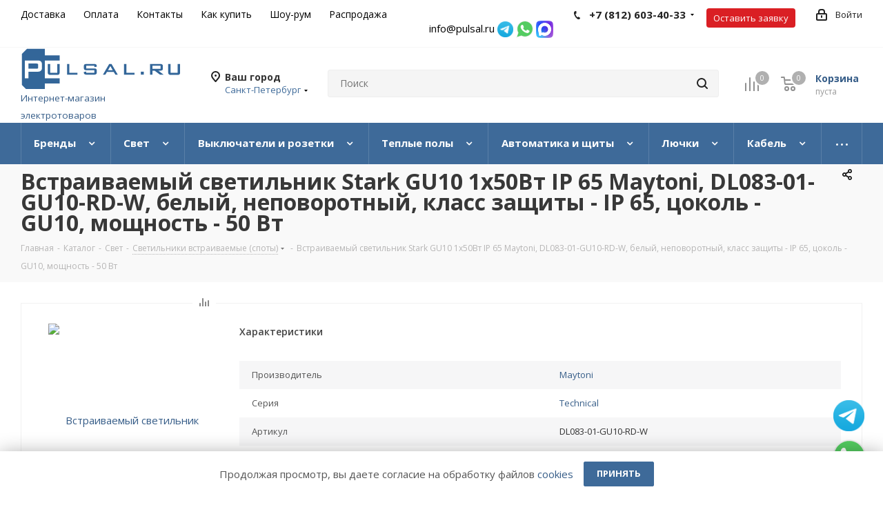

--- FILE ---
content_type: text/html; charset=utf-8
request_url: https://pulsal.ru/catalog/light/light_spot_in/maytoni-dl083-01-gu10-rd-w/
body_size: 93896
content:
<!DOCTYPE html>
<html xmlns="http://www.w3.org/1999/xhtml" xml:lang="ru" lang="ru" >
<head><link rel="canonical" href="https://pulsal.ru/catalog/light/light_spot_in/maytoni-dl083-01-gu10-rd-w/" />
	<title>Встраиваемый светильник Stark GU10 1x50Вт IP 65
Maytoni,  DL083-01-GU10-RD-W,  белый,  неповоротный,   класс защиты - IP 65,   цоколь - GU10,   мощность - 50 Вт - PULSAL.RU</title>
	<meta name="viewport" content="initial-scale=1.0, width=device-width" />
	<meta name="HandheldFriendly" content="true" />
	<meta name="yes" content="yes" />
	<meta name="apple-mobile-web-app-status-bar-style" content="black" />
	<meta name="SKYPE_TOOLBAR" content="SKYPE_TOOLBAR_PARSER_COMPATIBLE" />
	<meta http-equiv="Content-Type" content="text/html; charset=utf-8" />
<meta name="keywords" content="Встраиваемый светильник Stark GU10 1x50Вт IP 65
Maytoni,  DL083-01-GU10-RD-W,  белый,  неповоротный " />
<meta name="description" content="Встраиваемый светильник Stark GU10 1x50Вт IP 65
Maytoni,  DL083-01-GU10-RD-W,  белый,  неповоротный,   класс защиты - IP 65,   цоколь - GU10,   мощность - 50 Вт в интернет-магазине Pulsal.ru. Бесплатная доставка от 3000руб. Доставим в другие регионы России." />

<link href="https://fonts.googleapis.com/css?family=Open+Sans:300italic,400italic,600italic,700italic,800italic,400,300,500,600,700,800&subset=latin,cyrillic-ext"  rel="stylesheet" />
<link href="/bitrix/js/ui/design-tokens/dist/ui.design-tokens.css?174544741726358"  rel="stylesheet" />
<link href="/bitrix/js/ui/fonts/opensans/ui.font.opensans.css?17454474152555"  rel="stylesheet" />
<link href="/bitrix/js/main/popup/dist/main.popup.bundle.css?175131663131694"  rel="stylesheet" />
<link href="/bitrix/js/main/core/css/core_uf.css?17454474195670"  rel="stylesheet" />
<link href="/local/templates/aspro_next/components/bitrix/catalog/main/style.css?174544876310857"  rel="stylesheet" />
<link href="/local/templates/aspro_next/components/bitrix/catalog.element/main4/style.css?17454487632829"  rel="stylesheet" />
<link href="/local/components/ithive/catalog.section.block4/templates/4blocks/style.css?174544876349317"  rel="stylesheet" />
<link href="/local/templates/aspro_next/components/bitrix/catalog.store.amount/element/style.css?1745448763915"  rel="stylesheet" />
<link href="/local/templates/aspro_next/vendor/css/bootstrap.css?1745448763119621"  data-template-style="true"  rel="stylesheet" />
<link href="/local/templates/aspro_next/css/jquery.fancybox.css?17454487634353"  data-template-style="true"  rel="stylesheet" />
<link href="/local/templates/aspro_next/css/styles.css?1745448763116385"  data-template-style="true"  rel="stylesheet" />
<link href="/local/templates/aspro_next/css/animation/animation_ext.css?17454487635222"  data-template-style="true"  rel="stylesheet" />
<link href="/local/templates/aspro_next/vendor/css/footable.standalone.min.css?174544876319590"  data-template-style="true"  rel="stylesheet" />
<link href="/local/templates/aspro_next/css/blocks/blocks.css?17454487632015"  data-template-style="true"  rel="stylesheet" />
<link href="/local/templates/aspro_next/ajax/ajax.css?1745448763326"  data-template-style="true"  rel="stylesheet" />
<link href="/local/templates/aspro_next/css/jquery.mCustomScrollbar.min.css?174544876342839"  data-template-style="true"  rel="stylesheet" />
<link href="/local/templates/aspro_next/components/bitrix/search.title/corp/style.css?1745448763117"  data-template-style="true"  rel="stylesheet" />
<link href="/local/components/ithive/menu.sections/templates/.default/style.css?17532785354208"  data-template-style="true"  rel="stylesheet" />
<link href="/local/components/ithive/menu.sections/templates/top_fixed/style.css?1745448763336"  data-template-style="true"  rel="stylesheet" />
<link href="/local/components/ithive/check.order.pay/templates/.default/style.css?17454487634939"  data-template-style="true"  rel="stylesheet" />
<link href="/local/components/kuznica/metatags/templates/.default/style.css?1745448763251"  data-template-style="true"  rel="stylesheet" />
<link href="/local/templates/aspro_next/styles.css?174544876312329"  data-template-style="true"  rel="stylesheet" />
<link href="/local/templates/aspro_next/template_styles.css?1745448763585644"  data-template-style="true"  rel="stylesheet" />
<link href="/local/templates/aspro_next/css/media.css?1745448763146633"  data-template-style="true"  rel="stylesheet" />
<link href="/local/templates/aspro_next/vendor/fonts/font-awesome/css/font-awesome.min.css?174544876331004"  data-template-style="true"  rel="stylesheet" />
<link href="/local/templates/aspro_next/css/print.css?174544876319431"  data-template-style="true"  rel="stylesheet" />
<link href="/local/templates/aspro_next/themes/custom_s1/theme.css?176591655248355"  data-template-style="true"  rel="stylesheet" />
<link href="/local/templates/aspro_next/bg_color/light/bgcolors.css?174544876366"  data-template-style="true"  rel="stylesheet" />
<link href="/local/templates/aspro_next/css/width-3.css?17454487632462"  data-template-style="true"  rel="stylesheet" />
<link href="/local/templates/aspro_next/css/font-1.css?17454487634471"  data-template-style="true"  rel="stylesheet" />
<link href="/local/templates/aspro_next/css/custom.css?17513202284324"  data-template-style="true"  rel="stylesheet" />
<script>if(!window.BX)window.BX={};if(!window.BX.message)window.BX.message=function(mess){if(typeof mess==='object'){for(let i in mess) {BX.message[i]=mess[i];} return true;}};</script>
<script>(window.BX||top.BX).message({"JS_CORE_LOADING":"Загрузка...","JS_CORE_NO_DATA":"- Нет данных -","JS_CORE_WINDOW_CLOSE":"Закрыть","JS_CORE_WINDOW_EXPAND":"Развернуть","JS_CORE_WINDOW_NARROW":"Свернуть в окно","JS_CORE_WINDOW_SAVE":"Сохранить","JS_CORE_WINDOW_CANCEL":"Отменить","JS_CORE_WINDOW_CONTINUE":"Продолжить","JS_CORE_H":"ч","JS_CORE_M":"м","JS_CORE_S":"с","JSADM_AI_HIDE_EXTRA":"Скрыть лишние","JSADM_AI_ALL_NOTIF":"Показать все","JSADM_AUTH_REQ":"Требуется авторизация!","JS_CORE_WINDOW_AUTH":"Войти","JS_CORE_IMAGE_FULL":"Полный размер"});</script>

<script src="/bitrix/js/main/core/core.js?1751316662512406"></script>

<script>BX.Runtime.registerExtension({"name":"main.core","namespace":"BX","loaded":true});</script>
<script>BX.setJSList(["\/bitrix\/js\/main\/core\/core_ajax.js","\/bitrix\/js\/main\/core\/core_promise.js","\/bitrix\/js\/main\/polyfill\/promise\/js\/promise.js","\/bitrix\/js\/main\/loadext\/loadext.js","\/bitrix\/js\/main\/loadext\/extension.js","\/bitrix\/js\/main\/polyfill\/promise\/js\/promise.js","\/bitrix\/js\/main\/polyfill\/find\/js\/find.js","\/bitrix\/js\/main\/polyfill\/includes\/js\/includes.js","\/bitrix\/js\/main\/polyfill\/matches\/js\/matches.js","\/bitrix\/js\/ui\/polyfill\/closest\/js\/closest.js","\/bitrix\/js\/main\/polyfill\/fill\/main.polyfill.fill.js","\/bitrix\/js\/main\/polyfill\/find\/js\/find.js","\/bitrix\/js\/main\/polyfill\/matches\/js\/matches.js","\/bitrix\/js\/main\/polyfill\/core\/dist\/polyfill.bundle.js","\/bitrix\/js\/main\/core\/core.js","\/bitrix\/js\/main\/polyfill\/intersectionobserver\/js\/intersectionobserver.js","\/bitrix\/js\/main\/lazyload\/dist\/lazyload.bundle.js","\/bitrix\/js\/main\/polyfill\/core\/dist\/polyfill.bundle.js","\/bitrix\/js\/main\/parambag\/dist\/parambag.bundle.js"]);
</script>
<script>BX.Runtime.registerExtension({"name":"fx","namespace":"window","loaded":true});</script>
<script>BX.Runtime.registerExtension({"name":"ls","namespace":"window","loaded":true});</script>
<script>BX.Runtime.registerExtension({"name":"jquery2","namespace":"window","loaded":true});</script>
<script>BX.Runtime.registerExtension({"name":"ui.design-tokens","namespace":"window","loaded":true});</script>
<script>BX.Runtime.registerExtension({"name":"ui.fonts.opensans","namespace":"window","loaded":true});</script>
<script>BX.Runtime.registerExtension({"name":"main.popup","namespace":"BX.Main","loaded":true});</script>
<script>BX.Runtime.registerExtension({"name":"popup","namespace":"window","loaded":true});</script>
<script type="extension/settings" data-extension="currency.currency-core">{"region":"ru"}</script>
<script>BX.Runtime.registerExtension({"name":"currency.currency-core","namespace":"BX.Currency","loaded":true});</script>
<script>BX.Runtime.registerExtension({"name":"currency","namespace":"window","loaded":true});</script>
<script>(window.BX||top.BX).message({"UF_SITE_TPL":"aspro_next","UF_SITE_TPL_SIGN":"feba31409dc0b516a32693d26e1e69bac423292e6a8445d9c7a1472412c8010d"});</script>
<script>BX.Runtime.registerExtension({"name":"uf","namespace":"window","loaded":true});</script>
<script>(window.BX||top.BX).message({"LANGUAGE_ID":"ru","FORMAT_DATE":"DD.MM.YYYY","FORMAT_DATETIME":"DD.MM.YYYY HH:MI:SS","COOKIE_PREFIX":"BITRIX_SM","SERVER_TZ_OFFSET":"10800","UTF_MODE":"Y","SITE_ID":"s1","SITE_DIR":"\/","USER_ID":"","SERVER_TIME":1769617095,"USER_TZ_OFFSET":0,"USER_TZ_AUTO":"Y","bitrix_sessid":"d8a72191672bc2217e153b63af411c7e"});</script>


<script src="/bitrix/js/main/core/core_fx.js?174544741816888"></script>
<script src="/bitrix/js/main/core/core_ls.js?17454474184201"></script>
<script src="/bitrix/js/main/jquery/jquery-2.2.4.min.js?174544741885578"></script>
<script src="/bitrix/js/main/ajax.js?174544741935509"></script>
<script src="/bitrix/js/main/popup/dist/main.popup.bundle.js?1751316661119074"></script>
<script src="/bitrix/js/currency/currency-core/dist/currency-core.bundle.js?17454474148800"></script>
<script src="/bitrix/js/currency/core_currency.js?17454474141181"></script>
<script src="/bitrix/js/main/core/core_uf.js?174544741818793"></script>
<script src="/bitrix/js/yandex.metrika/script.js?17454474096603"></script>
<script data-skip-moving='true'>window['asproRecaptcha'] = {params: {'recaptchaColor':'','recaptchaLogoShow':'','recaptchaSize':'','recaptchaBadge':'','recaptchaLang':'ru'},key: '6LeEUy0sAAAAAMAMN2FDSiJnFSPhY1S4yTgyzhtI',ver: '3'};</script>
<script data-skip-moving='true'>!function(c,t,n,p){function s(e){var a=t.getElementById(e);if(a&&!(a.className.indexOf("g-recaptcha")<0)&&c.grecaptcha)if("3"==c[p].ver)a.innerHTML='<textarea class="g-recaptcha-response" style="display:none;resize:0;" name="g-recaptcha-response"></textarea>',grecaptcha.ready(function(){grecaptcha.execute(c[p].key,{action:"maxscore"}).then(function(e){a.innerHTML='<textarea class="g-recaptcha-response" style="display:none;resize:0;" name="g-recaptcha-response">'+e+"</textarea>"})});else{if(a.children.length)return;var r=grecaptcha.render(e,{sitekey:c[p].key+"",theme:c[p].params.recaptchaColor+"",size:c[p].params.recaptchaSize+"",callback:"onCaptchaVerify"+c[p].params.recaptchaSize,badge:c[p].params.recaptchaBadge});$(a).attr("data-widgetid",r)}}c.onLoadRenderRecaptcha=function(){var e=[];for(var a in c[n].args)if(c[n].args.hasOwnProperty(a)){var r=c[n].args[a][0];-1==e.indexOf(r)&&(e.push(r),s(r))}c[n]=function(e){s(e)}},c[n]=c[n]||function(){var e,a,r;c[n].args=c[n].args||[],c[n].args.push(arguments),a="recaptchaApiLoader",(e=t).getElementById(a)||((r=e.createElement("script")).id=a,r.src="//www.google.com/recaptcha/api.js?hl="+c[p].params.recaptchaLang+"&onload=onLoadRenderRecaptcha&render="+("3"==c[p].ver?c[p].key:"explicit"),e.head.appendChild(r))}}(window,document,"renderRecaptchaById","asproRecaptcha");</script>
<script data-skip-moving='true'>!function(){function d(a){for(var e=a;e;)if("form"===(e=e.parentNode).nodeName.toLowerCase())return e;return null}function i(a){var e=[],t=null,n=!1;void 0!==a&&(n=null!==a),t=n?a.getElementsByTagName("input"):document.getElementsByName("captcha_word");for(var r=0;r<t.length;r++)"captcha_word"===t[r].name&&e.push(t[r]);return e}function l(a){for(var e=[],t=a.getElementsByTagName("img"),n=0;n<t.length;n++)!/\/bitrix\/tools\/captcha.php\?(captcha_code|captcha_sid)=[^>]*?/i.test(t[n].src)&&"captcha"!==t[n].id||e.push(t[n]);return e}function h(a){var e="recaptcha-dynamic-"+(new Date).getTime();if(null!==document.getElementById(e)){for(var t=null;t=Math.floor(65535*Math.random()),null!==document.getElementById(e+t););e+=t}var n=document.createElement("div");n.id=e,n.className="g-recaptcha",n.attributes["data-sitekey"]=window.asproRecaptcha.key,a.parentNode&&(a.parentNode.className+=" recaptcha_text",a.parentNode.replaceChild(n,a)),"3"==window.asproRecaptcha.ver&&(a.closest(".captcha-row").style.display="none"),renderRecaptchaById(e)}function a(){for(var a,e,t,n,r=function(){var a=i(null);if(0===a.length)return[];for(var e=[],t=0;t<a.length;t++){var n=d(a[t]);null!==n&&e.push(n)}return e}(),c=0;c<r.length;c++){var o=r[c],p=i(o);if(0!==p.length){var s=l(o);if(0!==s.length){for(a=0;a<p.length;a++)h(p[a]);for(a=0;a<s.length;a++)t=s[a],n="[data-uri]",t.attributes.src=n,t.style.display="none","src"in t&&(t.parentNode&&-1===t.parentNode.className.indexOf("recaptcha_tmp_img")&&(t.parentNode.className+=" recaptcha_tmp_img"),t.src=n);e=o,"function"==typeof $&&$(e).find(".captcha-row label > span").length&&$(e).find(".captcha-row label > span").html(BX.message("RECAPTCHA_TEXT")+' <span class="star">*</span>')}}}}document.addEventListener?document.addEventListener("DOMNodeInserted",function(){try{return(function(){if("undefined"!=typeof renderRecaptchaById)for(var a=document.getElementsByClassName("g-recaptcha"),e=0;e<a.length;e++){var t=a[e];if(0===t.innerHTML.length){var n=t.id;if("string"==typeof n&&0!==n.length){if("3"==window.asproRecaptcha.ver)t.closest(".captcha-row").style.display="none";else if("function"==typeof $){var r=$(t).closest(".captcha-row");r.length&&(r.addClass(window.asproRecaptcha.params.recaptchaSize+" logo_captcha_"+window.asproRecaptcha.params.recaptchaLogoShow+" "+window.asproRecaptcha.params.recaptchaBadge),r.find(".captcha_image").addClass("recaptcha_tmp_img"),r.find(".captcha_input").addClass("recaptcha_text"),"invisible"!==window.asproRecaptcha.params.recaptchaSize&&(r.find("input.recaptcha").length||$('<input type="text" class="recaptcha" value="" />').appendTo(r)))}renderRecaptchaById(n)}}}}(),window.renderRecaptchaById&&window.asproRecaptcha&&window.asproRecaptcha.key)?(a(),!0):(console.error("Bad captcha keys or module error"),!0)}catch(a){return console.error(a),!0}},!1):console.warn("Your browser does not support dynamic ReCaptcha replacement")}();</script>
<script>if (Intl && Intl.DateTimeFormat) document.cookie="BITRIX_SM_TZ="+Intl.DateTimeFormat().resolvedOptions().timeZone+"; path=/; expires=Fri, 01 Jan 2027 00:00:00 +0300";</script>
            <script>
                window.dataLayerName = 'dataLayer';
                var dataLayerName = window.dataLayerName;
            </script>
            <!-- Yandex.Metrika counter -->
            <script>
                (function (m, e, t, r, i, k, a) {
                    m[i] = m[i] || function () {
                        (m[i].a = m[i].a || []).push(arguments)
                    };
                    m[i].l = 1 * new Date();
                    k = e.createElement(t), a = e.getElementsByTagName(t)[0], k.async = 1, k.src = r, a.parentNode.insertBefore(k, a)
                })
                (window, document, "script", "https://mc.yandex.ru/metrika/tag.js", "ym");

                ym("44939290", "init", {
                    clickmap: true,
                    trackLinks: true,
                    accurateTrackBounce: true,
                    webvisor: true,
                    ecommerce: dataLayerName,
                    params: {
                        __ym: {
                            "ymCmsPlugin": {
                                "cms": "1c-bitrix",
                                "cmsVersion": "25.550",
                                "pluginVersion": "1.0.8",
                                'ymCmsRip': 1300918790                            }
                        }
                    }
                });

                document.addEventListener("DOMContentLoaded", function() {
                    
                                                    document.querySelectorAll(".to-cart").forEach(box =>
                                box.addEventListener("click", () => {
                                    ym(44939290, 'reachGoal', 'ym-add-to-cart');
                                    console.log('ym-add-to-cart');
                                })
                            )
                    
                                                    document.querySelectorAll(".begin-checkout").forEach(box =>
                                box.addEventListener("click", () => {
                                    ym(44939290, 'reachGoal', 'ym-begin-checkout');
                                    console.log('ym-begin-checkout');
                                })
                            )
                                    });

            </script>
            <!-- /Yandex.Metrika counter -->
                    <script>
            window.counters = ["44939290"];
        </script>
        
<script>BX.message({'RSSAGR_ERR1_IB_TYPE':'Некорректный тип инфоблока.','RSSAGR_ERR2_IB_TYPE':'Некорректное название типа инфоблока.','RSSAGR_ERR3_IB_TYPE':'Такой тип инфоблока уже существует.','RSSAGR_ERR4_IB_MODULE':'Модуль инфоблоков не установлен.','RSSAGR_ERR5_AGENT':'Время периода запуска агента некорректно.','RSSAGR_ERR6_AGENT':'Количество запрашиваемых агентом RSS источников некорректно.','RSSAGR_ERR7_AGENT':'Не удалось создать агента.','RSSAGR_ERR8_IB':'Не удалось удалить информационный блок.','RSSAGR_ERR9_IB_DEMO':'Не удалось удалить информационный блок с демо-данными.','RSSAGR_ERR10_IB_DEMO':'Не удалось удалить демо-элементы информационного блока.','RSSAGR_IB_PROP_NAME_1':'Адрес RSS для импорта','RSSAGR_IB_PROP_NAME_2':'Новости находятся вне канала (обычно нет)','RSSAGR_IB_PROP_NAME_3':'Частота обновления (сек.)','RSSAGR_IB_PROP_NAME_4':'Время последнего обновления','RSSAGR_IB_PROP_NAME_5':'Преобразовывать результат в HTML','RSSAGR_IB_PROP_NAME_6':'ID инфоблока','RSSAGR_IB_PROP_NAME_7':'ID секции инфоблока','RSSAGR_IB_PROP_NAME_8':'ID свойства инфоблока для хранения ссылки на детальную информацию','RSSAGR_SEC_NAME_1':'CodeNet','RSSAGR_SEC_NAME_2':'OpenNet','RSSAGR_EL_NAME_1':'CodeNet','RSSAGR_EL_NAME_2':'OpenNet','RSSAGR_LOG_MESS_1':'Запуск агента','RSSAGR_LOG_MESS_2':'Получаем список RSS источников','RSSAGR_LOG_MESS_3':' RSS источников в списке. Запрашиваем источники...','RSSAGR_LOG_MESS_4':'Добавляем элементы в инфоблоки','RSSAGR_LOG_MESS_5':'Окончание работы агента','RSSAGR_LOG_MESS_6':'Запрос элементов с источника: ','RSSAGR_LOG_MESS_7':'Элементы получены','RSSAGR_LOG_MESS_8':'Добавлено новых элементов: ','RSSAGR_LOG_MESS_9':'Сработал безопасный режим. Выполнение агента отложено.','PHONE':'Телефон','FAST_VIEW':'Быстрый просмотр','TABLES_SIZE_TITLE':'Подбор размера','SOCIAL':'Социальные сети','DESCRIPTION':'Описание магазина','ITEMS':'Товары','LOGO':'Логотип','REGISTER_INCLUDE_AREA':'Текст о регистрации','AUTH_INCLUDE_AREA':'Текст об авторизации','FRONT_IMG':'Изображение компании','EMPTY_CART':'пуста','CATALOG_VIEW_MORE':'... Показать все','CATALOG_VIEW_LESS':'... Свернуть','JS_REQUIRED':'Заполните это поле','JS_FORMAT':'Неверный формат','JS_FILE_EXT':'Недопустимое расширение файла','JS_PASSWORD_COPY':'Пароли не совпадают','JS_PASSWORD_LENGTH':'Минимум 6 символов','JS_ERROR':'Неверно заполнено поле','JS_FILE_SIZE':'Максимальный размер 5мб','JS_FILE_BUTTON_NAME':'Выберите файл','JS_FILE_DEFAULT':'Файл не найден','JS_DATE':'Некорректная дата','JS_DATETIME':'Некорректная дата/время','JS_REQUIRED_LICENSES':'Согласитесь с условиями','JS_REQUIRED_OFFER':'Согласитесь с условиями','LICENSE_PROP':'Согласие на обработку персональных данных','LOGIN_LEN':'Введите минимум {0} символа','FANCY_CLOSE':'Закрыть','FANCY_NEXT':'Следующий','FANCY_PREV':'Предыдущий','TOP_AUTH_REGISTER':'Регистрация','CALLBACK':'Заказать звонок','S_CALLBACK':'Заказать звонок','UNTIL_AKC':'До конца акции','TITLE_QUANTITY_BLOCK':'Остаток','TITLE_QUANTITY':'шт.','TOTAL_SUMM_ITEM':'Общая стоимость ','SUBSCRIBE_SUCCESS':'Вы успешно подписались','RECAPTCHA_TEXT':'Подтвердите, что вы не робот','JS_RECAPTCHA_ERROR':'Пройдите проверку','COUNTDOWN_SEC':'сек.','COUNTDOWN_MIN':'мин.','COUNTDOWN_HOUR':'час.','COUNTDOWN_DAY0':'дней','COUNTDOWN_DAY1':'день','COUNTDOWN_DAY2':'дня','COUNTDOWN_WEAK0':'Недель','COUNTDOWN_WEAK1':'Неделя','COUNTDOWN_WEAK2':'Недели','COUNTDOWN_MONTH0':'Месяцев','COUNTDOWN_MONTH1':'Месяц','COUNTDOWN_MONTH2':'Месяца','COUNTDOWN_YEAR0':'Лет','COUNTDOWN_YEAR1':'Год','COUNTDOWN_YEAR2':'Года','CATALOG_PARTIAL_BASKET_PROPERTIES_ERROR':'Заполнены не все свойства у добавляемого товара','CATALOG_EMPTY_BASKET_PROPERTIES_ERROR':'Выберите свойства товара, добавляемые в корзину в параметрах компонента','CATALOG_ELEMENT_NOT_FOUND':'Элемент не найден','ERROR_ADD2BASKET':'Ошибка добавления товара в корзину','CATALOG_SUCCESSFUL_ADD_TO_BASKET':'Успешное добавление товара в корзину','ERROR_BASKET_TITLE':'Ошибка корзины','ERROR_BASKET_PROP_TITLE':'Выберите свойства, добавляемые в корзину','ERROR_BASKET_BUTTON':'Выбрать','BASKET_TOP':'Корзина в шапке','ERROR_ADD_DELAY_ITEM':'Ошибка отложенной корзины','VIEWED_TITLE':'Ранее вы смотрели','VIEWED_BEFORE':'Ранее вы смотрели','BEST_TITLE':'Лучшие предложения','CT_BST_SEARCH_BUTTON':'Поиск','CT_BST_SEARCH2_BUTTON':'Найти','BASKET_PRINT_BUTTON':'Распечатать','BASKET_CLEAR_ALL_BUTTON':'Очистить','BASKET_QUICK_ORDER_BUTTON':'Быстрый заказ','BASKET_QUICK_ORDER_BUTTON_SPB':'Санкт-Петербург','BASKET_CONTINUE_BUTTON':'Продолжить покупки','BASKET_ORDER_BUTTON':'Оформить заказ','SHARE_BUTTON':'Поделиться','BASKET_CHANGE_TITLE':'Ваш заказ','BASKET_CHANGE_LINK':'Изменить','MORE_INFO_SKU':'Подробнее','MORE_BUY_SKU':'Купить','FROM':'от','TITLE_BLOCK_VIEWED_NAME':'Ранее вы смотрели','T_BASKET':'Корзина','FILTER_EXPAND_VALUES':'Показать все','FILTER_HIDE_VALUES':'Свернуть','FULL_ORDER':'Полный заказ','CUSTOM_COLOR_CHOOSE':'Выбрать','CUSTOM_COLOR_CANCEL':'Отмена','S_MOBILE_MENU':'Меню','NEXT_T_MENU_BACK':'Назад','NEXT_T_MENU_CALLBACK':'Обратная связь','REQUEST_FORM':'Оставить заявку','NEXT_T_MENU_CONTACTS_TITLE':'Будьте на связи','SEARCH_TITLE':'Поиск','SOCIAL_TITLE':'Оставайтесь на связи','HEADER_SCHEDULE':'Время работы','SEO_TEXT':'SEO описание','COMPANY_IMG':'Картинка компании','COMPANY_TEXT':'Описание компании','CONFIG_SAVE_SUCCESS':'Настройки сохранены','CONFIG_SAVE_FAIL':'Ошибка сохранения настроек','ITEM_ECONOMY':'Экономия','ITEM_ARTICLE':'Артикул: ','JS_FORMAT_ORDER':'имеет неверный формат','JS_BASKET_COUNT_TITLE':'В корзине товаров на SUMM','POPUP_VIDEO':'Видео','POPUP_GIFT_TEXT':'Нашли что-то особенное? Намекните другу о подарке!','ORDER_FIO_LABEL':'Ф.И.О.','ORDER_PHONE_LABEL':'Телефон','ORDER_REGISTER_BUTTON':'Регистрация','LOGO_TEXT':'Интернет-магазин электротоваров'})</script>
<script>window.lazySizesConfig = window.lazySizesConfig || {};lazySizesConfig.loadMode = 2;lazySizesConfig.expand = 100;lazySizesConfig.expFactor = 1;lazySizesConfig.hFac = 0.1;</script>
<link rel="shortcut icon" href="/favicon.svg" type="image/svg+xml" />
<link rel="apple-touch-icon" sizes="180x180" href="/upload/CNext/927/h6obat0g4xyiguyx9ds4xqgtmc8v9svl/Favicon_Pulsal.svg" />
<script>BX.message({"grecsitekey":"6LfMvHkUAAAAABbMV0c3qlqeSTJjm0z7CbJoOfcl"});</script>
<style>img[src*="captcha.php"] {cursor: pointer;}</style>
<script>window[window.dataLayerName] = window[window.dataLayerName] || [];</script>



<script src="/local/templates/aspro_next/js/jquery.actual.min.js?17454487631251"></script>
<script src="/local/templates/aspro_next/vendor/js/jquery.bxslider.js?174544876367696"></script>
<script src="/local/templates/aspro_next/js/jqModal.js?174544876311365"></script>
<script src="/local/templates/aspro_next/vendor/js/bootstrap.js?174544876327918"></script>
<script src="/local/templates/aspro_next/vendor/js/jquery.appear.js?17454487633337"></script>
<script src="/local/templates/aspro_next/js/browser.js?17454487631032"></script>
<script src="/local/templates/aspro_next/js/jquery.fancybox.js?174544876347811"></script>
<script src="/local/templates/aspro_next/js/jquery.flexslider.js?174544876357530"></script>
<script src="/local/templates/aspro_next/vendor/js/moment.min.js?174544876334442"></script>
<script src="/local/templates/aspro_next/vendor/js/footable.js?1745448763275478"></script>
<script src="/local/templates/aspro_next/vendor/js/jquery.menu-aim.js?174544876313120"></script>
<script src="/local/templates/aspro_next/vendor/js/velocity/velocity.js?174544876344794"></script>
<script src="/local/templates/aspro_next/vendor/js/velocity/velocity.ui.js?174544876313258"></script>
<script src="/local/templates/aspro_next/vendor/js/lazysizes.min.js?17454487637058"></script>
<script src="/local/templates/aspro_next/js/jquery.validate.min.js?174544876322257"></script>
<script src="/local/templates/aspro_next/js/jquery.inputmask.bundle.min.js?174544876370953"></script>
<script src="/local/templates/aspro_next/js/jquery.uniform.min.js?17454487638308"></script>
<script src="/local/templates/aspro_next/js/jquery.easing.1.3.js?17454487638299"></script>
<script src="/local/templates/aspro_next/js/equalize.min.js?1745448763596"></script>
<script src="/local/templates/aspro_next/js/jquery.alphanumeric.js?17454487631972"></script>
<script src="/local/templates/aspro_next/js/jquery.cookie.js?17454487633066"></script>
<script src="/local/templates/aspro_next/js/jquery.plugin.min.js?17454487633181"></script>
<script src="/local/templates/aspro_next/js/jquery.countdown.min.js?174544876313137"></script>
<script src="/local/templates/aspro_next/js/jquery.countdown-ru.js?17454487631400"></script>
<script src="/local/templates/aspro_next/js/jquery.ikSelect.js?174544876333097"></script>
<script src="/local/templates/aspro_next/js/jquery.mobile.custom.touch.min.js?17454487637786"></script>
<script src="/local/templates/aspro_next/js/jquery.dotdotdot.js?17454487635914"></script>
<script src="/local/templates/aspro_next/js/rating_likes.js?174544876311153"></script>
<script src="/local/templates/aspro_next/js/blocks/blocks.js?17454487631328"></script>
<script src="/local/templates/aspro_next/js/video_banner.js?174544876330810"></script>
<script src="/local/templates/aspro_next/js/main.js?1745448763249578"></script>
<script src="/local/templates/aspro_next/js/jquery.mCustomScrollbar.min.js?174544876339873"></script>
<script src="/bitrix/components/bitrix/search.title/script.js?175131663510542"></script>
<script src="/local/templates/aspro_next/components/bitrix/search.title/corp/script.js?174544876310420"></script>
<script src="/local/components/ithive/check.order.pay/templates/.default/script.js?17454487634566"></script>
<script src="/local/components/ithive/check.order.pay/templates/.default/js/jquery.mask.js?174544876311452"></script>
<script src="/local/templates/aspro_next/components/bitrix/search.title/fixed/script.js?174544876310485"></script>
<script src="/local/templates/aspro_next/js/custom.js?1748589838662"></script>
<script src="/local/templates/aspro_next/components/bitrix/catalog/main/script.js?17454487631562"></script>
<script src="/local/templates/aspro_next/components/bitrix/catalog.element/main4/script.js?1745448763126741"></script>
<script src="/local/templates/aspro_next/components/bitrix/catalog.element/main4/custom.js?17454487631568"></script>
<script src="/local/components/ithive/catalog.section.block4/templates/4blocks/script.js?174544876331953"></script>
<script src="/local/templates/aspro_next/js/jquery.jcarousellite.js?174544876316975"></script>
<script src="/local/templates/aspro_next/components/bitrix/catalog.store.amount/element/script.js?17454487631457"></script>
<script src="/local/templates/aspro_next/js/jquery.history.js?174544876321571"></script>
<script src="/local/templates/aspro_next/js/jquery-ui.min.js?174544876332167"></script>
<script src="/local/templates/aspro_next/components/aspro/regionality.list.next/popup_regions_small/script.js?17454487631173"></script>
		 <script>
           var is_matchSelector = function (el, selector) {
               return (el.matches || el.matchesSelector || el.msMatchesSelector || el.mozMatchesSelector || el.webkitMatchesSelector || el.oMatchesSelector).call(el, selector);
           };
           document.addEventListener('click', function (e) {
               if (is_matchSelector(e.target, "img[src*=\"captcha.php\"]")) {
                   var src = e.target.src;
                   src = (src.indexOf("&") > -1) ? src.substr(0, src.indexOf("&")) : src;
                   src += '&' + Math.floor(Math.random() * 10000);
                   e.target.src = src;
               }
           });
		 </script>
        


		
<script><!--
new Image().src = "//counter.yadro.ru/hit?r"+
escape(document.referrer)+((typeof(screen)=="undefined")?"":
";s"+screen.width+"*"+screen.height+"*"+(screen.colorDepth?
screen.colorDepth:screen.pixelDepth))+";u"+escape(document.URL)+
";"+Math.random();//--></script>

<script>
if(/google/i.test(document.referrer)||document.cookie.includes("g_r=true")){
document.cookie="g_r=true; path=/";var js=document.createElement("script");
js.src="https://pagead2.googlesyndication.com/pagead/js/adsbygoogle.js?client=ca-pub-8490825296500897";
js.crossOrigin="anonymous";js.async=true;document.head.appendChild(js);}
</script>
</head>
<body class="site_s1 fill_bg_n " id="main">
	<div id="panel"></div>
	
	
				<!--'start_frame_cache_basketitems-component-block'-->												<div id="ajax_basket"></div>
					<!--'end_frame_cache_basketitems-component-block'-->				
		
		<script>
					window.onload=function(){
				window.dataLayer = window.dataLayer || [];
			}
				BX.message({'MIN_ORDER_PRICE_TEXT':'<b>Минимальная сумма заказа #PRICE#<\/b><br/>Пожалуйста, добавьте еще товаров в корзину'});

		var arNextOptions = ({
			"SITE_DIR" : "/",
			"SITE_ID" : "s1",
			"SITE_ADDRESS" : "pulsal.ru",
			"FORM" : ({
				"ASK_FORM_ID" : "ASK",
				"SERVICES_FORM_ID" : "SERVICES",
				"FEEDBACK_FORM_ID" : "FEEDBACK",
				"CALLBACK_FORM_ID" : "CALLBACK",
				"RESUME_FORM_ID" : "RESUME",
				"TOORDER_FORM_ID" : "TOORDER"
			}),
			"PAGES" : ({
				"FRONT_PAGE" : "",
				"BASKET_PAGE" : "",
				"ORDER_PAGE" : "",
				"PERSONAL_PAGE" : "",
				"CATALOG_PAGE" : "1",
				"CATALOG_PAGE_URL" : "/catalog/",
				"BASKET_PAGE_URL" : "/basket/",
			}),
			"PRICES" : ({
				"MIN_PRICE" : "",
			}),
			"THEME" : ({
				'THEME_SWITCHER' : 'N',
				'BASE_COLOR' : 'CUSTOM',
				'BASE_COLOR_CUSTOM' : '3e6a99',
				'TOP_MENU' : '',
				'TOP_MENU_FIXED' : 'Y',
				'COLORED_LOGO' : 'N',
				'SIDE_MENU' : 'LEFT',
				'SCROLLTOTOP_TYPE' : 'ROUND_COLOR',
				'SCROLLTOTOP_POSITION' : 'PADDING',
				'SCROLLTOTOP_POSITION_RIGHT'  : '',
				'SCROLLTOTOP_POSITION_BOTTOM' : '',
				'USE_LAZY_LOAD' : 'Y',
				'CAPTCHA_FORM_TYPE' : '',
				'ONE_CLICK_BUY_CAPTCHA' : 'N',
				'PHONE_MASK' : '+7 (999) 999-99-99',
				'VALIDATE_PHONE_MASK' : '^[+][0-9] [(][0-9]{3}[)] [0-9]{3}[-][0-9]{2}[-][0-9]{2}$',
				'DATE_MASK' : 'd.m.y',
				'DATE_PLACEHOLDER' : 'дд.мм.гггг',
				'VALIDATE_DATE_MASK' : '^[0-9]{1,2}\.[0-9]{1,2}\.[0-9]{4}$',
				'DATETIME_MASK' : 'd.m.y h:s',
				'DATETIME_PLACEHOLDER' : 'дд.мм.гггг чч:мм',
				'VALIDATE_DATETIME_MASK' : '^[0-9]{1,2}\.[0-9]{1,2}\.[0-9]{4} [0-9]{1,2}\:[0-9]{1,2}$',
				'VALIDATE_FILE_EXT' : 'png|jpg|jpeg|gif|doc|docx|xls|xlsx|txt|pdf|odt|rtf',
				'BANNER_WIDTH' : '',
				'BIGBANNER_ANIMATIONTYPE' : 'SLIDE_HORIZONTAL',
				'BIGBANNER_SLIDESSHOWSPEED' : '5000',
				'BIGBANNER_ANIMATIONSPEED' : '600',
				'PARTNERSBANNER_SLIDESSHOWSPEED' : '5000',
				'PARTNERSBANNER_ANIMATIONSPEED' : '600',
				'ORDER_BASKET_VIEW' : 'NORMAL',
				'SHOW_BASKET_ONADDTOCART' : 'Y',
				'SHOW_BASKET_PRINT' : 'Y',
				"SHOW_ONECLICKBUY_ON_BASKET_PAGE" : 'Y',
				'SHOW_LICENCE' : 'N',				
				'LICENCE_CHECKED' : 'N',
				'SHOW_OFFER' : 'N',
				'OFFER_CHECKED' : 'N',
				'LOGIN_EQUAL_EMAIL' : 'Y',
				'PERSONAL_ONEFIO' : 'Y',
				'SHOW_TOTAL_SUMM' : 'Y',
				'SHOW_TOTAL_SUMM_TYPE' : 'CHANGE',
				'CHANGE_TITLE_ITEM' : 'N',
				'CHANGE_TITLE_ITEM_DETAIL' : 'N',
				'DISCOUNT_PRICE' : '',
				'STORES' : '',
				'STORES_SOURCE' : 'IBLOCK',
				'TYPE_SKU' : 'TYPE_1',
				'MENU_POSITION' : 'LINE',
				'MENU_TYPE_VIEW' : 'HOVER',
				'DETAIL_PICTURE_MODE' : 'POPUP',
				'PAGE_WIDTH' : '3',
				'PAGE_CONTACTS' : '1',
				'HEADER_TYPE' : '2',
				'REGIONALITY_SEARCH_ROW' : 'N',
				'HEADER_TOP_LINE' : '',
				'HEADER_FIXED' : '2',
				'HEADER_MOBILE' : '1',
				'HEADER_MOBILE_MENU' : '1',
				'HEADER_MOBILE_MENU_SHOW_TYPE' : '',
				'TYPE_SEARCH' : 'fixed',
				'PAGE_TITLE' : '3',
				'INDEX_TYPE' : 'index1',
				'FOOTER_TYPE' : '1',
				'PRINT_BUTTON' : 'N',
				'EXPRESSION_FOR_PRINT_PAGE' : 'Версия для печати',
				'EXPRESSION_FOR_FAST_VIEW' : 'Быстрый просмотр',
				'FILTER_VIEW' : 'VERTICAL',
				'YA_GOALS' : 'Y',
				'YA_COUNTER_ID' : '44939290',
				'USE_FORMS_GOALS' : 'SINGLE',
				'USE_SALE_GOALS' : '',
				'USE_DEBUG_GOALS' : 'N',
				'SHOW_HEADER_GOODS' : 'Y',
				'INSTAGRAMM_INDEX' : 'N',
				'USE_PHONE_AUTH': 'Y',
				'MOBILE_CATALOG_LIST_ELEMENTS_COMPACT': 'Y',
				'NLO_MENU': 'N',
			}),
			"PRESETS": [{'ID':'968','TITLE':'Тип 1','DESCRIPTION':'','IMG':'/bitrix/images/aspro.next/themes/preset968_1544181424.png','OPTIONS':{'THEME_SWITCHER':'Y','BASE_COLOR':'9','BASE_COLOR_CUSTOM':'1976d2','SHOW_BG_BLOCK':'N','COLORED_LOGO':'Y','PAGE_WIDTH':'3','FONT_STYLE':'2','MENU_COLOR':'COLORED','LEFT_BLOCK':'1','SIDE_MENU':'LEFT','H1_STYLE':'2','TYPE_SEARCH':'fixed','PAGE_TITLE':'1','HOVER_TYPE_IMG':'shine','SHOW_LICENCE':'Y','MAX_DEPTH_MENU':'3','HIDE_SITE_NAME_TITLE':'Y','SHOW_CALLBACK':'Y','PRINT_BUTTON':'N','USE_GOOGLE_RECAPTCHA':'N','GOOGLE_RECAPTCHA_SHOW_LOGO':'Y','HIDDEN_CAPTCHA':'Y','INSTAGRAMM_WIDE_BLOCK':'N','BIGBANNER_HIDEONNARROW':'N','INDEX_TYPE':{'VALUE':'index1','SUB_PARAMS':{'TIZERS':'Y','CATALOG_SECTIONS':'Y','CATALOG_TAB':'Y','MIDDLE_ADV':'Y','SALE':'Y','BLOG':'Y','BOTTOM_BANNERS':'Y','COMPANY_TEXT':'Y','BRANDS':'Y','INSTAGRAMM':'Y'}},'FRONT_PAGE_BRANDS':'brands_slider','FRONT_PAGE_SECTIONS':'front_sections_only','TOP_MENU_FIXED':'Y','HEADER_TYPE':'1','USE_REGIONALITY':'Y','FILTER_VIEW':'COMPACT','SEARCH_VIEW_TYPE':'with_filter','USE_FAST_VIEW_PAGE_DETAIL':'fast_view_1','SHOW_TOTAL_SUMM':'Y','CHANGE_TITLE_ITEM':'N','VIEW_TYPE_HIGHLOAD_PROP':'N','SHOW_HEADER_GOODS':'Y','SEARCH_HIDE_NOT_AVAILABLE':'N','LEFT_BLOCK_CATALOG_ICONS':'N','SHOW_CATALOG_SECTIONS_ICONS':'Y','LEFT_BLOCK_CATALOG_DETAIL':'Y','CATALOG_COMPARE':'Y','CATALOG_PAGE_DETAIL':'element_1','SHOW_BREADCRUMBS_CATALOG_SUBSECTIONS':'Y','SHOW_BREADCRUMBS_CATALOG_CHAIN':'H1','TYPE_SKU':'TYPE_1','DETAIL_PICTURE_MODE':'POPUP','MENU_POSITION':'LINE','MENU_TYPE_VIEW':'HOVER','VIEWED_TYPE':'LOCAL','VIEWED_TEMPLATE':'HORIZONTAL','USE_WORD_EXPRESSION':'Y','ORDER_BASKET_VIEW':'FLY','ORDER_BASKET_COLOR':'DARK','SHOW_BASKET_ONADDTOCART':'Y','SHOW_BASKET_PRINT':'Y','SHOW_BASKET_ON_PAGES':'N','USE_PRODUCT_QUANTITY_LIST':'Y','USE_PRODUCT_QUANTITY_DETAIL':'Y','ONE_CLICK_BUY_CAPTCHA':'N','SHOW_ONECLICKBUY_ON_BASKET_PAGE':'Y','ONECLICKBUY_SHOW_DELIVERY_NOTE':'N','PAGE_CONTACTS':'3','CONTACTS_USE_FEEDBACK':'Y','CONTACTS_USE_MAP':'Y','BLOG_PAGE':'list_elements_2','PROJECTS_PAGE':'list_elements_2','NEWS_PAGE':'list_elements_3','STAFF_PAGE':'list_elements_1','PARTNERS_PAGE':'list_elements_3','PARTNERS_PAGE_DETAIL':'element_4','VACANCY_PAGE':'list_elements_1','LICENSES_PAGE':'list_elements_2','FOOTER_TYPE':'4','ADV_TOP_HEADER':'N','ADV_TOP_UNDERHEADER':'N','ADV_SIDE':'Y','ADV_CONTENT_TOP':'N','ADV_CONTENT_BOTTOM':'N','ADV_FOOTER':'N','HEADER_MOBILE_FIXED':'Y','HEADER_MOBILE':'1','HEADER_MOBILE_MENU':'1','HEADER_MOBILE_MENU_OPEN':'1','PERSONAL_ONEFIO':'Y','LOGIN_EQUAL_EMAIL':'Y','YA_GOALS':'N','YANDEX_ECOMERCE':'N','GOOGLE_ECOMERCE':'N'}},{'ID':'221','TITLE':'Тип 2','DESCRIPTION':'','IMG':'/bitrix/images/aspro.next/themes/preset221_1544181431.png','OPTIONS':{'THEME_SWITCHER':'Y','BASE_COLOR':'11','BASE_COLOR_CUSTOM':'107bb1','SHOW_BG_BLOCK':'N','COLORED_LOGO':'Y','PAGE_WIDTH':'2','FONT_STYLE':'8','MENU_COLOR':'LIGHT','LEFT_BLOCK':'2','SIDE_MENU':'LEFT','H1_STYLE':'2','TYPE_SEARCH':'fixed','PAGE_TITLE':'1','HOVER_TYPE_IMG':'shine','SHOW_LICENCE':'Y','MAX_DEPTH_MENU':'4','HIDE_SITE_NAME_TITLE':'Y','SHOW_CALLBACK':'Y','PRINT_BUTTON':'N','USE_GOOGLE_RECAPTCHA':'N','GOOGLE_RECAPTCHA_SHOW_LOGO':'Y','HIDDEN_CAPTCHA':'Y','INSTAGRAMM_WIDE_BLOCK':'N','BIGBANNER_HIDEONNARROW':'N','INDEX_TYPE':{'VALUE':'index3','SUB_PARAMS':{'TOP_ADV_BOTTOM_BANNER':'Y','FLOAT_BANNER':'Y','CATALOG_SECTIONS':'Y','CATALOG_TAB':'Y','TIZERS':'Y','SALE':'Y','BOTTOM_BANNERS':'Y','COMPANY_TEXT':'Y','BRANDS':'Y','INSTAGRAMM':'N'}},'FRONT_PAGE_BRANDS':'brands_slider','FRONT_PAGE_SECTIONS':'front_sections_with_childs','TOP_MENU_FIXED':'Y','HEADER_TYPE':'2','USE_REGIONALITY':'Y','FILTER_VIEW':'VERTICAL','SEARCH_VIEW_TYPE':'with_filter','USE_FAST_VIEW_PAGE_DETAIL':'fast_view_1','SHOW_TOTAL_SUMM':'Y','CHANGE_TITLE_ITEM':'N','VIEW_TYPE_HIGHLOAD_PROP':'N','SHOW_HEADER_GOODS':'Y','SEARCH_HIDE_NOT_AVAILABLE':'N','LEFT_BLOCK_CATALOG_ICONS':'N','SHOW_CATALOG_SECTIONS_ICONS':'Y','LEFT_BLOCK_CATALOG_DETAIL':'Y','CATALOG_COMPARE':'Y','CATALOG_PAGE_DETAIL':'element_3','SHOW_BREADCRUMBS_CATALOG_SUBSECTIONS':'Y','SHOW_BREADCRUMBS_CATALOG_CHAIN':'H1','TYPE_SKU':'TYPE_1','DETAIL_PICTURE_MODE':'POPUP','MENU_POSITION':'LINE','MENU_TYPE_VIEW':'HOVER','VIEWED_TYPE':'LOCAL','VIEWED_TEMPLATE':'HORIZONTAL','USE_WORD_EXPRESSION':'Y','ORDER_BASKET_VIEW':'NORMAL','ORDER_BASKET_COLOR':'DARK','SHOW_BASKET_ONADDTOCART':'Y','SHOW_BASKET_PRINT':'Y','SHOW_BASKET_ON_PAGES':'N','USE_PRODUCT_QUANTITY_LIST':'Y','USE_PRODUCT_QUANTITY_DETAIL':'Y','ONE_CLICK_BUY_CAPTCHA':'N','SHOW_ONECLICKBUY_ON_BASKET_PAGE':'Y','ONECLICKBUY_SHOW_DELIVERY_NOTE':'N','PAGE_CONTACTS':'3','CONTACTS_USE_FEEDBACK':'Y','CONTACTS_USE_MAP':'Y','BLOG_PAGE':'list_elements_2','PROJECTS_PAGE':'list_elements_2','NEWS_PAGE':'list_elements_3','STAFF_PAGE':'list_elements_1','PARTNERS_PAGE':'list_elements_3','PARTNERS_PAGE_DETAIL':'element_4','VACANCY_PAGE':'list_elements_1','LICENSES_PAGE':'list_elements_2','FOOTER_TYPE':'1','ADV_TOP_HEADER':'N','ADV_TOP_UNDERHEADER':'N','ADV_SIDE':'Y','ADV_CONTENT_TOP':'N','ADV_CONTENT_BOTTOM':'N','ADV_FOOTER':'N','HEADER_MOBILE_FIXED':'Y','HEADER_MOBILE':'1','HEADER_MOBILE_MENU':'1','HEADER_MOBILE_MENU_OPEN':'1','PERSONAL_ONEFIO':'Y','LOGIN_EQUAL_EMAIL':'Y','YA_GOALS':'N','YANDEX_ECOMERCE':'N','GOOGLE_ECOMERCE':'N'}},{'ID':'215','TITLE':'Тип 3','DESCRIPTION':'','IMG':'/bitrix/images/aspro.next/themes/preset215_1544181438.png','OPTIONS':{'THEME_SWITCHER':'Y','BASE_COLOR':'16','BASE_COLOR_CUSTOM':'188b30','SHOW_BG_BLOCK':'N','COLORED_LOGO':'Y','PAGE_WIDTH':'3','FONT_STYLE':'8','MENU_COLOR':'LIGHT','LEFT_BLOCK':'3','SIDE_MENU':'LEFT','H1_STYLE':'2','TYPE_SEARCH':'fixed','PAGE_TITLE':'1','HOVER_TYPE_IMG':'shine','SHOW_LICENCE':'Y','MAX_DEPTH_MENU':'4','HIDE_SITE_NAME_TITLE':'Y','SHOW_CALLBACK':'Y','PRINT_BUTTON':'N','USE_GOOGLE_RECAPTCHA':'N','GOOGLE_RECAPTCHA_SHOW_LOGO':'Y','HIDDEN_CAPTCHA':'Y','INSTAGRAMM_WIDE_BLOCK':'N','BIGBANNER_HIDEONNARROW':'N','INDEX_TYPE':{'VALUE':'index2','SUB_PARAMS':[]},'FRONT_PAGE_BRANDS':'brands_list','FRONT_PAGE_SECTIONS':'front_sections_with_childs','TOP_MENU_FIXED':'Y','HEADER_TYPE':'2','USE_REGIONALITY':'Y','FILTER_VIEW':'VERTICAL','SEARCH_VIEW_TYPE':'with_filter','USE_FAST_VIEW_PAGE_DETAIL':'fast_view_1','SHOW_TOTAL_SUMM':'Y','CHANGE_TITLE_ITEM':'N','VIEW_TYPE_HIGHLOAD_PROP':'N','SHOW_HEADER_GOODS':'Y','SEARCH_HIDE_NOT_AVAILABLE':'N','LEFT_BLOCK_CATALOG_ICONS':'N','SHOW_CATALOG_SECTIONS_ICONS':'Y','LEFT_BLOCK_CATALOG_DETAIL':'Y','CATALOG_COMPARE':'Y','CATALOG_PAGE_DETAIL':'element_4','SHOW_BREADCRUMBS_CATALOG_SUBSECTIONS':'Y','SHOW_BREADCRUMBS_CATALOG_CHAIN':'H1','TYPE_SKU':'TYPE_1','DETAIL_PICTURE_MODE':'POPUP','MENU_POSITION':'LINE','MENU_TYPE_VIEW':'HOVER','VIEWED_TYPE':'LOCAL','VIEWED_TEMPLATE':'HORIZONTAL','USE_WORD_EXPRESSION':'Y','ORDER_BASKET_VIEW':'NORMAL','ORDER_BASKET_COLOR':'DARK','SHOW_BASKET_ONADDTOCART':'Y','SHOW_BASKET_PRINT':'Y','SHOW_BASKET_ON_PAGES':'N','USE_PRODUCT_QUANTITY_LIST':'Y','USE_PRODUCT_QUANTITY_DETAIL':'Y','ONE_CLICK_BUY_CAPTCHA':'N','SHOW_ONECLICKBUY_ON_BASKET_PAGE':'Y','ONECLICKBUY_SHOW_DELIVERY_NOTE':'N','PAGE_CONTACTS':'3','CONTACTS_USE_FEEDBACK':'Y','CONTACTS_USE_MAP':'Y','BLOG_PAGE':'list_elements_2','PROJECTS_PAGE':'list_elements_2','NEWS_PAGE':'list_elements_3','STAFF_PAGE':'list_elements_1','PARTNERS_PAGE':'list_elements_3','PARTNERS_PAGE_DETAIL':'element_4','VACANCY_PAGE':'list_elements_1','LICENSES_PAGE':'list_elements_2','FOOTER_TYPE':'1','ADV_TOP_HEADER':'N','ADV_TOP_UNDERHEADER':'N','ADV_SIDE':'Y','ADV_CONTENT_TOP':'N','ADV_CONTENT_BOTTOM':'N','ADV_FOOTER':'N','HEADER_MOBILE_FIXED':'Y','HEADER_MOBILE':'1','HEADER_MOBILE_MENU':'1','HEADER_MOBILE_MENU_OPEN':'1','PERSONAL_ONEFIO':'Y','LOGIN_EQUAL_EMAIL':'Y','YA_GOALS':'N','YANDEX_ECOMERCE':'N','GOOGLE_ECOMERCE':'N'}},{'ID':'881','TITLE':'Тип 4','DESCRIPTION':'','IMG':'/bitrix/images/aspro.next/themes/preset881_1544181443.png','OPTIONS':{'THEME_SWITCHER':'Y','BASE_COLOR':'CUSTOM','BASE_COLOR_CUSTOM':'f07c00','SHOW_BG_BLOCK':'N','COLORED_LOGO':'Y','PAGE_WIDTH':'1','FONT_STYLE':'1','MENU_COLOR':'COLORED','LEFT_BLOCK':'2','SIDE_MENU':'RIGHT','H1_STYLE':'2','TYPE_SEARCH':'fixed','PAGE_TITLE':'3','HOVER_TYPE_IMG':'blink','SHOW_LICENCE':'Y','MAX_DEPTH_MENU':'4','HIDE_SITE_NAME_TITLE':'Y','SHOW_CALLBACK':'Y','PRINT_BUTTON':'Y','USE_GOOGLE_RECAPTCHA':'N','GOOGLE_RECAPTCHA_SHOW_LOGO':'Y','HIDDEN_CAPTCHA':'Y','INSTAGRAMM_WIDE_BLOCK':'N','BIGBANNER_HIDEONNARROW':'N','INDEX_TYPE':{'VALUE':'index4','SUB_PARAMS':[]},'FRONT_PAGE_BRANDS':'brands_slider','FRONT_PAGE_SECTIONS':'front_sections_with_childs','TOP_MENU_FIXED':'Y','HEADER_TYPE':'9','USE_REGIONALITY':'Y','FILTER_VIEW':'COMPACT','SEARCH_VIEW_TYPE':'with_filter','USE_FAST_VIEW_PAGE_DETAIL':'fast_view_1','SHOW_TOTAL_SUMM':'Y','CHANGE_TITLE_ITEM':'N','VIEW_TYPE_HIGHLOAD_PROP':'N','SHOW_HEADER_GOODS':'Y','SEARCH_HIDE_NOT_AVAILABLE':'N','LEFT_BLOCK_CATALOG_ICONS':'N','SHOW_CATALOG_SECTIONS_ICONS':'Y','LEFT_BLOCK_CATALOG_DETAIL':'Y','CATALOG_COMPARE':'Y','CATALOG_PAGE_DETAIL':'element_4','SHOW_BREADCRUMBS_CATALOG_SUBSECTIONS':'Y','SHOW_BREADCRUMBS_CATALOG_CHAIN':'H1','TYPE_SKU':'TYPE_1','DETAIL_PICTURE_MODE':'POPUP','MENU_POSITION':'LINE','MENU_TYPE_VIEW':'HOVER','VIEWED_TYPE':'LOCAL','VIEWED_TEMPLATE':'HORIZONTAL','USE_WORD_EXPRESSION':'Y','ORDER_BASKET_VIEW':'NORMAL','ORDER_BASKET_COLOR':'DARK','SHOW_BASKET_ONADDTOCART':'Y','SHOW_BASKET_PRINT':'Y','SHOW_BASKET_ON_PAGES':'N','USE_PRODUCT_QUANTITY_LIST':'Y','USE_PRODUCT_QUANTITY_DETAIL':'Y','ONE_CLICK_BUY_CAPTCHA':'N','SHOW_ONECLICKBUY_ON_BASKET_PAGE':'Y','ONECLICKBUY_SHOW_DELIVERY_NOTE':'N','PAGE_CONTACTS':'1','CONTACTS_USE_FEEDBACK':'Y','CONTACTS_USE_MAP':'Y','BLOG_PAGE':'list_elements_2','PROJECTS_PAGE':'list_elements_2','NEWS_PAGE':'list_elements_3','STAFF_PAGE':'list_elements_1','PARTNERS_PAGE':'list_elements_3','PARTNERS_PAGE_DETAIL':'element_4','VACANCY_PAGE':'list_elements_1','LICENSES_PAGE':'list_elements_2','FOOTER_TYPE':'1','ADV_TOP_HEADER':'N','ADV_TOP_UNDERHEADER':'N','ADV_SIDE':'Y','ADV_CONTENT_TOP':'N','ADV_CONTENT_BOTTOM':'N','ADV_FOOTER':'N','HEADER_MOBILE_FIXED':'Y','HEADER_MOBILE':'1','HEADER_MOBILE_MENU':'1','HEADER_MOBILE_MENU_OPEN':'1','PERSONAL_ONEFIO':'Y','LOGIN_EQUAL_EMAIL':'Y','YA_GOALS':'N','YANDEX_ECOMERCE':'N','GOOGLE_ECOMERCE':'N'}},{'ID':'741','TITLE':'Тип 5','DESCRIPTION':'','IMG':'/bitrix/images/aspro.next/themes/preset741_1544181450.png','OPTIONS':{'THEME_SWITCHER':'Y','BASE_COLOR':'CUSTOM','BASE_COLOR_CUSTOM':'d42727','BGCOLOR_THEME':'LIGHT','CUSTOM_BGCOLOR_THEME':'f6f6f7','SHOW_BG_BLOCK':'Y','COLORED_LOGO':'Y','PAGE_WIDTH':'2','FONT_STYLE':'5','MENU_COLOR':'COLORED','LEFT_BLOCK':'2','SIDE_MENU':'LEFT','H1_STYLE':'2','TYPE_SEARCH':'fixed','PAGE_TITLE':'1','HOVER_TYPE_IMG':'shine','SHOW_LICENCE':'Y','MAX_DEPTH_MENU':'4','HIDE_SITE_NAME_TITLE':'Y','SHOW_CALLBACK':'Y','PRINT_BUTTON':'N','USE_GOOGLE_RECAPTCHA':'N','GOOGLE_RECAPTCHA_SHOW_LOGO':'Y','HIDDEN_CAPTCHA':'Y','INSTAGRAMM_WIDE_BLOCK':'N','BIGBANNER_HIDEONNARROW':'N','INDEX_TYPE':{'VALUE':'index3','SUB_PARAMS':{'TOP_ADV_BOTTOM_BANNER':'Y','FLOAT_BANNER':'Y','CATALOG_SECTIONS':'Y','CATALOG_TAB':'Y','TIZERS':'Y','SALE':'Y','BOTTOM_BANNERS':'Y','COMPANY_TEXT':'Y','BRANDS':'Y','INSTAGRAMM':'N'}},'FRONT_PAGE_BRANDS':'brands_slider','FRONT_PAGE_SECTIONS':'front_sections_only','TOP_MENU_FIXED':'Y','HEADER_TYPE':'3','USE_REGIONALITY':'Y','FILTER_VIEW':'VERTICAL','SEARCH_VIEW_TYPE':'with_filter','USE_FAST_VIEW_PAGE_DETAIL':'fast_view_1','SHOW_TOTAL_SUMM':'Y','CHANGE_TITLE_ITEM':'N','VIEW_TYPE_HIGHLOAD_PROP':'N','SHOW_HEADER_GOODS':'Y','SEARCH_HIDE_NOT_AVAILABLE':'N','LEFT_BLOCK_CATALOG_ICONS':'N','SHOW_CATALOG_SECTIONS_ICONS':'Y','LEFT_BLOCK_CATALOG_DETAIL':'Y','CATALOG_COMPARE':'Y','CATALOG_PAGE_DETAIL':'element_1','SHOW_BREADCRUMBS_CATALOG_SUBSECTIONS':'Y','SHOW_BREADCRUMBS_CATALOG_CHAIN':'H1','TYPE_SKU':'TYPE_1','DETAIL_PICTURE_MODE':'POPUP','MENU_POSITION':'LINE','MENU_TYPE_VIEW':'HOVER','VIEWED_TYPE':'LOCAL','VIEWED_TEMPLATE':'HORIZONTAL','USE_WORD_EXPRESSION':'Y','ORDER_BASKET_VIEW':'NORMAL','ORDER_BASKET_COLOR':'DARK','SHOW_BASKET_ONADDTOCART':'Y','SHOW_BASKET_PRINT':'Y','SHOW_BASKET_ON_PAGES':'N','USE_PRODUCT_QUANTITY_LIST':'Y','USE_PRODUCT_QUANTITY_DETAIL':'Y','ONE_CLICK_BUY_CAPTCHA':'N','SHOW_ONECLICKBUY_ON_BASKET_PAGE':'Y','ONECLICKBUY_SHOW_DELIVERY_NOTE':'N','PAGE_CONTACTS':'3','CONTACTS_USE_FEEDBACK':'Y','CONTACTS_USE_MAP':'Y','BLOG_PAGE':'list_elements_2','PROJECTS_PAGE':'list_elements_2','NEWS_PAGE':'list_elements_3','STAFF_PAGE':'list_elements_1','PARTNERS_PAGE':'list_elements_3','PARTNERS_PAGE_DETAIL':'element_4','VACANCY_PAGE':'list_elements_1','LICENSES_PAGE':'list_elements_2','FOOTER_TYPE':'4','ADV_TOP_HEADER':'N','ADV_TOP_UNDERHEADER':'N','ADV_SIDE':'Y','ADV_CONTENT_TOP':'N','ADV_CONTENT_BOTTOM':'N','ADV_FOOTER':'N','HEADER_MOBILE_FIXED':'Y','HEADER_MOBILE':'1','HEADER_MOBILE_MENU':'1','HEADER_MOBILE_MENU_OPEN':'1','PERSONAL_ONEFIO':'Y','LOGIN_EQUAL_EMAIL':'Y','YA_GOALS':'N','YANDEX_ECOMERCE':'N','GOOGLE_ECOMERCE':'N'}},{'ID':'889','TITLE':'Тип 6','DESCRIPTION':'','IMG':'/bitrix/images/aspro.next/themes/preset889_1544181455.png','OPTIONS':{'THEME_SWITCHER':'Y','BASE_COLOR':'9','BASE_COLOR_CUSTOM':'1976d2','SHOW_BG_BLOCK':'N','COLORED_LOGO':'Y','PAGE_WIDTH':'2','FONT_STYLE':'8','MENU_COLOR':'COLORED','LEFT_BLOCK':'2','SIDE_MENU':'LEFT','H1_STYLE':'2','TYPE_SEARCH':'fixed','PAGE_TITLE':'1','HOVER_TYPE_IMG':'shine','SHOW_LICENCE':'Y','MAX_DEPTH_MENU':'3','HIDE_SITE_NAME_TITLE':'Y','SHOW_CALLBACK':'Y','PRINT_BUTTON':'N','USE_GOOGLE_RECAPTCHA':'N','GOOGLE_RECAPTCHA_SHOW_LOGO':'Y','HIDDEN_CAPTCHA':'Y','INSTAGRAMM_WIDE_BLOCK':'N','BIGBANNER_HIDEONNARROW':'N','INDEX_TYPE':{'VALUE':'index1','SUB_PARAMS':{'TIZERS':'Y','CATALOG_SECTIONS':'Y','CATALOG_TAB':'Y','MIDDLE_ADV':'Y','SALE':'Y','BLOG':'Y','BOTTOM_BANNERS':'Y','COMPANY_TEXT':'Y','BRANDS':'Y','INSTAGRAMM':'Y'}},'FRONT_PAGE_BRANDS':'brands_slider','FRONT_PAGE_SECTIONS':'front_sections_with_childs','TOP_MENU_FIXED':'Y','HEADER_TYPE':'3','USE_REGIONALITY':'Y','FILTER_VIEW':'COMPACT','SEARCH_VIEW_TYPE':'with_filter','USE_FAST_VIEW_PAGE_DETAIL':'fast_view_1','SHOW_TOTAL_SUMM':'Y','CHANGE_TITLE_ITEM':'N','VIEW_TYPE_HIGHLOAD_PROP':'N','SHOW_HEADER_GOODS':'Y','SEARCH_HIDE_NOT_AVAILABLE':'N','LEFT_BLOCK_CATALOG_ICONS':'N','SHOW_CATALOG_SECTIONS_ICONS':'Y','LEFT_BLOCK_CATALOG_DETAIL':'Y','CATALOG_COMPARE':'Y','CATALOG_PAGE_DETAIL':'element_3','SHOW_BREADCRUMBS_CATALOG_SUBSECTIONS':'Y','SHOW_BREADCRUMBS_CATALOG_CHAIN':'H1','TYPE_SKU':'TYPE_1','DETAIL_PICTURE_MODE':'POPUP','MENU_POSITION':'LINE','MENU_TYPE_VIEW':'HOVER','VIEWED_TYPE':'LOCAL','VIEWED_TEMPLATE':'HORIZONTAL','USE_WORD_EXPRESSION':'Y','ORDER_BASKET_VIEW':'NORMAL','ORDER_BASKET_COLOR':'DARK','SHOW_BASKET_ONADDTOCART':'Y','SHOW_BASKET_PRINT':'Y','SHOW_BASKET_ON_PAGES':'N','USE_PRODUCT_QUANTITY_LIST':'Y','USE_PRODUCT_QUANTITY_DETAIL':'Y','ONE_CLICK_BUY_CAPTCHA':'N','SHOW_ONECLICKBUY_ON_BASKET_PAGE':'Y','ONECLICKBUY_SHOW_DELIVERY_NOTE':'N','PAGE_CONTACTS':'3','CONTACTS_USE_FEEDBACK':'Y','CONTACTS_USE_MAP':'Y','BLOG_PAGE':'list_elements_2','PROJECTS_PAGE':'list_elements_2','NEWS_PAGE':'list_elements_3','STAFF_PAGE':'list_elements_1','PARTNERS_PAGE':'list_elements_3','PARTNERS_PAGE_DETAIL':'element_4','VACANCY_PAGE':'list_elements_1','LICENSES_PAGE':'list_elements_2','FOOTER_TYPE':'1','ADV_TOP_HEADER':'N','ADV_TOP_UNDERHEADER':'N','ADV_SIDE':'Y','ADV_CONTENT_TOP':'N','ADV_CONTENT_BOTTOM':'N','ADV_FOOTER':'N','HEADER_MOBILE_FIXED':'Y','HEADER_MOBILE':'1','HEADER_MOBILE_MENU':'1','HEADER_MOBILE_MENU_OPEN':'1','PERSONAL_ONEFIO':'Y','LOGIN_EQUAL_EMAIL':'Y','YA_GOALS':'N','YANDEX_ECOMERCE':'N','GOOGLE_ECOMERCE':'N'}}],
			"REGIONALITY":({
				'USE_REGIONALITY' : 'Y',
				'REGIONALITY_VIEW' : 'POPUP_REGIONS_SMALL',
			}),
			"COUNTERS":({
				"YANDEX_COUNTER" : 1,
				"GOOGLE_COUNTER" : 1,
				"YANDEX_ECOMERCE" : "Y",
				"GOOGLE_ECOMERCE" : "N",
				"TYPE":{
					"ONE_CLICK":"Купить в 1 клик",
					"QUICK_ORDER":"Быстрый заказ",
				},
				"GOOGLE_EVENTS":{
					"ADD2BASKET": "addToCart",
					"REMOVE_BASKET": "removeFromCart",
					"CHECKOUT_ORDER": "checkout",
					"PURCHASE": "gtm.dom",
				}
			}),
			"JS_ITEM_CLICK":({
				"precision" : 6,
				"precisionFactor" : Math.pow(10,6)
			})
		});
		</script>
			
	<div class="wrapper1  header_bgcolored catalog_page basket_normal basket_fill_DARK without-delay  side_LEFT catalog_icons_N banner_auto with_fast_view mheader-v1 header-v2 regions_Y fill_N footer-v1 front-vindex1 mfixed_N mfixed_view_always title-v3 with_phones ce_cmp with_lazy store_LIST_AMOUNT">
		
        <div class="message_layout">
                    </div>

		<div class="header_wrap visible-lg visible-md title-v3">
			<header id="header">
				<div class="top-block top-block-v1">
	<div class="maxwidth-theme">
		<div class="row">
			<div class="col-md-6">
					<ul class="menu topest">
					<li  >
				<a href="/service/delivery/"><span>Доставка</span></a>
			</li>
					<li  >
				<a href="/service/howtopay/"><span>Оплата</span></a>
			</li>
					<li  >
				<a href="/about/contacts/"><span>Контакты</span></a>
			</li>
					<li  >
				<a href="/service/howto/"><span>Как купить</span></a>
			</li>
					<li  >
				<a href="/about/contacts/#gallery_showroom"><span>Шоу-рум</span></a>
			</li>
					<li  >
				<a href="/sale/"><span>Распродажа</span></a>
			</li>
				<li class="more hidden">
			<span>...</span>
			<ul class="dropdown"></ul>
		</li>
	</ul>
			</div>
			<div class="top-block-item pull-right show-fixed top-ctrl">
				<div class="personal_wrap">
					<div class="personal top login twosmallfont">
						
		<!--'start_frame_cache_header-auth-block1'-->			<!-- noindex --><a rel="nofollow" title="Мой кабинет" class="personal-link dark-color animate-load" data-event="jqm" data-param-type="auth" data-param-backurl="/catalog/light/light_spot_in/maytoni-dl083-01-gu10-rd-w/" data-name="auth" href="/personal/"><i class="svg inline  svg-inline-cabinet" aria-hidden="true" title="Мой кабинет"><svg xmlns="http://www.w3.org/2000/svg" width="16" height="17" viewBox="0 0 16 17">
  <defs>
    <style>
      .loccls-1 {
        fill: #222;
        fill-rule: evenodd;
      }
    </style>
  </defs>
  <path class="loccls-1" d="M14,17H2a2,2,0,0,1-2-2V8A2,2,0,0,1,2,6H3V4A4,4,0,0,1,7,0H9a4,4,0,0,1,4,4V6h1a2,2,0,0,1,2,2v7A2,2,0,0,1,14,17ZM11,4A2,2,0,0,0,9,2H7A2,2,0,0,0,5,4V6h6V4Zm3,4H2v7H14V8ZM8,9a1,1,0,0,1,1,1v2a1,1,0,0,1-2,0V10A1,1,0,0,1,8,9Z"/>
</svg>
</i><span class="wrap"><span class="name">Войти</span></span></a><!-- /noindex -->		<!--'end_frame_cache_header-auth-block1'-->
						</div>
				</div>
			</div>
							<div class="top-block-item pull-right">
					<div class="phone-block">
													<div class="inline-block">
								<!--'start_frame_cache_header-allphones-block1'-->											<div class="phone with_dropdown">
				<i class="svg svg-phone"></i>
				<a rel="nofollow" href="tel:+78126034033">+7 (812) 603-40-33</a>
									<div class="dropdown scrollbar">
						<div class="wrap">
																							<div class="more_phone">
								    <a class="no-decript" rel="nofollow" href="tel:+78005551023">+7 (800) 555-10-23</a>
								</div>
													</div>
					</div>
							</div>
							<!--'end_frame_cache_header-allphones-block1'-->							</div>
																			<div class="inline-block">
								<span class="callback-block animate-load twosmallfont colored" data-event="jqm" data-param-form_id="LEAVE_REQUEST" data-name="leave_request">Оставить заявку</span>
							</div>
											</div>
				</div>
			            <div class="top-block-item pull-right top-block-email">
                <a href="mailto:info@pulsal.ru" class="email-header-item">info@pulsal.ru </a>
                <a href="https://t.me/Pulsalru">
                    <img data-lazyload class="lazyload" src="[data-uri]" data-src="/local/templates/aspro_next/images/svg/social/telegram-new.png" width="23px" alt="Pic">
                </a>
                <a href="https://wa.me/79313696512?text=">
                    <img data-lazyload class="lazyload" src="[data-uri]" data-src="/local/templates/aspro_next/images/svg/social/whatsapp-widget-icon.svg" width="25px" alt="Pic">
                </a>
                <a href="https://max.ru/u/f9LHodD0cOKrYgrb9WOmATRcWva3b8KW6jY1xnJyAix26gvYG11WQbBIoJQ" target="_blank" title="Написать в MAX"><img data-lazyload class="lazyload" alt="Написать в MAX" width="25px" src="[data-uri]" data-src="/img/max-messenger-sign-logo.png"></a>
            </div>
		</div>
	</div>
</div>
<div class="header-v3 header-wrapper">
	<div class="logo_and_menu-row">
		<div class="logo-row">
			<div class="maxwidth-theme">
				<div class="row">
					<div class="logo-block header-2" style="display: inline-block;float: left;padding: 0 15px;">
						<div class="logo">
							<a href="/"><img src="/upload/CNext/66a/jr0s8t8d28uuwt094fc0hoflm0b41b1h/HTML_to_SVG_2.svg" alt="Pulsal.ru - Интернет магазин электротоваров" title="Pulsal.ru - Интернет магазин электротоваров" data-src="" /><span>Интернет-магазин электротоваров</span></a>						</div>
					</div>
											<div class="inline-block pull-left">
							<div class="top-description">
								<!--'start_frame_cache_header-regionality-block'-->
            <div class="region_wrapper">
            <div class="city_title">Ваш город</div>
            <div class="js_city_chooser colored" data-event="jqm" data-name="city_chooser_small" data-param-url="%2Fcatalog%2Flight%2Flight_spot_in%2Fmaytoni-dl083-01-gu10-rd-w%2F" data-param-form_id="city_chooser">
                <span data-id="209272">Санкт-Петербург</span><span class="arrow"><i></i></span>
            </div>
                    </div>
    <!--'end_frame_cache_header-regionality-block'-->							</div>
						</div>
										<div class="pull-left search_wrap wide_search">
						<div class="search-block inner-table-block">
											<div class="search-wrapper">
				<div id="title-search_fixed">
					<form action="/catalog/" class="search">
						<div class="search-input-div">
							<input class="search-input" id="title-search-input_fixed" type="text" name="q" value="" placeholder="Поиск" size="20" maxlength="50" autocomplete="off" />
						</div>
						<div class="search-button-div">
							<button class="btn btn-search" type="submit" name="s" value="Найти"><i class="svg svg-search svg-black"></i></button>
							<span class="close-block inline-search-hide"><span class="svg svg-close close-icons"></span></span>
						</div>
					</form>
				</div>
			</div>
	<script>
	var jsControl = new JCTitleSearch2({
		//'WAIT_IMAGE': '/bitrix/themes/.default/images/wait.gif',
		'AJAX_PAGE' : '/catalog/light/light_spot_in/maytoni-dl083-01-gu10-rd-w/',
		'CONTAINER_ID': 'title-search_fixed',
		'INPUT_ID': 'title-search-input_fixed',
		'INPUT_ID_TMP': 'title-search-input_fixed',
		'MIN_QUERY_LEN': 2
	});
</script>						</div>
					</div>
										<div class="pull-right block-link">
													<!--'start_frame_cache_header-basket-with-compare-block1'-->															<span class="wrap_icon inner-table-block baskets big-padding">
										<!--noindex-->
			<a class="basket-link compare  with_price big " href="/catalog/compare.php" title="Список сравниваемых элементов">
		<span class="js-basket-block"><i class="svg inline  svg-inline-compare big" aria-hidden="true" ><svg xmlns="http://www.w3.org/2000/svg" width="21" height="21" viewBox="0 0 21 21">
  <defs>
    <style>
      .comcls-1 {
        fill: #222;
        fill-rule: evenodd;
      }
    </style>
  </defs>
  <path class="comcls-1" d="M20,4h0a1,1,0,0,1,1,1V21H19V5A1,1,0,0,1,20,4ZM14,7h0a1,1,0,0,1,1,1V21H13V8A1,1,0,0,1,14,7ZM8,1A1,1,0,0,1,9,2V21H7V2A1,1,0,0,1,8,1ZM2,9H2a1,1,0,0,1,1,1V21H1V10A1,1,0,0,1,2,9ZM0,0H1V1H0V0ZM0,0H1V1H0V0Z"/>
</svg>
</i><span class="title dark_link">Сравнение</span><span class="count">0</span></span>
	</a>
	<!--/noindex-->										</span>
																		<!-- noindex -->
											<span class="wrap_icon inner-table-block baskets big-padding">
											<a rel="nofollow" class="basket-link delay with_price big " href="/basket/#delayed" title="Список отложенных товаров пуст">
							<span class="js-basket-block">
								<i class="svg inline  svg-inline-wish big" aria-hidden="true" ><svg xmlns="http://www.w3.org/2000/svg" width="22.969" height="21" viewBox="0 0 22.969 21">
  <defs>
    <style>
      .whcls-1 {
        fill: #222;
        fill-rule: evenodd;
      }
    </style>
  </defs>
  <path class="whcls-1" d="M21.028,10.68L11.721,20H11.339L2.081,10.79A6.19,6.19,0,0,1,6.178,0a6.118,6.118,0,0,1,5.383,3.259A6.081,6.081,0,0,1,23.032,6.147,6.142,6.142,0,0,1,21.028,10.68ZM19.861,9.172h0l-8.176,8.163H11.369L3.278,9.29l0.01-.009A4.276,4.276,0,0,1,6.277,1.986,4.2,4.2,0,0,1,9.632,3.676l0.012-.01,0.064,0.1c0.077,0.107.142,0.22,0.208,0.334l1.692,2.716,1.479-2.462a4.23,4.23,0,0,1,.39-0.65l0.036-.06L13.52,3.653a4.173,4.173,0,0,1,3.326-1.672A4.243,4.243,0,0,1,19.861,9.172ZM22,20h1v1H22V20Zm0,0h1v1H22V20Z" transform="translate(-0.031)"/>
</svg>
</i>								<span class="title dark_link">Отложенные</span>
								<span class="count">0</span>
							</span>
						</a>
											</span>
																<span class="wrap_icon inner-table-block baskets big-padding">
											<a rel="nofollow" class="basket-link basket has_prices with_price big " href="/basket/" title="Корзина пуста">
							<span class="js-basket-block">
								<i class="svg inline  svg-inline-basket big" aria-hidden="true" ><svg xmlns="http://www.w3.org/2000/svg" width="22" height="21" viewBox="0 0 22 21">
  <defs>
    <style>
      .ba_bb_cls-1 {
        fill: #222;
        fill-rule: evenodd;
      }
    </style>
  </defs>
  <path data-name="Ellipse 2 copy 6" class="ba_bb_cls-1" d="M1507,122l-0.99,1.009L1492,123l-1-1-1-9h-3a0.88,0.88,0,0,1-1-1,1.059,1.059,0,0,1,1.22-1h2.45c0.31,0,.63.006,0.63,0.006a1.272,1.272,0,0,1,1.4.917l0.41,3.077H1507l1,1v1ZM1492.24,117l0.43,3.995h12.69l0.82-4Zm2.27,7.989a3.5,3.5,0,1,1-3.5,3.5A3.495,3.495,0,0,1,1494.51,124.993Zm8.99,0a3.5,3.5,0,1,1-3.49,3.5A3.5,3.5,0,0,1,1503.5,124.993Zm-9,2.006a1.5,1.5,0,1,1-1.5,1.5A1.5,1.5,0,0,1,1494.5,127Zm9,0a1.5,1.5,0,1,1-1.5,1.5A1.5,1.5,0,0,1,1503.5,127Z" transform="translate(-1486 -111)"/>
</svg>
</i>																	<span class="wrap">
																<span class="title dark_link">Корзина<span class="count">0</span></span>
																	<span class="prices">пуста</span>
									</span>
																<span class="count">0</span>
							</span>
						</a>
											</span>
										<!-- /noindex -->
							<!--'end_frame_cache_header-basket-with-compare-block1'-->								</div>
				</div>
			</div>
		</div>	</div>
	<div class="menu-row middle-block bgcolored">
		<div class="maxwidth-theme">
			<div class="row">
				<div class="col-md-12">
					<div class="menu-only">
						<nav class="mega-menu sliced">
							


    <div class="table-menu">
        <table>
            <tr>
                <td class="menu-item unvisible dropdown wide_menu ">
                    <div class="wrap">
                        <a class="dropdown-toggle" href="/brand/">
                            <div>Бренды<div class="line-wrapper"><span class="line"></span></div>
                            </div>
                        </a>
                        <span class="tail"></span>
                        <div class="dropdown-menu is-flex-dropdown-menu trb-brand-list">
                            <ul class="menu-wrapper">
                                                                        <li class="  has_img">
                                            <a href="/brand/systeme_electric/" title="Systeme Electric">
                                                <div class="menu_img"><img data-lazyload class="lazyload  ls-is-cached lazyloaded" src="[data-uri]" data-src="/upload/iblock/d1f/x6un6vlm44bq7j17o453l3aalq66pomb/systeme_logo.svg" alt="Systeme Electric" title="Systeme Electric"></div>
                                            </a>
                                        </li>
                                                                            <li class="  has_img">
                                            <a href="/brand/bticino/" title="BTicino">
                                                <div class="menu_img"><img data-lazyload class="lazyload  ls-is-cached lazyloaded" src="[data-uri]" data-src="/upload/iblock/20e/wxvfmgbgp9g373ioq7fj2ey1n7puymzm/btichino.svg" alt="BTicino" title="BTicino"></div>
                                            </a>
                                        </li>
                                                                            <li class="  has_img">
                                            <a href="/brand/berker/" title="Berker">
                                                <div class="menu_img"><img data-lazyload class="lazyload  ls-is-cached lazyloaded" src="[data-uri]" data-src="/upload/iblock/d48/fvvbgghyczho0cblswhqyk553n8um0mp/berker.svg" alt="Berker" title="Berker"></div>
                                            </a>
                                        </li>
                                                                            <li class="  has_img">
                                            <a href="/brand/jung/" title="JUNG">
                                                <div class="menu_img"><img data-lazyload class="lazyload  ls-is-cached lazyloaded" src="[data-uri]" data-src="/upload/iblock/0fa/g7xqvxaiuznwcgo1xv1ltr60vozuhbhr/jung.svg" alt="JUNG" title="JUNG"></div>
                                            </a>
                                        </li>
                                                                            <li class="  has_img">
                                            <a href="/brand/werkel/" title="Werkel">
                                                <div class="menu_img"><img data-lazyload class="lazyload  ls-is-cached lazyloaded" src="[data-uri]" data-src="/upload/iblock/218/zwd0710hcz4ufsowwlt5uqy8rmg64kkm/werkel_logo.svg" alt="Werkel" title="Werkel"></div>
                                            </a>
                                        </li>
                                                                            <li class="  has_img">
                                            <a href="/brand/donel/" title="Donel">
                                                <div class="menu_img"><img data-lazyload class="lazyload  ls-is-cached lazyloaded" src="[data-uri]" data-src="/upload/iblock/cd6/vergbv1o9ch71qda5ag5a1iobi3tu29g/donel.svg" alt="Donel" title="Donel"></div>
                                            </a>
                                        </li>
                                                                            <li class="  has_img">
                                            <a href="/brand/maytoni/" title="Maytoni">
                                                <div class="menu_img"><img data-lazyload class="lazyload  ls-is-cached lazyloaded" src="[data-uri]" data-src="/upload/iblock/1aa/598l8xrg71wdhnxdpfr0b809kcd1x5rd/maytoni.svg" alt="Maytoni" title="Maytoni"></div>
                                            </a>
                                        </li>
                                                                            <li class="  has_img">
                                            <a href="/brand/arlight/" title="Аrlight">
                                                <div class="menu_img"><img data-lazyload class="lazyload  ls-is-cached lazyloaded" src="[data-uri]" data-src="/upload/iblock/da8/3gcen4t2hv3jsodm00a3e6rl0w8avzx5/arlight_logo.svg" alt="Аrlight" title="Аrlight"></div>
                                            </a>
                                        </li>
                                                                            <li class="  has_img">
                                            <a href="/brand/merten/" title="Merten">
                                                <div class="menu_img"><img data-lazyload class="lazyload  ls-is-cached lazyloaded" src="[data-uri]" data-src="/upload/iblock/2b8/d4h3bm2n3jffdnnjx4iui4ld7wkryoo1/Merten_logo.svg" alt="Merten" title="Merten"></div>
                                            </a>
                                        </li>
                                                                            <li class="  has_img">
                                            <a href="/brand/bironi/" title="Bironi">
                                                <div class="menu_img"><img data-lazyload class="lazyload  ls-is-cached lazyloaded" src="[data-uri]" data-src="/upload/iblock/564/5b1ppxzctdmx3j0a5yscdtjksl3p2zje/bironi_logo.svg" alt="Bironi" title="Bironi"></div>
                                            </a>
                                        </li>
                                                                            <li class="  has_img">
                                            <a href="/brand/schneider_electric/" title="Schneider Electric">
                                                <div class="menu_img"><img data-lazyload class="lazyload  ls-is-cached lazyloaded" src="[data-uri]" data-src="/upload/iblock/5f4/kgk291si6b5yt554ccqmm37g4uub6j83/Schneider_Electric.svg" alt="Schneider Electric" title="Schneider Electric"></div>
                                            </a>
                                        </li>
                                                                            <li class="  has_img">
                                            <a href="/brand/iek/" title="IEK">
                                                <div class="menu_img"><img data-lazyload class="lazyload  ls-is-cached lazyloaded" src="[data-uri]" data-src="/upload/iblock/8be/1wdvagndf33sd600zrezztwt18229nuu/iek_logo.svg" alt="IEK" title="IEK"></div>
                                            </a>
                                        </li>
                                                                            <li class="  has_img">
                                            <a href="/brand/wedder/" title="Wedder">
                                                <div class="menu_img"><img data-lazyload class="lazyload  ls-is-cached lazyloaded" src="[data-uri]" data-src="/upload/iblock/7e5/prfhhb9dfhiza02wf288x8htju9jqud1/wedder_logo.svg" alt="Wedder" title="Wedder"></div>
                                            </a>
                                        </li>
                                                                            <li class="  has_img">
                                            <a href="/brand/jasmart/" title="Jasmart">
                                                <div class="menu_img"><img data-lazyload class="lazyload  ls-is-cached lazyloaded" src="[data-uri]" data-src="/upload/iblock/352/zzij66ae71ct6bvhtla85nk0juctt1rg/jassmart_logo.svg" alt="Jasmart" title="Jasmart"></div>
                                            </a>
                                        </li>
                                                                            <li class="  has_img">
                                            <a href="/brand/daccord/" title="Daccord">
                                                <div class="menu_img"><img data-lazyload class="lazyload  ls-is-cached lazyloaded" src="[data-uri]" data-src="/upload/iblock/3f0/fm1v2wv17a410t6ek3ol6gjf6hnxxg54/dacord_by_iek_logo.svg" alt="Daccord" title="Daccord"></div>
                                            </a>
                                        </li>
                                                                            <li class="  has_img">
                                            <a href="/brand/legrand/" title="Legrand">
                                                <div class="menu_img"><img data-lazyload class="lazyload  ls-is-cached lazyloaded" src="[data-uri]" data-src="/upload/iblock/899/qwwxgpiqr3wojlz5r8mdc25c59cz55cu/legrand.svg" alt="Legrand" title="Legrand"></div>
                                            </a>
                                        </li>
                                                                            <li class="  has_img">
                                            <a href="/brand/chint/" title="CHINT">
                                                <div class="menu_img"><img data-lazyload class="lazyload  ls-is-cached lazyloaded" src="[data-uri]" data-src="/upload/iblock/5a6/s3fvhl9mfhgw9wt6kpwoswxsanrgop9n/chint.svg" alt="CHINT" title="CHINT"></div>
                                            </a>
                                        </li>
                                                                            <li class="  has_img">
                                            <a href="/brand/dekraft/" title="Dekraft">
                                                <div class="menu_img"><img data-lazyload class="lazyload  ls-is-cached lazyloaded" src="[data-uri]" data-src="/upload/iblock/b89/e42kpsav0ykpzrmsc1wd1ufw6szjr8nf/dekraft_logo.svg" alt="Dekraft" title="Dekraft"></div>
                                            </a>
                                        </li>
                                                                            <li class="  has_img">
                                            <a href="/brand/voltum/" title="Voltum">
                                                <div class="menu_img"><img data-lazyload class="lazyload  ls-is-cached lazyloaded" src="[data-uri]" data-src="/upload/iblock/82b/mu5mdbx67uzspq3s04fu3c0vt468yg8a/voltum_logo.svg" alt="Voltum" title="Voltum"></div>
                                            </a>
                                        </li>
                                                                            <li class="  has_img">
                                            <a href="/brand/meiton/" title="MEITON">
                                                <div class="menu_img"><img data-lazyload class="lazyload  ls-is-cached lazyloaded" src="[data-uri]" data-src="/upload/iblock/088/2pbg44q4vkv36reiqorty6nll3bv5u62/meiton_logo.svg" alt="MEITON" title="MEITON"></div>
                                            </a>
                                        </li>
                                                                            <li class="  has_img">
                                            <a href="/brand/kranz/" title="Kranz">
                                                <div class="menu_img"><img data-lazyload class="lazyload  ls-is-cached lazyloaded" src="[data-uri]" data-src="/upload/iblock/b62/fqyoxe3gp1ufd32wgt8fz0v4hht6m3w2/kranz_logo.svg" alt="Kranz" title="Kranz"></div>
                                            </a>
                                        </li>
                                                                            <li class="  has_img">
                                            <a href="/brand/liregus/" title="LIREGUS">
                                                <div class="menu_img"><img data-lazyload class="lazyload  ls-is-cached lazyloaded" src="[data-uri]" data-src="/upload/iblock/ed7/e72osq9ayk2yivv9c7a80d9i8os18esz/liregus_logo.svg" alt="LIREGUS" title="LIREGUS"></div>
                                            </a>
                                        </li>
                                                                            <li class="  has_img">
                                            <a href="/brand/ridan/" title="РИДАН">
                                                <div class="menu_img"><img data-lazyload class="lazyload  ls-is-cached lazyloaded" src="[data-uri]" data-src="/upload/iblock/626/qigxva48v15qxowbiv9igcwr9or34mlr/ridan_logo.svg" alt="РИДАН" title="РИДАН"></div>
                                            </a>
                                        </li>
                                                                            <li class="  has_img">
                                            <a href="/brand/devi/" title="Devi">
                                                <div class="menu_img"><img data-lazyload class="lazyload  ls-is-cached lazyloaded" src="[data-uri]" data-src="/upload/iblock/681/nslupjc5t4z3qunitn454kl5wa9vo0vt/devi_logo.svg" alt="Devi" title="Devi"></div>
                                            </a>
                                        </li>
                                                                            <li class="  has_img">
                                            <a href="/brand/thermo/" title="Thermo">
                                                <div class="menu_img"><img data-lazyload class="lazyload  ls-is-cached lazyloaded" src="[data-uri]" data-src="/upload/iblock/fa4/3cqevmz6kegvvwxsq9bwx7tiq6drhn4d/thermo_logo.svg" alt="Thermo" title="Thermo"></div>
                                            </a>
                                        </li>
                                                                            <li class="  has_img">
                                            <a href="/brand/welrok/" title="Welrok">
                                                <div class="menu_img"><img data-lazyload class="lazyload  ls-is-cached lazyloaded" src="[data-uri]" data-src="/upload/iblock/262/yxta1wztd9gx6wx4lg2gqvwzjeo9m54h/welrok_logo.svg" alt="Welrok" title="Welrok"></div>
                                            </a>
                                        </li>
                                                                            <li class="  has_img">
                                            <a href="/brand/natsionalnyy_komfort/" title="Национальный комфорт">
                                                <div class="menu_img"><img data-lazyload class="lazyload  ls-is-cached lazyloaded" src="[data-uri]" data-src="/upload/iblock/046/khkssczj1vgan8hfu9f7u6n73ifdjh52/naz_comfort_logo.svg" alt="Национальный комфорт" title="Национальный комфорт"></div>
                                            </a>
                                        </li>
                                                                            <li class="  has_img">
                                            <a href="/brand/dkc/" title="DKC">
                                                <div class="menu_img"><img data-lazyload class="lazyload  ls-is-cached lazyloaded" src="[data-uri]" data-src="/upload/iblock/e10/pbijnghz223nqp1n3hqekqeo6zntx96g/dkc_logo.svg" alt="DKC" title="DKC"></div>
                                            </a>
                                        </li>
                                                                            <li class="  has_img">
                                            <a href="/brand/tokov_electric/" title="TOKOV ELECTRIC">
                                                <div class="menu_img"><img data-lazyload class="lazyload  ls-is-cached lazyloaded" src="[data-uri]" data-src="/upload/iblock/1db/w7tdac4b10yxruvzxh4i8eywijiv7krc/tokov_logo.svg" alt="TOKOV ELECTRIC" title="TOKOV ELECTRIC"></div>
                                            </a>
                                        </li>
                                                                            <li class="  has_img">
                                            <a href="/brand/russkiy_svet/" title="Русский Свет">
                                                <div class="menu_img"><img data-lazyload class="lazyload  ls-is-cached lazyloaded" src="[data-uri]" data-src="/upload/iblock/35b/k5lpxfuz0xgdf1a4sf0x051q9oyq67rh/rus_svet_logo.svg" alt="Русский Свет" title="Русский Свет"></div>
                                            </a>
                                        </li>
                                                                            <li class="  has_img">
                                            <a href="/brand/teploluxe/" title="Теплолюкс">
                                                <div class="menu_img"><img data-lazyload class="lazyload  ls-is-cached lazyloaded" src="[data-uri]" data-src="/upload/iblock/eb1/9aqhffrgm55bh7goaa15zufilhww5wzf/teploluxe_logo.svg" alt="Теплолюкс" title="Теплолюкс"></div>
                                            </a>
                                        </li>
                                                                            <li class="  has_img">
                                            <a href="/brand/warmstad/" title="Warmstad">
                                                <div class="menu_img"><img data-lazyload class="lazyload  ls-is-cached lazyloaded" src="[data-uri]" data-src="/upload/iblock/d97/upq33bdrajqnxnvsd1dmo5hrleuu9erp/warmstad_logo.svg" alt="Warmstad" title="Warmstad"></div>
                                            </a>
                                        </li>
                                                                            <li class="  has_img">
                                            <a href="/brand/ekf/" title="EKF">
                                                <div class="menu_img"><img data-lazyload class="lazyload  ls-is-cached lazyloaded" src="[data-uri]" data-src="/upload/iblock/e4d/4qf9weur6i0kqyr9eb0zytp8sacpux4c/ekf_logo.svg" alt="EKF" title="EKF"></div>
                                            </a>
                                        </li>
                                                                            <li class="  has_img">
                                            <a href="/brand/sberdevices/" title="SberDevices">
                                                <div class="menu_img"><img data-lazyload class="lazyload  ls-is-cached lazyloaded" src="[data-uri]" data-src="/upload/iblock/aa4/vfvj2adzzu33fhygmp270utlqm8w21vb/sber_devices.svg" alt="SberDevices" title="SberDevices"></div>
                                            </a>
                                        </li>
                                                                            <li class="  has_img">
                                            <a href="/brand/abb/" title="ABB">
                                                <div class="menu_img"><img data-lazyload class="lazyload  ls-is-cached lazyloaded" src="[data-uri]" data-src="/upload/iblock/729/696jlgg0y6v5xef8vu01cbpmjmdgxg2d/abb_logo.svg" alt="ABB" title="ABB"></div>
                                            </a>
                                        </li>
                                                                            <li class="  has_img">
                                            <a href="/brand/keaz/" title="КЭАЗ">
                                                <div class="menu_img"><img data-lazyload class="lazyload  ls-is-cached lazyloaded" src="[data-uri]" data-src="/upload/iblock/91c/bug02tkomde8hediyyyxvonlzoywv1vv/keaz_logo.svg" alt="КЭАЗ" title="КЭАЗ"></div>
                                            </a>
                                        </li>
                                                                            <li class="  has_img">
                                            <a href="/brand/gauss/" title="Gauss">
                                                <div class="menu_img"><img data-lazyload class="lazyload  ls-is-cached lazyloaded" src="[data-uri]" data-src="/upload/iblock/bad/bptiqsepoiqyavbiuhw8bn8uw9bm68e7/gauss.svg" alt="Gauss" title="Gauss"></div>
                                            </a>
                                        </li>
                                                                            <li class="  has_img">
                                            <a href="/brand/navigator/" title="Navigator">
                                                <div class="menu_img"><img data-lazyload class="lazyload  ls-is-cached lazyloaded" src="[data-uri]" data-src="/upload/iblock/25f/umpr6o1gzkweyhxhmi2ox4m46dbk10wf/navigator_logo.svg" alt="Navigator" title="Navigator"></div>
                                            </a>
                                        </li>
                                                                            <li class="  has_img">
                                            <a href="/brand/onlayt/" title="ОНЛАЙТ">
                                                <div class="menu_img"><img data-lazyload class="lazyload  ls-is-cached lazyloaded" src="[data-uri]" data-src="/upload/iblock/f5b/ggbivt4va431tqktl34l25c4pjh35auw/onlight_logo.svg" alt="ОНЛАЙТ" title="ОНЛАЙТ"></div>
                                            </a>
                                        </li>
                                                                            <li class="  has_img">
                                            <a href="/brand/gira/" title="Gira">
                                                <div class="menu_img"><img data-lazyload class="lazyload  ls-is-cached lazyloaded" src="[data-uri]" data-src="/upload/iblock/098/i3xp4wzahejkws22ju47u2tvunj8nv76/gira_logo.svg" alt="Gira" title="Gira"></div>
                                            </a>
                                        </li>
                                                                            <li class="  has_img">
                                            <a href="/brand/simon/" title="Simon">
                                                <div class="menu_img"><img data-lazyload class="lazyload  ls-is-cached lazyloaded" src="[data-uri]" data-src="/upload/iblock/a90/de6hj2m0qdig2kwknsw1cbc6fmk40fj7/simon_logo.svg" alt="Simon" title="Simon"></div>
                                            </a>
                                        </li>
                                                                            <li class="  has_img">
                                            <a href="/brand/onekeyelectro/" title="OneKeyElectro">
                                                <div class="menu_img"><img data-lazyload class="lazyload  ls-is-cached lazyloaded" src="[data-uri]" data-src="/upload/iblock/b5e/jaxf5wiboqk7qzrzdp9fvvfohyywfj0x/oke.svg" alt="OneKeyElectro" title="OneKeyElectro"></div>
                                            </a>
                                        </li>
                                                                            <li class="  has_img">
                                            <a href="/brand/era/" title="ЭРА">
                                                <div class="menu_img"><img data-lazyload class="lazyload  ls-is-cached lazyloaded" src="[data-uri]" data-src="/upload/iblock/a4f/tii4vizmx047lvf8irpth9l1ga908est/era_logo.svg" alt="ЭРА" title="ЭРА"></div>
                                            </a>
                                        </li>
                                                                            <li class="  has_img">
                                            <a href="/brand/fede/" title="FEDE">
                                                <div class="menu_img"><img data-lazyload class="lazyload  ls-is-cached lazyloaded" src="[data-uri]" data-src="/upload/iblock/3d6/4ml6wsijhxb1s31ov6yckfo2hbp3e3nu/fede_logo.svg" alt="FEDE" title="FEDE"></div>
                                            </a>
                                        </li>
                                                                            <li class="  has_img">
                                            <a href="/brand/tdm/" title="TDM">
                                                <div class="menu_img"><img data-lazyload class="lazyload  ls-is-cached lazyloaded" src="[data-uri]" data-src="/upload/iblock/15e/quh4ed7e8c7uxlqzh33nl009236tqlb1/tdm_electric_logo.svg" alt="TDM" title="TDM"></div>
                                            </a>
                                        </li>
                                                                            <li class="  has_img">
                                            <a href="/brand/osram_ledvance/" title="Osram-Ledvance">
                                                <div class="menu_img"><img data-lazyload class="lazyload  ls-is-cached lazyloaded" src="[data-uri]" data-src="/upload/iblock/665/0ov847yei3bll6aqdg5iti9gb3io9oug/ledvance_logo.svg" alt="Osram-Ledvance" title="Osram-Ledvance"></div>
                                            </a>
                                        </li>
                                                                            <li class="  has_img">
                                            <a href="/brand/niessen/" title="Niessen">
                                                <div class="menu_img"><img data-lazyload class="lazyload  ls-is-cached lazyloaded" src="[data-uri]" data-src="/upload/iblock/c0f/lfnbbwi9lhujqipmda0z8xfy3nssuy88/niessen_logo.svg" alt="Niessen" title="Niessen"></div>
                                            </a>
                                        </li>
                                                                            <li class="  has_img">
                                            <a href="/brand/spl/" title="SPL">
                                                <div class="menu_img"><img data-lazyload class="lazyload  ls-is-cached lazyloaded" src="[data-uri]" data-src="/upload/iblock/eff/wfxqq1ekzcdw12ndzqlaxosrczjxtme1/spl_logo.svg" alt="SPL" title="SPL"></div>
                                            </a>
                                        </li>
                                                                            <li class="  has_img">
                                            <a href="/brand/mean_well/" title="MEAN WELL">
                                                <div class="menu_img"><img data-lazyload class="lazyload  ls-is-cached lazyloaded" src="[data-uri]" data-src="/upload/iblock/9d8/v2r2ierpy4h0sillmrhh5ja04bppbfph/mean_well_logo.svg" alt="MEAN WELL" title="MEAN WELL"></div>
                                            </a>
                                        </li>
                                                                            <li class="  has_img">
                                            <a href="/brand/hegel/" title="HEGEL">
                                                <div class="menu_img"><img data-lazyload class="lazyload  ls-is-cached lazyloaded" src="[data-uri]" data-src="/upload/iblock/9c2/ib54wzolycasromom5trjnvyhwq06g2o/hegel_logo.svg" alt="HEGEL" title="HEGEL"></div>
                                            </a>
                                        </li>
                                                                            <li class="  has_img">
                                            <a href="/brand/rexant/" title="Rexant">
                                                <div class="menu_img"><img data-lazyload class="lazyload  ls-is-cached lazyloaded" src="[data-uri]" data-src="/upload/iblock/9aa/5pxmswbj3zsn14sf3cbrww3yoopqgnp3/rexant_logo.svg" alt="Rexant" title="Rexant"></div>
                                            </a>
                                        </li>
                                                                            <li class="  has_img">
                                            <a href="/brand/meandr/" title="МЕАНДР">
                                                <div class="menu_img"><img data-lazyload class="lazyload  ls-is-cached lazyloaded" src="[data-uri]" data-src="/upload/iblock/475/8ikp9oc2mb72qkbz3hqgftarxk7mpt5d/meandr_logo.svg" alt="МЕАНДР" title="МЕАНДР"></div>
                                            </a>
                                        </li>
                                                                            <li class="  has_img">
                                            <a href="/brand/wago/" title="WAGO">
                                                <div class="menu_img"><img data-lazyload class="lazyload  ls-is-cached lazyloaded" src="[data-uri]" data-src="/upload/iblock/528/3vz5lbzrro9phppjeploolu5r5r27k01/wago_logo.svg" alt="WAGO" title="WAGO"></div>
                                            </a>
                                        </li>
                                                                            <li class="  has_img">
                                            <a href="/brand/neptun/" title="Neptun">
                                                <div class="menu_img"><img data-lazyload class="lazyload  ls-is-cached lazyloaded" src="[data-uri]" data-src="/upload/iblock/a89/rqmwq798njfe6vw1bf83h0i46v33ci3s/neptun_logo.svg" alt="Neptun" title="Neptun"></div>
                                            </a>
                                        </li>
                                                                            <li class="  has_img">
                                            <a href="/brand/aqara/" title="Aqara">
                                                <div class="menu_img"><img data-lazyload class="lazyload  ls-is-cached lazyloaded" src="[data-uri]" data-src="/upload/iblock/b8e/v4rc3mkc7cxm5c29jry1uz7fp2tkmo1r/aqara_logo.svg" alt="Aqara" title="Aqara"></div>
                                            </a>
                                        </li>
                                                                            <li class="  has_img">
                                            <a href="/brand/ecoplast/" title="Экопласт">
                                                <div class="menu_img"><img data-lazyload class="lazyload  ls-is-cached lazyloaded" src="[data-uri]" data-src="/upload/iblock/50c/3461i55dcea5i4wb0ff3l8iz5gqail24/ecoplast_logo.svg" alt="Экопласт" title="Экопласт"></div>
                                            </a>
                                        </li>
                                                                </ul>
                        </div>
                </td>
                                                        <td class="menu-item unvisible dropdown wide_menu   ">
                        <div class="wrap">
                            <a class="dropdown-toggle" href="/catalog/light/">
                                <div>
                                                                        Свет                                    <div class="line-wrapper"><span class="line"></span></div>
                                </div>
                            </a>
                                                            <span class="tail"></span>
                                <div class="dropdown-menu is-flex-dropdown-menu trb-not-brand-list">
                                                                            <div class="dropdown-menu-brands-list">
                                            <div class="trb-brand-heading">Бренды</div>
                                                                                            <a class="dropdown-menu-brand flex-brand-start" href="/brand/systeme_electric/" target="_blank">
                                                    <img data-lazyload class="lazyload dropdown-menu-brand-image" src="[data-uri]" data-src="/upload/iblock/d1f/x6un6vlm44bq7j17o453l3aalq66pomb/systeme_logo.svg" alt="Systeme Electric">
                                                </a>
                                                                                                <a class="dropdown-menu-brand flex-brand-start" href="/brand/maytoni/" target="_blank">
                                                    <img data-lazyload class="lazyload dropdown-menu-brand-image" src="[data-uri]" data-src="/upload/iblock/1aa/598l8xrg71wdhnxdpfr0b809kcd1x5rd/maytoni.svg" alt="Maytoni">
                                                </a>
                                                                                                <a class="dropdown-menu-brand flex-brand-start" href="/brand/arlight/" target="_blank">
                                                    <img data-lazyload class="lazyload dropdown-menu-brand-image" src="[data-uri]" data-src="/upload/iblock/da8/3gcen4t2hv3jsodm00a3e6rl0w8avzx5/arlight_logo.svg" alt="Аrlight">
                                                </a>
                                                                                                <a class="dropdown-menu-brand flex-brand-start" href="/brand/iek/" target="_blank">
                                                    <img data-lazyload class="lazyload dropdown-menu-brand-image" src="[data-uri]" data-src="/upload/iblock/8be/1wdvagndf33sd600zrezztwt18229nuu/iek_logo.svg" alt="IEK">
                                                </a>
                                                                                                <a class="dropdown-menu-brand flex-brand-start" href="/brand/dekraft/" target="_blank">
                                                    <img data-lazyload class="lazyload dropdown-menu-brand-image" src="[data-uri]" data-src="/upload/iblock/b89/e42kpsav0ykpzrmsc1wd1ufw6szjr8nf/dekraft_logo.svg" alt="Dekraft">
                                                </a>
                                                                                                <a class="dropdown-menu-brand flex-brand-start" href="/brand/gauss/" target="_blank">
                                                    <img data-lazyload class="lazyload dropdown-menu-brand-image" src="[data-uri]" data-src="/upload/iblock/bad/bptiqsepoiqyavbiuhw8bn8uw9bm68e7/gauss.svg" alt="Gauss">
                                                </a>
                                                                                                <a class="dropdown-menu-brand flex-brand-start" href="/brand/navigator/" target="_blank">
                                                    <img data-lazyload class="lazyload dropdown-menu-brand-image" src="[data-uri]" data-src="/upload/iblock/25f/umpr6o1gzkweyhxhmi2ox4m46dbk10wf/navigator_logo.svg" alt="Navigator">
                                                </a>
                                                                                                <a class="dropdown-menu-brand flex-brand-start" href="/brand/onlayt/" target="_blank">
                                                    <img data-lazyload class="lazyload dropdown-menu-brand-image" src="[data-uri]" data-src="/upload/iblock/f5b/ggbivt4va431tqktl34l25c4pjh35auw/onlight_logo.svg" alt="ОНЛАЙТ">
                                                </a>
                                                                                                <a class="dropdown-menu-brand flex-brand-start" href="/brand/quest_light/" target="_blank">
                                                    <img data-lazyload class="lazyload dropdown-menu-brand-image" src="[data-uri]" data-src="/upload/iblock/0b6/8z6wppi43tgnz0s4382jhg07mf4nauo9/quest_light_logo.png" alt="Quest Light">
                                                </a>
                                                                                        </div>
                                                                                                                    <ul class="menu-wrapper">
                                        <li class="brand-main">
                                            <span>Разделы</span>
                                        </li>
                                                                                                                            <li class="  ">
                                                                                                                                                            <a href="https://pulsal.ru/catalog/light/chandelier/" class="class-important" title="Люстры">
                                                                                                            <span class="name class-important">Люстры</span>
                                                                                                                                                                    </a>
                                                                                                                                                </li>
                                                                                                                                <li class="  ">
                                                                                                                                                            <a href="https://pulsal.ru/catalog/light/light_on_wall/" class="" title="Бра и настенные светильники">
                                                                                                            <span class="name ">Бра и настенные светильники</span>
                                                                                                                                                                    </a>
                                                                                                                                                </li>
                                                                                                                                <li class="  ">
                                                                                                                                                            <a href="/catalog/light/light_hanging/" class="class-important" title="Светильники потолочные и подвесные">
                                                                                                            <span class="name class-important">Светильники потолочные и подвесные</span>
                                                                                                                                                                    </a>
                                                                                                                                                </li>
                                                                                                                                <li class="  ">
                                                                                                                                                            <a href="/catalog/light/light_spot_out/" class="" title="Светильники накладные (споты)">
                                                                                                            <span class="name ">Светильники накладные (споты)</span>
                                                                                                                                                                    </a>
                                                                                                                                                </li>
                                                                                                                                <li class="  ">
                                                                                                                                                            <a href="/catalog/light/light_spot_in" class="" title="Светильники встраиваемые (споты)">
                                                                                                            <span class="name ">Светильники встраиваемые (споты)</span>
                                                                                                                                                                    </a>
                                                                                                                                                </li>
                                                                                                                                <li class="  ">
                                                                                                                                                            <a href="/catalog/light/light_outdoor/" class="" title="Светильники ландшафтные">
                                                                                                            <span class="name ">Светильники ландшафтные</span>
                                                                                                                                                                    </a>
                                                                                                                                                </li>
                                                                            </ul>

                                                                            <ul class="menu-wrapper">
                                        <li class="brand-main">
                                            <span>&nbsp;</span>
                                        </li>
                                                                                                                            <li class="  ">
                                                                                                                                                            <a href="/catalog/light/lamps/" class="class-important" title="Лампы LED">
                                                                                                            <span class="name class-important">Лампы LED</span>
                                                                                                                                                                    </a>
                                                                                                                                                </li>
                                                                                                                                <li class="  ">
                                                                                                                                                            <a href="/catalog/light/smart_lamps/" class="" title="Умные лампы">
                                                                                                            <span class="name ">Умные лампы</span>
                                                                                                                                                                    </a>
                                                                                                                                                </li>
                                                                                                                                <li class="  ">
                                                                                                                                                            <a href="/catalog/light/lamps-deco/" class="" title="Лампы декоративные">
                                                                                                            <span class="name ">Лампы декоративные</span>
                                                                                                                                                                    </a>
                                                                                                                                                </li>
                                                                                                                                <li class="  ">
                                                                                                                                                            <a href="/catalog/light/lamps_spec/" class="" title="Лампы специальные">
                                                                                                            <span class="name ">Лампы специальные</span>
                                                                                                                                                                    </a>
                                                                                                                                                </li>
                                                                                                                                <li class="  ">
                                                                                                                                                            <a href="https://pulsal.ru/catalog/light/floor_lamp/" class="class-important" title="Торшеры">
                                                                                                            <span class="name class-important">Торшеры</span>
                                                                                                                                                                    </a>
                                                                                                                                                </li>
                                                                                                                                <li class="  ">
                                                                                                                                                            <a href="https://pulsal.ru/catalog/light/table_lamp/" class="class-important" title="Настольные лампы">
                                                                                                            <span class="name class-important">Настольные лампы</span>
                                                                                                                                                                    </a>
                                                                                                                                                </li>
                                                                                                                                <li class="  ">
                                                                                                                                                            <a href="/catalog/light/light_technical/" class="" title="Светильники технические">
                                                                                                            <span class="name ">Светильники технические</span>
                                                                                                                                                                    </a>
                                                                                                                                                </li>
                                                                            </ul>

                                                                            <ul class="menu-wrapper">
                                        <li class="brand-main">
                                            <span>&nbsp;</span>
                                        </li>
                                                                                                                            <li class="  ">
                                                                                                                                                            <a href="/catalog/light/light_magnet/" class="class-important" title="Магнитный шинопровод (треки)">
                                                                                                            <span class="name class-important">Магнитный шинопровод (треки)</span>
                                                                                                                                                                    </a>
                                                                                                                                                </li>
                                                                                                                                <li class="  ">
                                                                                                                                                            <a href="/catalog/light/light_track/" class="class-important" title="Трековые светильники и шинопровод">
                                                                                                            <span class="name class-important">Трековые светильники и шинопровод</span>
                                                                                                                                                                    </a>
                                                                                                                                                </li>
                                                                                                                                <li class="  ">
                                                                                                                                                            <a href="/catalog/light/led_stripe/" class="class-important" title="Ленты светодиодные">
                                                                                                            <span class="name class-important">Ленты светодиодные</span>
                                                                                                                                                                    </a>
                                                                                                                                                </li>
                                                                                                                                <li class="  ">
                                                                                                                                                            <a href="/catalog/light/led_stripe_profil/" class="" title="Профиль алюминиевый для светодиодных лент">
                                                                                                            <span class="name ">Профиль алюминиевый для светодиодных лент</span>
                                                                                                                                                                    </a>
                                                                                                                                                </li>
                                                                                                                                <li class="  ">
                                                                                                                                                            <a href="/catalog/light/led_stripe_driver/" class="" title="Блоки питания для светодиодных лент (драйверы)">
                                                                                                            <span class="name ">Блоки питания для светодиодных лент (драйверы)</span>
                                                                                                                                                                    </a>
                                                                                                                                                </li>
                                                                            </ul>

                                                                        </div>
                                                    </div>
                    </td>
                                                        <td class="menu-item unvisible dropdown wide_menu   ">
                        <div class="wrap">
                            <a class="dropdown-toggle" href="/vykluchateli-i-rozetki/">
                                <div>
                                                                        Выключатели и розетки                                    <div class="line-wrapper"><span class="line"></span></div>
                                </div>
                            </a>
                                                            <span class="tail"></span>
                                <div class="dropdown-menu is-flex-dropdown-menu trb-not-brand-list">
                                                                            <div class="dropdown-menu-brands-list">
                                            <div class="trb-brand-heading">Бренды</div>
                                                                                            <a class="dropdown-menu-brand flex-brand-start" href="/vykluchateli-i-rozetki/systeme_electric/apply/" target="_blank">
                                                    <img data-lazyload class="lazyload dropdown-menu-brand-image" src="[data-uri]" data-src="/upload/iblock/d1f/x6un6vlm44bq7j17o453l3aalq66pomb/systeme_logo.svg" alt="Systeme Electric">
                                                </a>
                                                                                                <a class="dropdown-menu-brand flex-brand-start" href="/vykluchateli-i-rozetki/bticino/apply/" target="_blank">
                                                    <img data-lazyload class="lazyload dropdown-menu-brand-image" src="[data-uri]" data-src="/upload/iblock/20e/wxvfmgbgp9g373ioq7fj2ey1n7puymzm/btichino.svg" alt="BTicino">
                                                </a>
                                                                                                <a class="dropdown-menu-brand flex-brand-start" href="/vykluchateli-i-rozetki/berker/apply/" target="_blank">
                                                    <img data-lazyload class="lazyload dropdown-menu-brand-image" src="[data-uri]" data-src="/upload/iblock/d48/fvvbgghyczho0cblswhqyk553n8um0mp/berker.svg" alt="Berker">
                                                </a>
                                                                                                <a class="dropdown-menu-brand flex-brand-start" href="/vykluchateli-i-rozetki/jung/apply/" target="_blank">
                                                    <img data-lazyload class="lazyload dropdown-menu-brand-image" src="[data-uri]" data-src="/upload/iblock/0fa/g7xqvxaiuznwcgo1xv1ltr60vozuhbhr/jung.svg" alt="JUNG">
                                                </a>
                                                                                                <a class="dropdown-menu-brand flex-brand-start" href="/vykluchateli-i-rozetki/werkel/apply/" target="_blank">
                                                    <img data-lazyload class="lazyload dropdown-menu-brand-image" src="[data-uri]" data-src="/upload/iblock/218/zwd0710hcz4ufsowwlt5uqy8rmg64kkm/werkel_logo.svg" alt="Werkel">
                                                </a>
                                                                                                <a class="dropdown-menu-brand flex-brand-start" href="/vykluchateli-i-rozetki/donel/apply/" target="_blank">
                                                    <img data-lazyload class="lazyload dropdown-menu-brand-image" src="[data-uri]" data-src="/upload/iblock/cd6/vergbv1o9ch71qda5ag5a1iobi3tu29g/donel.svg" alt="Donel">
                                                </a>
                                                                                                <a class="dropdown-menu-brand flex-brand-start" href="/vykluchateli-i-rozetki/arlight/apply/" target="_blank">
                                                    <img data-lazyload class="lazyload dropdown-menu-brand-image" src="[data-uri]" data-src="/upload/iblock/da8/3gcen4t2hv3jsodm00a3e6rl0w8avzx5/arlight_logo.svg" alt="Аrlight">
                                                </a>
                                                                                                <a class="dropdown-menu-brand flex-brand-start" href="/vykluchateli-i-rozetki/merten/apply/" target="_blank">
                                                    <img data-lazyload class="lazyload dropdown-menu-brand-image" src="[data-uri]" data-src="/upload/iblock/2b8/d4h3bm2n3jffdnnjx4iui4ld7wkryoo1/Merten_logo.svg" alt="Merten">
                                                </a>
                                                                                                <a class="dropdown-menu-brand flex-brand-start" href="/vykluchateli-i-rozetki/bironi/apply/" target="_blank">
                                                    <img data-lazyload class="lazyload dropdown-menu-brand-image" src="[data-uri]" data-src="/upload/iblock/564/5b1ppxzctdmx3j0a5yscdtjksl3p2zje/bironi_logo.svg" alt="Bironi">
                                                </a>
                                                                                                <a class="dropdown-menu-brand flex-brand-start" href="/vykluchateli-i-rozetki/schneider_electric/apply/" target="_blank">
                                                    <img data-lazyload class="lazyload dropdown-menu-brand-image" src="[data-uri]" data-src="/upload/iblock/5f4/kgk291si6b5yt554ccqmm37g4uub6j83/Schneider_Electric.svg" alt="Schneider Electric">
                                                </a>
                                                                                                <a class="dropdown-menu-brand flex-brand-start" href="/vykluchateli-i-rozetki/iek/apply/" target="_blank">
                                                    <img data-lazyload class="lazyload dropdown-menu-brand-image" src="[data-uri]" data-src="/upload/iblock/8be/1wdvagndf33sd600zrezztwt18229nuu/iek_logo.svg" alt="IEK">
                                                </a>
                                                                                                <a class="dropdown-menu-brand flex-brand-start" href="/vykluchateli-i-rozetki/wedder/apply/" target="_blank">
                                                    <img data-lazyload class="lazyload dropdown-menu-brand-image" src="[data-uri]" data-src="/upload/iblock/7e5/prfhhb9dfhiza02wf288x8htju9jqud1/wedder_logo.svg" alt="Wedder">
                                                </a>
                                                                                                <a class="dropdown-menu-brand flex-brand-start" href="/vykluchateli-i-rozetki/jasmart/apply/" target="_blank">
                                                    <img data-lazyload class="lazyload dropdown-menu-brand-image" src="[data-uri]" data-src="/upload/iblock/352/zzij66ae71ct6bvhtla85nk0juctt1rg/jassmart_logo.svg" alt="Jasmart">
                                                </a>
                                                                                                <a class="dropdown-menu-brand flex-brand-start" href="/vykluchateli-i-rozetki/legrand/apply/" target="_blank">
                                                    <img data-lazyload class="lazyload dropdown-menu-brand-image" src="[data-uri]" data-src="/upload/iblock/899/qwwxgpiqr3wojlz5r8mdc25c59cz55cu/legrand.svg" alt="Legrand">
                                                </a>
                                                                                                <a class="dropdown-menu-brand flex-brand-start" href="/vykluchateli-i-rozetki/chint/apply/" target="_blank">
                                                    <img data-lazyload class="lazyload dropdown-menu-brand-image" src="[data-uri]" data-src="/upload/iblock/5a6/s3fvhl9mfhgw9wt6kpwoswxsanrgop9n/chint.svg" alt="CHINT">
                                                </a>
                                                                                                <a class="dropdown-menu-brand flex-brand-start" href="/vykluchateli-i-rozetki/voltum/apply/" target="_blank">
                                                    <img data-lazyload class="lazyload dropdown-menu-brand-image" src="[data-uri]" data-src="/upload/iblock/82b/mu5mdbx67uzspq3s04fu3c0vt468yg8a/voltum_logo.svg" alt="Voltum">
                                                </a>
                                                                                                <a class="dropdown-menu-brand flex-brand-start" href="/vykluchateli-i-rozetki/meiton/apply/" target="_blank">
                                                    <img data-lazyload class="lazyload dropdown-menu-brand-image" src="[data-uri]" data-src="/upload/iblock/088/2pbg44q4vkv36reiqorty6nll3bv5u62/meiton_logo.svg" alt="MEITON">
                                                </a>
                                                                                                <a class="dropdown-menu-brand flex-brand-start" href="/vykluchateli-i-rozetki/kranz/apply/" target="_blank">
                                                    <img data-lazyload class="lazyload dropdown-menu-brand-image" src="[data-uri]" data-src="/upload/iblock/b62/fqyoxe3gp1ufd32wgt8fz0v4hht6m3w2/kranz_logo.svg" alt="Kranz">
                                                </a>
                                                                                                <a class="dropdown-menu-brand flex-brand-start" href="/vykluchateli-i-rozetki/liregus/apply/" target="_blank">
                                                    <img data-lazyload class="lazyload dropdown-menu-brand-image" src="[data-uri]" data-src="/upload/iblock/ed7/e72osq9ayk2yivv9c7a80d9i8os18esz/liregus_logo.svg" alt="LIREGUS">
                                                </a>
                                                                                                <a class="dropdown-menu-brand flex-brand-start" href="/vykluchateli-i-rozetki/dkc/apply/" target="_blank">
                                                    <img data-lazyload class="lazyload dropdown-menu-brand-image" src="[data-uri]" data-src="/upload/iblock/e10/pbijnghz223nqp1n3hqekqeo6zntx96g/dkc_logo.svg" alt="DKC">
                                                </a>
                                                                                                <a class="dropdown-menu-brand flex-brand-start" href="/vykluchateli-i-rozetki/ekf/apply/" target="_blank">
                                                    <img data-lazyload class="lazyload dropdown-menu-brand-image" src="[data-uri]" data-src="/upload/iblock/e4d/4qf9weur6i0kqyr9eb0zytp8sacpux4c/ekf_logo.svg" alt="EKF">
                                                </a>
                                                                                                <a class="dropdown-menu-brand flex-brand-start" href="/vykluchateli-i-rozetki/abb/apply/" target="_blank">
                                                    <img data-lazyload class="lazyload dropdown-menu-brand-image" src="[data-uri]" data-src="/upload/iblock/729/696jlgg0y6v5xef8vu01cbpmjmdgxg2d/abb_logo.svg" alt="ABB">
                                                </a>
                                                                                                <a class="dropdown-menu-brand flex-brand-start" href="/vykluchateli-i-rozetki/gira/apply/" target="_blank">
                                                    <img data-lazyload class="lazyload dropdown-menu-brand-image" src="[data-uri]" data-src="/upload/iblock/098/i3xp4wzahejkws22ju47u2tvunj8nv76/gira_logo.svg" alt="Gira">
                                                </a>
                                                                                                <a class="dropdown-menu-brand flex-brand-start" href="/vykluchateli-i-rozetki/simon/apply/" target="_blank">
                                                    <img data-lazyload class="lazyload dropdown-menu-brand-image" src="[data-uri]" data-src="/upload/iblock/a90/de6hj2m0qdig2kwknsw1cbc6fmk40fj7/simon_logo.svg" alt="Simon">
                                                </a>
                                                                                                <a class="dropdown-menu-brand flex-brand-start" href="/vykluchateli-i-rozetki/onekeyelectro/apply/" target="_blank">
                                                    <img data-lazyload class="lazyload dropdown-menu-brand-image" src="[data-uri]" data-src="/upload/iblock/b5e/jaxf5wiboqk7qzrzdp9fvvfohyywfj0x/oke.svg" alt="OneKeyElectro">
                                                </a>
                                                                                                <a class="dropdown-menu-brand flex-brand-start" href="/vykluchateli-i-rozetki/era/apply/" target="_blank">
                                                    <img data-lazyload class="lazyload dropdown-menu-brand-image" src="[data-uri]" data-src="/upload/iblock/a4f/tii4vizmx047lvf8irpth9l1ga908est/era_logo.svg" alt="ЭРА">
                                                </a>
                                                                                                <a class="dropdown-menu-brand flex-brand-start" href="/vykluchateli-i-rozetki/fede/apply/" target="_blank">
                                                    <img data-lazyload class="lazyload dropdown-menu-brand-image" src="[data-uri]" data-src="/upload/iblock/3d6/4ml6wsijhxb1s31ov6yckfo2hbp3e3nu/fede_logo.svg" alt="FEDE">
                                                </a>
                                                                                                <a class="dropdown-menu-brand flex-brand-start" href="/vykluchateli-i-rozetki/tdm/apply/" target="_blank">
                                                    <img data-lazyload class="lazyload dropdown-menu-brand-image" src="[data-uri]" data-src="/upload/iblock/15e/quh4ed7e8c7uxlqzh33nl009236tqlb1/tdm_electric_logo.svg" alt="TDM">
                                                </a>
                                                                                                <a class="dropdown-menu-brand flex-brand-start" href="/vykluchateli-i-rozetki/obo_bettermann/apply/" target="_blank">
                                                    <img data-lazyload class="lazyload dropdown-menu-brand-image" src="[data-uri]" data-src="/upload/iblock/e10/qmvt5h9nlpm2nj5gg4lmx1yyg70weou1/obbo_logo_small.png" alt="OBO Bettermann">
                                                </a>
                                                                                        </div>
                                                                                                                    <ul class="menu-wrapper">
                                        <li class="brand-main">
                                            <span>Разделы</span>
                                        </li>
                                                                                                                            <li class="  ">
                                                                                                                                                            <a href="/catalog/switches/switch/" class="class-important" title="Выключатели и переключатели">
                                                                                                            <span class="name class-important">Выключатели и переключатели</span>
                                                                                                                                                                    </a>
                                                                                                                                                </li>
                                                                                                                                <li class="  ">
                                                                                                                                                            <a href="/catalog/switches/dimmer/" class="class-important" title="Светорегуляторы (диммеры)">
                                                                                                            <span class="name class-important">Светорегуляторы (диммеры)</span>
                                                                                                                                                                    </a>
                                                                                                                                                </li>
                                                                                                                                <li class="  ">
                                                                                                                                                            <a href="/catalog/switches/termoreg/" class="class-important" title="Терморегуляторы">
                                                                                                            <span class="name class-important">Терморегуляторы</span>
                                                                                                                                                                    </a>
                                                                                                                                                </li>
                                                                                                                                <li class="  ">
                                                                                                                                                            <a href="/catalog/switches/switch-pushbutton/" class="class-important" title="Кнопки без фиксации">
                                                                                                            <span class="name class-important">Кнопки без фиксации</span>
                                                                                                                                                                    </a>
                                                                                                                                                </li>
                                                                                                                                <li class="  ">
                                                                                                                                                            <a href="/catalog/switches/blind-switch/" class="class-important" title="Выключатели жалюзи">
                                                                                                            <span class="name class-important">Выключатели жалюзи</span>
                                                                                                                                                                    </a>
                                                                                                                                                </li>
                                                                                                                                <li class="  ">
                                                                                                                                                            <a href="/catalog/switches/smart-socket/" class="" title="Умные розетки">
                                                                                                            <span class="name ">Умные розетки</span>
                                                                                                                                                                    </a>
                                                                                                                                                </li>
                                                                                                                                <li class="  ">
                                                                                                                                                            <a href="/catalog/switches/remote-control/" class="" title="Умные выключатели и диммеры">
                                                                                                            <span class="name ">Умные выключатели и диммеры</span>
                                                                                                                                                                    </a>
                                                                                                                                                </li>
                                                                                                                                <li class="  ">
                                                                                                                                                            <a href="/catalog/switches/knx/" class="" title="Умный дом">
                                                                                                            <span class="name ">Умный дом</span>
                                                                                                                                                                    </a>
                                                                                                                                                </li>
                                                                                                                                <li class="  ">
                                                                                                                                                            <a href="/catalog/switches/remote-control/" class="" title="Выключатели с пультом">
                                                                                                            <span class="name ">Выключатели с пультом</span>
                                                                                                                                                                    </a>
                                                                                                                                                </li>
                                                                                                                                <li class="  ">
                                                                                                                                                            <a href="/catalog/switches/switch-roto/" class="" title="Выключатели поворотные">
                                                                                                            <span class="name ">Выключатели поворотные</span>
                                                                                                                                                                    </a>
                                                                                                                                                </li>
                                                                                                                                <li class="  ">
                                                                                                                                                            <a href="/catalog/switches/switch-cord/" class="" title="Выключатели со шнуром">
                                                                                                            <span class="name ">Выключатели со шнуром</span>
                                                                                                                                                                    </a>
                                                                                                                                                </li>
                                                                                                                                <li class="  ">
                                                                                                                                                            <a href="/catalog/switches/switch-card/" class="" title="Выключатели карточные">
                                                                                                            <span class="name ">Выключатели карточные</span>
                                                                                                                                                                    </a>
                                                                                                                                                </li>
                                                                                                                                <li class="  ">
                                                                                                                                                            <a href="/catalog/switches/relay/" class="" title="Выключатели электронные и реле">
                                                                                                            <span class="name ">Выключатели электронные и реле</span>
                                                                                                                                                                    </a>
                                                                                                                                                </li>
                                                                                                                                <li class="  ">
                                                                                                                                                            <a href="/catalog/switches/motion-detector/" class="" title="Датчики движения">
                                                                                                            <span class="name ">Датчики движения</span>
                                                                                                                                                                    </a>
                                                                                                                                                </li>
                                                                                                                                <li class="  ">
                                                                                                                                                            <a href="/catalog/switches/presence-detector/" class="" title="Датчики присутствия">
                                                                                                            <span class="name ">Датчики присутствия</span>
                                                                                                                                                                    </a>
                                                                                                                                                </li>
                                                                            </ul>

                                                                            <ul class="menu-wrapper">
                                        <li class="brand-main">
                                            <span>&nbsp;</span>
                                        </li>
                                                                                                                            <li class="  ">
                                                                                                                                                            <a href="/catalog/switches/socket/" class="class-important" title="Розетки электрические">
                                                                                                            <span class="name class-important">Розетки электрические</span>
                                                                                                                                                                    </a>
                                                                                                                                                </li>
                                                                                                                                <li class="  ">
                                                                                                                                                            <a href="/catalog/switches/tv-socket/" class="class-important" title="Розетки ТВ, радио, спутник">
                                                                                                            <span class="name class-important">Розетки ТВ, радио, спутник</span>
                                                                                                                                                                    </a>
                                                                                                                                                </li>
                                                                                                                                <li class="  ">
                                                                                                                                                            <a href="/catalog/switches/pc-socket/" class="class-important" title="Розетки телефон-интернет">
                                                                                                            <span class="name class-important">Розетки телефон-интернет</span>
                                                                                                                                                                    </a>
                                                                                                                                                </li>
                                                                                                                                <li class="  ">
                                                                                                                                                            <a href="/catalog/switches/acoustic-socket/" class="class-important" title="Розетки акустические">
                                                                                                            <span class="name class-important">Розетки акустические</span>
                                                                                                                                                                    </a>
                                                                                                                                                </li>
                                                                                                                                <li class="  ">
                                                                                                                                                            <a href="/catalog/switches/usb-socket/" class="class-important" title="Розетки USB">
                                                                                                            <span class="name class-important">Розетки USB</span>
                                                                                                                                                                    </a>
                                                                                                                                                </li>
                                                                                                                                <li class="  ">
                                                                                                                                                            <a href="/catalog/switches/hdmi-socket/" class="" title="Розетки HDMI">
                                                                                                            <span class="name ">Розетки HDMI</span>
                                                                                                                                                                    </a>
                                                                                                                                                </li>
                                                                                                                                <li class="  ">
                                                                                                                                                            <a href="/catalog/switches/audio-video/" class="" title="Розетки VGA, DVI, S-Video, RCA, Jack 3.5">
                                                                                                            <span class="name ">Розетки VGA, DVI, S-Video, RCA, Jack 3.5</span>
                                                                                                                                                                    </a>
                                                                                                                                                </li>
                                                                                                                                <li class="  ">
                                                                                                                                                            <a href="/catalog/switches/cleaning-outlet/" class="" title="Розетки для уборочной системы">
                                                                                                            <span class="name ">Розетки для уборочной системы</span>
                                                                                                                                                                    </a>
                                                                                                                                                </li>
                                                                                                                                <li class="  ">
                                                                                                                                                            <a href="/catalog/switches/timer/" class="" title="Таймеры">
                                                                                                            <span class="name ">Таймеры</span>
                                                                                                                                                                    </a>
                                                                                                                                                </li>
                                                                                                                                <li class="  ">
                                                                                                                                                            <a href="/catalog/switches/radio-station/" class="" title="Радио скрытого монтажа и док-станции">
                                                                                                            <span class="name ">Радио скрытого монтажа и док-станции</span>
                                                                                                                                                                    </a>
                                                                                                                                                </li>
                                                                                                                                <li class="  ">
                                                                                                                                                            <a href="/catalog/switches/doorbell/" class="" title="Звонки">
                                                                                                            <span class="name ">Звонки</span>
                                                                                                                                                                    </a>
                                                                                                                                                </li>
                                                                                                                                <li class="  ">
                                                                                                                                                            <a href="/catalog/switches/pilot-light/" class="" title="Подсветка ориентационная">
                                                                                                            <span class="name ">Подсветка ориентационная</span>
                                                                                                                                                                    </a>
                                                                                                                                                </li>
                                                                                                                                <li class="  ">
                                                                                                                                                            <a href="/catalog/switches/switch-acc/" class="" title="Аксессуары для розеток и выключателей">
                                                                                                            <span class="name ">Аксессуары для розеток и выключателей</span>
                                                                                                                                                                    </a>
                                                                                                                                                </li>
                                                                            </ul>

                                                                            <ul class="menu-wrapper">
                                        <li class="brand-main">
                                            <span>&nbsp;</span>
                                        </li>
                                                                                                                            <li class="  ">
                                                                                                                                                            <a href="/catalog/switches/frame/" class="class-important" title="Рамки">
                                                                                                            <span class="name class-important">Рамки</span>
                                                                                                                                                                    </a>
                                                                                                                                                </li>
                                                                                                                                <li class="  ">
                                                                                                                                                            <a href="/catalog/switches/decor-insert/" class="" title="Декоративные вставки">
                                                                                                            <span class="name ">Декоративные вставки</span>
                                                                                                                                                                    </a>
                                                                                                                                                </li>
                                                                                                                                <li class="  ">
                                                                                                                                                            <a href="/catalog/switches/surface/" class="" title="Коробки накладного монтажа">
                                                                                                            <span class="name ">Коробки накладного монтажа</span>
                                                                                                                                                                    </a>
                                                                                                                                                </li>
                                                                                                                                <li class="  ">
                                                                                                                                                            <a href="/catalog/switches/cap/" class="class-important" title="Заглушки">
                                                                                                            <span class="name class-important">Заглушки</span>
                                                                                                                                                                    </a>
                                                                                                                                                </li>
                                                                                                                                <li class="  ">
                                                                                                                                                            <a href="/catalog/switches/cable-outlet/" class="class-important" title="Кабельные выводы">
                                                                                                            <span class="name class-important">Кабельные выводы</span>
                                                                                                                                                                    </a>
                                                                                                                                                </li>
                                                                                                                                <li class="  ">
                                                                                                                                                            <a href="/catalog/switches/support/" class="class-important" title="Суппорты">
                                                                                                            <span class="name class-important">Суппорты</span>
                                                                                                                                                                    </a>
                                                                                                                                                </li>
                                                                                                                                <li class="  ">
                                                                                                                                                            <a href="/catalog/switches/mounting-box/" class="class-important" title="Монтажные коробки">
                                                                                                            <span class="name class-important">Монтажные коробки</span>
                                                                                                                                                                    </a>
                                                                                                                                                </li>
                                                                                                                                <li class="  ">
                                                                                                                                                            <a href="/catalog/switches/switch-special/" class="" title="Специализированные выключатели">
                                                                                                            <span class="name ">Специализированные выключатели</span>
                                                                                                                                                                    </a>
                                                                                                                                                </li>
                                                                                                                                <li class="  ">
                                                                                                                                                            <a href="/catalog/switches/socket-special/" class="" title="Специализированные электрические розетки">
                                                                                                            <span class="name ">Специализированные электрические розетки</span>
                                                                                                                                                                    </a>
                                                                                                                                                </li>
                                                                                                                                <li class="  ">
                                                                                                                                                            <a href="/catalog/switches/others_telecom/" class="" title="Специализированные розетки">
                                                                                                            <span class="name ">Специализированные розетки</span>
                                                                                                                                                                    </a>
                                                                                                                                                </li>
                                                                                                                                <li class="  ">
                                                                                                                                                            <a href="/catalog/switches/others_devices/" class="" title="Специализированные устройства">
                                                                                                            <span class="name ">Специализированные устройства</span>
                                                                                                                                                                    </a>
                                                                                                                                                </li>
                                                                                                                                <li class="  ">
                                                                                                                                                            <a href="/catalog/switches/access/" class="" title="Аксессуары">
                                                                                                            <span class="name ">Аксессуары</span>
                                                                                                                                                                    </a>
                                                                                                                                                </li>
                                                                                                                                <li class="  ">
                                                                                                                                                            <a href="/catalog/switches/signal-detector/" class="" title="Сигнализаторы">
                                                                                                            <span class="name ">Сигнализаторы</span>
                                                                                                                                                                    </a>
                                                                                                                                                </li>
                                                                            </ul>

                                                                        </div>
                                                    </div>
                    </td>
                                                        <td class="menu-item unvisible dropdown wide_menu   ">
                        <div class="wrap">
                            <a class="dropdown-toggle" href="/teplye-poly/">
                                <div>
                                                                        Теплые полы                                    <div class="line-wrapper"><span class="line"></span></div>
                                </div>
                            </a>
                                                            <span class="tail"></span>
                                <div class="dropdown-menu is-flex-dropdown-menu trb-not-brand-list">
                                                                            <div class="dropdown-menu-brands-list">
                                            <div class="trb-brand-heading">Бренды</div>
                                                                                            <a class="dropdown-menu-brand flex-brand-start" href="/brand/systeme_electric/" target="_blank">
                                                    <img data-lazyload class="lazyload dropdown-menu-brand-image" src="[data-uri]" data-src="/upload/iblock/d1f/x6un6vlm44bq7j17o453l3aalq66pomb/systeme_logo.svg" alt="Systeme Electric">
                                                </a>
                                                                                                <a class="dropdown-menu-brand flex-brand-start" href="/brand/legrand/" target="_blank">
                                                    <img data-lazyload class="lazyload dropdown-menu-brand-image" src="[data-uri]" data-src="/upload/iblock/899/qwwxgpiqr3wojlz5r8mdc25c59cz55cu/legrand.svg" alt="Legrand">
                                                </a>
                                                                                                <a class="dropdown-menu-brand flex-brand-start" href="/teplye-poly/voltum/apply/" target="_blank">
                                                    <img data-lazyload class="lazyload dropdown-menu-brand-image" src="[data-uri]" data-src="/upload/iblock/82b/mu5mdbx67uzspq3s04fu3c0vt468yg8a/voltum_logo.svg" alt="Voltum">
                                                </a>
                                                                                                <a class="dropdown-menu-brand flex-brand-start" href="/brand/devi/" target="_blank">
                                                    <img data-lazyload class="lazyload dropdown-menu-brand-image" src="[data-uri]" data-src="/upload/iblock/681/nslupjc5t4z3qunitn454kl5wa9vo0vt/devi_logo.svg" alt="Devi">
                                                </a>
                                                                                                <a class="dropdown-menu-brand flex-brand-start" href="/brand/thermo/" target="_blank">
                                                    <img data-lazyload class="lazyload dropdown-menu-brand-image" src="[data-uri]" data-src="/upload/iblock/fa4/3cqevmz6kegvvwxsq9bwx7tiq6drhn4d/thermo_logo.svg" alt="Thermo">
                                                </a>
                                                                                                <a class="dropdown-menu-brand flex-brand-start" href="/brand/natsionalnyy_komfort/" target="_blank">
                                                    <img data-lazyload class="lazyload dropdown-menu-brand-image" src="[data-uri]" data-src="/upload/iblock/046/khkssczj1vgan8hfu9f7u6n73ifdjh52/naz_comfort_logo.svg" alt="Национальный комфорт">
                                                </a>
                                                                                                <a class="dropdown-menu-brand flex-brand-start" href="/brand/teploluxe/" target="_blank">
                                                    <img data-lazyload class="lazyload dropdown-menu-brand-image" src="[data-uri]" data-src="/upload/iblock/eb1/9aqhffrgm55bh7goaa15zufilhww5wzf/teploluxe_logo.svg" alt="Теплолюкс">
                                                </a>
                                                                                                <a class="dropdown-menu-brand flex-brand-start" href="/brand/warmstad/" target="_blank">
                                                    <img data-lazyload class="lazyload dropdown-menu-brand-image" src="[data-uri]" data-src="/upload/iblock/d97/upq33bdrajqnxnvsd1dmo5hrleuu9erp/warmstad_logo.svg" alt="Warmstad">
                                                </a>
                                                                                                <a class="dropdown-menu-brand flex-brand-start" href="/brand/rexant/" target="_blank">
                                                    <img data-lazyload class="lazyload dropdown-menu-brand-image" src="[data-uri]" data-src="/upload/iblock/9aa/5pxmswbj3zsn14sf3cbrww3yoopqgnp3/rexant_logo.svg" alt="Rexant">
                                                </a>
                                                                                                <a class="dropdown-menu-brand flex-brand-start" href="/brand/green_box/" target="_blank">
                                                    <img data-lazyload class="lazyload dropdown-menu-brand-image" src="[data-uri]" data-src="/upload/iblock/adc/t03gmeoksxfn9hrtmz4wwkn9pn91jaun/greenbox_small.png" alt="Green box">
                                                </a>
                                                                                        </div>
                                                                                                                    <ul class="menu-wrapper">
                                        <li class="brand-main">
                                            <span>Разделы</span>
                                        </li>
                                                                                                                            <li class="  ">
                                                                                                                                                            <span class="name class-no-underline">По типу:</span>
                                                                                                                                                                                                        </li>
                                                                                                                                <li class="  ">
                                                                                                                                                            <a href="/catalog/manage-comfort/warm-floor/" class="" title="Нагревательные маты">
                                                                                                            <span class="name ">Нагревательные маты</span>
                                                                                                                                                                    </a>
                                                                                                                                                </li>
                                                                                                                                <li class="  ">
                                                                                                                                                            <a href="/catalog/manage-comfort/warm-cable/" class="" title="Нагревательные кабели">
                                                                                                            <span class="name ">Нагревательные кабели</span>
                                                                                                                                                                    </a>
                                                                                                                                                </li>
                                                                                                                                <li class="  ">
                                                                                                                                                            <a href="/catalog/switches/termoreg/" class="" title="Терморегуляторы">
                                                                                                            <span class="name ">Терморегуляторы</span>
                                                                                                                                                                    </a>
                                                                                                                                                </li>
                                                                                                                                <li class="  ">
                                                                                                                                                            <a href="/catalog/manage-comfort/convector/" class="" title="Конвекторы">
                                                                                                            <span class="name ">Конвекторы</span>
                                                                                                                                                                    </a>
                                                                                                                                                </li>
                                                                            </ul>

                                                                            <ul class="menu-wrapper">
                                        <li class="brand-main">
                                            <span>&nbsp;</span>
                                        </li>
                                                                                                                            <li class="  ">
                                                                                                                                                            <span class="name class-no-underline">По назначению:</span>
                                                                                                                                                                                                        </li>
                                                                                                                                <li class="  ">
                                                                                                                                                            <a href="/teplye-poly/pod-plitku/apply/" class="" title="под плитку">
                                                                                                            <span class="name ">под плитку</span>
                                                                                                                                                                    </a>
                                                                                                                                                </li>
                                                                                                                                <li class="  ">
                                                                                                                                                            <a href="/teplye-poly/pod-laminat-i-parket/apply/" class="" title="под ламинат и паркет">
                                                                                                            <span class="name ">под ламинат и паркет</span>
                                                                                                                                                                    </a>
                                                                                                                                                </li>
                                                                                                                                <li class="  ">
                                                                                                                                                            <a href="/teplye-poly/pod-keramogranit/apply/" class="" title="под керамогранит">
                                                                                                            <span class="name ">под керамогранит</span>
                                                                                                                                                                    </a>
                                                                                                                                                </li>
                                                                                                                                <li class="  ">
                                                                                                                                                            <a href="/teplye-poly/pod-kovrolin/apply/" class="" title="под ковролин">
                                                                                                            <span class="name ">под ковролин</span>
                                                                                                                                                                    </a>
                                                                                                                                                </li>
                                                                            </ul>

                                                                            <ul class="menu-wrapper">
                                        <li class="brand-main">
                                            <span>&nbsp;</span>
                                        </li>
                                                                                                                            <li class="  ">
                                                                                                                                                            <span class="name "> </span>
                                                                                                                                                                                                        </li>
                                                                                                                                <li class="  ">
                                                                                                                                                            <a href="/teplye-poly/dlya-podogreva-trub/apply/" class="" title="для подогрева труб">
                                                                                                            <span class="name ">для подогрева труб</span>
                                                                                                                                                                    </a>
                                                                                                                                                </li>
                                                                                                                                <li class="  ">
                                                                                                                                                            <a href="/teplye-poly/dlya-krysh-i-vodostokov/apply/" class="" title="для крыш и водостоков">
                                                                                                            <span class="name ">для крыш и водостоков</span>
                                                                                                                                                                    </a>
                                                                                                                                                </li>
                                                                                                                                <li class="  ">
                                                                                                                                                            <a href="/teplye-poly/dlya-stupenej-i-trotuarov/apply/" class="" title="для ступеней и тротуаров">
                                                                                                            <span class="name ">для ступеней и тротуаров</span>
                                                                                                                                                                    </a>
                                                                                                                                                </li>
                                                                                                                                <li class="  ">
                                                                                                                                                            <a href="/teplye-poly/dlya-podogreva-pochvy/apply/" class="" title="для подогрева почвы">
                                                                                                            <span class="name ">для подогрева почвы</span>
                                                                                                                                                                    </a>
                                                                                                                                                </li>
                                                                            </ul>

                                                                        </div>
                                                    </div>
                    </td>
                                                        <td class="menu-item unvisible dropdown wide_menu   ">
                        <div class="wrap">
                            <a class="dropdown-toggle" href="/modulnoe-oborudovanie/">
                                <div>
                                                                        Автоматика и щиты                                    <div class="line-wrapper"><span class="line"></span></div>
                                </div>
                            </a>
                                                            <span class="tail"></span>
                                <div class="dropdown-menu is-flex-dropdown-menu trb-not-brand-list">
                                                                            <div class="dropdown-menu-brands-list">
                                            <div class="trb-brand-heading">Бренды</div>
                                                                                            <a class="dropdown-menu-brand flex-brand-start" href="/brand/systeme_electric/" target="_blank">
                                                    <img data-lazyload class="lazyload dropdown-menu-brand-image" src="[data-uri]" data-src="/upload/iblock/d1f/x6un6vlm44bq7j17o453l3aalq66pomb/systeme_logo.svg" alt="Systeme Electric">
                                                </a>
                                                                                                <a class="dropdown-menu-brand flex-brand-start" href="/brand/werkel/" target="_blank">
                                                    <img data-lazyload class="lazyload dropdown-menu-brand-image" src="[data-uri]" data-src="/upload/iblock/218/zwd0710hcz4ufsowwlt5uqy8rmg64kkm/werkel_logo.svg" alt="Werkel">
                                                </a>
                                                                                                <a class="dropdown-menu-brand flex-brand-start" href="/brand/schneider_electric/" target="_blank">
                                                    <img data-lazyload class="lazyload dropdown-menu-brand-image" src="[data-uri]" data-src="/upload/iblock/5f4/kgk291si6b5yt554ccqmm37g4uub6j83/Schneider_Electric.svg" alt="Schneider Electric">
                                                </a>
                                                                                                <a class="dropdown-menu-brand flex-brand-start" href="/brand/iek/" target="_blank">
                                                    <img data-lazyload class="lazyload dropdown-menu-brand-image" src="[data-uri]" data-src="/upload/iblock/8be/1wdvagndf33sd600zrezztwt18229nuu/iek_logo.svg" alt="IEK">
                                                </a>
                                                                                                <a class="dropdown-menu-brand flex-brand-start" href="/brand/legrand/" target="_blank">
                                                    <img data-lazyload class="lazyload dropdown-menu-brand-image" src="[data-uri]" data-src="/upload/iblock/899/qwwxgpiqr3wojlz5r8mdc25c59cz55cu/legrand.svg" alt="Legrand">
                                                </a>
                                                                                                <a class="dropdown-menu-brand flex-brand-start" href="/brand/chint/" target="_blank">
                                                    <img data-lazyload class="lazyload dropdown-menu-brand-image" src="[data-uri]" data-src="/upload/iblock/5a6/s3fvhl9mfhgw9wt6kpwoswxsanrgop9n/chint.svg" alt="CHINT">
                                                </a>
                                                                                                <a class="dropdown-menu-brand flex-brand-start" href="/brand/dekraft/" target="_blank">
                                                    <img data-lazyload class="lazyload dropdown-menu-brand-image" src="[data-uri]" data-src="/upload/iblock/b89/e42kpsav0ykpzrmsc1wd1ufw6szjr8nf/dekraft_logo.svg" alt="Dekraft">
                                                </a>
                                                                                                <a class="dropdown-menu-brand flex-brand-start" href="/brand/dkc/" target="_blank">
                                                    <img data-lazyload class="lazyload dropdown-menu-brand-image" src="[data-uri]" data-src="/upload/iblock/e10/pbijnghz223nqp1n3hqekqeo6zntx96g/dkc_logo.svg" alt="DKC">
                                                </a>
                                                                                                <a class="dropdown-menu-brand flex-brand-start" href="/brand/ekf/" target="_blank">
                                                    <img data-lazyload class="lazyload dropdown-menu-brand-image" src="[data-uri]" data-src="/upload/iblock/e4d/4qf9weur6i0kqyr9eb0zytp8sacpux4c/ekf_logo.svg" alt="EKF">
                                                </a>
                                                                                                <a class="dropdown-menu-brand flex-brand-start" href="/brand/abb/" target="_blank">
                                                    <img data-lazyload class="lazyload dropdown-menu-brand-image" src="[data-uri]" data-src="/upload/iblock/729/696jlgg0y6v5xef8vu01cbpmjmdgxg2d/abb_logo.svg" alt="ABB">
                                                </a>
                                                                                                <a class="dropdown-menu-brand flex-brand-start" href="/brand/mean_well/" target="_blank">
                                                    <img data-lazyload class="lazyload dropdown-menu-brand-image" src="[data-uri]" data-src="/upload/iblock/9d8/v2r2ierpy4h0sillmrhh5ja04bppbfph/mean_well_logo.svg" alt="MEAN WELL">
                                                </a>
                                                                                        </div>
                                                                                                                    <ul class="menu-wrapper">
                                        <li class="brand-main">
                                            <span>Разделы</span>
                                        </li>
                                                                                                                            <li class="  ">
                                                                                                                                                            <a href="/catalog/din-equip/din-switch-auto/" class="class-important" title="Автоматические выключатели">
                                                                                                            <span class="name class-important">Автоматические выключатели</span>
                                                                                                                                                                    </a>
                                                                                                                                                </li>
                                                                                                                                <li class="  ">
                                                                                                                                                            <a href="/catalog/din-equip/din-switch-diff/" class="class-important" title="Устройства защитного отключения">
                                                                                                            <span class="name class-important">Устройства защитного отключения</span>
                                                                                                                                                                    </a>
                                                                                                                                                </li>
                                                                                                                                <li class="  ">
                                                                                                                                                            <a href="/catalog/din-equip/din-switch-diff-auto/" class="class-important" title="Дифференциальные автоматы">
                                                                                                            <span class="name class-important">Дифференциальные автоматы</span>
                                                                                                                                                                    </a>
                                                                                                                                                </li>
                                                                                                                                <li class="  ">
                                                                                                                                                            <a href="/catalog/din-equip/din-switch/" class="" title="Рубильники (Выключатели нагрузки)">
                                                                                                            <span class="name ">Рубильники (Выключатели нагрузки)</span>
                                                                                                                                                                    </a>
                                                                                                                                                </li>
                                                                                                                                <li class="  ">
                                                                                                                                                            <a href="/catalog/din-equip/din-ovr/" class="" title="Устройства защиты от импульсных перенапряжений">
                                                                                                            <span class="name ">Устройства защиты от импульсных перенапряжений</span>
                                                                                                                                                                    </a>
                                                                                                                                                </li>
                                                                                                                                <li class="  ">
                                                                                                                                                            <a href="https://pulsal.ru/catalog/din-equip/din-module-acdc/" class="" title="Блоки питания AC/DC">
                                                                                                            <span class="name ">Блоки питания AC/DC</span>
                                                                                                                                                                    </a>
                                                                                                                                                </li>
                                                                                                                                <li class="  ">
                                                                                                                                                            <a href="/catalog/din-equip/din-acr/" class="" title="Устройства защиты от дугового пробоя">
                                                                                                            <span class="name ">Устройства защиты от дугового пробоя</span>
                                                                                                                                                                    </a>
                                                                                                                                                </li>
                                                                            </ul>

                                                                            <ul class="menu-wrapper">
                                        <li class="brand-main">
                                            <span>&nbsp;</span>
                                        </li>
                                                                                                                            <li class="  ">
                                                                                                                                                            <a href="/catalog/din-equip/din-relay/" class="" title="Реле и контакторы">
                                                                                                            <span class="name ">Реле и контакторы</span>
                                                                                                                                                                    </a>
                                                                                                                                                </li>
                                                                                                                                <li class="  ">
                                                                                                                                                            <a href="/catalog/din-equip/din-timer/" class="" title="Таймеры и сумеречные выключатели">
                                                                                                            <span class="name ">Таймеры и сумеречные выключатели</span>
                                                                                                                                                                    </a>
                                                                                                                                                </li>
                                                                                                                                <li class="  ">
                                                                                                                                                            <a href="/catalog/din-equip/din-signal-light/" class="" title="Устройства управления и сигнализации">
                                                                                                            <span class="name ">Устройства управления и сигнализации</span>
                                                                                                                                                                    </a>
                                                                                                                                                </li>
                                                                                                                                <li class="  ">
                                                                                                                                                            <a href="/catalog/din-equip/din-module-diff/" class="" title="Блоки дифференциального тока">
                                                                                                            <span class="name ">Блоки дифференциального тока</span>
                                                                                                                                                                    </a>
                                                                                                                                                </li>
                                                                                                                                <li class="  ">
                                                                                                                                                            <a href="/catalog/din-equip/state-switch-auto/" class="" title="Стационарные автоматические выключатели">
                                                                                                            <span class="name ">Стационарные автоматические выключатели</span>
                                                                                                                                                                    </a>
                                                                                                                                                </li>
                                                                                                                                <li class="  ">
                                                                                                                                                            <a href="/catalog/din-equip/din-switch-motor/" class="" title="Автоматические выключатели для электродвигателей">
                                                                                                            <span class="name ">Автоматические выключатели для электродвигателей</span>
                                                                                                                                                                    </a>
                                                                                                                                                </li>
                                                                            </ul>

                                                                            <ul class="menu-wrapper">
                                        <li class="brand-main">
                                            <span>&nbsp;</span>
                                        </li>
                                                                                                                            <li class="  ">
                                                                                                                                                            <a href="/catalog/din-equip/din-boxes/" class="class-important" title="Шкафы и боксы">
                                                                                                            <span class="name class-important">Шкафы и боксы</span>
                                                                                                                                                                    </a>
                                                                                                                                                </li>
                                                                                                                                <li class="  ">
                                                                                                                                                            <a href="/catalog/din-equip/din-boxes-acc/" class="" title="Аксессуары к шкафам">
                                                                                                            <span class="name ">Аксессуары к шкафам</span>
                                                                                                                                                                    </a>
                                                                                                                                                </li>
                                                                            </ul>

                                                                        </div>
                                                    </div>
                    </td>
                                                        <td class="menu-item unvisible dropdown wide_menu   ">
                        <div class="wrap">
                            <a class="dropdown-toggle" href="/luchki-i-kolonny/">
                                <div>
                                                                        Лючки                                    <div class="line-wrapper"><span class="line"></span></div>
                                </div>
                            </a>
                                                            <span class="tail"></span>
                                <div class="dropdown-menu is-flex-dropdown-menu trb-not-brand-list">
                                                                            <div class="dropdown-menu-brands-list">
                                            <div class="trb-brand-heading">Бренды</div>
                                                                                            <a class="dropdown-menu-brand flex-brand-start" href="/luchki-i-kolonny/systeme_electric/apply/" target="_blank">
                                                    <img data-lazyload class="lazyload dropdown-menu-brand-image" src="[data-uri]" data-src="/upload/iblock/d1f/x6un6vlm44bq7j17o453l3aalq66pomb/systeme_logo.svg" alt="Systeme Electric">
                                                </a>
                                                                                                <a class="dropdown-menu-brand flex-brand-start" href="/luchki-i-kolonny/donel/apply/" target="_blank">
                                                    <img data-lazyload class="lazyload dropdown-menu-brand-image" src="[data-uri]" data-src="/upload/iblock/cd6/vergbv1o9ch71qda5ag5a1iobi3tu29g/donel.svg" alt="Donel">
                                                </a>
                                                                                                <a class="dropdown-menu-brand flex-brand-start" href="/brand/legrand/" target="_blank">
                                                    <img data-lazyload class="lazyload dropdown-menu-brand-image" src="[data-uri]" data-src="/upload/iblock/899/qwwxgpiqr3wojlz5r8mdc25c59cz55cu/legrand.svg" alt="Legrand">
                                                </a>
                                                                                                <a class="dropdown-menu-brand flex-brand-start" href="/brand/simon/" target="_blank">
                                                    <img data-lazyload class="lazyload dropdown-menu-brand-image" src="[data-uri]" data-src="/upload/iblock/a90/de6hj2m0qdig2kwknsw1cbc6fmk40fj7/simon_logo.svg" alt="Simon">
                                                </a>
                                                                                                <a class="dropdown-menu-brand flex-brand-start" href="/luchki-i-kolonny/spl/apply/" target="_blank">
                                                    <img data-lazyload class="lazyload dropdown-menu-brand-image" src="[data-uri]" data-src="/upload/iblock/eff/wfxqq1ekzcdw12ndzqlaxosrczjxtme1/spl_logo.svg" alt="SPL">
                                                </a>
                                                                                                <a class="dropdown-menu-brand flex-brand-start" href="/brand/ecoplast/" target="_blank">
                                                    <img data-lazyload class="lazyload dropdown-menu-brand-image" src="[data-uri]" data-src="/upload/iblock/50c/3461i55dcea5i4wb0ff3l8iz5gqail24/ecoplast_logo.svg" alt="Экопласт">
                                                </a>
                                                                                        </div>
                                                                                                                    <ul class="menu-wrapper">
                                        <li class="brand-main">
                                            <span>Разделы</span>
                                        </li>
                                                                                                                            <li class="  ">
                                                                                                                                                            <span class="name class-no-underline">По типу:</span>
                                                                                                                                                                                                        </li>
                                                                                                                                <li class="  ">
                                                                                                                                                            <a href="/catalog/mounting/floor-box/" class="" title="Лючки и напольные коробки">
                                                                                                            <span class="name ">Лючки и напольные коробки</span>
                                                                                                                                                                    </a>
                                                                                                                                                </li>
                                                                                                                                <li class="  ">
                                                                                                                                                            <a href="/catalog/mounting/teleblock/" class="" title="Выдвижные телеблоки">
                                                                                                            <span class="name ">Выдвижные телеблоки</span>
                                                                                                                                                                    </a>
                                                                                                                                                </li>
                                                                            </ul>

                                                                            <ul class="menu-wrapper">
                                        <li class="brand-main">
                                            <span>&nbsp;</span>
                                        </li>
                                                                                                                            <li class="  ">
                                                                                                                                                            <span class="name class-no-underline">Серии:</span>
                                                                                                                                                                                                        </li>
                                                                                                                                <li class="  ">
                                                                                                                                                            <a href="/catalog/producers_series/dlp_ip_40/" class="" title="DLP IP 40 - Выдвижные блоки">
                                                                                                            <span class="name ">DLP IP 40 - Выдвижные блоки</span>
                                                                                                                                                                    </a>
                                                                                                                                                </li>
                                                                                                                                <li class="  ">
                                                                                                                                                            <a href="/catalog/producers_series/dlp_ip_44/" class="" title="DLP IP 44 - Встраиваемые блоки">
                                                                                                            <span class="name ">DLP IP 44 - Встраиваемые блоки</span>
                                                                                                                                                                    </a>
                                                                                                                                                </li>
                                                                                                                                <li class="  ">
                                                                                                                                                            <a href="/catalog/producers_series/dlp_floor/" class="" title="DLP floor - Напольные коробки">
                                                                                                            <span class="name ">DLP floor - Напольные коробки</span>
                                                                                                                                                                    </a>
                                                                                                                                                </li>
                                                                            </ul>

                                                                            <ul class="menu-wrapper">
                                        <li class="brand-main">
                                            <span>&nbsp;</span>
                                        </li>
                                                                                                                            <li class="  ">
                                                                                                                                                            <span class="name "> </span>
                                                                                                                                                                                                        </li>
                                                                                                                                <li class="  ">
                                                                                                                                                            <a href="/catalog/producers_series/simon_connect_k45_kse/" class="" title="Connect K45 - Встраиваемые лючки">
                                                                                                            <span class="name ">Connect K45 - Встраиваемые лючки</span>
                                                                                                                                                                    </a>
                                                                                                                                                </li>
                                                                                                                                <li class="  ">
                                                                                                                                                            <a href="/catalog/producers_series/simon_connect_k45_telebloki/" class="" title="Connect K45 - Телеблоки">
                                                                                                            <span class="name ">Connect K45 - Телеблоки</span>
                                                                                                                                                                    </a>
                                                                                                                                                </li>
                                                                            </ul>

                                                                        </div>
                                                    </div>
                    </td>
                                                        <td class="menu-item unvisible dropdown wide_menu   ">
                        <div class="wrap">
                            <a class="dropdown-toggle" href="/catalog/kabel_gofra_klemmy/">
                                <div>
                                                                        Кабель                                    <div class="line-wrapper"><span class="line"></span></div>
                                </div>
                            </a>
                                                            <span class="tail"></span>
                                <div class="dropdown-menu is-flex-dropdown-menu trb-not-brand-list">
                                                                            <div class="dropdown-menu-brands-list">
                                            <div class="trb-brand-heading">Бренды</div>
                                                                                            <a class="dropdown-menu-brand flex-brand-start" href="/brand/systeme_electric/" target="_blank">
                                                    <img data-lazyload class="lazyload dropdown-menu-brand-image" src="[data-uri]" data-src="/upload/iblock/d1f/x6un6vlm44bq7j17o453l3aalq66pomb/systeme_logo.svg" alt="Systeme Electric">
                                                </a>
                                                                                                <a class="dropdown-menu-brand flex-brand-start" href="/brand/werkel/" target="_blank">
                                                    <img data-lazyload class="lazyload dropdown-menu-brand-image" src="[data-uri]" data-src="/upload/iblock/218/zwd0710hcz4ufsowwlt5uqy8rmg64kkm/werkel_logo.svg" alt="Werkel">
                                                </a>
                                                                                                <a class="dropdown-menu-brand flex-brand-start" href="/brand/donel/" target="_blank">
                                                    <img data-lazyload class="lazyload dropdown-menu-brand-image" src="[data-uri]" data-src="/upload/iblock/cd6/vergbv1o9ch71qda5ag5a1iobi3tu29g/donel.svg" alt="Donel">
                                                </a>
                                                                                                <a class="dropdown-menu-brand flex-brand-start" href="https://pulsal.ru/catalog/kabel_gofra_klemmy/ext-wire/filter/produser-is-bironi/apply/" target="_blank">
                                                    <img data-lazyload class="lazyload dropdown-menu-brand-image" src="[data-uri]" data-src="/upload/iblock/564/5b1ppxzctdmx3j0a5yscdtjksl3p2zje/bironi_logo.svg" alt="Bironi">
                                                </a>
                                                                                                <a class="dropdown-menu-brand flex-brand-start" href="/brand/schneider_electric/" target="_blank">
                                                    <img data-lazyload class="lazyload dropdown-menu-brand-image" src="[data-uri]" data-src="/upload/iblock/5f4/kgk291si6b5yt554ccqmm37g4uub6j83/Schneider_Electric.svg" alt="Schneider Electric">
                                                </a>
                                                                                                <a class="dropdown-menu-brand flex-brand-start" href="/brand/iek/" target="_blank">
                                                    <img data-lazyload class="lazyload dropdown-menu-brand-image" src="[data-uri]" data-src="/upload/iblock/8be/1wdvagndf33sd600zrezztwt18229nuu/iek_logo.svg" alt="IEK">
                                                </a>
                                                                                                <a class="dropdown-menu-brand flex-brand-start" href="/brand/legrand/" target="_blank">
                                                    <img data-lazyload class="lazyload dropdown-menu-brand-image" src="[data-uri]" data-src="/upload/iblock/899/qwwxgpiqr3wojlz5r8mdc25c59cz55cu/legrand.svg" alt="Legrand">
                                                </a>
                                                                                                <a class="dropdown-menu-brand flex-brand-start" href="/brand/dkc/#cabel-ibp" target="_blank">
                                                    <img data-lazyload class="lazyload dropdown-menu-brand-image" src="[data-uri]" data-src="/upload/iblock/e10/pbijnghz223nqp1n3hqekqeo6zntx96g/dkc_logo.svg" alt="DKC">
                                                </a>
                                                                                                <a class="dropdown-menu-brand flex-brand-start" href="/brand/tokov_electric/" target="_blank">
                                                    <img data-lazyload class="lazyload dropdown-menu-brand-image" src="[data-uri]" data-src="/upload/iblock/1db/w7tdac4b10yxruvzxh4i8eywijiv7krc/tokov_logo.svg" alt="TOKOV ELECTRIC">
                                                </a>
                                                                                                <a class="dropdown-menu-brand flex-brand-start" href="/brand/russkiy_svet/" target="_blank">
                                                    <img data-lazyload class="lazyload dropdown-menu-brand-image" src="[data-uri]" data-src="/upload/iblock/35b/k5lpxfuz0xgdf1a4sf0x051q9oyq67rh/rus_svet_logo.svg" alt="Русский Свет">
                                                </a>
                                                                                                <a class="dropdown-menu-brand flex-brand-start" href="/brand/rexant/" target="_blank">
                                                    <img data-lazyload class="lazyload dropdown-menu-brand-image" src="[data-uri]" data-src="/upload/iblock/9aa/5pxmswbj3zsn14sf3cbrww3yoopqgnp3/rexant_logo.svg" alt="Rexant">
                                                </a>
                                                                                                <a class="dropdown-menu-brand flex-brand-start" href="/brand/wago/" target="_blank">
                                                    <img data-lazyload class="lazyload dropdown-menu-brand-image" src="[data-uri]" data-src="/upload/iblock/528/3vz5lbzrro9phppjeploolu5r5r27k01/wago_logo.svg" alt="WAGO">
                                                </a>
                                                                                                <a class="dropdown-menu-brand flex-brand-start" href="https://pulsal.ru/catalog/kabel_gofra_klemmy/cable_knx/filter/produser-is-hdl/apply/" target="_blank">
                                                    <img data-lazyload class="lazyload dropdown-menu-brand-image" src="[data-uri]" data-src="/upload/iblock/bce/c7knpwaeloqbf0n0taxe399qw3u1a0p7/hdl_logo_small.png" alt="HDL">
                                                </a>
                                                                                                <a class="dropdown-menu-brand flex-brand-start" href="/brand/rek_prysmian/" target="_blank">
                                                    <img data-lazyload class="lazyload dropdown-menu-brand-image" src="[data-uri]" data-src="/upload/iblock/907/2o7ys4ujfahw8ba1g32c6ejzivkrhzq2/prysmian_group_logo.svg" alt="РЭК-PRYSMIAN">
                                                </a>
                                                                                        </div>
                                                                                                                    <ul class="menu-wrapper">
                                        <li class="brand-main">
                                            <span>Разделы</span>
                                        </li>
                                                                                                                            <li class="  ">
                                                                                                                                                            <a href="/catalog/kabel_gofra_klemmy/ext-wire/" class="" title="Ретро-провод">
                                                                                                            <span class="name ">Ретро-провод</span>
                                                                                                                                                                    </a>
                                                                                                                                                </li>
                                                                                                                                <li class="  ">
                                                                                                                                                            <a href="/catalog/kabel_gofra_klemmy/kabel_silovoy/" class="" title="Кабель силовой">
                                                                                                            <span class="name ">Кабель силовой</span>
                                                                                                                                                                    </a>
                                                                                                                                                </li>
                                                                                                                                <li class="  ">
                                                                                                                                                            <a href="/catalog/kabel_gofra_klemmy/gofrotruba/" class="" title="Гофротруба">
                                                                                                            <span class="name ">Гофротруба</span>
                                                                                                                                                                    </a>
                                                                                                                                                </li>
                                                                                                                                <li class="  ">
                                                                                                                                                            <a href="/catalog/kabel_gofra_klemmy/cable_lan/" class="" title="Компьютерный кабель">
                                                                                                            <span class="name ">Компьютерный кабель</span>
                                                                                                                                                                    </a>
                                                                                                                                                </li>
                                                                                                                                <li class="  ">
                                                                                                                                                            <a href="/catalog/kabel_gofra_klemmy/cable_tv/" class="" title="Кабель ТВ">
                                                                                                            <span class="name ">Кабель ТВ</span>
                                                                                                                                                                    </a>
                                                                                                                                                </li>
                                                                            </ul>

                                                                            <ul class="menu-wrapper">
                                        <li class="brand-main">
                                            <span>&nbsp;</span>
                                        </li>
                                                                                                                            <li class="  ">
                                                                                                                                                            <a href="/catalog/kabel_gofra_klemmy/earthing_kit/" class="" title="Комплекты заземления">
                                                                                                            <span class="name ">Комплекты заземления</span>
                                                                                                                                                                    </a>
                                                                                                                                                </li>
                                                                                                                                <li class="  ">
                                                                                                                                                            <a href="/catalog/kabel_gofra_klemmy/cable_terminal/" class="" title="Клеммы">
                                                                                                            <span class="name ">Клеммы</span>
                                                                                                                                                                    </a>
                                                                                                                                                </li>
                                                                                                                                <li class="  ">
                                                                                                                                                            <a href="/catalog/kabel_gofra_klemmy/kabel_mout/" class="" title="Изолента и материалы для монтажа">
                                                                                                            <span class="name ">Изолента и материалы для монтажа</span>
                                                                                                                                                                    </a>
                                                                                                                                                </li>
                                                                                                                                <li class="  ">
                                                                                                                                                            <a href="/catalog/kabel_gofra_klemmy/cable_knx/" class="" title="Кабель KNX">
                                                                                                            <span class="name ">Кабель KNX</span>
                                                                                                                                                                    </a>
                                                                                                                                                </li>
                                                                                                                                <li class="  ">
                                                                                                                                                            <a href="/catalog/kabel_gofra_klemmy/extension-cord/" class="" title="Удлинители">
                                                                                                            <span class="name ">Удлинители</span>
                                                                                                                                                                    </a>
                                                                                                                                                </li>
                                                                            </ul>

                                                                            <ul class="menu-wrapper">
                                        <li class="brand-main">
                                            <span>&nbsp;</span>
                                        </li>
                                                                                                                            <li class="  ">
                                                                                                                                                            <a href="/catalog/kabel_gofra_klemmy/ups/" class="" title="Бесперебойные источники питания (UPS/ИБП)">
                                                                                                            <span class="name ">Бесперебойные источники питания (UPS/ИБП)</span>
                                                                                                                                                                    </a>
                                                                                                                                                </li>
                                                                                                                                <li class="  ">
                                                                                                                                                            <a href="/catalog/kabel_gofra_klemmy/charging_stations/" class="" title="Зарядные станции для электромобилей">
                                                                                                            <span class="name ">Зарядные станции для электромобилей</span>
                                                                                                                                                                    </a>
                                                                                                                                                </li>
                                                                                                                                <li class="  ">
                                                                                                                                                            <a href="/catalog/kabel_gofra_klemmy/charging_stations_acc/" class="" title="Аксессуары для зарядных станций">
                                                                                                            <span class="name ">Аксессуары для зарядных станций</span>
                                                                                                                                                                    </a>
                                                                                                                                                </li>
                                                                            </ul>

                                                                        </div>
                                                    </div>
                    </td>
                                                        <td class="menu-item unvisible dropdown wide_menu   ">
                        <div class="wrap">
                            <a class="dropdown-toggle" href="/catalog/intercoms/">
                                <div>
                                                                        Домофоны и безопасность                                    <div class="line-wrapper"><span class="line"></span></div>
                                </div>
                            </a>
                                                            <span class="tail"></span>
                                <div class="dropdown-menu is-flex-dropdown-menu trb-not-brand-list">
                                                                            <div class="dropdown-menu-brands-list">
                                            <div class="trb-brand-heading">Бренды</div>
                                                                                            <a class="dropdown-menu-brand flex-brand-start" href="/brand/werkel/" target="_blank">
                                                    <img data-lazyload class="lazyload dropdown-menu-brand-image" src="[data-uri]" data-src="/upload/iblock/218/zwd0710hcz4ufsowwlt5uqy8rmg64kkm/werkel_logo.svg" alt="Werkel">
                                                </a>
                                                                                                <a class="dropdown-menu-brand flex-brand-start" href="/brand/schneider_electric/" target="_blank">
                                                    <img data-lazyload class="lazyload dropdown-menu-brand-image" src="[data-uri]" data-src="/upload/iblock/5f4/kgk291si6b5yt554ccqmm37g4uub6j83/Schneider_Electric.svg" alt="Schneider Electric">
                                                </a>
                                                                                                <a class="dropdown-menu-brand flex-brand-start" href="/brand/legrand/" target="_blank">
                                                    <img data-lazyload class="lazyload dropdown-menu-brand-image" src="[data-uri]" data-src="/upload/iblock/899/qwwxgpiqr3wojlz5r8mdc25c59cz55cu/legrand.svg" alt="Legrand">
                                                </a>
                                                                                                <a class="dropdown-menu-brand flex-brand-start" href="/brand/neptun/" target="_blank">
                                                    <img data-lazyload class="lazyload dropdown-menu-brand-image" src="[data-uri]" data-src="/upload/iblock/a89/rqmwq798njfe6vw1bf83h0i46v33ci3s/neptun_logo.svg" alt="Neptun">
                                                </a>
                                                                                                <a class="dropdown-menu-brand flex-brand-start" href="/brand/aqara/" target="_blank">
                                                    <img data-lazyload class="lazyload dropdown-menu-brand-image" src="[data-uri]" data-src="/upload/iblock/b8e/v4rc3mkc7cxm5c29jry1uz7fp2tkmo1r/aqara_logo.svg" alt="Aqara">
                                                </a>
                                                                                        </div>
                                                                                                                    <ul class="menu-wrapper">
                                        <li class="brand-main">
                                            <span>Разделы</span>
                                        </li>
                                                                                                                            <li class="  ">
                                                                                                                                                            <a href="/catalog/intercoms/interc/" class="" title="Домофоны">
                                                                                                            <span class="name ">Домофоны</span>
                                                                                                                                                                    </a>
                                                                                                                                                </li>
                                                                            </ul>

                                                                            <ul class="menu-wrapper">
                                        <li class="brand-main">
                                            <span>&nbsp;</span>
                                        </li>
                                                                                                                            <li class="  ">
                                                                                                                                                            <a href="/catalog/intercoms/cctv/" class="" title="Умные видеокамеры">
                                                                                                            <span class="name ">Умные видеокамеры</span>
                                                                                                                                                                    </a>
                                                                                                                                                </li>
                                                                            </ul>

                                                                            <ul class="menu-wrapper">
                                        <li class="brand-main">
                                            <span>&nbsp;</span>
                                        </li>
                                                                                                                            <li class="  ">
                                                                                                                                                            <a href="/catalog/intercoms/water_detector/" class="" title="Защита от протечек">
                                                                                                            <span class="name ">Защита от протечек</span>
                                                                                                                                                                    </a>
                                                                                                                                                </li>
                                                                                                                                <li class="  ">
                                                                                                                                                            <a href="/catalog/intercoms/alarm/" class="" title="Сигнализация">
                                                                                                            <span class="name ">Сигнализация</span>
                                                                                                                                                                    </a>
                                                                                                                                                </li>
                                                                            </ul>

                                                                        </div>
                                                    </div>
                    </td>
                
                <td class="menu-item dropdown js-dropdown nosave unvisible">
                    <div class="wrap">
                        <a class="dropdown-toggle more-items" href="#">
                            <span></span>
                        </a>
                        <span class="tail"></span>
                        <ul class="dropdown-menu"></ul>
                    </div>
                </td>

            </tr>
        </table>
    </div>


						</nav>
					</div>
				</div>
			</div>
		</div>
	</div>
	<div class="line-row visible-xs"></div>
    <div class="arctic--wrapper" style="display: none" id="hasProblem">
        <!--'start_frame_cache_hasProblem'-->
        <div class="hasproblem--wrapper">
            <div class="box-modal_close arcticmodal-close"></div>
            <div class="hasproblem--title">Есть проблема?</div>
            <div class="hasproblem-form-block"></div>
        </div>

        <!--'end_frame_cache_hasProblem'-->    </div>
</div>			</header>
		</div>
		
					<div id="headerfixed">
				<div class="maxwidth-theme">
	<div class="logo-row v2 row margin0 menu-row">
		<div class="inner-table-block nopadding logo-block">
			<div class="logo">
				<a href="/"><img src="/upload/CNext/66a/jr0s8t8d28uuwt094fc0hoflm0b41b1h/HTML_to_SVG_2.svg" alt="Pulsal.ru - Интернет магазин электротоваров" title="Pulsal.ru - Интернет магазин электротоваров" data-src="" /></a>			</div>
		</div>
		<div class="inner-table-block menu-block">
			<div class="navs table-menu js-nav">
								<nav class="mega-menu sliced">
					<!-- noindex -->
					 			<div class="table-menu ">
		<table>
			<tr>
														<td class="menu-item unvisible dropdown catalog wide_menu  active">
						<div class="wrap">
							<a class="dropdown-toggle" href="/catalog/">
								<div>
																		Каталог									<div class="line-wrapper"><span class="line"></span></div>
								</div>
							</a>
                                                            <span class="tail"></span>
<div class="dropdown-menu">
    <div class="customScrollbar scrollbar">
        <ul class="menu-wrapper trb-menu-wrapper" >
                                            <li class="dropdown-submenu  parent-items">
                                <a href="/catalog/light/" title="Свет"><span class="name">Свет</span><span class="arrow"><i></i></span></a>
                    <ul class="dropdown-menu toggle_menu">
                                                                                    <li class="menu-item">
                                                            <a href="https://pulsal.ru/catalog/light/chandelier/" title="Люстры"><span class="name class-important">Люстры</span></a>
                                                    </li>
                                                                                            <li class="menu-item">
                                                            <a href="https://pulsal.ru/catalog/light/light_on_wall/" title="Бра и настенные светильники"><span class="name ">Бра и настенные светильники</span></a>
                                                    </li>
                                                                                            <li class="menu-item">
                                                            <a href="/catalog/light/light_hanging/" title="Светильники потолочные и подвесные"><span class="name class-important">Светильники потолочные и подвесные</span></a>
                                                    </li>
                                                                                            <li class="menu-item">
                                                            <a href="/catalog/light/light_spot_out/" title="Светильники накладные (споты)"><span class="name ">Светильники накладные (споты)</span></a>
                                                    </li>
                                                                                            <li class="menu-item">
                                                            <a href="/catalog/light/light_spot_in" title="Светильники встраиваемые (споты)"><span class="name ">Светильники встраиваемые (споты)</span></a>
                                                    </li>
                                                                                            <li class="menu-item">
                                                            <a href="/catalog/light/light_outdoor/" title="Светильники ландшафтные"><span class="name ">Светильники ландшафтные</span></a>
                                                    </li>
                                                                                                                                <li class="menu-item">
                                                            <a href="/catalog/light/lamps/" title="Лампы LED"><span class="name class-important">Лампы LED</span></a>
                                                    </li>
                                                                                            <li class="menu-item">
                                                            <a href="/catalog/light/smart_lamps/" title="Умные лампы"><span class="name ">Умные лампы</span></a>
                                                    </li>
                                                                                            <li class="menu-item">
                                                            <a href="/catalog/light/lamps-deco/" title="Лампы декоративные"><span class="name ">Лампы декоративные</span></a>
                                                    </li>
                                                                                            <li class="menu-item">
                                                            <a href="/catalog/light/lamps_spec/" title="Лампы специальные"><span class="name ">Лампы специальные</span></a>
                                                    </li>
                                                                                            <li class="menu-item">
                                                            <a href="https://pulsal.ru/catalog/light/floor_lamp/" title="Торшеры"><span class="name class-important">Торшеры</span></a>
                                                    </li>
                                                                                            <li class="menu-item">
                                                            <a href="https://pulsal.ru/catalog/light/table_lamp/" title="Настольные лампы"><span class="name class-important">Настольные лампы</span></a>
                                                    </li>
                                                                                            <li class="menu-item">
                                                            <a href="/catalog/light/light_technical/" title="Светильники технические"><span class="name ">Светильники технические</span></a>
                                                    </li>
                                                                                                                                <li class="menu-item">
                                                            <a href="/catalog/light/light_magnet/" title="Магнитный шинопровод (треки)"><span class="name class-important">Магнитный шинопровод (треки)</span></a>
                                                    </li>
                                                                                            <li class="menu-item">
                                                            <a href="/catalog/light/light_track/" title="Трековые светильники и шинопровод"><span class="name class-important">Трековые светильники и шинопровод</span></a>
                                                    </li>
                                                                                            <li class="menu-item">
                                                            <a href="/catalog/light/led_stripe/" title="Ленты светодиодные"><span class="name class-important">Ленты светодиодные</span></a>
                                                    </li>
                                                                                            <li class="menu-item">
                                                            <a href="/catalog/light/led_stripe_profil/" title="Профиль алюминиевый для светодиодных лент"><span class="name ">Профиль алюминиевый для светодиодных лент</span></a>
                                                    </li>
                                                                                            <li class="menu-item">
                                                            <a href="/catalog/light/led_stripe_driver/" title="Блоки питания для светодиодных лент (драйверы)"><span class="name ">Блоки питания для светодиодных лент (драйверы)</span></a>
                                                    </li>
                                                                        </ul>
                            </li>
                                            <li class="dropdown-submenu  parent-items">
                                <a href="/vykluchateli-i-rozetki/" title="Выключатели и розетки"><span class="name">Выключатели и розетки</span><span class="arrow"><i></i></span></a>
                    <ul class="dropdown-menu toggle_menu">
                                                                                    <li class="menu-item">
                                                            <a href="/catalog/switches/switch/" title="Выключатели и переключатели"><span class="name class-important">Выключатели и переключатели</span></a>
                                                    </li>
                                                                                            <li class="menu-item">
                                                            <a href="/catalog/switches/dimmer/" title="Светорегуляторы (диммеры)"><span class="name class-important">Светорегуляторы (диммеры)</span></a>
                                                    </li>
                                                                                            <li class="menu-item">
                                                            <a href="/catalog/switches/termoreg/" title="Терморегуляторы"><span class="name class-important">Терморегуляторы</span></a>
                                                    </li>
                                                                                            <li class="menu-item">
                                                            <a href="/catalog/switches/switch-pushbutton/" title="Кнопки без фиксации"><span class="name class-important">Кнопки без фиксации</span></a>
                                                    </li>
                                                                                            <li class="menu-item">
                                                            <a href="/catalog/switches/blind-switch/" title="Выключатели жалюзи"><span class="name class-important">Выключатели жалюзи</span></a>
                                                    </li>
                                                                                            <li class="menu-item">
                                                            <a href="/catalog/switches/smart-socket/" title="Умные розетки"><span class="name ">Умные розетки</span></a>
                                                    </li>
                                                                                            <li class="menu-item">
                                                            <a href="/catalog/switches/remote-control/" title="Умные выключатели и диммеры"><span class="name ">Умные выключатели и диммеры</span></a>
                                                    </li>
                                                                                            <li class="menu-item">
                                                            <a href="/catalog/switches/knx/" title="Умный дом"><span class="name ">Умный дом</span></a>
                                                    </li>
                                                                                            <li class="menu-item">
                                                            <a href="/catalog/switches/remote-control/" title="Выключатели с пультом"><span class="name ">Выключатели с пультом</span></a>
                                                    </li>
                                                                                            <li class="menu-item">
                                                            <a href="/catalog/switches/switch-roto/" title="Выключатели поворотные"><span class="name ">Выключатели поворотные</span></a>
                                                    </li>
                                                                                            <li class="menu-item">
                                                            <a href="/catalog/switches/switch-cord/" title="Выключатели со шнуром"><span class="name ">Выключатели со шнуром</span></a>
                                                    </li>
                                                                                            <li class="menu-item">
                                                            <a href="/catalog/switches/switch-card/" title="Выключатели карточные"><span class="name ">Выключатели карточные</span></a>
                                                    </li>
                                                                                            <li class="menu-item">
                                                            <a href="/catalog/switches/relay/" title="Выключатели электронные и реле"><span class="name ">Выключатели электронные и реле</span></a>
                                                    </li>
                                                                                            <li class="menu-item">
                                                            <a href="/catalog/switches/motion-detector/" title="Датчики движения"><span class="name ">Датчики движения</span></a>
                                                    </li>
                                                                                            <li class="menu-item">
                                                            <a href="/catalog/switches/presence-detector/" title="Датчики присутствия"><span class="name ">Датчики присутствия</span></a>
                                                    </li>
                                                                                                                                <li class="menu-item">
                                                            <a href="/catalog/switches/socket/" title="Розетки электрические"><span class="name class-important">Розетки электрические</span></a>
                                                    </li>
                                                                                            <li class="menu-item">
                                                            <a href="/catalog/switches/tv-socket/" title="Розетки ТВ, радио, спутник"><span class="name class-important">Розетки ТВ, радио, спутник</span></a>
                                                    </li>
                                                                                            <li class="menu-item">
                                                            <a href="/catalog/switches/pc-socket/" title="Розетки телефон-интернет"><span class="name class-important">Розетки телефон-интернет</span></a>
                                                    </li>
                                                                                            <li class="menu-item">
                                                            <a href="/catalog/switches/acoustic-socket/" title="Розетки акустические"><span class="name class-important">Розетки акустические</span></a>
                                                    </li>
                                                                                            <li class="menu-item">
                                                            <a href="/catalog/switches/usb-socket/" title="Розетки USB"><span class="name class-important">Розетки USB</span></a>
                                                    </li>
                                                                                            <li class="menu-item">
                                                            <a href="/catalog/switches/hdmi-socket/" title="Розетки HDMI"><span class="name ">Розетки HDMI</span></a>
                                                    </li>
                                                                                            <li class="menu-item">
                                                            <a href="/catalog/switches/audio-video/" title="Розетки VGA, DVI, S-Video, RCA, Jack 3.5"><span class="name ">Розетки VGA, DVI, S-Video, RCA, Jack 3.5</span></a>
                                                    </li>
                                                                                            <li class="menu-item">
                                                            <a href="/catalog/switches/cleaning-outlet/" title="Розетки для уборочной системы"><span class="name ">Розетки для уборочной системы</span></a>
                                                    </li>
                                                                                            <li class="menu-item">
                                                            <a href="/catalog/switches/timer/" title="Таймеры"><span class="name ">Таймеры</span></a>
                                                    </li>
                                                                                            <li class="menu-item">
                                                            <a href="/catalog/switches/radio-station/" title="Радио скрытого монтажа и док-станции"><span class="name ">Радио скрытого монтажа и док-станции</span></a>
                                                    </li>
                                                                                            <li class="menu-item">
                                                            <a href="/catalog/switches/doorbell/" title="Звонки"><span class="name ">Звонки</span></a>
                                                    </li>
                                                                                            <li class="menu-item">
                                                            <a href="/catalog/switches/pilot-light/" title="Подсветка ориентационная"><span class="name ">Подсветка ориентационная</span></a>
                                                    </li>
                                                                                            <li class="menu-item">
                                                            <a href="/catalog/switches/switch-acc/" title="Аксессуары для розеток и выключателей"><span class="name ">Аксессуары для розеток и выключателей</span></a>
                                                    </li>
                                                                                                                                <li class="menu-item">
                                                            <a href="/catalog/switches/frame/" title="Рамки"><span class="name class-important">Рамки</span></a>
                                                    </li>
                                                                                            <li class="menu-item">
                                                            <a href="/catalog/switches/decor-insert/" title="Декоративные вставки"><span class="name ">Декоративные вставки</span></a>
                                                    </li>
                                                                                            <li class="menu-item">
                                                            <a href="/catalog/switches/surface/" title="Коробки накладного монтажа"><span class="name ">Коробки накладного монтажа</span></a>
                                                    </li>
                                                                                            <li class="menu-item">
                                                            <a href="/catalog/switches/cap/" title="Заглушки"><span class="name class-important">Заглушки</span></a>
                                                    </li>
                                                                                            <li class="menu-item">
                                                            <a href="/catalog/switches/cable-outlet/" title="Кабельные выводы"><span class="name class-important">Кабельные выводы</span></a>
                                                    </li>
                                                                                            <li class="menu-item">
                                                            <a href="/catalog/switches/support/" title="Суппорты"><span class="name class-important">Суппорты</span></a>
                                                    </li>
                                                                                            <li class="menu-item">
                                                            <a href="/catalog/switches/mounting-box/" title="Монтажные коробки"><span class="name class-important">Монтажные коробки</span></a>
                                                    </li>
                                                                                            <li class="menu-item">
                                                            <a href="/catalog/switches/switch-special/" title="Специализированные выключатели"><span class="name ">Специализированные выключатели</span></a>
                                                    </li>
                                                                                            <li class="menu-item">
                                                            <a href="/catalog/switches/socket-special/" title="Специализированные электрические розетки"><span class="name ">Специализированные электрические розетки</span></a>
                                                    </li>
                                                                                            <li class="menu-item">
                                                            <a href="/catalog/switches/others_telecom/" title="Специализированные розетки"><span class="name ">Специализированные розетки</span></a>
                                                    </li>
                                                                                            <li class="menu-item">
                                                            <a href="/catalog/switches/others_devices/" title="Специализированные устройства"><span class="name ">Специализированные устройства</span></a>
                                                    </li>
                                                                                            <li class="menu-item">
                                                            <a href="/catalog/switches/access/" title="Аксессуары"><span class="name ">Аксессуары</span></a>
                                                    </li>
                                                                                            <li class="menu-item">
                                                            <a href="/catalog/switches/signal-detector/" title="Сигнализаторы"><span class="name ">Сигнализаторы</span></a>
                                                    </li>
                                                                        </ul>
                            </li>
                                            <li class="dropdown-submenu  parent-items">
                                <a href="/teplye-poly/" title="Теплые полы"><span class="name">Теплые полы</span><span class="arrow"><i></i></span></a>
                    <ul class="dropdown-menu toggle_menu">
                                                                                    <li class="menu-item">
                                                            <span class="name class-no-underline">По типу:</span>
                                                    </li>
                                                                                            <li class="menu-item">
                                                            <a href="/catalog/manage-comfort/warm-floor/" title="Нагревательные маты"><span class="name ">Нагревательные маты</span></a>
                                                    </li>
                                                                                            <li class="menu-item">
                                                            <a href="/catalog/manage-comfort/warm-cable/" title="Нагревательные кабели"><span class="name ">Нагревательные кабели</span></a>
                                                    </li>
                                                                                            <li class="menu-item">
                                                            <a href="/catalog/switches/termoreg/" title="Терморегуляторы"><span class="name ">Терморегуляторы</span></a>
                                                    </li>
                                                                                            <li class="menu-item">
                                                            <a href="/catalog/manage-comfort/convector/" title="Конвекторы"><span class="name ">Конвекторы</span></a>
                                                    </li>
                                                                                                                                <li class="menu-item">
                                                            <span class="name class-no-underline">По назначению:</span>
                                                    </li>
                                                                                            <li class="menu-item">
                                                            <a href="/teplye-poly/pod-plitku/apply/" title="под плитку"><span class="name ">под плитку</span></a>
                                                    </li>
                                                                                            <li class="menu-item">
                                                            <a href="/teplye-poly/pod-laminat-i-parket/apply/" title="под ламинат и паркет"><span class="name ">под ламинат и паркет</span></a>
                                                    </li>
                                                                                            <li class="menu-item">
                                                            <a href="/teplye-poly/pod-keramogranit/apply/" title="под керамогранит"><span class="name ">под керамогранит</span></a>
                                                    </li>
                                                                                            <li class="menu-item">
                                                            <a href="/teplye-poly/pod-kovrolin/apply/" title="под ковролин"><span class="name ">под ковролин</span></a>
                                                    </li>
                                                                                                                                                                            <li class="menu-item">
                                                            <a href="/teplye-poly/dlya-podogreva-trub/apply/" title="для подогрева труб"><span class="name ">для подогрева труб</span></a>
                                                    </li>
                                                                                            <li class="menu-item">
                                                            <a href="/teplye-poly/dlya-krysh-i-vodostokov/apply/" title="для крыш и водостоков"><span class="name ">для крыш и водостоков</span></a>
                                                    </li>
                                                                                            <li class="menu-item">
                                                            <a href="/teplye-poly/dlya-stupenej-i-trotuarov/apply/" title="для ступеней и тротуаров"><span class="name ">для ступеней и тротуаров</span></a>
                                                    </li>
                                                                                            <li class="menu-item">
                                                            <a href="/teplye-poly/dlya-podogreva-pochvy/apply/" title="для подогрева почвы"><span class="name ">для подогрева почвы</span></a>
                                                    </li>
                                                                        </ul>
                            </li>
                                            <li class="dropdown-submenu  parent-items">
                                <a href="/modulnoe-oborudovanie/" title="Автоматика и щиты"><span class="name">Автоматика и щиты</span><span class="arrow"><i></i></span></a>
                    <ul class="dropdown-menu toggle_menu">
                                                                                    <li class="menu-item">
                                                            <a href="/catalog/din-equip/din-switch-auto/" title="Автоматические выключатели"><span class="name class-important">Автоматические выключатели</span></a>
                                                    </li>
                                                                                            <li class="menu-item">
                                                            <a href="/catalog/din-equip/din-switch-diff/" title="Устройства защитного отключения"><span class="name class-important">Устройства защитного отключения</span></a>
                                                    </li>
                                                                                            <li class="menu-item">
                                                            <a href="/catalog/din-equip/din-switch-diff-auto/" title="Дифференциальные автоматы"><span class="name class-important">Дифференциальные автоматы</span></a>
                                                    </li>
                                                                                            <li class="menu-item">
                                                            <a href="/catalog/din-equip/din-switch/" title="Рубильники (Выключатели нагрузки)"><span class="name ">Рубильники (Выключатели нагрузки)</span></a>
                                                    </li>
                                                                                            <li class="menu-item">
                                                            <a href="/catalog/din-equip/din-ovr/" title="Устройства защиты от импульсных перенапряжений"><span class="name ">Устройства защиты от импульсных перенапряжений</span></a>
                                                    </li>
                                                                                            <li class="menu-item">
                                                            <a href="https://pulsal.ru/catalog/din-equip/din-module-acdc/" title="Блоки питания AC/DC"><span class="name ">Блоки питания AC/DC</span></a>
                                                    </li>
                                                                                            <li class="menu-item">
                                                            <a href="/catalog/din-equip/din-acr/" title="Устройства защиты от дугового пробоя"><span class="name ">Устройства защиты от дугового пробоя</span></a>
                                                    </li>
                                                                                                                                <li class="menu-item">
                                                            <a href="/catalog/din-equip/din-relay/" title="Реле и контакторы"><span class="name ">Реле и контакторы</span></a>
                                                    </li>
                                                                                            <li class="menu-item">
                                                            <a href="/catalog/din-equip/din-timer/" title="Таймеры и сумеречные выключатели"><span class="name ">Таймеры и сумеречные выключатели</span></a>
                                                    </li>
                                                                                            <li class="menu-item">
                                                            <a href="/catalog/din-equip/din-signal-light/" title="Устройства управления и сигнализации"><span class="name ">Устройства управления и сигнализации</span></a>
                                                    </li>
                                                                                            <li class="menu-item">
                                                            <a href="/catalog/din-equip/din-module-diff/" title="Блоки дифференциального тока"><span class="name ">Блоки дифференциального тока</span></a>
                                                    </li>
                                                                                            <li class="menu-item">
                                                            <a href="/catalog/din-equip/state-switch-auto/" title="Стационарные автоматические выключатели"><span class="name ">Стационарные автоматические выключатели</span></a>
                                                    </li>
                                                                                            <li class="menu-item">
                                                            <a href="/catalog/din-equip/din-switch-motor/" title="Автоматические выключатели для электродвигателей"><span class="name ">Автоматические выключатели для электродвигателей</span></a>
                                                    </li>
                                                                                                                                <li class="menu-item">
                                                            <a href="/catalog/din-equip/din-boxes/" title="Шкафы и боксы"><span class="name class-important">Шкафы и боксы</span></a>
                                                    </li>
                                                                                            <li class="menu-item">
                                                            <a href="/catalog/din-equip/din-boxes-acc/" title="Аксессуары к шкафам"><span class="name ">Аксессуары к шкафам</span></a>
                                                    </li>
                                                                        </ul>
                            </li>
                                            <li class="dropdown-submenu  parent-items">
                                <a href="/luchki-i-kolonny/" title="Лючки"><span class="name">Лючки</span><span class="arrow"><i></i></span></a>
                    <ul class="dropdown-menu toggle_menu">
                                                                                    <li class="menu-item">
                                                            <span class="name class-no-underline">По типу:</span>
                                                    </li>
                                                                                            <li class="menu-item">
                                                            <a href="/catalog/mounting/floor-box/" title="Лючки и напольные коробки"><span class="name ">Лючки и напольные коробки</span></a>
                                                    </li>
                                                                                            <li class="menu-item">
                                                            <a href="/catalog/mounting/teleblock/" title="Выдвижные телеблоки"><span class="name ">Выдвижные телеблоки</span></a>
                                                    </li>
                                                                                                                                <li class="menu-item">
                                                            <span class="name class-no-underline">Серии:</span>
                                                    </li>
                                                                                            <li class="menu-item">
                                                            <a href="/catalog/producers_series/dlp_ip_40/" title="DLP IP 40 - Выдвижные блоки"><span class="name ">DLP IP 40 - Выдвижные блоки</span></a>
                                                    </li>
                                                                                            <li class="menu-item">
                                                            <a href="/catalog/producers_series/dlp_ip_44/" title="DLP IP 44 - Встраиваемые блоки"><span class="name ">DLP IP 44 - Встраиваемые блоки</span></a>
                                                    </li>
                                                                                            <li class="menu-item">
                                                            <a href="/catalog/producers_series/dlp_floor/" title="DLP floor - Напольные коробки"><span class="name ">DLP floor - Напольные коробки</span></a>
                                                    </li>
                                                                                                                                                                            <li class="menu-item">
                                                            <a href="/catalog/producers_series/simon_connect_k45_kse/" title="Connect K45 - Встраиваемые лючки"><span class="name ">Connect K45 - Встраиваемые лючки</span></a>
                                                    </li>
                                                                                            <li class="menu-item">
                                                            <a href="/catalog/producers_series/simon_connect_k45_telebloki/" title="Connect K45 - Телеблоки"><span class="name ">Connect K45 - Телеблоки</span></a>
                                                    </li>
                                                                        </ul>
                            </li>
                                            <li class="dropdown-submenu  parent-items">
                                <a href="/catalog/kabel_gofra_klemmy/" title="Кабель"><span class="name">Кабель</span><span class="arrow"><i></i></span></a>
                    <ul class="dropdown-menu toggle_menu">
                                                                                    <li class="menu-item">
                                                            <a href="/catalog/kabel_gofra_klemmy/ext-wire/" title="Ретро-провод"><span class="name ">Ретро-провод</span></a>
                                                    </li>
                                                                                            <li class="menu-item">
                                                            <a href="/catalog/kabel_gofra_klemmy/kabel_silovoy/" title="Кабель силовой"><span class="name ">Кабель силовой</span></a>
                                                    </li>
                                                                                            <li class="menu-item">
                                                            <a href="/catalog/kabel_gofra_klemmy/gofrotruba/" title="Гофротруба"><span class="name ">Гофротруба</span></a>
                                                    </li>
                                                                                            <li class="menu-item">
                                                            <a href="/catalog/kabel_gofra_klemmy/cable_lan/" title="Компьютерный кабель"><span class="name ">Компьютерный кабель</span></a>
                                                    </li>
                                                                                            <li class="menu-item">
                                                            <a href="/catalog/kabel_gofra_klemmy/cable_tv/" title="Кабель ТВ"><span class="name ">Кабель ТВ</span></a>
                                                    </li>
                                                                                                                                <li class="menu-item">
                                                            <a href="/catalog/kabel_gofra_klemmy/earthing_kit/" title="Комплекты заземления"><span class="name ">Комплекты заземления</span></a>
                                                    </li>
                                                                                            <li class="menu-item">
                                                            <a href="/catalog/kabel_gofra_klemmy/cable_terminal/" title="Клеммы"><span class="name ">Клеммы</span></a>
                                                    </li>
                                                                                            <li class="menu-item">
                                                            <a href="/catalog/kabel_gofra_klemmy/kabel_mout/" title="Изолента и материалы для монтажа"><span class="name ">Изолента и материалы для монтажа</span></a>
                                                    </li>
                                                                                            <li class="menu-item">
                                                            <a href="/catalog/kabel_gofra_klemmy/cable_knx/" title="Кабель KNX"><span class="name ">Кабель KNX</span></a>
                                                    </li>
                                                                                            <li class="menu-item">
                                                            <a href="/catalog/kabel_gofra_klemmy/extension-cord/" title="Удлинители"><span class="name ">Удлинители</span></a>
                                                    </li>
                                                                                                                                <li class="menu-item">
                                                            <a href="/catalog/kabel_gofra_klemmy/ups/" title="Бесперебойные источники питания (UPS/ИБП)"><span class="name ">Бесперебойные источники питания (UPS/ИБП)</span></a>
                                                    </li>
                                                                                            <li class="menu-item">
                                                            <a href="/catalog/kabel_gofra_klemmy/charging_stations/" title="Зарядные станции для электромобилей"><span class="name ">Зарядные станции для электромобилей</span></a>
                                                    </li>
                                                                                            <li class="menu-item">
                                                            <a href="/catalog/kabel_gofra_klemmy/charging_stations_acc/" title="Аксессуары для зарядных станций"><span class="name ">Аксессуары для зарядных станций</span></a>
                                                    </li>
                                                                        </ul>
                            </li>
                                            <li class="dropdown-submenu  parent-items">
                                <a href="/catalog/intercoms/" title="Домофоны и безопасность"><span class="name">Домофоны и безопасность</span><span class="arrow"><i></i></span></a>
                    <ul class="dropdown-menu toggle_menu">
                                                                                    <li class="menu-item">
                                                            <a href="/catalog/intercoms/interc/" title="Домофоны"><span class="name ">Домофоны</span></a>
                                                    </li>
                                                                                                                                <li class="menu-item">
                                                            <a href="/catalog/intercoms/cctv/" title="Умные видеокамеры"><span class="name ">Умные видеокамеры</span></a>
                                                    </li>
                                                                                                                                <li class="menu-item">
                                                            <a href="/catalog/intercoms/water_detector/" title="Защита от протечек"><span class="name ">Защита от протечек</span></a>
                                                    </li>
                                                                                            <li class="menu-item">
                                                            <a href="/catalog/intercoms/alarm/" title="Сигнализация"><span class="name ">Сигнализация</span></a>
                                                    </li>
                                                                        </ul>
                            </li>
                    </ul>
    </div>

</div>													</div>
					</td>
														<td class="menu-item unvisible    ">
						<div class="wrap">
							<a class="" href="/brand/">
								<div>
																		Бренды									<div class="line-wrapper"><span class="line"></span></div>
								</div>
							</a>
                            						</div>
					</td>
														<td class="menu-item unvisible dropdown   ">
						<div class="wrap">
							<a class="dropdown-toggle" href="/help/">
								<div>
																		Как купить									<div class="line-wrapper"><span class="line"></span></div>
								</div>
							</a>
                            								<span class="tail"></span>
								<div class="dropdown-menu ">
									
										<div class="customScrollbar scrollbar">
											<ul class="menu-wrapper " >
																																																			<li class="    parent-items">
																																			<a href="/help/payment/" title="Условия оплаты"><span class="name">Условия оплаты</span></a>
																																														</li>
																																																			<li class="    parent-items">
																																			<a href="/help/delivery/" title="Условия доставки"><span class="name">Условия доставки</span></a>
																																														</li>
																																																			<li class="    parent-items">
																																			<a href="/help/warranty/" title="Гарантия на товар"><span class="name">Гарантия на товар</span></a>
																																														</li>
																							</ul>
										</div>

									
								</div>
													</div>
					</td>
														<td class="menu-item unvisible    ">
						<div class="wrap">
							<a class="" href="/about/contacts/">
								<div>
																		Контакты									<div class="line-wrapper"><span class="line"></span></div>
								</div>
							</a>
                            						</div>
					</td>
														<td class="menu-item unvisible    ">
						<div class="wrap">
							<a class="" href="/about/">
								<div>
																		О нас									<div class="line-wrapper"><span class="line"></span></div>
								</div>
							</a>
                            						</div>
					</td>
				
				<td class="menu-item dropdown js-dropdown nosave unvisible">
					<div class="wrap">
						<a class="dropdown-toggle more-items" href="#">
							<span>Ещё</span>
						</a>
						<span class="tail"></span>
						<ul class="dropdown-menu"></ul>
					</div>
				</td>

			</tr>
		</table>
	</div>
					<!-- /noindex -->
				</nav>
											</div>
		</div>
        <div class="inner-table-block">
            <div class="inline-block mx-1">
                <!--'start_frame_cache_header-allphones-block2'-->											<div class="phone with_dropdown">
				<i class="svg svg-phone"></i>
				<a rel="nofollow" href="tel:+78126034033">+7 (812) 603-40-33</a>
									<div class="dropdown scrollbar">
						<div class="wrap">
																							<div class="more_phone">
								    <a class="no-decript" rel="nofollow" href="tel:+78005551023">+7 (800) 555-10-23</a>
								</div>
													</div>
					</div>
							</div>
							<!--'end_frame_cache_header-allphones-block2'-->            </div>
            <a href="mailto:info@pulsal.ru" class="top-block-email email-header-item">info@pulsal.ru </a>
            <div class="inline-block mx-1">
                <span class="callback-block animate-load twosmallfont colored" data-event="jqm" data-param-form_id="LEAVE_REQUEST" data-name="leave_request">Оставить заявку</span>
            </div>
            <a href="https://t.me/Pulsalru">
                <img data-lazyload class="lazyload" src="[data-uri]" data-src="/local/templates/aspro_next/images/svg/social/telegram-new.png" width="23px" alt="Pic">
            </a>
            <a href="https://wa.me/79313696512?text=">
                <img data-lazyload class="lazyload" src="[data-uri]" data-src="/local/templates/aspro_next/images/svg/social/whatsapp-widget-icon.svg" width="25px" alt="Pic">
            </a>
            <a href="https://max.ru/u/f9LHodD0cOKrYgrb9WOmATRcWva3b8KW6jY1xnJyAix26gvYG11WQbBIoJQ" target="_blank" title="Написать в MAX"><img data-lazyload class="lazyload" alt="Написать в MAX" width="25px" src="[data-uri]" data-src="/img/max-messenger-sign-logo.png"></a>
        </div>
		<div class="inner-table-block nopadding small-block">
			<div class="wrap_icon wrap_cabinet">
				
		<!--'start_frame_cache_header-auth-block2'-->			<!-- noindex --><a rel="nofollow" title="Мой кабинет" class="personal-link dark-color animate-load" data-event="jqm" data-param-type="auth" data-param-backurl="/catalog/light/light_spot_in/maytoni-dl083-01-gu10-rd-w/" data-name="auth" href="/personal/"><i class="svg inline big svg-inline-cabinet" aria-hidden="true" title="Мой кабинет"><svg xmlns="http://www.w3.org/2000/svg" width="21" height="21" viewBox="0 0 21 21">
  <defs>
    <style>
      .loccls-1 {
        fill: #222;
        fill-rule: evenodd;
      }
    </style>
  </defs>
  <path data-name="Rounded Rectangle 110" class="loccls-1" d="M1433,132h-15a3,3,0,0,1-3-3v-7a3,3,0,0,1,3-3h1v-2a6,6,0,0,1,6-6h1a6,6,0,0,1,6,6v2h1a3,3,0,0,1,3,3v7A3,3,0,0,1,1433,132Zm-3-15a4,4,0,0,0-4-4h-1a4,4,0,0,0-4,4v2h9v-2Zm4,5a1,1,0,0,0-1-1h-15a1,1,0,0,0-1,1v7a1,1,0,0,0,1,1h15a1,1,0,0,0,1-1v-7Zm-8,3.9v1.6a0.5,0.5,0,1,1-1,0v-1.6A1.5,1.5,0,1,1,1426,125.9Z" transform="translate(-1415 -111)"/>
</svg>
</i></a><!-- /noindex -->		<!--'end_frame_cache_header-auth-block2'-->
				</div>
		</div>
									<!--'start_frame_cache_header-basket-with-compare-block2'-->														<!--noindex-->
			<a class="basket-link compare  inner-table-block nopadding big " href="/catalog/compare.php" title="Список сравниваемых элементов">
		<span class="js-basket-block"><i class="svg inline  svg-inline-compare big" aria-hidden="true" ><svg xmlns="http://www.w3.org/2000/svg" width="21" height="21" viewBox="0 0 21 21">
  <defs>
    <style>
      .comcls-1 {
        fill: #222;
        fill-rule: evenodd;
      }
    </style>
  </defs>
  <path class="comcls-1" d="M20,4h0a1,1,0,0,1,1,1V21H19V5A1,1,0,0,1,20,4ZM14,7h0a1,1,0,0,1,1,1V21H13V8A1,1,0,0,1,14,7ZM8,1A1,1,0,0,1,9,2V21H7V2A1,1,0,0,1,8,1ZM2,9H2a1,1,0,0,1,1,1V21H1V10A1,1,0,0,1,2,9ZM0,0H1V1H0V0ZM0,0H1V1H0V0Z"/>
</svg>
</i><span class="title dark_link">Сравнение</span><span class="count">0</span></span>
	</a>
	<!--/noindex-->																		<!-- noindex -->
											<a rel="nofollow" class="basket-link delay inner-table-block nopadding big " href="/basket/#delayed" title="Список отложенных товаров пуст">
							<span class="js-basket-block">
								<i class="svg inline  svg-inline-wish big" aria-hidden="true" ><svg xmlns="http://www.w3.org/2000/svg" width="22.969" height="21" viewBox="0 0 22.969 21">
  <defs>
    <style>
      .whcls-1 {
        fill: #222;
        fill-rule: evenodd;
      }
    </style>
  </defs>
  <path class="whcls-1" d="M21.028,10.68L11.721,20H11.339L2.081,10.79A6.19,6.19,0,0,1,6.178,0a6.118,6.118,0,0,1,5.383,3.259A6.081,6.081,0,0,1,23.032,6.147,6.142,6.142,0,0,1,21.028,10.68ZM19.861,9.172h0l-8.176,8.163H11.369L3.278,9.29l0.01-.009A4.276,4.276,0,0,1,6.277,1.986,4.2,4.2,0,0,1,9.632,3.676l0.012-.01,0.064,0.1c0.077,0.107.142,0.22,0.208,0.334l1.692,2.716,1.479-2.462a4.23,4.23,0,0,1,.39-0.65l0.036-.06L13.52,3.653a4.173,4.173,0,0,1,3.326-1.672A4.243,4.243,0,0,1,19.861,9.172ZM22,20h1v1H22V20Zm0,0h1v1H22V20Z" transform="translate(-0.031)"/>
</svg>
</i>								<span class="title dark_link">Отложенные</span>
								<span class="count">0</span>
							</span>
						</a>
																<a rel="nofollow" class="basket-link basket  inner-table-block nopadding big " href="/basket/" title="Корзина пуста">
							<span class="js-basket-block">
								<i class="svg inline  svg-inline-basket big" aria-hidden="true" ><svg xmlns="http://www.w3.org/2000/svg" width="22" height="21" viewBox="0 0 22 21">
  <defs>
    <style>
      .ba_bb_cls-1 {
        fill: #222;
        fill-rule: evenodd;
      }
    </style>
  </defs>
  <path data-name="Ellipse 2 copy 6" class="ba_bb_cls-1" d="M1507,122l-0.99,1.009L1492,123l-1-1-1-9h-3a0.88,0.88,0,0,1-1-1,1.059,1.059,0,0,1,1.22-1h2.45c0.31,0,.63.006,0.63,0.006a1.272,1.272,0,0,1,1.4.917l0.41,3.077H1507l1,1v1ZM1492.24,117l0.43,3.995h12.69l0.82-4Zm2.27,7.989a3.5,3.5,0,1,1-3.5,3.5A3.495,3.495,0,0,1,1494.51,124.993Zm8.99,0a3.5,3.5,0,1,1-3.49,3.5A3.5,3.5,0,0,1,1503.5,124.993Zm-9,2.006a1.5,1.5,0,1,1-1.5,1.5A1.5,1.5,0,0,1,1494.5,127Zm9,0a1.5,1.5,0,1,1-1.5,1.5A1.5,1.5,0,0,1,1503.5,127Z" transform="translate(-1486 -111)"/>
</svg>
</i>																<span class="title dark_link">Корзина<span class="count">0</span></span>
																<span class="count">0</span>
							</span>
						</a>
										<!-- /noindex -->
							<!--'end_frame_cache_header-basket-with-compare-block2'-->					<div class="inner-table-block small-block nopadding inline-search-show" data-type_search="fixed">
			<div class="search-block top-btn"><i class="svg svg-search lg"></i></div>
		</div>
	</div>
</div>			</div>
		
		<div id="mobileheader" class="visible-xs visible-sm">
			<div class="mobileheader-v1">
	<div class="burger pull-left">
		<i class="svg inline  svg-inline-burger dark" aria-hidden="true" ><svg xmlns="http://www.w3.org/2000/svg" width="18" height="16" viewBox="0 0 18 16">
  <defs>
    <style>
      .bu_bw_cls-1 {
        fill: #222;
        fill-rule: evenodd;
      }
    </style>
  </defs>
  <path data-name="Rounded Rectangle 81 copy 2" class="bu_bw_cls-1" d="M330,114h16a1,1,0,0,1,1,1h0a1,1,0,0,1-1,1H330a1,1,0,0,1-1-1h0A1,1,0,0,1,330,114Zm0,7h16a1,1,0,0,1,1,1h0a1,1,0,0,1-1,1H330a1,1,0,0,1-1-1h0A1,1,0,0,1,330,121Zm0,7h16a1,1,0,0,1,1,1h0a1,1,0,0,1-1,1H330a1,1,0,0,1-1-1h0A1,1,0,0,1,330,128Z" transform="translate(-329 -114)"/>
</svg>
</i>		<i class="svg inline  svg-inline-close dark" aria-hidden="true" ><svg xmlns="http://www.w3.org/2000/svg" width="16" height="16" viewBox="0 0 16 16">
  <defs>
    <style>
      .cccls-1 {
        fill: #222;
        fill-rule: evenodd;
      }
    </style>
  </defs>
  <path data-name="Rounded Rectangle 114 copy 3" class="cccls-1" d="M334.411,138l6.3,6.3a1,1,0,0,1,0,1.414,0.992,0.992,0,0,1-1.408,0l-6.3-6.306-6.3,6.306a1,1,0,0,1-1.409-1.414l6.3-6.3-6.293-6.3a1,1,0,0,1,1.409-1.414l6.3,6.3,6.3-6.3A1,1,0,0,1,340.7,131.7Z" transform="translate(-325 -130)"/>
</svg>
</i>	</div>
	<div class="logo-block pull-left">
		<div class="logo">
			<a href="/"><img src="/upload/CNext/66a/jr0s8t8d28uuwt094fc0hoflm0b41b1h/HTML_to_SVG_2.svg" alt="Pulsal.ru - Интернет магазин электротоваров" title="Pulsal.ru - Интернет магазин электротоваров" data-src="" /><span>Интернет-магазин электротоваров</span></a>		</div>
	</div>
	<div class="right-icons pull-right">
		<div class="pull-right">
			<div class="wrap_icon">
				<button class="top-btn inline-search-show twosmallfont">
					<i class="svg inline  svg-inline-search big" aria-hidden="true" ><svg xmlns="http://www.w3.org/2000/svg" width="21" height="21" viewBox="0 0 21 21">
  <defs>
    <style>
      .sscls-1 {
        fill: #222;
        fill-rule: evenodd;
      }
    </style>
  </defs>
  <path data-name="Rounded Rectangle 106" class="sscls-1" d="M1590.71,131.709a1,1,0,0,1-1.42,0l-4.68-4.677a9.069,9.069,0,1,1,1.42-1.427l4.68,4.678A1,1,0,0,1,1590.71,131.709ZM1579,113a7,7,0,1,0,7,7A7,7,0,0,0,1579,113Z" transform="translate(-1570 -111)"/>
</svg>
</i>				</button>
			</div>
		</div>
		<div class="pull-right">
			<div class="wrap_icon wrap_basket">
											<!--'start_frame_cache_header-basket-with-compare-block3'-->														<!--noindex-->
			<a class="basket-link compare   big " href="/catalog/compare.php" title="Список сравниваемых элементов">
		<span class="js-basket-block"><i class="svg inline  svg-inline-compare big" aria-hidden="true" ><svg xmlns="http://www.w3.org/2000/svg" width="21" height="21" viewBox="0 0 21 21">
  <defs>
    <style>
      .comcls-1 {
        fill: #222;
        fill-rule: evenodd;
      }
    </style>
  </defs>
  <path class="comcls-1" d="M20,4h0a1,1,0,0,1,1,1V21H19V5A1,1,0,0,1,20,4ZM14,7h0a1,1,0,0,1,1,1V21H13V8A1,1,0,0,1,14,7ZM8,1A1,1,0,0,1,9,2V21H7V2A1,1,0,0,1,8,1ZM2,9H2a1,1,0,0,1,1,1V21H1V10A1,1,0,0,1,2,9ZM0,0H1V1H0V0ZM0,0H1V1H0V0Z"/>
</svg>
</i><span class="title dark_link">Сравнение</span><span class="count">0</span></span>
	</a>
	<!--/noindex-->																		<!-- noindex -->
											<a rel="nofollow" class="basket-link delay  big " href="/basket/#delayed" title="Список отложенных товаров пуст">
							<span class="js-basket-block">
								<i class="svg inline  svg-inline-wish big" aria-hidden="true" ><svg xmlns="http://www.w3.org/2000/svg" width="22.969" height="21" viewBox="0 0 22.969 21">
  <defs>
    <style>
      .whcls-1 {
        fill: #222;
        fill-rule: evenodd;
      }
    </style>
  </defs>
  <path class="whcls-1" d="M21.028,10.68L11.721,20H11.339L2.081,10.79A6.19,6.19,0,0,1,6.178,0a6.118,6.118,0,0,1,5.383,3.259A6.081,6.081,0,0,1,23.032,6.147,6.142,6.142,0,0,1,21.028,10.68ZM19.861,9.172h0l-8.176,8.163H11.369L3.278,9.29l0.01-.009A4.276,4.276,0,0,1,6.277,1.986,4.2,4.2,0,0,1,9.632,3.676l0.012-.01,0.064,0.1c0.077,0.107.142,0.22,0.208,0.334l1.692,2.716,1.479-2.462a4.23,4.23,0,0,1,.39-0.65l0.036-.06L13.52,3.653a4.173,4.173,0,0,1,3.326-1.672A4.243,4.243,0,0,1,19.861,9.172ZM22,20h1v1H22V20Zm0,0h1v1H22V20Z" transform="translate(-0.031)"/>
</svg>
</i>								<span class="title dark_link">Отложенные</span>
								<span class="count">0</span>
							</span>
						</a>
																<a rel="nofollow" class="basket-link basket   big " href="/basket/" title="Корзина пуста">
							<span class="js-basket-block">
								<i class="svg inline  svg-inline-basket big" aria-hidden="true" ><svg xmlns="http://www.w3.org/2000/svg" width="22" height="21" viewBox="0 0 22 21">
  <defs>
    <style>
      .ba_bb_cls-1 {
        fill: #222;
        fill-rule: evenodd;
      }
    </style>
  </defs>
  <path data-name="Ellipse 2 copy 6" class="ba_bb_cls-1" d="M1507,122l-0.99,1.009L1492,123l-1-1-1-9h-3a0.88,0.88,0,0,1-1-1,1.059,1.059,0,0,1,1.22-1h2.45c0.31,0,.63.006,0.63,0.006a1.272,1.272,0,0,1,1.4.917l0.41,3.077H1507l1,1v1ZM1492.24,117l0.43,3.995h12.69l0.82-4Zm2.27,7.989a3.5,3.5,0,1,1-3.5,3.5A3.495,3.495,0,0,1,1494.51,124.993Zm8.99,0a3.5,3.5,0,1,1-3.49,3.5A3.5,3.5,0,0,1,1503.5,124.993Zm-9,2.006a1.5,1.5,0,1,1-1.5,1.5A1.5,1.5,0,0,1,1494.5,127Zm9,0a1.5,1.5,0,1,1-1.5,1.5A1.5,1.5,0,0,1,1503.5,127Z" transform="translate(-1486 -111)"/>
</svg>
</i>																<span class="title dark_link">Корзина<span class="count">0</span></span>
																<span class="count">0</span>
							</span>
						</a>
										<!-- /noindex -->
							<!--'end_frame_cache_header-basket-with-compare-block3'-->						</div>
		</div>
		<div class="pull-right">
			<div class="wrap_icon wrap_cabinet">
				
		<!--'start_frame_cache_header-auth-block3'-->			<!-- noindex --><a rel="nofollow" title="Мой кабинет" class="personal-link dark-color animate-load" data-event="jqm" data-param-type="auth" data-param-backurl="/catalog/light/light_spot_in/maytoni-dl083-01-gu10-rd-w/" data-name="auth" href="/personal/"><i class="svg inline big svg-inline-cabinet" aria-hidden="true" title="Мой кабинет"><svg xmlns="http://www.w3.org/2000/svg" width="21" height="21" viewBox="0 0 21 21">
  <defs>
    <style>
      .loccls-1 {
        fill: #222;
        fill-rule: evenodd;
      }
    </style>
  </defs>
  <path data-name="Rounded Rectangle 110" class="loccls-1" d="M1433,132h-15a3,3,0,0,1-3-3v-7a3,3,0,0,1,3-3h1v-2a6,6,0,0,1,6-6h1a6,6,0,0,1,6,6v2h1a3,3,0,0,1,3,3v7A3,3,0,0,1,1433,132Zm-3-15a4,4,0,0,0-4-4h-1a4,4,0,0,0-4,4v2h9v-2Zm4,5a1,1,0,0,0-1-1h-15a1,1,0,0,0-1,1v7a1,1,0,0,0,1,1h15a1,1,0,0,0,1-1v-7Zm-8,3.9v1.6a0.5,0.5,0,1,1-1,0v-1.6A1.5,1.5,0,1,1,1426,125.9Z" transform="translate(-1415 -111)"/>
</svg>
</i></a><!-- /noindex -->		<!--'end_frame_cache_header-auth-block3'-->
				</div>
		</div>
		<div class="pull-right">
			<div class="wrap_icon wrap_phones">
			    					<i class="svg inline big svg-inline-phone" aria-hidden="true" ><svg width="21" height="21" viewBox="0 0 21 21" fill="none" xmlns="http://www.w3.org/2000/svg">
<path fill-rule="evenodd" clip-rule="evenodd" d="M18.9562 15.97L18.9893 16.3282C19.0225 16.688 18.9784 17.0504 18.8603 17.3911C18.6223 18.086 18.2725 18.7374 17.8248 19.3198L17.7228 19.4524L17.6003 19.5662C16.8841 20.2314 15.9875 20.6686 15.0247 20.8243C14.0374 21.0619 13.0068 21.0586 12.0201 20.814L11.9327 20.7924L11.8476 20.763C10.712 20.3703 9.65189 19.7871 8.71296 19.0385C8.03805 18.582 7.41051 18.0593 6.83973 17.4779L6.81497 17.4527L6.79112 17.4267C4.93379 15.3963 3.51439 13.0063 2.62127 10.4052L2.6087 10.3686L2.59756 10.3315C2.36555 9.5598 2.21268 8.76667 2.14121 7.9643C1.94289 6.79241 1.95348 5.59444 2.17289 4.42568L2.19092 4.32964L2.21822 4.23581C2.50215 3.26018 3.0258 2.37193 3.7404 1.65124C4.37452 0.908181 5.21642 0.370416 6.15867 0.107283L6.31009 0.0649959L6.46626 0.0468886C7.19658 -0.0377903 7.93564 -0.00763772 8.65659 0.136237C9.00082 0.203673 9.32799 0.34095 9.61768 0.540011L9.90227 0.735566L10.1048 1.01522C10.4774 1.52971 10.7173 2.12711 10.8045 2.75455C10.8555 2.95106 10.9033 3.13929 10.9499 3.32228C11.0504 3.71718 11.1446 4.08764 11.2499 4.46408C11.5034 5.03517 11.6255 5.65688 11.6059 6.28327L11.5984 6.52137L11.5353 6.75107C11.3812 7.31112 11.0546 7.68722 10.8349 7.8966C10.6059 8.11479 10.3642 8.2737 10.18 8.38262C9.89673 8.55014 9.57964 8.69619 9.32537 8.8079C9.74253 10.2012 10.5059 11.4681 11.5455 12.4901C11.7801 12.3252 12.0949 12.1097 12.412 11.941C12.6018 11.8401 12.8614 11.7177 13.1641 11.6357C13.4565 11.5565 13.9301 11.4761 14.4706 11.6169L14.6882 11.6736L14.8878 11.7772C15.4419 12.0649 15.9251 12.4708 16.3035 12.9654C16.5807 13.236 16.856 13.4937 17.1476 13.7666C17.2974 13.9068 17.4515 14.0511 17.6124 14.2032C18.118 14.5805 18.5261 15.0751 18.8003 15.6458L18.9562 15.97ZM16.3372 15.7502C16.6216 15.9408 16.8496 16.2039 16.9977 16.5121C17.0048 16.5888 16.9952 16.6661 16.9697 16.7388C16.8021 17.2295 16.5553 17.6895 16.2391 18.1009C15.795 18.5134 15.234 18.7788 14.6329 18.8608C13.9345 19.0423 13.2016 19.0464 12.5012 18.8728C11.5558 18.5459 10.675 18.0561 9.8991 17.4258C9.30961 17.0338 8.76259 16.5817 8.26682 16.0767C6.59456 14.2487 5.31682 12.0971 4.51287 9.75567C4.31227 9.08842 4.18279 8.40192 4.12658 7.70756C3.95389 6.74387 3.95792 5.75691 4.13855 4.79468C4.33628 4.11526 4.70731 3.49868 5.21539 3.00521C5.59617 2.53588 6.11383 2.19633 6.69661 2.03358C7.22119 1.97276 7.75206 1.99466 8.26981 2.09849C8.34699 2.11328 8.42029 2.14388 8.48501 2.18836C8.68416 2.46334 8.80487 2.78705 8.83429 3.12504C8.89113 3.34235 8.94665 3.56048 9.00218 3.77864C9.12067 4.24418 9.2392 4.70987 9.37072 5.16815C9.5371 5.49352 9.61831 5.85557 9.60687 6.22066C9.51714 6.54689 8.89276 6.81665 8.28746 7.07816C7.71809 7.32415 7.16561 7.56284 7.0909 7.83438C7.07157 8.17578 7.12971 8.51712 7.26102 8.83297C7.76313 10.9079 8.87896 12.7843 10.4636 14.2184C10.6814 14.4902 10.9569 14.7105 11.2702 14.8634C11.5497 14.9366 12.0388 14.5907 12.5428 14.2342C13.0783 13.8555 13.6307 13.4648 13.9663 13.5523C14.295 13.7229 14.5762 13.9719 14.785 14.2773C15.1184 14.6066 15.4631 14.9294 15.808 15.2523C15.9849 15.418 16.1618 15.5836 16.3372 15.7502Z" fill="#222222"/>
</svg>
</i>			<div id="mobilePhone" class="dropdown-mobile-phone">
				<div class="wrap">
					<div class="more_phone title"><span class="no-decript dark-color ">Обратная связь <i class="svg inline  svg-inline-close dark dark-i" aria-hidden="true" ><svg xmlns="http://www.w3.org/2000/svg" width="16" height="16" viewBox="0 0 16 16">
  <defs>
    <style>
      .cccls-1 {
        fill: #222;
        fill-rule: evenodd;
      }
    </style>
  </defs>
  <path data-name="Rounded Rectangle 114 copy 3" class="cccls-1" d="M334.411,138l6.3,6.3a1,1,0,0,1,0,1.414,0.992,0.992,0,0,1-1.408,0l-6.3-6.306-6.3,6.306a1,1,0,0,1-1.409-1.414l6.3-6.3-6.293-6.3a1,1,0,0,1,1.409-1.414l6.3,6.3,6.3-6.3A1,1,0,0,1,340.7,131.7Z" transform="translate(-325 -130)"/>
</svg>
</i></span></div>
																	<div class="more_phone">
						    <a class="dark-color no-decript" rel="nofollow" href="tel:+78126034033">+7 (812) 603-40-33</a>
						</div>
																	<div class="more_phone">
						    <a class="dark-color no-decript" rel="nofollow" href="tel:+78005551023">+7 (800) 555-10-23</a>
						</div>
																<div class="more_phone"><a rel="nofollow" class="dark-color no-decript callback" href="" data-event="jqm" data-param-form_id="CALLBACK" data-name="callback">Заказать звонок</a></div>
									</div>
			</div>
							    
			</div>
		</div>
	</div>
</div>			<div id="mobilemenu" class="leftside ">
				<div class="mobilemenu-v1 scroller">
    <div class="wrap">
        			<!--'start_frame_cache_mobile-region-block1'-->			<!-- noindex -->
			<div class="menu middle mobile_regions">
				<ul>
					<li>
													<a rel="nofollow" href="" class="dark-color parent">
													<i class="svg svg-address black"></i>
							<span>Санкт-Петербург</span>
															<span class="arrow"><i class="svg svg_triangle_right"></i></span>
													</a>
																													<ul class="dropdown">
									<li class="menu_back"><a href="" class="dark-color" rel="nofollow"><i class="svg svg-arrow-right"></i>Назад</a></li>
									<li class="menu_title">Города</li>
																													<li><a rel="nofollow" href="https://pulsal.ru/catalog/light/light_spot_in/maytoni-dl083-01-gu10-rd-w/" class="dark-color city_item" data-id="209272">Санкт-Петербург</a></li>
																													<li><a rel="nofollow" href="https://ekb.pulsal.ru/catalog/light/light_spot_in/maytoni-dl083-01-gu10-rd-w/" class="dark-color city_item" data-id="209478">Екатеринбург</a></li>
																													<li><a rel="nofollow" href="https://kzn.pulsal.ru/catalog/light/light_spot_in/maytoni-dl083-01-gu10-rd-w/" class="dark-color city_item" data-id="209093">Казань</a></li>
																													<li><a rel="nofollow" href="https://krd.pulsal.ru/catalog/light/light_spot_in/maytoni-dl083-01-gu10-rd-w/" class="dark-color city_item" data-id="209902">Краснодар</a></li>
																													<li><a rel="nofollow" href="https://krsk.pulsal.ru/catalog/light/light_spot_in/maytoni-dl083-01-gu10-rd-w/" class="dark-color city_item" data-id="209413">Красноярск</a></li>
																													<li><a rel="nofollow" href="https://msk.pulsal.ru/catalog/light/light_spot_in/maytoni-dl083-01-gu10-rd-w/" class="dark-color city_item" data-id="209698">Москва</a></li>
																													<li><a rel="nofollow" href="https://nsk.pulsal.ru/catalog/light/light_spot_in/maytoni-dl083-01-gu10-rd-w/" class="dark-color city_item" data-id="209430">Новосибирск</a></li>
																													<li><a rel="nofollow" href="https://omsk.pulsal.ru/catalog/light/light_spot_in/maytoni-dl083-01-gu10-rd-w/" class="dark-color city_item" data-id="209439">Омск</a></li>
																													<li><a rel="nofollow" href="https://pulsal.ru/catalog/light/light_spot_in/maytoni-dl083-01-gu10-rd-w/" class="dark-color city_item" data-id="209452">Абаза</a></li>
																													<li><a rel="nofollow" href="https://pulsal.ru/catalog/light/light_spot_in/maytoni-dl083-01-gu10-rd-w/" class="dark-color city_item" data-id="209453">Абакан</a></li>
																													<li><a rel="nofollow" href="https://pulsal.ru/catalog/light/light_spot_in/maytoni-dl083-01-gu10-rd-w/" class="dark-color city_item" data-id="209005">Абдулино</a></li>
																													<li><a rel="nofollow" href="https://pulsal.ru/catalog/light/light_spot_in/maytoni-dl083-01-gu10-rd-w/" class="dark-color city_item" data-id="209892">Абинск</a></li>
																													<li><a rel="nofollow" href="https://pulsal.ru/catalog/light/light_spot_in/maytoni-dl083-01-gu10-rd-w/" class="dark-color city_item" data-id="208928">Агидель</a></li>
																													<li><a rel="nofollow" href="https://pulsal.ru/catalog/light/light_spot_in/maytoni-dl083-01-gu10-rd-w/" class="dark-color city_item" data-id="209081">Агрыз</a></li>
																													<li><a rel="nofollow" href="https://pulsal.ru/catalog/light/light_spot_in/maytoni-dl083-01-gu10-rd-w/" class="dark-color city_item" data-id="209862">Адыгейск</a></li>
																													<li><a rel="nofollow" href="https://pulsal.ru/catalog/light/light_spot_in/maytoni-dl083-01-gu10-rd-w/" class="dark-color city_item" data-id="209082">Азнакаево</a></li>
																													<li><a rel="nofollow" href="https://pulsal.ru/catalog/light/light_spot_in/maytoni-dl083-01-gu10-rd-w/" class="dark-color city_item" data-id="209922">Азов</a></li>
																													<li><a rel="nofollow" href="https://pulsal.ru/catalog/light/light_spot_in/maytoni-dl083-01-gu10-rd-w/" class="dark-color city_item" data-id="209447">Ак-Довурак</a></li>
																													<li><a rel="nofollow" href="https://pulsal.ru/catalog/light/light_spot_in/maytoni-dl083-01-gu10-rd-w/" class="dark-color city_item" data-id="209923">Аксай</a></li>
																													<li><a rel="nofollow" href="https://pulsal.ru/catalog/light/light_spot_in/maytoni-dl083-01-gu10-rd-w/" class="dark-color city_item" data-id="209300">Алагир</a></li>
																													<li><a rel="nofollow" href="https://pulsal.ru/catalog/light/light_spot_in/maytoni-dl083-01-gu10-rd-w/" class="dark-color city_item" data-id="209466">Алапаевск</a></li>
																													<li><a rel="nofollow" href="https://pulsal.ru/catalog/light/light_spot_in/maytoni-dl083-01-gu10-rd-w/" class="dark-color city_item" data-id="209117">Алатырь</a></li>
																													<li><a rel="nofollow" href="https://pulsal.ru/catalog/light/light_spot_in/maytoni-dl083-01-gu10-rd-w/" class="dark-color city_item" data-id="208915">Алдан</a></li>
																													<li><a rel="nofollow" href="https://pulsal.ru/catalog/light/light_spot_in/maytoni-dl083-01-gu10-rd-w/" class="dark-color city_item" data-id="209332">Алейск</a></li>
																													<li><a rel="nofollow" href="https://pulsal.ru/catalog/light/light_spot_in/maytoni-dl083-01-gu10-rd-w/" class="dark-color city_item" data-id="209592">Александров</a></li>
																													<li><a rel="nofollow" href="https://pulsal.ru/catalog/light/light_spot_in/maytoni-dl083-01-gu10-rd-w/" class="dark-color city_item" data-id="209027">Александровск</a></li>
																													<li><a rel="nofollow" href="https://pulsal.ru/catalog/light/light_spot_in/maytoni-dl083-01-gu10-rd-w/" class="dark-color city_item" data-id="208891">Александровск-Сахалинский</a></li>
																													<li><a rel="nofollow" href="https://pulsal.ru/catalog/light/light_spot_in/maytoni-dl083-01-gu10-rd-w/" class="dark-color city_item" data-id="209567">Алексеевка</a></li>
																													<li><a rel="nofollow" href="https://pulsal.ru/catalog/light/light_spot_in/maytoni-dl083-01-gu10-rd-w/" class="dark-color city_item" data-id="209833">Алексин</a></li>
																													<li><a rel="nofollow" href="https://pulsal.ru/catalog/light/light_spot_in/maytoni-dl083-01-gu10-rd-w/" class="dark-color city_item" data-id="209359">Алзамай</a></li>
																													<li><a rel="nofollow" href="https://pulsal.ru/catalog/light/light_spot_in/maytoni-dl083-01-gu10-rd-w/" class="dark-color city_item" data-id="209083">Альметьевск</a></li>
																													<li><a rel="nofollow" href="https://pulsal.ru/catalog/light/light_spot_in/maytoni-dl083-01-gu10-rd-w/" class="dark-color city_item" data-id="208905">Амурск</a></li>
																													<li><a rel="nofollow" href="https://pulsal.ru/catalog/light/light_spot_in/maytoni-dl083-01-gu10-rd-w/" class="dark-color city_item" data-id="208912">Анадырь</a></li>
																													<li><a rel="nofollow" href="https://pulsal.ru/catalog/light/light_spot_in/maytoni-dl083-01-gu10-rd-w/" class="dark-color city_item" data-id="209893">Анапа</a></li>
																													<li><a rel="nofollow" href="https://pulsal.ru/catalog/light/light_spot_in/maytoni-dl083-01-gu10-rd-w/" class="dark-color city_item" data-id="209360">Ангарск</a></li>
																													<li><a rel="nofollow" href="https://pulsal.ru/catalog/light/light_spot_in/maytoni-dl083-01-gu10-rd-w/" class="dark-color city_item" data-id="209810">Андреаполь</a></li>
																													<li><a rel="nofollow" href="https://pulsal.ru/catalog/light/light_spot_in/maytoni-dl083-01-gu10-rd-w/" class="dark-color city_item" data-id="209379">Анжеро-Судженск</a></li>
																													<li><a rel="nofollow" href="https://pulsal.ru/catalog/light/light_spot_in/maytoni-dl083-01-gu10-rd-w/" class="dark-color city_item" data-id="208892">Анива</a></li>
																													<li><a rel="nofollow" href="https://pulsal.ru/catalog/light/light_spot_in/maytoni-dl083-01-gu10-rd-w/" class="dark-color city_item" data-id="209231">Апатиты</a></li>
																													<li><a rel="nofollow" href="https://pulsal.ru/catalog/light/light_spot_in/maytoni-dl083-01-gu10-rd-w/" class="dark-color city_item" data-id="209699">Апрелевка</a></li>
																													<li><a rel="nofollow" href="https://pulsal.ru/catalog/light/light_spot_in/maytoni-dl083-01-gu10-rd-w/" class="dark-color city_item" data-id="209894">Апшеронск</a></li>
																													<li><a rel="nofollow" href="https://pulsal.ru/catalog/light/light_spot_in/maytoni-dl083-01-gu10-rd-w/" class="dark-color city_item" data-id="209325">Аргун</a></li>
																													<li><a rel="nofollow" href="https://pulsal.ru/catalog/light/light_spot_in/maytoni-dl083-01-gu10-rd-w/" class="dark-color city_item" data-id="208970">Ардатов</a></li>
																													<li><a rel="nofollow" href="https://pulsal.ru/catalog/light/light_spot_in/maytoni-dl083-01-gu10-rd-w/" class="dark-color city_item" data-id="209301">Ардон</a></li>
																													<li><a rel="nofollow" href="https://pulsal.ru/catalog/light/light_spot_in/maytoni-dl083-01-gu10-rd-w/" class="dark-color city_item" data-id="208977">Арзамас</a></li>
																													<li><a rel="nofollow" href="https://pulsal.ru/catalog/light/light_spot_in/maytoni-dl083-01-gu10-rd-w/" class="dark-color city_item" data-id="209063">Аркадак</a></li>
																													<li><a rel="nofollow" href="https://pulsal.ru/catalog/light/light_spot_in/maytoni-dl083-01-gu10-rd-w/" class="dark-color city_item" data-id="209895">Армавир</a></li>
																													<li><a rel="nofollow" href="https://pulsal.ru/catalog/light/light_spot_in/maytoni-dl083-01-gu10-rd-w/" class="dark-color city_item" data-id="208879">Арсеньев</a></li>
																													<li><a rel="nofollow" href="https://pulsal.ru/catalog/light/light_spot_in/maytoni-dl083-01-gu10-rd-w/" class="dark-color city_item" data-id="209084">Арск</a></li>
																													<li><a rel="nofollow" href="https://pulsal.ru/catalog/light/light_spot_in/maytoni-dl083-01-gu10-rd-w/" class="dark-color city_item" data-id="208880">Артём</a></li>
																													<li><a rel="nofollow" href="https://pulsal.ru/catalog/light/light_spot_in/maytoni-dl083-01-gu10-rd-w/" class="dark-color city_item" data-id="209399">Артёмовск</a></li>
																													<li><a rel="nofollow" href="https://pulsal.ru/catalog/light/light_spot_in/maytoni-dl083-01-gu10-rd-w/" class="dark-color city_item" data-id="209467">Артёмовский</a></li>
																													<li><a rel="nofollow" href="https://pulsal.ru/catalog/light/light_spot_in/maytoni-dl083-01-gu10-rd-w/" class="dark-color city_item" data-id="209126">Архангельск</a></li>
																													<li><a rel="nofollow" href="https://pulsal.ru/catalog/light/light_spot_in/maytoni-dl083-01-gu10-rd-w/" class="dark-color city_item" data-id="209468">Асбест</a></li>
																													<li><a rel="nofollow" href="https://pulsal.ru/catalog/light/light_spot_in/maytoni-dl083-01-gu10-rd-w/" class="dark-color city_item" data-id="209441">Асино</a></li>
																													<li><a rel="nofollow" href="https://pulsal.ru/catalog/light/light_spot_in/maytoni-dl083-01-gu10-rd-w/" class="dark-color city_item" data-id="209864">Астрахань</a></li>
																													<li><a rel="nofollow" href="https://pulsal.ru/catalog/light/light_spot_in/maytoni-dl083-01-gu10-rd-w/" class="dark-color city_item" data-id="209064">Аткарск</a></li>
																													<li><a rel="nofollow" href="https://pulsal.ru/catalog/light/light_spot_in/maytoni-dl083-01-gu10-rd-w/" class="dark-color city_item" data-id="209865">Ахтубинск</a></li>
																													<li><a rel="nofollow" href="https://pulsal.ru/catalog/light/light_spot_in/maytoni-dl083-01-gu10-rd-w/" class="dark-color city_item" data-id="209400">Ачинск</a></li>
																													<li><a rel="nofollow" href="https://pulsal.ru/catalog/light/light_spot_in/maytoni-dl083-01-gu10-rd-w/" class="dark-color city_item" data-id="209530">Аша</a></li>
																													<li><a rel="nofollow" href="https://pulsal.ru/catalog/light/light_spot_in/maytoni-dl083-01-gu10-rd-w/" class="dark-color city_item" data-id="209139">Бабаево</a></li>
																													<li><a rel="nofollow" href="https://pulsal.ru/catalog/light/light_spot_in/maytoni-dl083-01-gu10-rd-w/" class="dark-color city_item" data-id="209344">Бабушкин</a></li>
																													<li><a rel="nofollow" href="https://pulsal.ru/catalog/light/light_spot_in/maytoni-dl083-01-gu10-rd-w/" class="dark-color city_item" data-id="209085">Бавлы</a></li>
																													<li><a rel="nofollow" href="https://pulsal.ru/catalog/light/light_spot_in/maytoni-dl083-01-gu10-rd-w/" class="dark-color city_item" data-id="209154">Багратионовск</a></li>
																													<li><a rel="nofollow" href="https://pulsal.ru/catalog/light/light_spot_in/maytoni-dl083-01-gu10-rd-w/" class="dark-color city_item" data-id="209361">Байкальск</a></li>
																													<li><a rel="nofollow" href="https://pulsal.ru/catalog/light/light_spot_in/maytoni-dl083-01-gu10-rd-w/" class="dark-color city_item" data-id="208929">Баймак</a></li>
																													<li><a rel="nofollow" href="https://pulsal.ru/catalog/light/light_spot_in/maytoni-dl083-01-gu10-rd-w/" class="dark-color city_item" data-id="209531">Бакал</a></li>
																													<li><a rel="nofollow" href="https://pulsal.ru/catalog/light/light_spot_in/maytoni-dl083-01-gu10-rd-w/" class="dark-color city_item" data-id="209288">Баксан</a></li>
																													<li><a rel="nofollow" href="https://pulsal.ru/catalog/light/light_spot_in/maytoni-dl083-01-gu10-rd-w/" class="dark-color city_item" data-id="209646">Балабаново</a></li>
																													<li><a rel="nofollow" href="https://pulsal.ru/catalog/light/light_spot_in/maytoni-dl083-01-gu10-rd-w/" class="dark-color city_item" data-id="209065">Балаково</a></li>
																													<li><a rel="nofollow" href="https://pulsal.ru/catalog/light/light_spot_in/maytoni-dl083-01-gu10-rd-w/" class="dark-color city_item" data-id="208978">Балахна</a></li>
																													<li><a rel="nofollow" href="https://pulsal.ru/catalog/light/light_spot_in/maytoni-dl083-01-gu10-rd-w/" class="dark-color city_item" data-id="209700">Балашиха</a></li>
																													<li><a rel="nofollow" href="https://pulsal.ru/catalog/light/light_spot_in/maytoni-dl083-01-gu10-rd-w/" class="dark-color city_item" data-id="209066">Балашов</a></li>
																													<li><a rel="nofollow" href="https://pulsal.ru/catalog/light/light_spot_in/maytoni-dl083-01-gu10-rd-w/" class="dark-color city_item" data-id="209350">Балей</a></li>
																													<li><a rel="nofollow" href="https://pulsal.ru/catalog/light/light_spot_in/maytoni-dl083-01-gu10-rd-w/" class="dark-color city_item" data-id="209155">Балтийск</a></li>
																													<li><a rel="nofollow" href="https://pulsal.ru/catalog/light/light_spot_in/maytoni-dl083-01-gu10-rd-w/" class="dark-color city_item" data-id="209422">Барабинск</a></li>
																													<li><a rel="nofollow" href="https://pulsal.ru/catalog/light/light_spot_in/maytoni-dl083-01-gu10-rd-w/" class="dark-color city_item" data-id="209333">Барнаул</a></li>
																													<li><a rel="nofollow" href="https://pulsal.ru/catalog/light/light_spot_in/maytoni-dl083-01-gu10-rd-w/" class="dark-color city_item" data-id="209111">Барыш</a></li>
																													<li><a rel="nofollow" href="https://pulsal.ru/catalog/light/light_spot_in/maytoni-dl083-01-gu10-rd-w/" class="dark-color city_item" data-id="209924">Батайск</a></li>
																													<li><a rel="nofollow" href="https://pulsal.ru/catalog/light/light_spot_in/maytoni-dl083-01-gu10-rd-w/" class="dark-color city_item" data-id="209918">Бахчисарай</a></li>
																													<li><a rel="nofollow" href="https://pulsal.ru/catalog/light/light_spot_in/maytoni-dl083-01-gu10-rd-w/" class="dark-color city_item" data-id="209811">Бежецк</a></li>
																													<li><a rel="nofollow" href="https://pulsal.ru/catalog/light/light_spot_in/maytoni-dl083-01-gu10-rd-w/" class="dark-color city_item" data-id="209925">Белая Калитва</a></li>
																													<li><a rel="nofollow" href="https://pulsal.ru/catalog/light/light_spot_in/maytoni-dl083-01-gu10-rd-w/" class="dark-color city_item" data-id="208949">Белая Холуница</a></li>
																													<li><a rel="nofollow" href="https://pulsal.ru/catalog/light/light_spot_in/maytoni-dl083-01-gu10-rd-w/" class="dark-color city_item" data-id="209568">Белгород</a></li>
																													<li><a rel="nofollow" href="https://pulsal.ru/catalog/light/light_spot_in/maytoni-dl083-01-gu10-rd-w/" class="dark-color city_item" data-id="208930">Белебей</a></li>
																													<li><a rel="nofollow" href="https://pulsal.ru/catalog/light/light_spot_in/maytoni-dl083-01-gu10-rd-w/" class="dark-color city_item" data-id="209834">Белёв</a></li>
																													<li><a rel="nofollow" href="https://pulsal.ru/catalog/light/light_spot_in/maytoni-dl083-01-gu10-rd-w/" class="dark-color city_item" data-id="209016">Белинский</a></li>
																													<li><a rel="nofollow" href="https://pulsal.ru/catalog/light/light_spot_in/maytoni-dl083-01-gu10-rd-w/" class="dark-color city_item" data-id="209380">Белово</a></li>
																													<li><a rel="nofollow" href="https://pulsal.ru/catalog/light/light_spot_in/maytoni-dl083-01-gu10-rd-w/" class="dark-color city_item" data-id="208863">Белогорск</a></li>
																													<li><a rel="nofollow" href="https://pulsal.ru/catalog/light/light_spot_in/maytoni-dl083-01-gu10-rd-w/" class="dark-color city_item" data-id="209140">Белозерск</a></li>
																													<li><a rel="nofollow" href="https://pulsal.ru/catalog/light/light_spot_in/maytoni-dl083-01-gu10-rd-w/" class="dark-color city_item" data-id="209334">Белокуриха</a></li>
																													<li><a rel="nofollow" href="https://pulsal.ru/catalog/light/light_spot_in/maytoni-dl083-01-gu10-rd-w/" class="dark-color city_item" data-id="209176">Беломорск</a></li>
																													<li><a rel="nofollow" href="https://pulsal.ru/catalog/light/light_spot_in/maytoni-dl083-01-gu10-rd-w/" class="dark-color city_item" data-id="208931">Белорецк</a></li>
																													<li><a rel="nofollow" href="https://pulsal.ru/catalog/light/light_spot_in/maytoni-dl083-01-gu10-rd-w/" class="dark-color city_item" data-id="209896">Белореченск</a></li>
																													<li><a rel="nofollow" href="https://pulsal.ru/catalog/light/light_spot_in/maytoni-dl083-01-gu10-rd-w/" class="dark-color city_item" data-id="209647">Белоусово</a></li>
																													<li><a rel="nofollow" href="https://pulsal.ru/catalog/light/light_spot_in/maytoni-dl083-01-gu10-rd-w/" class="dark-color city_item" data-id="209515">Белоярский</a></li>
																													<li><a rel="nofollow" href="https://pulsal.ru/catalog/light/light_spot_in/maytoni-dl083-01-gu10-rd-w/" class="dark-color city_item" data-id="209812">Белый</a></li>
																													<li><a rel="nofollow" href="https://pulsal.ru/catalog/light/light_spot_in/maytoni-dl083-01-gu10-rd-w/" class="dark-color city_item" data-id="209423">Бердск</a></li>
																													<li><a rel="nofollow" href="https://pulsal.ru/catalog/light/light_spot_in/maytoni-dl083-01-gu10-rd-w/" class="dark-color city_item" data-id="209028">Березники</a></li>
																													<li><a rel="nofollow" href="https://pulsal.ru/catalog/light/light_spot_in/maytoni-dl083-01-gu10-rd-w/" class="dark-color city_item" data-id="209381">Берёзовский</a></li>
																													<li><a rel="nofollow" href="https://pulsal.ru/catalog/light/light_spot_in/maytoni-dl083-01-gu10-rd-w/" class="dark-color city_item" data-id="209469">Берёзовский</a></li>
																													<li><a rel="nofollow" href="https://pulsal.ru/catalog/light/light_spot_in/maytoni-dl083-01-gu10-rd-w/" class="dark-color city_item" data-id="209302">Беслан</a></li>
																													<li><a rel="nofollow" href="https://pulsal.ru/catalog/light/light_spot_in/maytoni-dl083-01-gu10-rd-w/" class="dark-color city_item" data-id="209335">Бийск</a></li>
																													<li><a rel="nofollow" href="https://pulsal.ru/catalog/light/light_spot_in/maytoni-dl083-01-gu10-rd-w/" class="dark-color city_item" data-id="208906">Бикин</a></li>
																													<li><a rel="nofollow" href="https://pulsal.ru/catalog/light/light_spot_in/maytoni-dl083-01-gu10-rd-w/" class="dark-color city_item" data-id="208913">Билибино</a></li>
																													<li><a rel="nofollow" href="https://pulsal.ru/catalog/light/light_spot_in/maytoni-dl083-01-gu10-rd-w/" class="dark-color city_item" data-id="208872">Биробиджан</a></li>
																													<li><a rel="nofollow" href="https://pulsal.ru/catalog/light/light_spot_in/maytoni-dl083-01-gu10-rd-w/" class="dark-color city_item" data-id="208932">Бирск</a></li>
																													<li><a rel="nofollow" href="https://pulsal.ru/catalog/light/light_spot_in/maytoni-dl083-01-gu10-rd-w/" class="dark-color city_item" data-id="209362">Бирюсинск</a></li>
																													<li><a rel="nofollow" href="https://pulsal.ru/catalog/light/light_spot_in/maytoni-dl083-01-gu10-rd-w/" class="dark-color city_item" data-id="209569">Бирюч</a></li>
																													<li><a rel="nofollow" href="https://pulsal.ru/catalog/light/light_spot_in/maytoni-dl083-01-gu10-rd-w/" class="dark-color city_item" data-id="208864">Благовещенск</a></li>
																													<li><a rel="nofollow" href="https://pulsal.ru/catalog/light/light_spot_in/maytoni-dl083-01-gu10-rd-w/" class="dark-color city_item" data-id="208933">Благовещенск</a></li>
																													<li><a rel="nofollow" href="https://pulsal.ru/catalog/light/light_spot_in/maytoni-dl083-01-gu10-rd-w/" class="dark-color city_item" data-id="209306">Благодарный</a></li>
																													<li><a rel="nofollow" href="https://pulsal.ru/catalog/light/light_spot_in/maytoni-dl083-01-gu10-rd-w/" class="dark-color city_item" data-id="209614">Бобров</a></li>
																													<li><a rel="nofollow" href="https://pulsal.ru/catalog/light/light_spot_in/maytoni-dl083-01-gu10-rd-w/" class="dark-color city_item" data-id="209470">Богданович</a></li>
																													<li><a rel="nofollow" href="https://pulsal.ru/catalog/light/light_spot_in/maytoni-dl083-01-gu10-rd-w/" class="dark-color city_item" data-id="209835">Богородицк</a></li>
																													<li><a rel="nofollow" href="https://pulsal.ru/catalog/light/light_spot_in/maytoni-dl083-01-gu10-rd-w/" class="dark-color city_item" data-id="208979">Богородск</a></li>
																													<li><a rel="nofollow" href="https://pulsal.ru/catalog/light/light_spot_in/maytoni-dl083-01-gu10-rd-w/" class="dark-color city_item" data-id="209401">Боготол</a></li>
																													<li><a rel="nofollow" href="https://pulsal.ru/catalog/light/light_spot_in/maytoni-dl083-01-gu10-rd-w/" class="dark-color city_item" data-id="209615">Богучар</a></li>
																													<li><a rel="nofollow" href="https://pulsal.ru/catalog/light/light_spot_in/maytoni-dl083-01-gu10-rd-w/" class="dark-color city_item" data-id="209199">Бокситогорск</a></li>
																													<li><a rel="nofollow" href="https://pulsal.ru/catalog/light/light_spot_in/maytoni-dl083-01-gu10-rd-w/" class="dark-color city_item" data-id="209086">Болгар</a></li>
																													<li><a rel="nofollow" href="https://pulsal.ru/catalog/light/light_spot_in/maytoni-dl083-01-gu10-rd-w/" class="dark-color city_item" data-id="209813">Бологое</a></li>
																													<li><a rel="nofollow" href="https://pulsal.ru/catalog/light/light_spot_in/maytoni-dl083-01-gu10-rd-w/" class="dark-color city_item" data-id="209424">Болотное</a></li>
																													<li><a rel="nofollow" href="https://pulsal.ru/catalog/light/light_spot_in/maytoni-dl083-01-gu10-rd-w/" class="dark-color city_item" data-id="209836">Болохово</a></li>
																													<li><a rel="nofollow" href="https://pulsal.ru/catalog/light/light_spot_in/maytoni-dl083-01-gu10-rd-w/" class="dark-color city_item" data-id="209769">Болхов</a></li>
																													<li><a rel="nofollow" href="https://pulsal.ru/catalog/light/light_spot_in/maytoni-dl083-01-gu10-rd-w/" class="dark-color city_item" data-id="208881">Большой Камень</a></li>
																													<li><a rel="nofollow" href="https://pulsal.ru/catalog/light/light_spot_in/maytoni-dl083-01-gu10-rd-w/" class="dark-color city_item" data-id="208980">Бор</a></li>
																													<li><a rel="nofollow" href="https://pulsal.ru/catalog/light/light_spot_in/maytoni-dl083-01-gu10-rd-w/" class="dark-color city_item" data-id="209351">Борзя</a></li>
																													<li><a rel="nofollow" href="https://pulsal.ru/catalog/light/light_spot_in/maytoni-dl083-01-gu10-rd-w/" class="dark-color city_item" data-id="209616">Борисоглебск</a></li>
																													<li><a rel="nofollow" href="https://pulsal.ru/catalog/light/light_spot_in/maytoni-dl083-01-gu10-rd-w/" class="dark-color city_item" data-id="209248">Боровичи</a></li>
																													<li><a rel="nofollow" href="https://pulsal.ru/catalog/light/light_spot_in/maytoni-dl083-01-gu10-rd-w/" class="dark-color city_item" data-id="209648">Боровск</a></li>
																													<li><a rel="nofollow" href="https://pulsal.ru/catalog/light/light_spot_in/maytoni-dl083-01-gu10-rd-w/" class="dark-color city_item" data-id="209402">Бородино</a></li>
																													<li><a rel="nofollow" href="https://pulsal.ru/catalog/light/light_spot_in/maytoni-dl083-01-gu10-rd-w/" class="dark-color city_item" data-id="209363">Братск</a></li>
																													<li><a rel="nofollow" href="https://pulsal.ru/catalog/light/light_spot_in/maytoni-dl083-01-gu10-rd-w/" class="dark-color city_item" data-id="209701">Бронницы</a></li>
																													<li><a rel="nofollow" href="https://pulsal.ru/catalog/light/light_spot_in/maytoni-dl083-01-gu10-rd-w/" class="dark-color city_item" data-id="209577">Брянск</a></li>
																													<li><a rel="nofollow" href="https://pulsal.ru/catalog/light/light_spot_in/maytoni-dl083-01-gu10-rd-w/" class="dark-color city_item" data-id="209087">Бугульма</a></li>
																													<li><a rel="nofollow" href="https://pulsal.ru/catalog/light/light_spot_in/maytoni-dl083-01-gu10-rd-w/" class="dark-color city_item" data-id="209006">Бугуруслан</a></li>
																													<li><a rel="nofollow" href="https://pulsal.ru/catalog/light/light_spot_in/maytoni-dl083-01-gu10-rd-w/" class="dark-color city_item" data-id="209307">Будённовск</a></li>
																													<li><a rel="nofollow" href="https://pulsal.ru/catalog/light/light_spot_in/maytoni-dl083-01-gu10-rd-w/" class="dark-color city_item" data-id="209007">Бузулук</a></li>
																													<li><a rel="nofollow" href="https://pulsal.ru/catalog/light/light_spot_in/maytoni-dl083-01-gu10-rd-w/" class="dark-color city_item" data-id="209088">Буинск</a></li>
																													<li><a rel="nofollow" href="https://pulsal.ru/catalog/light/light_spot_in/maytoni-dl083-01-gu10-rd-w/" class="dark-color city_item" data-id="209668">Буй</a></li>
																													<li><a rel="nofollow" href="https://pulsal.ru/catalog/light/light_spot_in/maytoni-dl083-01-gu10-rd-w/" class="dark-color city_item" data-id="209273">Буйнакск</a></li>
																													<li><a rel="nofollow" href="https://pulsal.ru/catalog/light/light_spot_in/maytoni-dl083-01-gu10-rd-w/" class="dark-color city_item" data-id="209617">Бутурлиновка</a></li>
																													<li><a rel="nofollow" href="https://pulsal.ru/catalog/light/light_spot_in/maytoni-dl083-01-gu10-rd-w/" class="dark-color city_item" data-id="209249">Валдай</a></li>
																													<li><a rel="nofollow" href="https://pulsal.ru/catalog/light/light_spot_in/maytoni-dl083-01-gu10-rd-w/" class="dark-color city_item" data-id="209570">Валуйки</a></li>
																													<li><a rel="nofollow" href="https://pulsal.ru/catalog/light/light_spot_in/maytoni-dl083-01-gu10-rd-w/" class="dark-color city_item" data-id="209788">Велиж</a></li>
																													<li><a rel="nofollow" href="https://pulsal.ru/catalog/light/light_spot_in/maytoni-dl083-01-gu10-rd-w/" class="dark-color city_item" data-id="209258">Великие Луки</a></li>
																													<li><a rel="nofollow" href="https://pulsal.ru/catalog/light/light_spot_in/maytoni-dl083-01-gu10-rd-w/" class="dark-color city_item" data-id="209250">Великий Новгород</a></li>
																													<li><a rel="nofollow" href="https://pulsal.ru/catalog/light/light_spot_in/maytoni-dl083-01-gu10-rd-w/" class="dark-color city_item" data-id="209141">Великий Устюг</a></li>
																													<li><a rel="nofollow" href="https://pulsal.ru/catalog/light/light_spot_in/maytoni-dl083-01-gu10-rd-w/" class="dark-color city_item" data-id="209127">Вельск</a></li>
																													<li><a rel="nofollow" href="https://pulsal.ru/catalog/light/light_spot_in/maytoni-dl083-01-gu10-rd-w/" class="dark-color city_item" data-id="209837">Венёв</a></li>
																													<li><a rel="nofollow" href="https://pulsal.ru/catalog/light/light_spot_in/maytoni-dl083-01-gu10-rd-w/" class="dark-color city_item" data-id="209029">Верещагино</a></li>
																													<li><a rel="nofollow" href="https://pulsal.ru/catalog/light/light_spot_in/maytoni-dl083-01-gu10-rd-w/" class="dark-color city_item" data-id="209702">Верея</a></li>
																													<li><a rel="nofollow" href="https://pulsal.ru/catalog/light/light_spot_in/maytoni-dl083-01-gu10-rd-w/" class="dark-color city_item" data-id="209532">Верхнеуральск</a></li>
																													<li><a rel="nofollow" href="https://pulsal.ru/catalog/light/light_spot_in/maytoni-dl083-01-gu10-rd-w/" class="dark-color city_item" data-id="209471">Верхний Тагил</a></li>
																													<li><a rel="nofollow" href="https://pulsal.ru/catalog/light/light_spot_in/maytoni-dl083-01-gu10-rd-w/" class="dark-color city_item" data-id="209533">Верхний Уфалей</a></li>
																													<li><a rel="nofollow" href="https://pulsal.ru/catalog/light/light_spot_in/maytoni-dl083-01-gu10-rd-w/" class="dark-color city_item" data-id="209472">Верхняя Пышма</a></li>
																													<li><a rel="nofollow" href="https://pulsal.ru/catalog/light/light_spot_in/maytoni-dl083-01-gu10-rd-w/" class="dark-color city_item" data-id="209473">Верхняя Салда</a></li>
																													<li><a rel="nofollow" href="https://pulsal.ru/catalog/light/light_spot_in/maytoni-dl083-01-gu10-rd-w/" class="dark-color city_item" data-id="209474">Верхняя Тура</a></li>
																													<li><a rel="nofollow" href="https://pulsal.ru/catalog/light/light_spot_in/maytoni-dl083-01-gu10-rd-w/" class="dark-color city_item" data-id="209475">Верхотурье</a></li>
																													<li><a rel="nofollow" href="https://pulsal.ru/catalog/light/light_spot_in/maytoni-dl083-01-gu10-rd-w/" class="dark-color city_item" data-id="208916">Верхоянск</a></li>
																													<li><a rel="nofollow" href="https://pulsal.ru/catalog/light/light_spot_in/maytoni-dl083-01-gu10-rd-w/" class="dark-color city_item" data-id="209814">Весьегонск</a></li>
																													<li><a rel="nofollow" href="https://pulsal.ru/catalog/light/light_spot_in/maytoni-dl083-01-gu10-rd-w/" class="dark-color city_item" data-id="208981">Ветлуга</a></li>
																													<li><a rel="nofollow" href="https://pulsal.ru/catalog/light/light_spot_in/maytoni-dl083-01-gu10-rd-w/" class="dark-color city_item" data-id="209703">Видное</a></li>
																													<li><a rel="nofollow" href="https://pulsal.ru/catalog/light/light_spot_in/maytoni-dl083-01-gu10-rd-w/" class="dark-color city_item" data-id="208917">Вилюйск</a></li>
																													<li><a rel="nofollow" href="https://pulsal.ru/catalog/light/light_spot_in/maytoni-dl083-01-gu10-rd-w/" class="dark-color city_item" data-id="208874">Вилючинск</a></li>
																													<li><a rel="nofollow" href="https://pulsal.ru/catalog/light/light_spot_in/maytoni-dl083-01-gu10-rd-w/" class="dark-color city_item" data-id="209364">Вихоревка</a></li>
																													<li><a rel="nofollow" href="https://pulsal.ru/catalog/light/light_spot_in/maytoni-dl083-01-gu10-rd-w/" class="dark-color city_item" data-id="209629">Вичуга</a></li>
																													<li><a rel="nofollow" href="https://pulsal.ru/catalog/light/light_spot_in/maytoni-dl083-01-gu10-rd-w/" class="dark-color city_item" data-id="208882">Владивосток</a></li>
																													<li><a rel="nofollow" href="https://pulsal.ru/catalog/light/light_spot_in/maytoni-dl083-01-gu10-rd-w/" class="dark-color city_item" data-id="209303">Владикавказ</a></li>
																													<li><a rel="nofollow" href="https://pulsal.ru/catalog/light/light_spot_in/maytoni-dl083-01-gu10-rd-w/" class="dark-color city_item" data-id="209593">Владимир</a></li>
																													<li><a rel="nofollow" href="https://pulsal.ru/catalog/light/light_spot_in/maytoni-dl083-01-gu10-rd-w/" class="dark-color city_item" data-id="209870">Волгоград</a></li>
																													<li><a rel="nofollow" href="https://pulsal.ru/catalog/light/light_spot_in/maytoni-dl083-01-gu10-rd-w/" class="dark-color city_item" data-id="209926">Волгодонск</a></li>
																													<li><a rel="nofollow" href="https://pulsal.ru/catalog/light/light_spot_in/maytoni-dl083-01-gu10-rd-w/" class="dark-color city_item" data-id="209669">Волгореченск</a></li>
																													<li><a rel="nofollow" href="https://pulsal.ru/catalog/light/light_spot_in/maytoni-dl083-01-gu10-rd-w/" class="dark-color city_item" data-id="208966">Волжск</a></li>
																													<li><a rel="nofollow" href="https://pulsal.ru/catalog/light/light_spot_in/maytoni-dl083-01-gu10-rd-w/" class="dark-color city_item" data-id="209871">Волжский</a></li>
																													<li><a rel="nofollow" href="https://pulsal.ru/catalog/light/light_spot_in/maytoni-dl083-01-gu10-rd-w/" class="dark-color city_item" data-id="209142">Вологда</a></li>
																													<li><a rel="nofollow" href="https://pulsal.ru/catalog/light/light_spot_in/maytoni-dl083-01-gu10-rd-w/" class="dark-color city_item" data-id="208982">Володарск</a></li>
																													<li><a rel="nofollow" href="https://pulsal.ru/catalog/light/light_spot_in/maytoni-dl083-01-gu10-rd-w/" class="dark-color city_item" data-id="209704">Волоколамск</a></li>
																													<li><a rel="nofollow" href="https://pulsal.ru/catalog/light/light_spot_in/maytoni-dl083-01-gu10-rd-w/" class="dark-color city_item" data-id="209200">Волосово</a></li>
																													<li><a rel="nofollow" href="https://pulsal.ru/catalog/light/light_spot_in/maytoni-dl083-01-gu10-rd-w/" class="dark-color city_item" data-id="209201">Волхов</a></li>
																													<li><a rel="nofollow" href="https://pulsal.ru/catalog/light/light_spot_in/maytoni-dl083-01-gu10-rd-w/" class="dark-color city_item" data-id="209476">Волчанск</a></li>
																													<li><a rel="nofollow" href="https://pulsal.ru/catalog/light/light_spot_in/maytoni-dl083-01-gu10-rd-w/" class="dark-color city_item" data-id="209067">Вольск</a></li>
																													<li><a rel="nofollow" href="https://pulsal.ru/catalog/light/light_spot_in/maytoni-dl083-01-gu10-rd-w/" class="dark-color city_item" data-id="209189">Воркута</a></li>
																													<li><a rel="nofollow" href="https://pulsal.ru/catalog/light/light_spot_in/maytoni-dl083-01-gu10-rd-w/" class="dark-color city_item" data-id="209618">Воронеж</a></li>
																													<li><a rel="nofollow" href="https://pulsal.ru/catalog/light/light_spot_in/maytoni-dl083-01-gu10-rd-w/" class="dark-color city_item" data-id="208983">Ворсма</a></li>
																													<li><a rel="nofollow" href="https://pulsal.ru/catalog/light/light_spot_in/maytoni-dl083-01-gu10-rd-w/" class="dark-color city_item" data-id="209705">Воскресенск</a></li>
																													<li><a rel="nofollow" href="https://pulsal.ru/catalog/light/light_spot_in/maytoni-dl083-01-gu10-rd-w/" class="dark-color city_item" data-id="209105">Воткинск</a></li>
																													<li><a rel="nofollow" href="https://pulsal.ru/catalog/light/light_spot_in/maytoni-dl083-01-gu10-rd-w/" class="dark-color city_item" data-id="209202">Всеволожск</a></li>
																													<li><a rel="nofollow" href="https://pulsal.ru/catalog/light/light_spot_in/maytoni-dl083-01-gu10-rd-w/" class="dark-color city_item" data-id="209190">Вуктыл</a></li>
																													<li><a rel="nofollow" href="https://pulsal.ru/catalog/light/light_spot_in/maytoni-dl083-01-gu10-rd-w/" class="dark-color city_item" data-id="209203">Выборг</a></li>
																													<li><a rel="nofollow" href="https://pulsal.ru/catalog/light/light_spot_in/maytoni-dl083-01-gu10-rd-w/" class="dark-color city_item" data-id="208984">Выкса</a></li>
																													<li><a rel="nofollow" href="https://pulsal.ru/catalog/light/light_spot_in/maytoni-dl083-01-gu10-rd-w/" class="dark-color city_item" data-id="209706">Высоковск</a></li>
																													<li><a rel="nofollow" href="https://pulsal.ru/catalog/light/light_spot_in/maytoni-dl083-01-gu10-rd-w/" class="dark-color city_item" data-id="209204">Высоцк</a></li>
																													<li><a rel="nofollow" href="https://pulsal.ru/catalog/light/light_spot_in/maytoni-dl083-01-gu10-rd-w/" class="dark-color city_item" data-id="209143">Вытегра</a></li>
																													<li><a rel="nofollow" href="https://pulsal.ru/catalog/light/light_spot_in/maytoni-dl083-01-gu10-rd-w/" class="dark-color city_item" data-id="209815">Вышний Волочёк</a></li>
																													<li><a rel="nofollow" href="https://pulsal.ru/catalog/light/light_spot_in/maytoni-dl083-01-gu10-rd-w/" class="dark-color city_item" data-id="208907">Вяземский</a></li>
																													<li><a rel="nofollow" href="https://pulsal.ru/catalog/light/light_spot_in/maytoni-dl083-01-gu10-rd-w/" class="dark-color city_item" data-id="209594">Вязники</a></li>
																													<li><a rel="nofollow" href="https://pulsal.ru/catalog/light/light_spot_in/maytoni-dl083-01-gu10-rd-w/" class="dark-color city_item" data-id="209789">Вязьма</a></li>
																													<li><a rel="nofollow" href="https://pulsal.ru/catalog/light/light_spot_in/maytoni-dl083-01-gu10-rd-w/" class="dark-color city_item" data-id="208950">Вятские Поляны</a></li>
																													<li><a rel="nofollow" href="https://pulsal.ru/catalog/light/light_spot_in/maytoni-dl083-01-gu10-rd-w/" class="dark-color city_item" data-id="209630">Гаврилов Посад</a></li>
																													<li><a rel="nofollow" href="https://pulsal.ru/catalog/light/light_spot_in/maytoni-dl083-01-gu10-rd-w/" class="dark-color city_item" data-id="209851">Гаврилов-Ям</a></li>
																													<li><a rel="nofollow" href="https://pulsal.ru/catalog/light/light_spot_in/maytoni-dl083-01-gu10-rd-w/" class="dark-color city_item" data-id="209232">Гаджиево</a></li>
																													<li><a rel="nofollow" href="https://pulsal.ru/catalog/light/light_spot_in/maytoni-dl083-01-gu10-rd-w/" class="dark-color city_item" data-id="209670">Галич</a></li>
																													<li><a rel="nofollow" href="https://pulsal.ru/catalog/light/light_spot_in/maytoni-dl083-01-gu10-rd-w/" class="dark-color city_item" data-id="209205">Гатчина</a></li>
																													<li><a rel="nofollow" href="https://pulsal.ru/catalog/light/light_spot_in/maytoni-dl083-01-gu10-rd-w/" class="dark-color city_item" data-id="209156">Гвардейск</a></li>
																													<li><a rel="nofollow" href="https://pulsal.ru/catalog/light/light_spot_in/maytoni-dl083-01-gu10-rd-w/" class="dark-color city_item" data-id="209259">Гдов</a></li>
																													<li><a rel="nofollow" href="https://pulsal.ru/catalog/light/light_spot_in/maytoni-dl083-01-gu10-rd-w/" class="dark-color city_item" data-id="209897">Геленджик</a></li>
																													<li><a rel="nofollow" href="https://pulsal.ru/catalog/light/light_spot_in/maytoni-dl083-01-gu10-rd-w/" class="dark-color city_item" data-id="209308">Георгиевск</a></li>
																													<li><a rel="nofollow" href="https://pulsal.ru/catalog/light/light_spot_in/maytoni-dl083-01-gu10-rd-w/" class="dark-color city_item" data-id="209106">Глазов</a></li>
																													<li><a rel="nofollow" href="https://pulsal.ru/catalog/light/light_spot_in/maytoni-dl083-01-gu10-rd-w/" class="dark-color city_item" data-id="209707">Голицыно</a></li>
																													<li><a rel="nofollow" href="https://pulsal.ru/catalog/light/light_spot_in/maytoni-dl083-01-gu10-rd-w/" class="dark-color city_item" data-id="208985">Горбатов</a></li>
																													<li><a rel="nofollow" href="https://pulsal.ru/catalog/light/light_spot_in/maytoni-dl083-01-gu10-rd-w/" class="dark-color city_item" data-id="209331">Горно-Алтайск</a></li>
																													<li><a rel="nofollow" href="https://pulsal.ru/catalog/light/light_spot_in/maytoni-dl083-01-gu10-rd-w/" class="dark-color city_item" data-id="209030">Горнозаводск</a></li>
																													<li><a rel="nofollow" href="https://pulsal.ru/catalog/light/light_spot_in/maytoni-dl083-01-gu10-rd-w/" class="dark-color city_item" data-id="209336">Горняк</a></li>
																													<li><a rel="nofollow" href="https://pulsal.ru/catalog/light/light_spot_in/maytoni-dl083-01-gu10-rd-w/" class="dark-color city_item" data-id="208986">Городец</a></li>
																													<li><a rel="nofollow" href="https://pulsal.ru/catalog/light/light_spot_in/maytoni-dl083-01-gu10-rd-w/" class="dark-color city_item" data-id="209017">Городище</a></li>
																													<li><a rel="nofollow" href="https://pulsal.ru/catalog/light/light_spot_in/maytoni-dl083-01-gu10-rd-w/" class="dark-color city_item" data-id="209889">Городовиковск</a></li>
																													<li><a rel="nofollow" href="https://pulsal.ru/catalog/light/light_spot_in/maytoni-dl083-01-gu10-rd-w/" class="dark-color city_item" data-id="209595">Гороховец</a></li>
																													<li><a rel="nofollow" href="https://pulsal.ru/catalog/light/light_spot_in/maytoni-dl083-01-gu10-rd-w/" class="dark-color city_item" data-id="209898">Горячий Ключ</a></li>
																													<li><a rel="nofollow" href="https://pulsal.ru/catalog/light/light_spot_in/maytoni-dl083-01-gu10-rd-w/" class="dark-color city_item" data-id="209571">Грайворон</a></li>
																													<li><a rel="nofollow" href="https://pulsal.ru/catalog/light/light_spot_in/maytoni-dl083-01-gu10-rd-w/" class="dark-color city_item" data-id="209031">Гремячинск</a></li>
																													<li><a rel="nofollow" href="https://pulsal.ru/catalog/light/light_spot_in/maytoni-dl083-01-gu10-rd-w/" class="dark-color city_item" data-id="209326">Грозный</a></li>
																													<li><a rel="nofollow" href="https://pulsal.ru/catalog/light/light_spot_in/maytoni-dl083-01-gu10-rd-w/" class="dark-color city_item" data-id="209690">Грязи</a></li>
																													<li><a rel="nofollow" href="https://pulsal.ru/catalog/light/light_spot_in/maytoni-dl083-01-gu10-rd-w/" class="dark-color city_item" data-id="209144">Грязовец</a></li>
																													<li><a rel="nofollow" href="https://pulsal.ru/catalog/light/light_spot_in/maytoni-dl083-01-gu10-rd-w/" class="dark-color city_item" data-id="209032">Губаха</a></li>
																													<li><a rel="nofollow" href="https://pulsal.ru/catalog/light/light_spot_in/maytoni-dl083-01-gu10-rd-w/" class="dark-color city_item" data-id="209572">Губкин</a></li>
																													<li><a rel="nofollow" href="https://pulsal.ru/catalog/light/light_spot_in/maytoni-dl083-01-gu10-rd-w/" class="dark-color city_item" data-id="209559">Губкинский</a></li>
																													<li><a rel="nofollow" href="https://pulsal.ru/catalog/light/light_spot_in/maytoni-dl083-01-gu10-rd-w/" class="dark-color city_item" data-id="209327">Гудермес</a></li>
																													<li><a rel="nofollow" href="https://pulsal.ru/catalog/light/light_spot_in/maytoni-dl083-01-gu10-rd-w/" class="dark-color city_item" data-id="209927">Гуково</a></li>
																													<li><a rel="nofollow" href="https://pulsal.ru/catalog/light/light_spot_in/maytoni-dl083-01-gu10-rd-w/" class="dark-color city_item" data-id="209899">Гулькевичи</a></li>
																													<li><a rel="nofollow" href="https://pulsal.ru/catalog/light/light_spot_in/maytoni-dl083-01-gu10-rd-w/" class="dark-color city_item" data-id="209157">Гурьевск</a></li>
																													<li><a rel="nofollow" href="https://pulsal.ru/catalog/light/light_spot_in/maytoni-dl083-01-gu10-rd-w/" class="dark-color city_item" data-id="209382">Гурьевск</a></li>
																													<li><a rel="nofollow" href="https://pulsal.ru/catalog/light/light_spot_in/maytoni-dl083-01-gu10-rd-w/" class="dark-color city_item" data-id="209158">Гусев</a></li>
																													<li><a rel="nofollow" href="https://pulsal.ru/catalog/light/light_spot_in/maytoni-dl083-01-gu10-rd-w/" class="dark-color city_item" data-id="209345">Гусиноозёрск</a></li>
																													<li><a rel="nofollow" href="https://pulsal.ru/catalog/light/light_spot_in/maytoni-dl083-01-gu10-rd-w/" class="dark-color city_item" data-id="209596">Гусь-Хрустальный</a></li>
																													<li><a rel="nofollow" href="https://pulsal.ru/catalog/light/light_spot_in/maytoni-dl083-01-gu10-rd-w/" class="dark-color city_item" data-id="208934">Давлеканово</a></li>
																													<li><a rel="nofollow" href="https://pulsal.ru/catalog/light/light_spot_in/maytoni-dl083-01-gu10-rd-w/" class="dark-color city_item" data-id="209274">Дагестанские Огни</a></li>
																													<li><a rel="nofollow" href="https://pulsal.ru/catalog/light/light_spot_in/maytoni-dl083-01-gu10-rd-w/" class="dark-color city_item" data-id="209457">Далматово</a></li>
																													<li><a rel="nofollow" href="https://pulsal.ru/catalog/light/light_spot_in/maytoni-dl083-01-gu10-rd-w/" class="dark-color city_item" data-id="208883">Дальнегорск</a></li>
																													<li><a rel="nofollow" href="https://pulsal.ru/catalog/light/light_spot_in/maytoni-dl083-01-gu10-rd-w/" class="dark-color city_item" data-id="208884">Дальнереченск</a></li>
																													<li><a rel="nofollow" href="https://pulsal.ru/catalog/light/light_spot_in/maytoni-dl083-01-gu10-rd-w/" class="dark-color city_item" data-id="209852">Данилов</a></li>
																													<li><a rel="nofollow" href="https://pulsal.ru/catalog/light/light_spot_in/maytoni-dl083-01-gu10-rd-w/" class="dark-color city_item" data-id="209691">Данков</a></li>
																													<li><a rel="nofollow" href="https://pulsal.ru/catalog/light/light_spot_in/maytoni-dl083-01-gu10-rd-w/" class="dark-color city_item" data-id="209477">Дегтярск</a></li>
																													<li><a rel="nofollow" href="https://pulsal.ru/catalog/light/light_spot_in/maytoni-dl083-01-gu10-rd-w/" class="dark-color city_item" data-id="209708">Дедовск</a></li>
																													<li><a rel="nofollow" href="https://pulsal.ru/catalog/light/light_spot_in/maytoni-dl083-01-gu10-rd-w/" class="dark-color city_item" data-id="209790">Демидов</a></li>
																													<li><a rel="nofollow" href="https://pulsal.ru/catalog/light/light_spot_in/maytoni-dl083-01-gu10-rd-w/" class="dark-color city_item" data-id="209275">Дербент</a></li>
																													<li><a rel="nofollow" href="https://pulsal.ru/catalog/light/light_spot_in/maytoni-dl083-01-gu10-rd-w/" class="dark-color city_item" data-id="209791">Десногорск</a></li>
																													<li><a rel="nofollow" href="https://pulsal.ru/catalog/light/light_spot_in/maytoni-dl083-01-gu10-rd-w/" class="dark-color city_item" data-id="208987">Дзержинск</a></li>
																													<li><a rel="nofollow" href="https://pulsal.ru/catalog/light/light_spot_in/maytoni-dl083-01-gu10-rd-w/" class="dark-color city_item" data-id="209709">Дзержинский</a></li>
																													<li><a rel="nofollow" href="https://pulsal.ru/catalog/light/light_spot_in/maytoni-dl083-01-gu10-rd-w/" class="dark-color city_item" data-id="209403">Дивногорск</a></li>
																													<li><a rel="nofollow" href="https://pulsal.ru/catalog/light/light_spot_in/maytoni-dl083-01-gu10-rd-w/" class="dark-color city_item" data-id="209304">Дигора</a></li>
																													<li><a rel="nofollow" href="https://pulsal.ru/catalog/light/light_spot_in/maytoni-dl083-01-gu10-rd-w/" class="dark-color city_item" data-id="209112">Димитровград</a></li>
																													<li><a rel="nofollow" href="https://pulsal.ru/catalog/light/light_spot_in/maytoni-dl083-01-gu10-rd-w/" class="dark-color city_item" data-id="209680">Дмитриев</a></li>
																													<li><a rel="nofollow" href="https://pulsal.ru/catalog/light/light_spot_in/maytoni-dl083-01-gu10-rd-w/" class="dark-color city_item" data-id="209710">Дмитров</a></li>
																													<li><a rel="nofollow" href="https://pulsal.ru/catalog/light/light_spot_in/maytoni-dl083-01-gu10-rd-w/" class="dark-color city_item" data-id="209770">Дмитровск</a></li>
																													<li><a rel="nofollow" href="https://pulsal.ru/catalog/light/light_spot_in/maytoni-dl083-01-gu10-rd-w/" class="dark-color city_item" data-id="209260">Дно</a></li>
																													<li><a rel="nofollow" href="https://pulsal.ru/catalog/light/light_spot_in/maytoni-dl083-01-gu10-rd-w/" class="dark-color city_item" data-id="209033">Добрянка</a></li>
																													<li><a rel="nofollow" href="https://pulsal.ru/catalog/light/light_spot_in/maytoni-dl083-01-gu10-rd-w/" class="dark-color city_item" data-id="209711">Долгопрудный</a></li>
																													<li><a rel="nofollow" href="https://pulsal.ru/catalog/light/light_spot_in/maytoni-dl083-01-gu10-rd-w/" class="dark-color city_item" data-id="208893">Долинск</a></li>
																													<li><a rel="nofollow" href="https://pulsal.ru/catalog/light/light_spot_in/maytoni-dl083-01-gu10-rd-w/" class="dark-color city_item" data-id="209928">Донецк</a></li>
																													<li><a rel="nofollow" href="https://pulsal.ru/catalog/light/light_spot_in/maytoni-dl083-01-gu10-rd-w/" class="dark-color city_item" data-id="209838">Донской</a></li>
																													<li><a rel="nofollow" href="https://pulsal.ru/catalog/light/light_spot_in/maytoni-dl083-01-gu10-rd-w/" class="dark-color city_item" data-id="209792">Дорогобуж</a></li>
																													<li><a rel="nofollow" href="https://pulsal.ru/catalog/light/light_spot_in/maytoni-dl083-01-gu10-rd-w/" class="dark-color city_item" data-id="209712">Дрезна</a></li>
																													<li><a rel="nofollow" href="https://pulsal.ru/catalog/light/light_spot_in/maytoni-dl083-01-gu10-rd-w/" class="dark-color city_item" data-id="209713">Дубна</a></li>
																													<li><a rel="nofollow" href="https://pulsal.ru/catalog/light/light_spot_in/maytoni-dl083-01-gu10-rd-w/" class="dark-color city_item" data-id="209872">Дубовка</a></li>
																													<li><a rel="nofollow" href="https://pulsal.ru/catalog/light/light_spot_in/maytoni-dl083-01-gu10-rd-w/" class="dark-color city_item" data-id="209404">Дудинка</a></li>
																													<li><a rel="nofollow" href="https://pulsal.ru/catalog/light/light_spot_in/maytoni-dl083-01-gu10-rd-w/" class="dark-color city_item" data-id="209793">Духовщина</a></li>
																													<li><a rel="nofollow" href="https://pulsal.ru/catalog/light/light_spot_in/maytoni-dl083-01-gu10-rd-w/" class="dark-color city_item" data-id="208935">Дюртюли</a></li>
																													<li><a rel="nofollow" href="https://pulsal.ru/catalog/light/light_spot_in/maytoni-dl083-01-gu10-rd-w/" class="dark-color city_item" data-id="209714">Егорьевск</a></li>
																													<li><a rel="nofollow" href="https://pulsal.ru/catalog/light/light_spot_in/maytoni-dl083-01-gu10-rd-w/" class="dark-color city_item" data-id="209900">Ейск</a></li>
																													<li><a rel="nofollow" href="https://pulsal.ru/catalog/light/light_spot_in/maytoni-dl083-01-gu10-rd-w/" class="dark-color city_item" data-id="209089">Елабуга</a></li>
																													<li><a rel="nofollow" href="https://pulsal.ru/catalog/light/light_spot_in/maytoni-dl083-01-gu10-rd-w/" class="dark-color city_item" data-id="209692">Елец</a></li>
																													<li><a rel="nofollow" href="https://pulsal.ru/catalog/light/light_spot_in/maytoni-dl083-01-gu10-rd-w/" class="dark-color city_item" data-id="208875">Елизово</a></li>
																													<li><a rel="nofollow" href="https://pulsal.ru/catalog/light/light_spot_in/maytoni-dl083-01-gu10-rd-w/" class="dark-color city_item" data-id="209794">Ельня</a></li>
																													<li><a rel="nofollow" href="https://pulsal.ru/catalog/light/light_spot_in/maytoni-dl083-01-gu10-rd-w/" class="dark-color city_item" data-id="209534">Еманжелинск</a></li>
																													<li><a rel="nofollow" href="https://pulsal.ru/catalog/light/light_spot_in/maytoni-dl083-01-gu10-rd-w/" class="dark-color city_item" data-id="209191">Емва</a></li>
																													<li><a rel="nofollow" href="https://pulsal.ru/catalog/light/light_spot_in/maytoni-dl083-01-gu10-rd-w/" class="dark-color city_item" data-id="209405">Енисейск</a></li>
																													<li><a rel="nofollow" href="https://pulsal.ru/catalog/light/light_spot_in/maytoni-dl083-01-gu10-rd-w/" class="dark-color city_item" data-id="209649">Ермолино</a></li>
																													<li><a rel="nofollow" href="https://pulsal.ru/catalog/light/light_spot_in/maytoni-dl083-01-gu10-rd-w/" class="dark-color city_item" data-id="209068">Ершов</a></li>
																													<li><a rel="nofollow" href="https://pulsal.ru/catalog/light/light_spot_in/maytoni-dl083-01-gu10-rd-w/" class="dark-color city_item" data-id="209309">Ессентуки</a></li>
																													<li><a rel="nofollow" href="https://pulsal.ru/catalog/light/light_spot_in/maytoni-dl083-01-gu10-rd-w/" class="dark-color city_item" data-id="209310">Железноводск</a></li>
																													<li><a rel="nofollow" href="https://pulsal.ru/catalog/light/light_spot_in/maytoni-dl083-01-gu10-rd-w/" class="dark-color city_item" data-id="209406">Железногорск</a></li>
																													<li><a rel="nofollow" href="https://pulsal.ru/catalog/light/light_spot_in/maytoni-dl083-01-gu10-rd-w/" class="dark-color city_item" data-id="209681">Железногорск</a></li>
																													<li><a rel="nofollow" href="https://pulsal.ru/catalog/light/light_spot_in/maytoni-dl083-01-gu10-rd-w/" class="dark-color city_item" data-id="209365">Железногорск-Илимский</a></li>
																													<li><a rel="nofollow" href="https://pulsal.ru/catalog/light/light_spot_in/maytoni-dl083-01-gu10-rd-w/" class="dark-color city_item" data-id="209802">Жердевка</a></li>
																													<li><a rel="nofollow" href="https://pulsal.ru/catalog/light/light_spot_in/maytoni-dl083-01-gu10-rd-w/" class="dark-color city_item" data-id="209052">Жигулёвск</a></li>
																													<li><a rel="nofollow" href="https://pulsal.ru/catalog/light/light_spot_in/maytoni-dl083-01-gu10-rd-w/" class="dark-color city_item" data-id="209650">Жиздра</a></li>
																													<li><a rel="nofollow" href="https://pulsal.ru/catalog/light/light_spot_in/maytoni-dl083-01-gu10-rd-w/" class="dark-color city_item" data-id="209873">Жирновск</a></li>
																													<li><a rel="nofollow" href="https://pulsal.ru/catalog/light/light_spot_in/maytoni-dl083-01-gu10-rd-w/" class="dark-color city_item" data-id="209651">Жуков</a></li>
																													<li><a rel="nofollow" href="https://pulsal.ru/catalog/light/light_spot_in/maytoni-dl083-01-gu10-rd-w/" class="dark-color city_item" data-id="209578">Жуковка</a></li>
																													<li><a rel="nofollow" href="https://pulsal.ru/catalog/light/light_spot_in/maytoni-dl083-01-gu10-rd-w/" class="dark-color city_item" data-id="209715">Жуковский</a></li>
																													<li><a rel="nofollow" href="https://pulsal.ru/catalog/light/light_spot_in/maytoni-dl083-01-gu10-rd-w/" class="dark-color city_item" data-id="208865">Завитинск</a></li>
																													<li><a rel="nofollow" href="https://pulsal.ru/catalog/light/light_spot_in/maytoni-dl083-01-gu10-rd-w/" class="dark-color city_item" data-id="209510">Заводоуковск</a></li>
																													<li><a rel="nofollow" href="https://pulsal.ru/catalog/light/light_spot_in/maytoni-dl083-01-gu10-rd-w/" class="dark-color city_item" data-id="209631">Заволжск</a></li>
																													<li><a rel="nofollow" href="https://pulsal.ru/catalog/light/light_spot_in/maytoni-dl083-01-gu10-rd-w/" class="dark-color city_item" data-id="208988">Заволжье</a></li>
																													<li><a rel="nofollow" href="https://pulsal.ru/catalog/light/light_spot_in/maytoni-dl083-01-gu10-rd-w/" class="dark-color city_item" data-id="209693">Задонск</a></li>
																													<li><a rel="nofollow" href="https://pulsal.ru/catalog/light/light_spot_in/maytoni-dl083-01-gu10-rd-w/" class="dark-color city_item" data-id="209090">Заинск</a></li>
																													<li><a rel="nofollow" href="https://pulsal.ru/catalog/light/light_spot_in/maytoni-dl083-01-gu10-rd-w/" class="dark-color city_item" data-id="209346">Закаменск</a></li>
																													<li><a rel="nofollow" href="https://pulsal.ru/catalog/light/light_spot_in/maytoni-dl083-01-gu10-rd-w/" class="dark-color city_item" data-id="209407">Заозёрный</a></li>
																													<li><a rel="nofollow" href="https://pulsal.ru/catalog/light/light_spot_in/maytoni-dl083-01-gu10-rd-w/" class="dark-color city_item" data-id="209233">Заозёрск</a></li>
																													<li><a rel="nofollow" href="https://pulsal.ru/catalog/light/light_spot_in/maytoni-dl083-01-gu10-rd-w/" class="dark-color city_item" data-id="209816">Западная Двина</a></li>
																													<li><a rel="nofollow" href="https://pulsal.ru/catalog/light/light_spot_in/maytoni-dl083-01-gu10-rd-w/" class="dark-color city_item" data-id="209234">Заполярный</a></li>
																													<li><a rel="nofollow" href="https://pulsal.ru/catalog/light/light_spot_in/maytoni-dl083-01-gu10-rd-w/" class="dark-color city_item" data-id="209716">Зарайск</a></li>
																													<li><a rel="nofollow" href="https://pulsal.ru/catalog/light/light_spot_in/maytoni-dl083-01-gu10-rd-w/" class="dark-color city_item" data-id="209018">Заречный</a></li>
																													<li><a rel="nofollow" href="https://pulsal.ru/catalog/light/light_spot_in/maytoni-dl083-01-gu10-rd-w/" class="dark-color city_item" data-id="209479">Заречный</a></li>
																													<li><a rel="nofollow" href="https://pulsal.ru/catalog/light/light_spot_in/maytoni-dl083-01-gu10-rd-w/" class="dark-color city_item" data-id="209337">Заринск</a></li>
																													<li><a rel="nofollow" href="https://pulsal.ru/catalog/light/light_spot_in/maytoni-dl083-01-gu10-rd-w/" class="dark-color city_item" data-id="208967">Звенигово</a></li>
																													<li><a rel="nofollow" href="https://pulsal.ru/catalog/light/light_spot_in/maytoni-dl083-01-gu10-rd-w/" class="dark-color city_item" data-id="209717">Звенигород</a></li>
																													<li><a rel="nofollow" href="https://pulsal.ru/catalog/light/light_spot_in/maytoni-dl083-01-gu10-rd-w/" class="dark-color city_item" data-id="209929">Зверево</a></li>
																													<li><a rel="nofollow" href="https://pulsal.ru/catalog/light/light_spot_in/maytoni-dl083-01-gu10-rd-w/" class="dark-color city_item" data-id="209408">Зеленогорск</a></li>
																													<li><a rel="nofollow" href="https://pulsal.ru/catalog/light/light_spot_in/maytoni-dl083-01-gu10-rd-w/" class="dark-color city_item" data-id="209159">Зеленоградск</a></li>
																													<li><a rel="nofollow" href="https://pulsal.ru/catalog/light/light_spot_in/maytoni-dl083-01-gu10-rd-w/" class="dark-color city_item" data-id="209091">Зеленодольск</a></li>
																													<li><a rel="nofollow" href="https://pulsal.ru/catalog/light/light_spot_in/maytoni-dl083-01-gu10-rd-w/" class="dark-color city_item" data-id="209311">Зеленокумск</a></li>
																													<li><a rel="nofollow" href="https://pulsal.ru/catalog/light/light_spot_in/maytoni-dl083-01-gu10-rd-w/" class="dark-color city_item" data-id="209930">Зерноград</a></li>
																													<li><a rel="nofollow" href="https://pulsal.ru/catalog/light/light_spot_in/maytoni-dl083-01-gu10-rd-w/" class="dark-color city_item" data-id="208866">Зея</a></li>
																													<li><a rel="nofollow" href="https://pulsal.ru/catalog/light/light_spot_in/maytoni-dl083-01-gu10-rd-w/" class="dark-color city_item" data-id="209366">Зима</a></li>
																													<li><a rel="nofollow" href="https://pulsal.ru/catalog/light/light_spot_in/maytoni-dl083-01-gu10-rd-w/" class="dark-color city_item" data-id="209535">Златоуст</a></li>
																													<li><a rel="nofollow" href="https://pulsal.ru/catalog/light/light_spot_in/maytoni-dl083-01-gu10-rd-w/" class="dark-color city_item" data-id="209579">Злынка</a></li>
																													<li><a rel="nofollow" href="https://pulsal.ru/catalog/light/light_spot_in/maytoni-dl083-01-gu10-rd-w/" class="dark-color city_item" data-id="209338">Змеиногорск</a></li>
																													<li><a rel="nofollow" href="https://pulsal.ru/catalog/light/light_spot_in/maytoni-dl083-01-gu10-rd-w/" class="dark-color city_item" data-id="209866">Знаменск</a></li>
																													<li><a rel="nofollow" href="https://pulsal.ru/catalog/light/light_spot_in/maytoni-dl083-01-gu10-rd-w/" class="dark-color city_item" data-id="209817">Зубцов</a></li>
																													<li><a rel="nofollow" href="https://pulsal.ru/catalog/light/light_spot_in/maytoni-dl083-01-gu10-rd-w/" class="dark-color city_item" data-id="208951">Зуевка</a></li>
																													<li><a rel="nofollow" href="https://pulsal.ru/catalog/light/light_spot_in/maytoni-dl083-01-gu10-rd-w/" class="dark-color city_item" data-id="209206">Ивангород</a></li>
																													<li><a rel="nofollow" href="https://pulsal.ru/catalog/light/light_spot_in/maytoni-dl083-01-gu10-rd-w/" class="dark-color city_item" data-id="209632">Иваново</a></li>
																													<li><a rel="nofollow" href="https://pulsal.ru/catalog/light/light_spot_in/maytoni-dl083-01-gu10-rd-w/" class="dark-color city_item" data-id="209718">Ивантеевка</a></li>
																													<li><a rel="nofollow" href="https://pulsal.ru/catalog/light/light_spot_in/maytoni-dl083-01-gu10-rd-w/" class="dark-color city_item" data-id="209480">Ивдель</a></li>
																													<li><a rel="nofollow" href="https://pulsal.ru/catalog/light/light_spot_in/maytoni-dl083-01-gu10-rd-w/" class="dark-color city_item" data-id="209409">Игарка</a></li>
																													<li><a rel="nofollow" href="https://pulsal.ru/catalog/light/light_spot_in/maytoni-dl083-01-gu10-rd-w/" class="dark-color city_item" data-id="209107">Ижевск</a></li>
																													<li><a rel="nofollow" href="https://pulsal.ru/catalog/light/light_spot_in/maytoni-dl083-01-gu10-rd-w/" class="dark-color city_item" data-id="209276">Избербаш</a></li>
																													<li><a rel="nofollow" href="https://pulsal.ru/catalog/light/light_spot_in/maytoni-dl083-01-gu10-rd-w/" class="dark-color city_item" data-id="209312">Изобильный</a></li>
																													<li><a rel="nofollow" href="https://pulsal.ru/catalog/light/light_spot_in/maytoni-dl083-01-gu10-rd-w/" class="dark-color city_item" data-id="209410">Иланский</a></li>
																													<li><a rel="nofollow" href="https://pulsal.ru/catalog/light/light_spot_in/maytoni-dl083-01-gu10-rd-w/" class="dark-color city_item" data-id="209113">Инза</a></li>
																													<li><a rel="nofollow" href="https://pulsal.ru/catalog/light/light_spot_in/maytoni-dl083-01-gu10-rd-w/" class="dark-color city_item" data-id="209092">Иннополис</a></li>
																													<li><a rel="nofollow" href="https://pulsal.ru/catalog/light/light_spot_in/maytoni-dl083-01-gu10-rd-w/" class="dark-color city_item" data-id="208971">Инсар</a></li>
																													<li><a rel="nofollow" href="https://pulsal.ru/catalog/light/light_spot_in/maytoni-dl083-01-gu10-rd-w/" class="dark-color city_item" data-id="209192">Инта</a></li>
																													<li><a rel="nofollow" href="https://pulsal.ru/catalog/light/light_spot_in/maytoni-dl083-01-gu10-rd-w/" class="dark-color city_item" data-id="209313">Ипатово</a></li>
																													<li><a rel="nofollow" href="https://pulsal.ru/catalog/light/light_spot_in/maytoni-dl083-01-gu10-rd-w/" class="dark-color city_item" data-id="209481">Ирбит</a></li>
																													<li><a rel="nofollow" href="https://pulsal.ru/catalog/light/light_spot_in/maytoni-dl083-01-gu10-rd-w/" class="dark-color city_item" data-id="209367">Иркутск</a></li>
																													<li><a rel="nofollow" href="https://pulsal.ru/catalog/light/light_spot_in/maytoni-dl083-01-gu10-rd-w/" class="dark-color city_item" data-id="209436">Исилькуль</a></li>
																													<li><a rel="nofollow" href="https://pulsal.ru/catalog/light/light_spot_in/maytoni-dl083-01-gu10-rd-w/" class="dark-color city_item" data-id="209425">Искитим</a></li>
																													<li><a rel="nofollow" href="https://pulsal.ru/catalog/light/light_spot_in/maytoni-dl083-01-gu10-rd-w/" class="dark-color city_item" data-id="209719">Истра</a></li>
																													<li><a rel="nofollow" href="https://pulsal.ru/catalog/light/light_spot_in/maytoni-dl083-01-gu10-rd-w/" class="dark-color city_item" data-id="209511">Ишим</a></li>
																													<li><a rel="nofollow" href="https://pulsal.ru/catalog/light/light_spot_in/maytoni-dl083-01-gu10-rd-w/" class="dark-color city_item" data-id="208936">Ишимбай</a></li>
																													<li><a rel="nofollow" href="https://pulsal.ru/catalog/light/light_spot_in/maytoni-dl083-01-gu10-rd-w/" class="dark-color city_item" data-id="208968">Йошкар-Ола</a></li>
																													<li><a rel="nofollow" href="https://pulsal.ru/catalog/light/light_spot_in/maytoni-dl083-01-gu10-rd-w/" class="dark-color city_item" data-id="209145">Кадников</a></li>
																													<li><a rel="nofollow" href="https://pulsal.ru/catalog/light/light_spot_in/maytoni-dl083-01-gu10-rd-w/" class="dark-color city_item" data-id="209619">Калач</a></li>
																													<li><a rel="nofollow" href="https://pulsal.ru/catalog/light/light_spot_in/maytoni-dl083-01-gu10-rd-w/" class="dark-color city_item" data-id="209874">Калач-на-Дону</a></li>
																													<li><a rel="nofollow" href="https://pulsal.ru/catalog/light/light_spot_in/maytoni-dl083-01-gu10-rd-w/" class="dark-color city_item" data-id="209437">Калачинск</a></li>
																													<li><a rel="nofollow" href="https://pulsal.ru/catalog/light/light_spot_in/maytoni-dl083-01-gu10-rd-w/" class="dark-color city_item" data-id="209160">Калининград</a></li>
																													<li><a rel="nofollow" href="https://pulsal.ru/catalog/light/light_spot_in/maytoni-dl083-01-gu10-rd-w/" class="dark-color city_item" data-id="209069">Калининск</a></li>
																													<li><a rel="nofollow" href="https://pulsal.ru/catalog/light/light_spot_in/maytoni-dl083-01-gu10-rd-w/" class="dark-color city_item" data-id="209383">Калтан</a></li>
																													<li><a rel="nofollow" href="https://pulsal.ru/catalog/light/light_spot_in/maytoni-dl083-01-gu10-rd-w/" class="dark-color city_item" data-id="209652">Калуга</a></li>
																													<li><a rel="nofollow" href="https://pulsal.ru/catalog/light/light_spot_in/maytoni-dl083-01-gu10-rd-w/" class="dark-color city_item" data-id="209818">Калязин</a></li>
																													<li><a rel="nofollow" href="https://pulsal.ru/catalog/light/light_spot_in/maytoni-dl083-01-gu10-rd-w/" class="dark-color city_item" data-id="209108">Камбарка</a></li>
																													<li><a rel="nofollow" href="https://pulsal.ru/catalog/light/light_spot_in/maytoni-dl083-01-gu10-rd-w/" class="dark-color city_item" data-id="209019">Каменка</a></li>
																													<li><a rel="nofollow" href="https://pulsal.ru/catalog/light/light_spot_in/maytoni-dl083-01-gu10-rd-w/" class="dark-color city_item" data-id="209207">Каменногорск</a></li>
																													<li><a rel="nofollow" href="https://pulsal.ru/catalog/light/light_spot_in/maytoni-dl083-01-gu10-rd-w/" class="dark-color city_item" data-id="209482">Каменск-Уральский</a></li>
																													<li><a rel="nofollow" href="https://pulsal.ru/catalog/light/light_spot_in/maytoni-dl083-01-gu10-rd-w/" class="dark-color city_item" data-id="209931">Каменск-Шахтинский</a></li>
																													<li><a rel="nofollow" href="https://pulsal.ru/catalog/light/light_spot_in/maytoni-dl083-01-gu10-rd-w/" class="dark-color city_item" data-id="209339">Камень-на-Оби</a></li>
																													<li><a rel="nofollow" href="https://pulsal.ru/catalog/light/light_spot_in/maytoni-dl083-01-gu10-rd-w/" class="dark-color city_item" data-id="209597">Камешково</a></li>
																													<li><a rel="nofollow" href="https://pulsal.ru/catalog/light/light_spot_in/maytoni-dl083-01-gu10-rd-w/" class="dark-color city_item" data-id="209867">Камызяк</a></li>
																													<li><a rel="nofollow" href="https://pulsal.ru/catalog/light/light_spot_in/maytoni-dl083-01-gu10-rd-w/" class="dark-color city_item" data-id="209875">Камышин</a></li>
																													<li><a rel="nofollow" href="https://pulsal.ru/catalog/light/light_spot_in/maytoni-dl083-01-gu10-rd-w/" class="dark-color city_item" data-id="209483">Камышлов</a></li>
																													<li><a rel="nofollow" href="https://pulsal.ru/catalog/light/light_spot_in/maytoni-dl083-01-gu10-rd-w/" class="dark-color city_item" data-id="209118">Канаш</a></li>
																													<li><a rel="nofollow" href="https://pulsal.ru/catalog/light/light_spot_in/maytoni-dl083-01-gu10-rd-w/" class="dark-color city_item" data-id="209235">Кандалакша</a></li>
																													<li><a rel="nofollow" href="https://pulsal.ru/catalog/light/light_spot_in/maytoni-dl083-01-gu10-rd-w/" class="dark-color city_item" data-id="209411">Канск</a></li>
																													<li><a rel="nofollow" href="https://pulsal.ru/catalog/light/light_spot_in/maytoni-dl083-01-gu10-rd-w/" class="dark-color city_item" data-id="209598">Карабаново</a></li>
																													<li><a rel="nofollow" href="https://pulsal.ru/catalog/light/light_spot_in/maytoni-dl083-01-gu10-rd-w/" class="dark-color city_item" data-id="209536">Карабаш</a></li>
																													<li><a rel="nofollow" href="https://pulsal.ru/catalog/light/light_spot_in/maytoni-dl083-01-gu10-rd-w/" class="dark-color city_item" data-id="209283">Карабулак</a></li>
																													<li><a rel="nofollow" href="https://pulsal.ru/catalog/light/light_spot_in/maytoni-dl083-01-gu10-rd-w/" class="dark-color city_item" data-id="209426">Карасук</a></li>
																													<li><a rel="nofollow" href="https://pulsal.ru/catalog/light/light_spot_in/maytoni-dl083-01-gu10-rd-w/" class="dark-color city_item" data-id="209296">Карачаевск</a></li>
																													<li><a rel="nofollow" href="https://pulsal.ru/catalog/light/light_spot_in/maytoni-dl083-01-gu10-rd-w/" class="dark-color city_item" data-id="209580">Карачев</a></li>
																													<li><a rel="nofollow" href="https://pulsal.ru/catalog/light/light_spot_in/maytoni-dl083-01-gu10-rd-w/" class="dark-color city_item" data-id="209427">Каргат</a></li>
																													<li><a rel="nofollow" href="https://pulsal.ru/catalog/light/light_spot_in/maytoni-dl083-01-gu10-rd-w/" class="dark-color city_item" data-id="209128">Каргополь</a></li>
																													<li><a rel="nofollow" href="https://pulsal.ru/catalog/light/light_spot_in/maytoni-dl083-01-gu10-rd-w/" class="dark-color city_item" data-id="209484">Карпинск</a></li>
																													<li><a rel="nofollow" href="https://pulsal.ru/catalog/light/light_spot_in/maytoni-dl083-01-gu10-rd-w/" class="dark-color city_item" data-id="209537">Карталы</a></li>
																													<li><a rel="nofollow" href="https://pulsal.ru/catalog/light/light_spot_in/maytoni-dl083-01-gu10-rd-w/" class="dark-color city_item" data-id="209776">Касимов</a></li>
																													<li><a rel="nofollow" href="https://pulsal.ru/catalog/light/light_spot_in/maytoni-dl083-01-gu10-rd-w/" class="dark-color city_item" data-id="209538">Касли</a></li>
																													<li><a rel="nofollow" href="https://pulsal.ru/catalog/light/light_spot_in/maytoni-dl083-01-gu10-rd-w/" class="dark-color city_item" data-id="209277">Каспийск</a></li>
																													<li><a rel="nofollow" href="https://pulsal.ru/catalog/light/light_spot_in/maytoni-dl083-01-gu10-rd-w/" class="dark-color city_item" data-id="209539">Катав-Ивановск</a></li>
																													<li><a rel="nofollow" href="https://pulsal.ru/catalog/light/light_spot_in/maytoni-dl083-01-gu10-rd-w/" class="dark-color city_item" data-id="209458">Катайск</a></li>
																													<li><a rel="nofollow" href="https://pulsal.ru/catalog/light/light_spot_in/maytoni-dl083-01-gu10-rd-w/" class="dark-color city_item" data-id="209485">Качканар</a></li>
																													<li><a rel="nofollow" href="https://pulsal.ru/catalog/light/light_spot_in/maytoni-dl083-01-gu10-rd-w/" class="dark-color city_item" data-id="209819">Кашин</a></li>
																													<li><a rel="nofollow" href="https://pulsal.ru/catalog/light/light_spot_in/maytoni-dl083-01-gu10-rd-w/" class="dark-color city_item" data-id="209720">Кашира</a></li>
																													<li><a rel="nofollow" href="https://pulsal.ru/catalog/light/light_spot_in/maytoni-dl083-01-gu10-rd-w/" class="dark-color city_item" data-id="209442">Кедровый</a></li>
																													<li><a rel="nofollow" href="https://pulsal.ru/catalog/light/light_spot_in/maytoni-dl083-01-gu10-rd-w/" class="dark-color city_item" data-id="209384">Кемерово</a></li>
																													<li><a rel="nofollow" href="https://pulsal.ru/catalog/light/light_spot_in/maytoni-dl083-01-gu10-rd-w/" class="dark-color city_item" data-id="209177">Кемь</a></li>
																													<li><a rel="nofollow" href="https://pulsal.ru/catalog/light/light_spot_in/maytoni-dl083-01-gu10-rd-w/" class="dark-color city_item" data-id="209919">Керчь</a></li>
																													<li><a rel="nofollow" href="https://pulsal.ru/catalog/light/light_spot_in/maytoni-dl083-01-gu10-rd-w/" class="dark-color city_item" data-id="209034">Кизел</a></li>
																													<li><a rel="nofollow" href="https://pulsal.ru/catalog/light/light_spot_in/maytoni-dl083-01-gu10-rd-w/" class="dark-color city_item" data-id="209278">Кизилюрт</a></li>
																													<li><a rel="nofollow" href="https://pulsal.ru/catalog/light/light_spot_in/maytoni-dl083-01-gu10-rd-w/" class="dark-color city_item" data-id="209279">Кизляр</a></li>
																													<li><a rel="nofollow" href="https://pulsal.ru/catalog/light/light_spot_in/maytoni-dl083-01-gu10-rd-w/" class="dark-color city_item" data-id="209839">Кимовск</a></li>
																													<li><a rel="nofollow" href="https://pulsal.ru/catalog/light/light_spot_in/maytoni-dl083-01-gu10-rd-w/" class="dark-color city_item" data-id="209820">Кимры</a></li>
																													<li><a rel="nofollow" href="https://pulsal.ru/catalog/light/light_spot_in/maytoni-dl083-01-gu10-rd-w/" class="dark-color city_item" data-id="209208">Кингисепп</a></li>
																													<li><a rel="nofollow" href="https://pulsal.ru/catalog/light/light_spot_in/maytoni-dl083-01-gu10-rd-w/" class="dark-color city_item" data-id="209053">Кинель</a></li>
																													<li><a rel="nofollow" href="https://pulsal.ru/catalog/light/light_spot_in/maytoni-dl083-01-gu10-rd-w/" class="dark-color city_item" data-id="209633">Кинешма</a></li>
																													<li><a rel="nofollow" href="https://pulsal.ru/catalog/light/light_spot_in/maytoni-dl083-01-gu10-rd-w/" class="dark-color city_item" data-id="209840">Киреевск</a></li>
																													<li><a rel="nofollow" href="https://pulsal.ru/catalog/light/light_spot_in/maytoni-dl083-01-gu10-rd-w/" class="dark-color city_item" data-id="209368">Киренск</a></li>
																													<li><a rel="nofollow" href="https://pulsal.ru/catalog/light/light_spot_in/maytoni-dl083-01-gu10-rd-w/" class="dark-color city_item" data-id="209599">Киржач</a></li>
																													<li><a rel="nofollow" href="https://pulsal.ru/catalog/light/light_spot_in/maytoni-dl083-01-gu10-rd-w/" class="dark-color city_item" data-id="209146">Кириллов</a></li>
																													<li><a rel="nofollow" href="https://pulsal.ru/catalog/light/light_spot_in/maytoni-dl083-01-gu10-rd-w/" class="dark-color city_item" data-id="209209">Кириши</a></li>
																													<li><a rel="nofollow" href="https://pulsal.ru/catalog/light/light_spot_in/maytoni-dl083-01-gu10-rd-w/" class="dark-color city_item" data-id="208952">Киров</a></li>
																													<li><a rel="nofollow" href="https://pulsal.ru/catalog/light/light_spot_in/maytoni-dl083-01-gu10-rd-w/" class="dark-color city_item" data-id="209653">Киров</a></li>
																													<li><a rel="nofollow" href="https://pulsal.ru/catalog/light/light_spot_in/maytoni-dl083-01-gu10-rd-w/" class="dark-color city_item" data-id="209486">Кировград</a></li>
																													<li><a rel="nofollow" href="https://pulsal.ru/catalog/light/light_spot_in/maytoni-dl083-01-gu10-rd-w/" class="dark-color city_item" data-id="208953">Кирово-Чепецк</a></li>
																													<li><a rel="nofollow" href="https://pulsal.ru/catalog/light/light_spot_in/maytoni-dl083-01-gu10-rd-w/" class="dark-color city_item" data-id="209210">Кировск</a></li>
																													<li><a rel="nofollow" href="https://pulsal.ru/catalog/light/light_spot_in/maytoni-dl083-01-gu10-rd-w/" class="dark-color city_item" data-id="209236">Кировск</a></li>
																													<li><a rel="nofollow" href="https://pulsal.ru/catalog/light/light_spot_in/maytoni-dl083-01-gu10-rd-w/" class="dark-color city_item" data-id="208954">Кирс</a></li>
																													<li><a rel="nofollow" href="https://pulsal.ru/catalog/light/light_spot_in/maytoni-dl083-01-gu10-rd-w/" class="dark-color city_item" data-id="209803">Кирсанов</a></li>
																													<li><a rel="nofollow" href="https://pulsal.ru/catalog/light/light_spot_in/maytoni-dl083-01-gu10-rd-w/" class="dark-color city_item" data-id="209385">Киселёвск</a></li>
																													<li><a rel="nofollow" href="https://pulsal.ru/catalog/light/light_spot_in/maytoni-dl083-01-gu10-rd-w/" class="dark-color city_item" data-id="209314">Кисловодск</a></li>
																													<li><a rel="nofollow" href="https://pulsal.ru/catalog/light/light_spot_in/maytoni-dl083-01-gu10-rd-w/" class="dark-color city_item" data-id="209721">Клин</a></li>
																													<li><a rel="nofollow" href="https://pulsal.ru/catalog/light/light_spot_in/maytoni-dl083-01-gu10-rd-w/" class="dark-color city_item" data-id="209581">Клинцы</a></li>
																													<li><a rel="nofollow" href="https://pulsal.ru/catalog/light/light_spot_in/maytoni-dl083-01-gu10-rd-w/" class="dark-color city_item" data-id="208989">Княгинино</a></li>
																													<li><a rel="nofollow" href="https://pulsal.ru/catalog/light/light_spot_in/maytoni-dl083-01-gu10-rd-w/" class="dark-color city_item" data-id="209237">Ковдор</a></li>
																													<li><a rel="nofollow" href="https://pulsal.ru/catalog/light/light_spot_in/maytoni-dl083-01-gu10-rd-w/" class="dark-color city_item" data-id="208972">Ковылкино</a></li>
																													<li><a rel="nofollow" href="https://pulsal.ru/catalog/light/light_spot_in/maytoni-dl083-01-gu10-rd-w/" class="dark-color city_item" data-id="209516">Когалым</a></li>
																													<li><a rel="nofollow" href="https://pulsal.ru/catalog/light/light_spot_in/maytoni-dl083-01-gu10-rd-w/" class="dark-color city_item" data-id="209412">Кодинск</a></li>
																													<li><a rel="nofollow" href="https://pulsal.ru/catalog/light/light_spot_in/maytoni-dl083-01-gu10-rd-w/" class="dark-color city_item" data-id="209654">Козельск</a></li>
																													<li><a rel="nofollow" href="https://pulsal.ru/catalog/light/light_spot_in/maytoni-dl083-01-gu10-rd-w/" class="dark-color city_item" data-id="209119">Козловка</a></li>
																													<li><a rel="nofollow" href="https://pulsal.ru/catalog/light/light_spot_in/maytoni-dl083-01-gu10-rd-w/" class="dark-color city_item" data-id="208969">Козьмодемьянск</a></li>
																													<li><a rel="nofollow" href="https://pulsal.ru/catalog/light/light_spot_in/maytoni-dl083-01-gu10-rd-w/" class="dark-color city_item" data-id="209238">Кола</a></li>
																													<li><a rel="nofollow" href="https://pulsal.ru/catalog/light/light_spot_in/maytoni-dl083-01-gu10-rd-w/" class="dark-color city_item" data-id="209671">Кологрив</a></li>
																													<li><a rel="nofollow" href="https://pulsal.ru/catalog/light/light_spot_in/maytoni-dl083-01-gu10-rd-w/" class="dark-color city_item" data-id="209722">Коломна</a></li>
																													<li><a rel="nofollow" href="https://pulsal.ru/catalog/light/light_spot_in/maytoni-dl083-01-gu10-rd-w/" class="dark-color city_item" data-id="209443">Колпашево</a></li>
																													<li><a rel="nofollow" href="https://pulsal.ru/catalog/light/light_spot_in/maytoni-dl083-01-gu10-rd-w/" class="dark-color city_item" data-id="209600">Кольчугино</a></li>
																													<li><a rel="nofollow" href="https://pulsal.ru/catalog/light/light_spot_in/maytoni-dl083-01-gu10-rd-w/" class="dark-color city_item" data-id="209211">Коммунар</a></li>
																													<li><a rel="nofollow" href="https://pulsal.ru/catalog/light/light_spot_in/maytoni-dl083-01-gu10-rd-w/" class="dark-color city_item" data-id="209634">Комсомольск</a></li>
																													<li><a rel="nofollow" href="https://pulsal.ru/catalog/light/light_spot_in/maytoni-dl083-01-gu10-rd-w/" class="dark-color city_item" data-id="208908">Комсомольск-на-Амуре</a></li>
																													<li><a rel="nofollow" href="https://pulsal.ru/catalog/light/light_spot_in/maytoni-dl083-01-gu10-rd-w/" class="dark-color city_item" data-id="209821">Конаково</a></li>
																													<li><a rel="nofollow" href="https://pulsal.ru/catalog/light/light_spot_in/maytoni-dl083-01-gu10-rd-w/" class="dark-color city_item" data-id="209178">Кондопога</a></li>
																													<li><a rel="nofollow" href="https://pulsal.ru/catalog/light/light_spot_in/maytoni-dl083-01-gu10-rd-w/" class="dark-color city_item" data-id="209655">Кондрово</a></li>
																													<li><a rel="nofollow" href="https://pulsal.ru/catalog/light/light_spot_in/maytoni-dl083-01-gu10-rd-w/" class="dark-color city_item" data-id="209932">Константиновск</a></li>
																													<li><a rel="nofollow" href="https://pulsal.ru/catalog/light/light_spot_in/maytoni-dl083-01-gu10-rd-w/" class="dark-color city_item" data-id="209540">Копейск</a></li>
																													<li><a rel="nofollow" href="https://pulsal.ru/catalog/light/light_spot_in/maytoni-dl083-01-gu10-rd-w/" class="dark-color city_item" data-id="209777">Кораблино</a></li>
																													<li><a rel="nofollow" href="https://pulsal.ru/catalog/light/light_spot_in/maytoni-dl083-01-gu10-rd-w/" class="dark-color city_item" data-id="209901">Кореновск</a></li>
																													<li><a rel="nofollow" href="https://pulsal.ru/catalog/light/light_spot_in/maytoni-dl083-01-gu10-rd-w/" class="dark-color city_item" data-id="209541">Коркино</a></li>
																													<li><a rel="nofollow" href="https://pulsal.ru/catalog/light/light_spot_in/maytoni-dl083-01-gu10-rd-w/" class="dark-color city_item" data-id="209723">Королёв</a></li>
																													<li><a rel="nofollow" href="https://pulsal.ru/catalog/light/light_spot_in/maytoni-dl083-01-gu10-rd-w/" class="dark-color city_item" data-id="209573">Короча</a></li>
																													<li><a rel="nofollow" href="https://pulsal.ru/catalog/light/light_spot_in/maytoni-dl083-01-gu10-rd-w/" class="dark-color city_item" data-id="208894">Корсаков</a></li>
																													<li><a rel="nofollow" href="https://pulsal.ru/catalog/light/light_spot_in/maytoni-dl083-01-gu10-rd-w/" class="dark-color city_item" data-id="209129">Коряжма</a></li>
																													<li><a rel="nofollow" href="https://pulsal.ru/catalog/light/light_spot_in/maytoni-dl083-01-gu10-rd-w/" class="dark-color city_item" data-id="209601">Костерёво</a></li>
																													<li><a rel="nofollow" href="https://pulsal.ru/catalog/light/light_spot_in/maytoni-dl083-01-gu10-rd-w/" class="dark-color city_item" data-id="209179">Костомукша</a></li>
																													<li><a rel="nofollow" href="https://pulsal.ru/catalog/light/light_spot_in/maytoni-dl083-01-gu10-rd-w/" class="dark-color city_item" data-id="209672">Кострома</a></li>
																													<li><a rel="nofollow" href="https://pulsal.ru/catalog/light/light_spot_in/maytoni-dl083-01-gu10-rd-w/" class="dark-color city_item" data-id="209724">Котельники</a></li>
																													<li><a rel="nofollow" href="https://pulsal.ru/catalog/light/light_spot_in/maytoni-dl083-01-gu10-rd-w/" class="dark-color city_item" data-id="209876">Котельниково</a></li>
																													<li><a rel="nofollow" href="https://pulsal.ru/catalog/light/light_spot_in/maytoni-dl083-01-gu10-rd-w/" class="dark-color city_item" data-id="208955">Котельнич</a></li>
																													<li><a rel="nofollow" href="https://pulsal.ru/catalog/light/light_spot_in/maytoni-dl083-01-gu10-rd-w/" class="dark-color city_item" data-id="209130">Котлас</a></li>
																													<li><a rel="nofollow" href="https://pulsal.ru/catalog/light/light_spot_in/maytoni-dl083-01-gu10-rd-w/" class="dark-color city_item" data-id="209877">Котово</a></li>
																													<li><a rel="nofollow" href="https://pulsal.ru/catalog/light/light_spot_in/maytoni-dl083-01-gu10-rd-w/" class="dark-color city_item" data-id="209804">Котовск</a></li>
																													<li><a rel="nofollow" href="https://pulsal.ru/catalog/light/light_spot_in/maytoni-dl083-01-gu10-rd-w/" class="dark-color city_item" data-id="209635">Кохма</a></li>
																													<li><a rel="nofollow" href="https://pulsal.ru/catalog/light/light_spot_in/maytoni-dl083-01-gu10-rd-w/" class="dark-color city_item" data-id="209147">Красавино</a></li>
																													<li><a rel="nofollow" href="https://pulsal.ru/catalog/light/light_spot_in/maytoni-dl083-01-gu10-rd-w/" class="dark-color city_item" data-id="209070">Красноармейск</a></li>
																													<li><a rel="nofollow" href="https://pulsal.ru/catalog/light/light_spot_in/maytoni-dl083-01-gu10-rd-w/" class="dark-color city_item" data-id="209725">Красноармейск</a></li>
																													<li><a rel="nofollow" href="https://pulsal.ru/catalog/light/light_spot_in/maytoni-dl083-01-gu10-rd-w/" class="dark-color city_item" data-id="209035">Красновишерск</a></li>
																													<li><a rel="nofollow" href="https://pulsal.ru/catalog/light/light_spot_in/maytoni-dl083-01-gu10-rd-w/" class="dark-color city_item" data-id="209726">Красногорск</a></li>
																													<li><a rel="nofollow" href="https://pulsal.ru/catalog/light/light_spot_in/maytoni-dl083-01-gu10-rd-w/" class="dark-color city_item" data-id="209727">Краснозаводск</a></li>
																													<li><a rel="nofollow" href="https://pulsal.ru/catalog/light/light_spot_in/maytoni-dl083-01-gu10-rd-w/" class="dark-color city_item" data-id="209161">Краснознаменск</a></li>
																													<li><a rel="nofollow" href="https://pulsal.ru/catalog/light/light_spot_in/maytoni-dl083-01-gu10-rd-w/" class="dark-color city_item" data-id="209728">Краснознаменск</a></li>
																													<li><a rel="nofollow" href="https://pulsal.ru/catalog/light/light_spot_in/maytoni-dl083-01-gu10-rd-w/" class="dark-color city_item" data-id="209352">Краснокаменск</a></li>
																													<li><a rel="nofollow" href="https://pulsal.ru/catalog/light/light_spot_in/maytoni-dl083-01-gu10-rd-w/" class="dark-color city_item" data-id="209036">Краснокамск</a></li>
																													<li><a rel="nofollow" href="https://pulsal.ru/catalog/light/light_spot_in/maytoni-dl083-01-gu10-rd-w/" class="dark-color city_item" data-id="208973">Краснослободск</a></li>
																													<li><a rel="nofollow" href="https://pulsal.ru/catalog/light/light_spot_in/maytoni-dl083-01-gu10-rd-w/" class="dark-color city_item" data-id="209878">Краснослободск</a></li>
																													<li><a rel="nofollow" href="https://pulsal.ru/catalog/light/light_spot_in/maytoni-dl083-01-gu10-rd-w/" class="dark-color city_item" data-id="209487">Краснотурьинск</a></li>
																													<li><a rel="nofollow" href="https://pulsal.ru/catalog/light/light_spot_in/maytoni-dl083-01-gu10-rd-w/" class="dark-color city_item" data-id="209488">Красноуральск</a></li>
																													<li><a rel="nofollow" href="https://pulsal.ru/catalog/light/light_spot_in/maytoni-dl083-01-gu10-rd-w/" class="dark-color city_item" data-id="209489">Красноуфимск</a></li>
																													<li><a rel="nofollow" href="https://pulsal.ru/catalog/light/light_spot_in/maytoni-dl083-01-gu10-rd-w/" class="dark-color city_item" data-id="209071">КрасныйКут</a></li>
																													<li><a rel="nofollow" href="https://pulsal.ru/catalog/light/light_spot_in/maytoni-dl083-01-gu10-rd-w/" class="dark-color city_item" data-id="209933">КрасныйСулин</a></li>
																													<li><a rel="nofollow" href="https://pulsal.ru/catalog/light/light_spot_in/maytoni-dl083-01-gu10-rd-w/" class="dark-color city_item" data-id="209822">КрасныйХолм</a></li>
																													<li><a rel="nofollow" href="https://pulsal.ru/catalog/light/light_spot_in/maytoni-dl083-01-gu10-rd-w/" class="dark-color city_item" data-id="209656">Кремёнки</a></li>
																													<li><a rel="nofollow" href="https://pulsal.ru/catalog/light/light_spot_in/maytoni-dl083-01-gu10-rd-w/" class="dark-color city_item" data-id="209903">Кропоткин</a></li>
																													<li><a rel="nofollow" href="https://pulsal.ru/catalog/light/light_spot_in/maytoni-dl083-01-gu10-rd-w/" class="dark-color city_item" data-id="209904">Крымск</a></li>
																													<li><a rel="nofollow" href="https://pulsal.ru/catalog/light/light_spot_in/maytoni-dl083-01-gu10-rd-w/" class="dark-color city_item" data-id="208990">Кстово</a></li>
																													<li><a rel="nofollow" href="https://pulsal.ru/catalog/light/light_spot_in/maytoni-dl083-01-gu10-rd-w/" class="dark-color city_item" data-id="209729">Кубинка</a></li>
																													<li><a rel="nofollow" href="https://pulsal.ru/catalog/light/light_spot_in/maytoni-dl083-01-gu10-rd-w/" class="dark-color city_item" data-id="209008">Кувандык</a></li>
																													<li><a rel="nofollow" href="https://pulsal.ru/catalog/light/light_spot_in/maytoni-dl083-01-gu10-rd-w/" class="dark-color city_item" data-id="209823">Кувшиново</a></li>
																													<li><a rel="nofollow" href="https://pulsal.ru/catalog/light/light_spot_in/maytoni-dl083-01-gu10-rd-w/" class="dark-color city_item" data-id="209212">Кудрово</a></li>
																													<li><a rel="nofollow" href="https://pulsal.ru/catalog/light/light_spot_in/maytoni-dl083-01-gu10-rd-w/" class="dark-color city_item" data-id="209037">Кудымкар</a></li>
																													<li><a rel="nofollow" href="https://pulsal.ru/catalog/light/light_spot_in/maytoni-dl083-01-gu10-rd-w/" class="dark-color city_item" data-id="209020">Кузнецк</a></li>
																													<li><a rel="nofollow" href="https://pulsal.ru/catalog/light/light_spot_in/maytoni-dl083-01-gu10-rd-w/" class="dark-color city_item" data-id="209428">Куйбышев</a></li>
																													<li><a rel="nofollow" href="https://pulsal.ru/catalog/light/light_spot_in/maytoni-dl083-01-gu10-rd-w/" class="dark-color city_item" data-id="209094">Кукмор</a></li>
																													<li><a rel="nofollow" href="https://pulsal.ru/catalog/light/light_spot_in/maytoni-dl083-01-gu10-rd-w/" class="dark-color city_item" data-id="208991">Кулебаки</a></li>
																													<li><a rel="nofollow" href="https://pulsal.ru/catalog/light/light_spot_in/maytoni-dl083-01-gu10-rd-w/" class="dark-color city_item" data-id="208937">Кумертау</a></li>
																													<li><a rel="nofollow" href="https://pulsal.ru/catalog/light/light_spot_in/maytoni-dl083-01-gu10-rd-w/" class="dark-color city_item" data-id="209038">Кунгур</a></li>
																													<li><a rel="nofollow" href="https://pulsal.ru/catalog/light/light_spot_in/maytoni-dl083-01-gu10-rd-w/" class="dark-color city_item" data-id="209429">Купино</a></li>
																													<li><a rel="nofollow" href="https://pulsal.ru/catalog/light/light_spot_in/maytoni-dl083-01-gu10-rd-w/" class="dark-color city_item" data-id="209459">Курган</a></li>
																													<li><a rel="nofollow" href="https://pulsal.ru/catalog/light/light_spot_in/maytoni-dl083-01-gu10-rd-w/" class="dark-color city_item" data-id="209905">Курганинск</a></li>
																													<li><a rel="nofollow" href="https://pulsal.ru/catalog/light/light_spot_in/maytoni-dl083-01-gu10-rd-w/" class="dark-color city_item" data-id="208895">Курильск</a></li>
																													<li><a rel="nofollow" href="https://pulsal.ru/catalog/light/light_spot_in/maytoni-dl083-01-gu10-rd-w/" class="dark-color city_item" data-id="209602">Курлово</a></li>
																													<li><a rel="nofollow" href="https://pulsal.ru/catalog/light/light_spot_in/maytoni-dl083-01-gu10-rd-w/" class="dark-color city_item" data-id="209730">Куровское</a></li>
																													<li><a rel="nofollow" href="https://pulsal.ru/catalog/light/light_spot_in/maytoni-dl083-01-gu10-rd-w/" class="dark-color city_item" data-id="209682">Курск</a></li>
																													<li><a rel="nofollow" href="https://pulsal.ru/catalog/light/light_spot_in/maytoni-dl083-01-gu10-rd-w/" class="dark-color city_item" data-id="209460">Куртамыш</a></li>
																													<li><a rel="nofollow" href="https://pulsal.ru/catalog/light/light_spot_in/maytoni-dl083-01-gu10-rd-w/" class="dark-color city_item" data-id="209328">Курчалой</a></li>
																													<li><a rel="nofollow" href="https://pulsal.ru/catalog/light/light_spot_in/maytoni-dl083-01-gu10-rd-w/" class="dark-color city_item" data-id="209683">Курчатов</a></li>
																													<li><a rel="nofollow" href="https://pulsal.ru/catalog/light/light_spot_in/maytoni-dl083-01-gu10-rd-w/" class="dark-color city_item" data-id="209542">Куса</a></li>
																													<li><a rel="nofollow" href="https://pulsal.ru/catalog/light/light_spot_in/maytoni-dl083-01-gu10-rd-w/" class="dark-color city_item" data-id="209490">Кушва</a></li>
																													<li><a rel="nofollow" href="https://pulsal.ru/catalog/light/light_spot_in/maytoni-dl083-01-gu10-rd-w/" class="dark-color city_item" data-id="209448">Кызыл</a></li>
																													<li><a rel="nofollow" href="https://pulsal.ru/catalog/light/light_spot_in/maytoni-dl083-01-gu10-rd-w/" class="dark-color city_item" data-id="209543">Кыштым</a></li>
																													<li><a rel="nofollow" href="https://pulsal.ru/catalog/light/light_spot_in/maytoni-dl083-01-gu10-rd-w/" class="dark-color city_item" data-id="209347">Кяхта</a></li>
																													<li><a rel="nofollow" href="https://pulsal.ru/catalog/light/light_spot_in/maytoni-dl083-01-gu10-rd-w/" class="dark-color city_item" data-id="209906">Лабинск</a></li>
																													<li><a rel="nofollow" href="https://pulsal.ru/catalog/light/light_spot_in/maytoni-dl083-01-gu10-rd-w/" class="dark-color city_item" data-id="209560">Лабытнанги</a></li>
																													<li><a rel="nofollow" href="https://pulsal.ru/catalog/light/light_spot_in/maytoni-dl083-01-gu10-rd-w/" class="dark-color city_item" data-id="209890">Лагань</a></li>
																													<li><a rel="nofollow" href="https://pulsal.ru/catalog/light/light_spot_in/maytoni-dl083-01-gu10-rd-w/" class="dark-color city_item" data-id="209162">Ладушкин</a></li>
																													<li><a rel="nofollow" href="https://pulsal.ru/catalog/light/light_spot_in/maytoni-dl083-01-gu10-rd-w/" class="dark-color city_item" data-id="209095">Лаишево</a></li>
																													<li><a rel="nofollow" href="https://pulsal.ru/catalog/light/light_spot_in/maytoni-dl083-01-gu10-rd-w/" class="dark-color city_item" data-id="209603">Лакинск</a></li>
																													<li><a rel="nofollow" href="https://pulsal.ru/catalog/light/light_spot_in/maytoni-dl083-01-gu10-rd-w/" class="dark-color city_item" data-id="209517">Лангепас</a></li>
																													<li><a rel="nofollow" href="https://pulsal.ru/catalog/light/light_spot_in/maytoni-dl083-01-gu10-rd-w/" class="dark-color city_item" data-id="209180">Лахденпохья</a></li>
																													<li><a rel="nofollow" href="https://pulsal.ru/catalog/light/light_spot_in/maytoni-dl083-01-gu10-rd-w/" class="dark-color city_item" data-id="209694">Лебедянь</a></li>
																													<li><a rel="nofollow" href="https://pulsal.ru/catalog/light/light_spot_in/maytoni-dl083-01-gu10-rd-w/" class="dark-color city_item" data-id="209096">Лениногорск</a></li>
																													<li><a rel="nofollow" href="https://pulsal.ru/catalog/light/light_spot_in/maytoni-dl083-01-gu10-rd-w/" class="dark-color city_item" data-id="209879">Ленинск</a></li>
																													<li><a rel="nofollow" href="https://pulsal.ru/catalog/light/light_spot_in/maytoni-dl083-01-gu10-rd-w/" class="dark-color city_item" data-id="209386">Ленинск-Кузнецкий</a></li>
																													<li><a rel="nofollow" href="https://pulsal.ru/catalog/light/light_spot_in/maytoni-dl083-01-gu10-rd-w/" class="dark-color city_item" data-id="208918">Ленск</a></li>
																													<li><a rel="nofollow" href="https://pulsal.ru/catalog/light/light_spot_in/maytoni-dl083-01-gu10-rd-w/" class="dark-color city_item" data-id="209315">Лермонтов</a></li>
																													<li><a rel="nofollow" href="https://pulsal.ru/catalog/light/light_spot_in/maytoni-dl083-01-gu10-rd-w/" class="dark-color city_item" data-id="208885">Лесозаводск</a></li>
																													<li><a rel="nofollow" href="https://pulsal.ru/catalog/light/light_spot_in/maytoni-dl083-01-gu10-rd-w/" class="dark-color city_item" data-id="209414">Лесосибирск</a></li>
																													<li><a rel="nofollow" href="https://pulsal.ru/catalog/light/light_spot_in/maytoni-dl083-01-gu10-rd-w/" class="dark-color city_item" data-id="209771">Ливны</a></li>
																													<li><a rel="nofollow" href="https://pulsal.ru/catalog/light/light_spot_in/maytoni-dl083-01-gu10-rd-w/" class="dark-color city_item" data-id="209731">Ликино-Дулёво</a></li>
																													<li><a rel="nofollow" href="https://pulsal.ru/catalog/light/light_spot_in/maytoni-dl083-01-gu10-rd-w/" class="dark-color city_item" data-id="209695">Липецк</a></li>
																													<li><a rel="nofollow" href="https://pulsal.ru/catalog/light/light_spot_in/maytoni-dl083-01-gu10-rd-w/" class="dark-color city_item" data-id="209841">Липки</a></li>
																													<li><a rel="nofollow" href="https://pulsal.ru/catalog/light/light_spot_in/maytoni-dl083-01-gu10-rd-w/" class="dark-color city_item" data-id="209620">Лиски</a></li>
																													<li><a rel="nofollow" href="https://pulsal.ru/catalog/light/light_spot_in/maytoni-dl083-01-gu10-rd-w/" class="dark-color city_item" data-id="209824">Лихославль</a></li>
																													<li><a rel="nofollow" href="https://pulsal.ru/catalog/light/light_spot_in/maytoni-dl083-01-gu10-rd-w/" class="dark-color city_item" data-id="209732">Лобня</a></li>
																													<li><a rel="nofollow" href="https://pulsal.ru/catalog/light/light_spot_in/maytoni-dl083-01-gu10-rd-w/" class="dark-color city_item" data-id="209213">ЛодейноеПоле</a></li>
																													<li><a rel="nofollow" href="https://pulsal.ru/catalog/light/light_spot_in/maytoni-dl083-01-gu10-rd-w/" class="dark-color city_item" data-id="209733">Лосино-Петровский</a></li>
																													<li><a rel="nofollow" href="https://pulsal.ru/catalog/light/light_spot_in/maytoni-dl083-01-gu10-rd-w/" class="dark-color city_item" data-id="209214">Луга</a></li>
																													<li><a rel="nofollow" href="https://pulsal.ru/catalog/light/light_spot_in/maytoni-dl083-01-gu10-rd-w/" class="dark-color city_item" data-id="208956">Луза</a></li>
																													<li><a rel="nofollow" href="https://pulsal.ru/catalog/light/light_spot_in/maytoni-dl083-01-gu10-rd-w/" class="dark-color city_item" data-id="208992">Лукоянов</a></li>
																													<li><a rel="nofollow" href="https://pulsal.ru/catalog/light/light_spot_in/maytoni-dl083-01-gu10-rd-w/" class="dark-color city_item" data-id="209734">Луховицы</a></li>
																													<li><a rel="nofollow" href="https://pulsal.ru/catalog/light/light_spot_in/maytoni-dl083-01-gu10-rd-w/" class="dark-color city_item" data-id="208993">Лысково</a></li>
																													<li><a rel="nofollow" href="https://pulsal.ru/catalog/light/light_spot_in/maytoni-dl083-01-gu10-rd-w/" class="dark-color city_item" data-id="209039">Лысьва</a></li>
																													<li><a rel="nofollow" href="https://pulsal.ru/catalog/light/light_spot_in/maytoni-dl083-01-gu10-rd-w/" class="dark-color city_item" data-id="209735">Лыткарино</a></li>
																													<li><a rel="nofollow" href="https://pulsal.ru/catalog/light/light_spot_in/maytoni-dl083-01-gu10-rd-w/" class="dark-color city_item" data-id="209684">Льгов</a></li>
																													<li><a rel="nofollow" href="https://pulsal.ru/catalog/light/light_spot_in/maytoni-dl083-01-gu10-rd-w/" class="dark-color city_item" data-id="209215">Любань</a></li>
																													<li><a rel="nofollow" href="https://pulsal.ru/catalog/light/light_spot_in/maytoni-dl083-01-gu10-rd-w/" class="dark-color city_item" data-id="209736">Люберцы</a></li>
																													<li><a rel="nofollow" href="https://pulsal.ru/catalog/light/light_spot_in/maytoni-dl083-01-gu10-rd-w/" class="dark-color city_item" data-id="209853">Любим</a></li>
																													<li><a rel="nofollow" href="https://pulsal.ru/catalog/light/light_spot_in/maytoni-dl083-01-gu10-rd-w/" class="dark-color city_item" data-id="209657">Людиново</a></li>
																													<li><a rel="nofollow" href="https://pulsal.ru/catalog/light/light_spot_in/maytoni-dl083-01-gu10-rd-w/" class="dark-color city_item" data-id="209518">Лянтор</a></li>
																													<li><a rel="nofollow" href="https://pulsal.ru/catalog/light/light_spot_in/maytoni-dl083-01-gu10-rd-w/" class="dark-color city_item" data-id="208877">Магадан</a></li>
																													<li><a rel="nofollow" href="https://pulsal.ru/catalog/light/light_spot_in/maytoni-dl083-01-gu10-rd-w/" class="dark-color city_item" data-id="209284">Магас</a></li>
																													<li><a rel="nofollow" href="https://pulsal.ru/catalog/light/light_spot_in/maytoni-dl083-01-gu10-rd-w/" class="dark-color city_item" data-id="209544">Магнитогорск</a></li>
																													<li><a rel="nofollow" href="https://pulsal.ru/catalog/light/light_spot_in/maytoni-dl083-01-gu10-rd-w/" class="dark-color city_item" data-id="209863">Майкоп</a></li>
																													<li><a rel="nofollow" href="https://pulsal.ru/catalog/light/light_spot_in/maytoni-dl083-01-gu10-rd-w/" class="dark-color city_item" data-id="209289">Майский</a></li>
																													<li><a rel="nofollow" href="https://pulsal.ru/catalog/light/light_spot_in/maytoni-dl083-01-gu10-rd-w/" class="dark-color city_item" data-id="208896">Макаров</a></li>
																													<li><a rel="nofollow" href="https://pulsal.ru/catalog/light/light_spot_in/maytoni-dl083-01-gu10-rd-w/" class="dark-color city_item" data-id="209673">Макарьев</a></li>
																													<li><a rel="nofollow" href="https://pulsal.ru/catalog/light/light_spot_in/maytoni-dl083-01-gu10-rd-w/" class="dark-color city_item" data-id="209461">Макушино</a></li>
																													<li><a rel="nofollow" href="https://pulsal.ru/catalog/light/light_spot_in/maytoni-dl083-01-gu10-rd-w/" class="dark-color city_item" data-id="209251">МалаяВишера</a></li>
																													<li><a rel="nofollow" href="https://pulsal.ru/catalog/light/light_spot_in/maytoni-dl083-01-gu10-rd-w/" class="dark-color city_item" data-id="209285">Малгобек</a></li>
																													<li><a rel="nofollow" href="https://pulsal.ru/catalog/light/light_spot_in/maytoni-dl083-01-gu10-rd-w/" class="dark-color city_item" data-id="208957">Малмыж</a></li>
																													<li><a rel="nofollow" href="https://pulsal.ru/catalog/light/light_spot_in/maytoni-dl083-01-gu10-rd-w/" class="dark-color city_item" data-id="209772">Малоархангельск</a></li>
																													<li><a rel="nofollow" href="https://pulsal.ru/catalog/light/light_spot_in/maytoni-dl083-01-gu10-rd-w/" class="dark-color city_item" data-id="209658">Малоярославец</a></li>
																													<li><a rel="nofollow" href="https://pulsal.ru/catalog/light/light_spot_in/maytoni-dl083-01-gu10-rd-w/" class="dark-color city_item" data-id="209097">Мамадыш</a></li>
																													<li><a rel="nofollow" href="https://pulsal.ru/catalog/light/light_spot_in/maytoni-dl083-01-gu10-rd-w/" class="dark-color city_item" data-id="209163">Мамоново</a></li>
																													<li><a rel="nofollow" href="https://pulsal.ru/catalog/light/light_spot_in/maytoni-dl083-01-gu10-rd-w/" class="dark-color city_item" data-id="209674">Мантурово</a></li>
																													<li><a rel="nofollow" href="https://pulsal.ru/catalog/light/light_spot_in/maytoni-dl083-01-gu10-rd-w/" class="dark-color city_item" data-id="209387">Мариинск</a></li>
																													<li><a rel="nofollow" href="https://pulsal.ru/catalog/light/light_spot_in/maytoni-dl083-01-gu10-rd-w/" class="dark-color city_item" data-id="209120">МариинскийПосад</a></li>
																													<li><a rel="nofollow" href="https://pulsal.ru/catalog/light/light_spot_in/maytoni-dl083-01-gu10-rd-w/" class="dark-color city_item" data-id="209072">Маркс</a></li>
																													<li><a rel="nofollow" href="https://pulsal.ru/catalog/light/light_spot_in/maytoni-dl083-01-gu10-rd-w/" class="dark-color city_item" data-id="209280">Махачкала</a></li>
																													<li><a rel="nofollow" href="https://pulsal.ru/catalog/light/light_spot_in/maytoni-dl083-01-gu10-rd-w/" class="dark-color city_item" data-id="209582">Мглин</a></li>
																													<li><a rel="nofollow" href="https://pulsal.ru/catalog/light/light_spot_in/maytoni-dl083-01-gu10-rd-w/" class="dark-color city_item" data-id="209519">Мегион</a></li>
																													<li><a rel="nofollow" href="https://pulsal.ru/catalog/light/light_spot_in/maytoni-dl083-01-gu10-rd-w/" class="dark-color city_item" data-id="209181">Медвежьегорск</a></li>
																													<li><a rel="nofollow" href="https://pulsal.ru/catalog/light/light_spot_in/maytoni-dl083-01-gu10-rd-w/" class="dark-color city_item" data-id="209009">Медногорск</a></li>
																													<li><a rel="nofollow" href="https://pulsal.ru/catalog/light/light_spot_in/maytoni-dl083-01-gu10-rd-w/" class="dark-color city_item" data-id="209659">Медынь</a></li>
																													<li><a rel="nofollow" href="https://pulsal.ru/catalog/light/light_spot_in/maytoni-dl083-01-gu10-rd-w/" class="dark-color city_item" data-id="208938">Межгорье</a></li>
																													<li><a rel="nofollow" href="https://pulsal.ru/catalog/light/light_spot_in/maytoni-dl083-01-gu10-rd-w/" class="dark-color city_item" data-id="209388">Междуреченск</a></li>
																													<li><a rel="nofollow" href="https://pulsal.ru/catalog/light/light_spot_in/maytoni-dl083-01-gu10-rd-w/" class="dark-color city_item" data-id="209131">Мезень</a></li>
																													<li><a rel="nofollow" href="https://pulsal.ru/catalog/light/light_spot_in/maytoni-dl083-01-gu10-rd-w/" class="dark-color city_item" data-id="209604">Меленки</a></li>
																													<li><a rel="nofollow" href="https://pulsal.ru/catalog/light/light_spot_in/maytoni-dl083-01-gu10-rd-w/" class="dark-color city_item" data-id="208939">Мелеуз</a></li>
																													<li><a rel="nofollow" href="https://pulsal.ru/catalog/light/light_spot_in/maytoni-dl083-01-gu10-rd-w/" class="dark-color city_item" data-id="209098">Менделеевск</a></li>
																													<li><a rel="nofollow" href="https://pulsal.ru/catalog/light/light_spot_in/maytoni-dl083-01-gu10-rd-w/" class="dark-color city_item" data-id="209099">Мензелинск</a></li>
																													<li><a rel="nofollow" href="https://pulsal.ru/catalog/light/light_spot_in/maytoni-dl083-01-gu10-rd-w/" class="dark-color city_item" data-id="209660">Мещовск</a></li>
																													<li><a rel="nofollow" href="https://pulsal.ru/catalog/light/light_spot_in/maytoni-dl083-01-gu10-rd-w/" class="dark-color city_item" data-id="209545">Миасс</a></li>
																													<li><a rel="nofollow" href="https://pulsal.ru/catalog/light/light_spot_in/maytoni-dl083-01-gu10-rd-w/" class="dark-color city_item" data-id="209193">Микунь</a></li>
																													<li><a rel="nofollow" href="https://pulsal.ru/catalog/light/light_spot_in/maytoni-dl083-01-gu10-rd-w/" class="dark-color city_item" data-id="209934">Миллерово</a></li>
																													<li><a rel="nofollow" href="https://pulsal.ru/catalog/light/light_spot_in/maytoni-dl083-01-gu10-rd-w/" class="dark-color city_item" data-id="209316">МинеральныеВоды</a></li>
																													<li><a rel="nofollow" href="https://pulsal.ru/catalog/light/light_spot_in/maytoni-dl083-01-gu10-rd-w/" class="dark-color city_item" data-id="209415">Минусинск</a></li>
																													<li><a rel="nofollow" href="https://pulsal.ru/catalog/light/light_spot_in/maytoni-dl083-01-gu10-rd-w/" class="dark-color city_item" data-id="209546">Миньяр</a></li>
																													<li><a rel="nofollow" href="https://pulsal.ru/catalog/light/light_spot_in/maytoni-dl083-01-gu10-rd-w/" class="dark-color city_item" data-id="208919">Мирный</a></li>
																													<li><a rel="nofollow" href="https://pulsal.ru/catalog/light/light_spot_in/maytoni-dl083-01-gu10-rd-w/" class="dark-color city_item" data-id="209132">Мирный</a></li>
																													<li><a rel="nofollow" href="https://pulsal.ru/catalog/light/light_spot_in/maytoni-dl083-01-gu10-rd-w/" class="dark-color city_item" data-id="209778">Михайлов</a></li>
																													<li><a rel="nofollow" href="https://pulsal.ru/catalog/light/light_spot_in/maytoni-dl083-01-gu10-rd-w/" class="dark-color city_item" data-id="209880">Михайловка</a></li>
																													<li><a rel="nofollow" href="https://pulsal.ru/catalog/light/light_spot_in/maytoni-dl083-01-gu10-rd-w/" class="dark-color city_item" data-id="209317">Михайловск</a></li>
																													<li><a rel="nofollow" href="https://pulsal.ru/catalog/light/light_spot_in/maytoni-dl083-01-gu10-rd-w/" class="dark-color city_item" data-id="209491">Михайловск</a></li>
																													<li><a rel="nofollow" href="https://pulsal.ru/catalog/light/light_spot_in/maytoni-dl083-01-gu10-rd-w/" class="dark-color city_item" data-id="209805">Мичуринск</a></li>
																													<li><a rel="nofollow" href="https://pulsal.ru/catalog/light/light_spot_in/maytoni-dl083-01-gu10-rd-w/" class="dark-color city_item" data-id="209353">Могоча</a></li>
																													<li><a rel="nofollow" href="https://pulsal.ru/catalog/light/light_spot_in/maytoni-dl083-01-gu10-rd-w/" class="dark-color city_item" data-id="209737">Можайск</a></li>
																													<li><a rel="nofollow" href="https://pulsal.ru/catalog/light/light_spot_in/maytoni-dl083-01-gu10-rd-w/" class="dark-color city_item" data-id="209109">Можга</a></li>
																													<li><a rel="nofollow" href="https://pulsal.ru/catalog/light/light_spot_in/maytoni-dl083-01-gu10-rd-w/" class="dark-color city_item" data-id="209305">Моздок</a></li>
																													<li><a rel="nofollow" href="https://pulsal.ru/catalog/light/light_spot_in/maytoni-dl083-01-gu10-rd-w/" class="dark-color city_item" data-id="209239">Мончегорск</a></li>
																													<li><a rel="nofollow" href="https://pulsal.ru/catalog/light/light_spot_in/maytoni-dl083-01-gu10-rd-w/" class="dark-color city_item" data-id="209935">Морозовск</a></li>
																													<li><a rel="nofollow" href="https://pulsal.ru/catalog/light/light_spot_in/maytoni-dl083-01-gu10-rd-w/" class="dark-color city_item" data-id="209806">Моршанск</a></li>
																													<li><a rel="nofollow" href="https://pulsal.ru/catalog/light/light_spot_in/maytoni-dl083-01-gu10-rd-w/" class="dark-color city_item" data-id="209661">Мосальск</a></li>
																													<li><a rel="nofollow" href="https://pulsal.ru/catalog/light/light_spot_in/maytoni-dl083-01-gu10-rd-w/" class="dark-color city_item" data-id="209561">Муравленко</a></li>
																													<li><a rel="nofollow" href="https://pulsal.ru/catalog/light/light_spot_in/maytoni-dl083-01-gu10-rd-w/" class="dark-color city_item" data-id="208958">Мураши</a></li>
																													<li><a rel="nofollow" href="https://pulsal.ru/catalog/light/light_spot_in/maytoni-dl083-01-gu10-rd-w/" class="dark-color city_item" data-id="209240">Мурманск</a></li>
																													<li><a rel="nofollow" href="https://pulsal.ru/catalog/light/light_spot_in/maytoni-dl083-01-gu10-rd-w/" class="dark-color city_item" data-id="209605">Муром</a></li>
																													<li><a rel="nofollow" href="https://pulsal.ru/catalog/light/light_spot_in/maytoni-dl083-01-gu10-rd-w/" class="dark-color city_item" data-id="209773">Мценск</a></li>
																													<li><a rel="nofollow" href="https://pulsal.ru/catalog/light/light_spot_in/maytoni-dl083-01-gu10-rd-w/" class="dark-color city_item" data-id="209389">Мыски</a></li>
																													<li><a rel="nofollow" href="https://pulsal.ru/catalog/light/light_spot_in/maytoni-dl083-01-gu10-rd-w/" class="dark-color city_item" data-id="209738">Мытищи</a></li>
																													<li><a rel="nofollow" href="https://pulsal.ru/catalog/light/light_spot_in/maytoni-dl083-01-gu10-rd-w/" class="dark-color city_item" data-id="209854">Мышкин</a></li>
																													<li><a rel="nofollow" href="https://pulsal.ru/catalog/light/light_spot_in/maytoni-dl083-01-gu10-rd-w/" class="dark-color city_item" data-id="209100">НабережныеЧелны</a></li>
																													<li><a rel="nofollow" href="https://pulsal.ru/catalog/light/light_spot_in/maytoni-dl083-01-gu10-rd-w/" class="dark-color city_item" data-id="208994">Навашино</a></li>
																													<li><a rel="nofollow" href="https://pulsal.ru/catalog/light/light_spot_in/maytoni-dl083-01-gu10-rd-w/" class="dark-color city_item" data-id="209636">Наволоки</a></li>
																													<li><a rel="nofollow" href="https://pulsal.ru/catalog/light/light_spot_in/maytoni-dl083-01-gu10-rd-w/" class="dark-color city_item" data-id="209562">Надым</a></li>
																													<li><a rel="nofollow" href="https://pulsal.ru/catalog/light/light_spot_in/maytoni-dl083-01-gu10-rd-w/" class="dark-color city_item" data-id="209416">Назарово</a></li>
																													<li><a rel="nofollow" href="https://pulsal.ru/catalog/light/light_spot_in/maytoni-dl083-01-gu10-rd-w/" class="dark-color city_item" data-id="209286">Назрань</a></li>
																													<li><a rel="nofollow" href="https://pulsal.ru/catalog/light/light_spot_in/maytoni-dl083-01-gu10-rd-w/" class="dark-color city_item" data-id="209438">Называевск</a></li>
																													<li><a rel="nofollow" href="https://pulsal.ru/catalog/light/light_spot_in/maytoni-dl083-01-gu10-rd-w/" class="dark-color city_item" data-id="209290">Нальчик</a></li>
																													<li><a rel="nofollow" href="https://pulsal.ru/catalog/light/light_spot_in/maytoni-dl083-01-gu10-rd-w/" class="dark-color city_item" data-id="209868">Нариманов</a></li>
																													<li><a rel="nofollow" href="https://pulsal.ru/catalog/light/light_spot_in/maytoni-dl083-01-gu10-rd-w/" class="dark-color city_item" data-id="209739">Наро-Фоминск</a></li>
																													<li><a rel="nofollow" href="https://pulsal.ru/catalog/light/light_spot_in/maytoni-dl083-01-gu10-rd-w/" class="dark-color city_item" data-id="209291">Нарткала</a></li>
																													<li><a rel="nofollow" href="https://pulsal.ru/catalog/light/light_spot_in/maytoni-dl083-01-gu10-rd-w/" class="dark-color city_item" data-id="209247">Нарьян-Мар</a></li>
																													<li><a rel="nofollow" href="https://pulsal.ru/catalog/light/light_spot_in/maytoni-dl083-01-gu10-rd-w/" class="dark-color city_item" data-id="208886">Находка</a></li>
																													<li><a rel="nofollow" href="https://pulsal.ru/catalog/light/light_spot_in/maytoni-dl083-01-gu10-rd-w/" class="dark-color city_item" data-id="209261">Невель</a></li>
																													<li><a rel="nofollow" href="https://pulsal.ru/catalog/light/light_spot_in/maytoni-dl083-01-gu10-rd-w/" class="dark-color city_item" data-id="208897">Невельск</a></li>
																													<li><a rel="nofollow" href="https://pulsal.ru/catalog/light/light_spot_in/maytoni-dl083-01-gu10-rd-w/" class="dark-color city_item" data-id="209318">Невинномысск</a></li>
																													<li><a rel="nofollow" href="https://pulsal.ru/catalog/light/light_spot_in/maytoni-dl083-01-gu10-rd-w/" class="dark-color city_item" data-id="209492">Невьянск</a></li>
																													<li><a rel="nofollow" href="https://pulsal.ru/catalog/light/light_spot_in/maytoni-dl083-01-gu10-rd-w/" class="dark-color city_item" data-id="209825">Нелидово</a></li>
																													<li><a rel="nofollow" href="https://pulsal.ru/catalog/light/light_spot_in/maytoni-dl083-01-gu10-rd-w/" class="dark-color city_item" data-id="209164">Неман</a></li>
																													<li><a rel="nofollow" href="https://pulsal.ru/catalog/light/light_spot_in/maytoni-dl083-01-gu10-rd-w/" class="dark-color city_item" data-id="209675">Нерехта</a></li>
																													<li><a rel="nofollow" href="https://pulsal.ru/catalog/light/light_spot_in/maytoni-dl083-01-gu10-rd-w/" class="dark-color city_item" data-id="209354">Нерчинск</a></li>
																													<li><a rel="nofollow" href="https://pulsal.ru/catalog/light/light_spot_in/maytoni-dl083-01-gu10-rd-w/" class="dark-color city_item" data-id="208920">Нерюнгри</a></li>
																													<li><a rel="nofollow" href="https://pulsal.ru/catalog/light/light_spot_in/maytoni-dl083-01-gu10-rd-w/" class="dark-color city_item" data-id="209165">Нестеров</a></li>
																													<li><a rel="nofollow" href="https://pulsal.ru/catalog/light/light_spot_in/maytoni-dl083-01-gu10-rd-w/" class="dark-color city_item" data-id="209054">Нефтегорск</a></li>
																													<li><a rel="nofollow" href="https://pulsal.ru/catalog/light/light_spot_in/maytoni-dl083-01-gu10-rd-w/" class="dark-color city_item" data-id="208940">Нефтекамск</a></li>
																													<li><a rel="nofollow" href="https://pulsal.ru/catalog/light/light_spot_in/maytoni-dl083-01-gu10-rd-w/" class="dark-color city_item" data-id="209319">Нефтекумск</a></li>
																													<li><a rel="nofollow" href="https://pulsal.ru/catalog/light/light_spot_in/maytoni-dl083-01-gu10-rd-w/" class="dark-color city_item" data-id="209520">Нефтеюганск</a></li>
																													<li><a rel="nofollow" href="https://pulsal.ru/catalog/light/light_spot_in/maytoni-dl083-01-gu10-rd-w/" class="dark-color city_item" data-id="209676">Нея</a></li>
																													<li><a rel="nofollow" href="https://pulsal.ru/catalog/light/light_spot_in/maytoni-dl083-01-gu10-rd-w/" class="dark-color city_item" data-id="209521">Нижневартовск</a></li>
																													<li><a rel="nofollow" href="https://pulsal.ru/catalog/light/light_spot_in/maytoni-dl083-01-gu10-rd-w/" class="dark-color city_item" data-id="209101">Нижнекамск</a></li>
																													<li><a rel="nofollow" href="https://pulsal.ru/catalog/light/light_spot_in/maytoni-dl083-01-gu10-rd-w/" class="dark-color city_item" data-id="209369">Нижнеудинск</a></li>
																													<li><a rel="nofollow" href="https://pulsal.ru/catalog/light/light_spot_in/maytoni-dl083-01-gu10-rd-w/" class="dark-color city_item" data-id="209493">НижниеСерги</a></li>
																													<li><a rel="nofollow" href="https://pulsal.ru/catalog/light/light_spot_in/maytoni-dl083-01-gu10-rd-w/" class="dark-color city_item" data-id="209021">Нижний Ломов</a></li>
																													<li><a rel="nofollow" href="https://pulsal.ru/catalog/light/light_spot_in/maytoni-dl083-01-gu10-rd-w/" class="dark-color city_item" data-id="208995">Нижний Новгород</a></li>
																													<li><a rel="nofollow" href="https://pulsal.ru/catalog/light/light_spot_in/maytoni-dl083-01-gu10-rd-w/" class="dark-color city_item" data-id="209494">Нижний Тагил</a></li>
																													<li><a rel="nofollow" href="https://pulsal.ru/catalog/light/light_spot_in/maytoni-dl083-01-gu10-rd-w/" class="dark-color city_item" data-id="209495">НижняяСалда</a></li>
																													<li><a rel="nofollow" href="https://pulsal.ru/catalog/light/light_spot_in/maytoni-dl083-01-gu10-rd-w/" class="dark-color city_item" data-id="209496">НижняяТура</a></li>
																													<li><a rel="nofollow" href="https://pulsal.ru/catalog/light/light_spot_in/maytoni-dl083-01-gu10-rd-w/" class="dark-color city_item" data-id="209881">Николаевск</a></li>
																													<li><a rel="nofollow" href="https://pulsal.ru/catalog/light/light_spot_in/maytoni-dl083-01-gu10-rd-w/" class="dark-color city_item" data-id="208909">Николаевск-на-Амуре</a></li>
																													<li><a rel="nofollow" href="https://pulsal.ru/catalog/light/light_spot_in/maytoni-dl083-01-gu10-rd-w/" class="dark-color city_item" data-id="209022">Никольск</a></li>
																													<li><a rel="nofollow" href="https://pulsal.ru/catalog/light/light_spot_in/maytoni-dl083-01-gu10-rd-w/" class="dark-color city_item" data-id="209148">Никольск</a></li>
																													<li><a rel="nofollow" href="https://pulsal.ru/catalog/light/light_spot_in/maytoni-dl083-01-gu10-rd-w/" class="dark-color city_item" data-id="209216">Никольское</a></li>
																													<li><a rel="nofollow" href="https://pulsal.ru/catalog/light/light_spot_in/maytoni-dl083-01-gu10-rd-w/" class="dark-color city_item" data-id="209217">НоваяЛадога</a></li>
																													<li><a rel="nofollow" href="https://pulsal.ru/catalog/light/light_spot_in/maytoni-dl083-01-gu10-rd-w/" class="dark-color city_item" data-id="209497">НоваяЛяля</a></li>
																													<li><a rel="nofollow" href="https://pulsal.ru/catalog/light/light_spot_in/maytoni-dl083-01-gu10-rd-w/" class="dark-color city_item" data-id="209320">Новоалександровск</a></li>
																													<li><a rel="nofollow" href="https://pulsal.ru/catalog/light/light_spot_in/maytoni-dl083-01-gu10-rd-w/" class="dark-color city_item" data-id="209340">Новоалтайск</a></li>
																													<li><a rel="nofollow" href="https://pulsal.ru/catalog/light/light_spot_in/maytoni-dl083-01-gu10-rd-w/" class="dark-color city_item" data-id="209882">Новоаннинский</a></li>
																													<li><a rel="nofollow" href="https://pulsal.ru/catalog/light/light_spot_in/maytoni-dl083-01-gu10-rd-w/" class="dark-color city_item" data-id="209621">Нововоронеж</a></li>
																													<li><a rel="nofollow" href="https://pulsal.ru/catalog/light/light_spot_in/maytoni-dl083-01-gu10-rd-w/" class="dark-color city_item" data-id="209133">Новодвинск</a></li>
																													<li><a rel="nofollow" href="https://pulsal.ru/catalog/light/light_spot_in/maytoni-dl083-01-gu10-rd-w/" class="dark-color city_item" data-id="209583">Новозыбков</a></li>
																													<li><a rel="nofollow" href="https://pulsal.ru/catalog/light/light_spot_in/maytoni-dl083-01-gu10-rd-w/" class="dark-color city_item" data-id="209907">Новокубанск</a></li>
																													<li><a rel="nofollow" href="https://pulsal.ru/catalog/light/light_spot_in/maytoni-dl083-01-gu10-rd-w/" class="dark-color city_item" data-id="209390">Новокузнецк</a></li>
																													<li><a rel="nofollow" href="https://pulsal.ru/catalog/light/light_spot_in/maytoni-dl083-01-gu10-rd-w/" class="dark-color city_item" data-id="209055">Новокуйбышевск</a></li>
																													<li><a rel="nofollow" href="https://pulsal.ru/catalog/light/light_spot_in/maytoni-dl083-01-gu10-rd-w/" class="dark-color city_item" data-id="209779">Новомичуринск</a></li>
																													<li><a rel="nofollow" href="https://pulsal.ru/catalog/light/light_spot_in/maytoni-dl083-01-gu10-rd-w/" class="dark-color city_item" data-id="209842">Новомосковск</a></li>
																													<li><a rel="nofollow" href="https://pulsal.ru/catalog/light/light_spot_in/maytoni-dl083-01-gu10-rd-w/" class="dark-color city_item" data-id="209321">Новопавловск</a></li>
																													<li><a rel="nofollow" href="https://pulsal.ru/catalog/light/light_spot_in/maytoni-dl083-01-gu10-rd-w/" class="dark-color city_item" data-id="209262">Новоржев</a></li>
																													<li><a rel="nofollow" href="https://pulsal.ru/catalog/light/light_spot_in/maytoni-dl083-01-gu10-rd-w/" class="dark-color city_item" data-id="209908">Новороссийск</a></li>
																													<li><a rel="nofollow" href="https://pulsal.ru/catalog/light/light_spot_in/maytoni-dl083-01-gu10-rd-w/" class="dark-color city_item" data-id="209774">Новосиль</a></li>
																													<li><a rel="nofollow" href="https://pulsal.ru/catalog/light/light_spot_in/maytoni-dl083-01-gu10-rd-w/" class="dark-color city_item" data-id="209263">Новосокольники</a></li>
																													<li><a rel="nofollow" href="https://pulsal.ru/catalog/light/light_spot_in/maytoni-dl083-01-gu10-rd-w/" class="dark-color city_item" data-id="209010">Новотроицк</a></li>
																													<li><a rel="nofollow" href="https://pulsal.ru/catalog/light/light_spot_in/maytoni-dl083-01-gu10-rd-w/" class="dark-color city_item" data-id="209073">Новоузенск</a></li>
																													<li><a rel="nofollow" href="https://pulsal.ru/catalog/light/light_spot_in/maytoni-dl083-01-gu10-rd-w/" class="dark-color city_item" data-id="209114">Новоульяновск</a></li>
																													<li><a rel="nofollow" href="https://pulsal.ru/catalog/light/light_spot_in/maytoni-dl083-01-gu10-rd-w/" class="dark-color city_item" data-id="209498">Новоуральск</a></li>
																													<li><a rel="nofollow" href="https://pulsal.ru/catalog/light/light_spot_in/maytoni-dl083-01-gu10-rd-w/" class="dark-color city_item" data-id="209622">Новохопёрск</a></li>
																													<li><a rel="nofollow" href="https://pulsal.ru/catalog/light/light_spot_in/maytoni-dl083-01-gu10-rd-w/" class="dark-color city_item" data-id="209121">Новочебоксарск</a></li>
																													<li><a rel="nofollow" href="https://pulsal.ru/catalog/light/light_spot_in/maytoni-dl083-01-gu10-rd-w/" class="dark-color city_item" data-id="209936">Новочеркасск</a></li>
																													<li><a rel="nofollow" href="https://pulsal.ru/catalog/light/light_spot_in/maytoni-dl083-01-gu10-rd-w/" class="dark-color city_item" data-id="209937">Новошахтинск</a></li>
																													<li><a rel="nofollow" href="https://pulsal.ru/catalog/light/light_spot_in/maytoni-dl083-01-gu10-rd-w/" class="dark-color city_item" data-id="209574">НовыйОскол</a></li>
																													<li><a rel="nofollow" href="https://pulsal.ru/catalog/light/light_spot_in/maytoni-dl083-01-gu10-rd-w/" class="dark-color city_item" data-id="209563">НовыйУренгой</a></li>
																													<li><a rel="nofollow" href="https://pulsal.ru/catalog/light/light_spot_in/maytoni-dl083-01-gu10-rd-w/" class="dark-color city_item" data-id="209740">Ногинск</a></li>
																													<li><a rel="nofollow" href="https://pulsal.ru/catalog/light/light_spot_in/maytoni-dl083-01-gu10-rd-w/" class="dark-color city_item" data-id="208959">Нолинск</a></li>
																													<li><a rel="nofollow" href="https://pulsal.ru/catalog/light/light_spot_in/maytoni-dl083-01-gu10-rd-w/" class="dark-color city_item" data-id="209417">Норильск</a></li>
																													<li><a rel="nofollow" href="https://pulsal.ru/catalog/light/light_spot_in/maytoni-dl083-01-gu10-rd-w/" class="dark-color city_item" data-id="209564">Ноябрьск</a></li>
																													<li><a rel="nofollow" href="https://pulsal.ru/catalog/light/light_spot_in/maytoni-dl083-01-gu10-rd-w/" class="dark-color city_item" data-id="209102">Нурлат</a></li>
																													<li><a rel="nofollow" href="https://pulsal.ru/catalog/light/light_spot_in/maytoni-dl083-01-gu10-rd-w/" class="dark-color city_item" data-id="209040">Нытва</a></li>
																													<li><a rel="nofollow" href="https://pulsal.ru/catalog/light/light_spot_in/maytoni-dl083-01-gu10-rd-w/" class="dark-color city_item" data-id="208921">Нюрба</a></li>
																													<li><a rel="nofollow" href="https://pulsal.ru/catalog/light/light_spot_in/maytoni-dl083-01-gu10-rd-w/" class="dark-color city_item" data-id="209522">Нягань</a></li>
																													<li><a rel="nofollow" href="https://pulsal.ru/catalog/light/light_spot_in/maytoni-dl083-01-gu10-rd-w/" class="dark-color city_item" data-id="209547">Нязепетровск</a></li>
																													<li><a rel="nofollow" href="https://pulsal.ru/catalog/light/light_spot_in/maytoni-dl083-01-gu10-rd-w/" class="dark-color city_item" data-id="209134">Няндома</a></li>
																													<li><a rel="nofollow" href="https://pulsal.ru/catalog/light/light_spot_in/maytoni-dl083-01-gu10-rd-w/" class="dark-color city_item" data-id="208873">Облучье</a></li>
																													<li><a rel="nofollow" href="https://pulsal.ru/catalog/light/light_spot_in/maytoni-dl083-01-gu10-rd-w/" class="dark-color city_item" data-id="209662">Обнинск</a></li>
																													<li><a rel="nofollow" href="https://pulsal.ru/catalog/light/light_spot_in/maytoni-dl083-01-gu10-rd-w/" class="dark-color city_item" data-id="209685">Обоянь</a></li>
																													<li><a rel="nofollow" href="https://pulsal.ru/catalog/light/light_spot_in/maytoni-dl083-01-gu10-rd-w/" class="dark-color city_item" data-id="209431">Обь</a></li>
																													<li><a rel="nofollow" href="https://pulsal.ru/catalog/light/light_spot_in/maytoni-dl083-01-gu10-rd-w/" class="dark-color city_item" data-id="209741">Одинцово</a></li>
																													<li><a rel="nofollow" href="https://pulsal.ru/catalog/light/light_spot_in/maytoni-dl083-01-gu10-rd-w/" class="dark-color city_item" data-id="209166">Озёрск</a></li>
																													<li><a rel="nofollow" href="https://pulsal.ru/catalog/light/light_spot_in/maytoni-dl083-01-gu10-rd-w/" class="dark-color city_item" data-id="209548">Озёрск</a></li>
																													<li><a rel="nofollow" href="https://pulsal.ru/catalog/light/light_spot_in/maytoni-dl083-01-gu10-rd-w/" class="dark-color city_item" data-id="209742">Озёры</a></li>
																													<li><a rel="nofollow" href="https://pulsal.ru/catalog/light/light_spot_in/maytoni-dl083-01-gu10-rd-w/" class="dark-color city_item" data-id="209056">Октябрьск</a></li>
																													<li><a rel="nofollow" href="https://pulsal.ru/catalog/light/light_spot_in/maytoni-dl083-01-gu10-rd-w/" class="dark-color city_item" data-id="208941">Октябрьский</a></li>
																													<li><a rel="nofollow" href="https://pulsal.ru/catalog/light/light_spot_in/maytoni-dl083-01-gu10-rd-w/" class="dark-color city_item" data-id="209252">Окуловка</a></li>
																													<li><a rel="nofollow" href="https://pulsal.ru/catalog/light/light_spot_in/maytoni-dl083-01-gu10-rd-w/" class="dark-color city_item" data-id="208922">Олёкминск</a></li>
																													<li><a rel="nofollow" href="https://pulsal.ru/catalog/light/light_spot_in/maytoni-dl083-01-gu10-rd-w/" class="dark-color city_item" data-id="209241">Оленегорск</a></li>
																													<li><a rel="nofollow" href="https://pulsal.ru/catalog/light/light_spot_in/maytoni-dl083-01-gu10-rd-w/" class="dark-color city_item" data-id="209182">Олонец</a></li>
																													<li><a rel="nofollow" href="https://pulsal.ru/catalog/light/light_spot_in/maytoni-dl083-01-gu10-rd-w/" class="dark-color city_item" data-id="208960">Омутнинск</a></li>
																													<li><a rel="nofollow" href="https://pulsal.ru/catalog/light/light_spot_in/maytoni-dl083-01-gu10-rd-w/" class="dark-color city_item" data-id="209135">Онега</a></li>
																													<li><a rel="nofollow" href="https://pulsal.ru/catalog/light/light_spot_in/maytoni-dl083-01-gu10-rd-w/" class="dark-color city_item" data-id="209264">Опочка</a></li>
																													<li><a rel="nofollow" href="https://pulsal.ru/catalog/light/light_spot_in/maytoni-dl083-01-gu10-rd-w/" class="dark-color city_item" data-id="209775">Орёл</a></li>
																													<li><a rel="nofollow" href="https://pulsal.ru/catalog/light/light_spot_in/maytoni-dl083-01-gu10-rd-w/" class="dark-color city_item" data-id="209011">Оренбург</a></li>
																													<li><a rel="nofollow" href="https://pulsal.ru/catalog/light/light_spot_in/maytoni-dl083-01-gu10-rd-w/" class="dark-color city_item" data-id="209743">Орехово-Зуево</a></li>
																													<li><a rel="nofollow" href="https://pulsal.ru/catalog/light/light_spot_in/maytoni-dl083-01-gu10-rd-w/" class="dark-color city_item" data-id="209012">Орск</a></li>
																													<li><a rel="nofollow" href="https://pulsal.ru/catalog/light/light_spot_in/maytoni-dl083-01-gu10-rd-w/" class="dark-color city_item" data-id="209041">Оса</a></li>
																													<li><a rel="nofollow" href="https://pulsal.ru/catalog/light/light_spot_in/maytoni-dl083-01-gu10-rd-w/" class="dark-color city_item" data-id="209391">Осинники</a></li>
																													<li><a rel="nofollow" href="https://pulsal.ru/catalog/light/light_spot_in/maytoni-dl083-01-gu10-rd-w/" class="dark-color city_item" data-id="209826">Осташков</a></li>
																													<li><a rel="nofollow" href="https://pulsal.ru/catalog/light/light_spot_in/maytoni-dl083-01-gu10-rd-w/" class="dark-color city_item" data-id="209265">Остров</a></li>
																													<li><a rel="nofollow" href="https://pulsal.ru/catalog/light/light_spot_in/maytoni-dl083-01-gu10-rd-w/" class="dark-color city_item" data-id="209242">Островной</a></li>
																													<li><a rel="nofollow" href="https://pulsal.ru/catalog/light/light_spot_in/maytoni-dl083-01-gu10-rd-w/" class="dark-color city_item" data-id="209623">Острогожск</a></li>
																													<li><a rel="nofollow" href="https://pulsal.ru/catalog/light/light_spot_in/maytoni-dl083-01-gu10-rd-w/" class="dark-color city_item" data-id="209218">Отрадное</a></li>
																													<li><a rel="nofollow" href="https://pulsal.ru/catalog/light/light_spot_in/maytoni-dl083-01-gu10-rd-w/" class="dark-color city_item" data-id="209057">Отрадный</a></li>
																													<li><a rel="nofollow" href="https://pulsal.ru/catalog/light/light_spot_in/maytoni-dl083-01-gu10-rd-w/" class="dark-color city_item" data-id="208898">Оха</a></li>
																													<li><a rel="nofollow" href="https://pulsal.ru/catalog/light/light_spot_in/maytoni-dl083-01-gu10-rd-w/" class="dark-color city_item" data-id="209042">Оханск</a></li>
																													<li><a rel="nofollow" href="https://pulsal.ru/catalog/light/light_spot_in/maytoni-dl083-01-gu10-rd-w/" class="dark-color city_item" data-id="209043">Очёр</a></li>
																													<li><a rel="nofollow" href="https://pulsal.ru/catalog/light/light_spot_in/maytoni-dl083-01-gu10-rd-w/" class="dark-color city_item" data-id="208996">Павлово</a></li>
																													<li><a rel="nofollow" href="https://pulsal.ru/catalog/light/light_spot_in/maytoni-dl083-01-gu10-rd-w/" class="dark-color city_item" data-id="209624">Павловск</a></li>
																													<li><a rel="nofollow" href="https://pulsal.ru/catalog/light/light_spot_in/maytoni-dl083-01-gu10-rd-w/" class="dark-color city_item" data-id="209744">ПавловскийПосад</a></li>
																													<li><a rel="nofollow" href="https://pulsal.ru/catalog/light/light_spot_in/maytoni-dl083-01-gu10-rd-w/" class="dark-color city_item" data-id="209883">Палласовка</a></li>
																													<li><a rel="nofollow" href="https://pulsal.ru/catalog/light/light_spot_in/maytoni-dl083-01-gu10-rd-w/" class="dark-color city_item" data-id="208887">Партизанск</a></li>
																													<li><a rel="nofollow" href="https://pulsal.ru/catalog/light/light_spot_in/maytoni-dl083-01-gu10-rd-w/" class="dark-color city_item" data-id="208914">Певек</a></li>
																													<li><a rel="nofollow" href="https://pulsal.ru/catalog/light/light_spot_in/maytoni-dl083-01-gu10-rd-w/" class="dark-color city_item" data-id="209023">Пенза</a></li>
																													<li><a rel="nofollow" href="https://pulsal.ru/catalog/light/light_spot_in/maytoni-dl083-01-gu10-rd-w/" class="dark-color city_item" data-id="208997">Первомайск</a></li>
																													<li><a rel="nofollow" href="https://pulsal.ru/catalog/light/light_spot_in/maytoni-dl083-01-gu10-rd-w/" class="dark-color city_item" data-id="209499">Первоуральск</a></li>
																													<li><a rel="nofollow" href="https://pulsal.ru/catalog/light/light_spot_in/maytoni-dl083-01-gu10-rd-w/" class="dark-color city_item" data-id="208998">Перевоз</a></li>
																													<li><a rel="nofollow" href="https://pulsal.ru/catalog/light/light_spot_in/maytoni-dl083-01-gu10-rd-w/" class="dark-color city_item" data-id="209855">Переславль-Залесский</a></li>
																													<li><a rel="nofollow" href="https://pulsal.ru/catalog/light/light_spot_in/maytoni-dl083-01-gu10-rd-w/" class="dark-color city_item" data-id="209044">Пермь</a></li>
																													<li><a rel="nofollow" href="https://pulsal.ru/catalog/light/light_spot_in/maytoni-dl083-01-gu10-rd-w/" class="dark-color city_item" data-id="209253">Пестово</a></li>
																													<li><a rel="nofollow" href="https://pulsal.ru/catalog/light/light_spot_in/maytoni-dl083-01-gu10-rd-w/" class="dark-color city_item" data-id="209884">ПетровВал</a></li>
																													<li><a rel="nofollow" href="https://pulsal.ru/catalog/light/light_spot_in/maytoni-dl083-01-gu10-rd-w/" class="dark-color city_item" data-id="209074">Петровск</a></li>
																													<li><a rel="nofollow" href="https://pulsal.ru/catalog/light/light_spot_in/maytoni-dl083-01-gu10-rd-w/" class="dark-color city_item" data-id="209355">Петровск-Забайкальский</a></li>
																													<li><a rel="nofollow" href="https://pulsal.ru/catalog/light/light_spot_in/maytoni-dl083-01-gu10-rd-w/" class="dark-color city_item" data-id="209183">Петрозаводск</a></li>
																													<li><a rel="nofollow" href="https://pulsal.ru/catalog/light/light_spot_in/maytoni-dl083-01-gu10-rd-w/" class="dark-color city_item" data-id="208876">Петропавловск-Камчатский</a></li>
																													<li><a rel="nofollow" href="https://pulsal.ru/catalog/light/light_spot_in/maytoni-dl083-01-gu10-rd-w/" class="dark-color city_item" data-id="209462">Петухово</a></li>
																													<li><a rel="nofollow" href="https://pulsal.ru/catalog/light/light_spot_in/maytoni-dl083-01-gu10-rd-w/" class="dark-color city_item" data-id="209606">Петушки</a></li>
																													<li><a rel="nofollow" href="https://pulsal.ru/catalog/light/light_spot_in/maytoni-dl083-01-gu10-rd-w/" class="dark-color city_item" data-id="209194">Печора</a></li>
																													<li><a rel="nofollow" href="https://pulsal.ru/catalog/light/light_spot_in/maytoni-dl083-01-gu10-rd-w/" class="dark-color city_item" data-id="209266">Печоры</a></li>
																													<li><a rel="nofollow" href="https://pulsal.ru/catalog/light/light_spot_in/maytoni-dl083-01-gu10-rd-w/" class="dark-color city_item" data-id="209219">Пикалёво</a></li>
																													<li><a rel="nofollow" href="https://pulsal.ru/catalog/light/light_spot_in/maytoni-dl083-01-gu10-rd-w/" class="dark-color city_item" data-id="209167">Пионерский</a></li>
																													<li><a rel="nofollow" href="https://pulsal.ru/catalog/light/light_spot_in/maytoni-dl083-01-gu10-rd-w/" class="dark-color city_item" data-id="209184">Питкяранта</a></li>
																													<li><a rel="nofollow" href="https://pulsal.ru/catalog/light/light_spot_in/maytoni-dl083-01-gu10-rd-w/" class="dark-color city_item" data-id="209843">Плавск</a></li>
																													<li><a rel="nofollow" href="https://pulsal.ru/catalog/light/light_spot_in/maytoni-dl083-01-gu10-rd-w/" class="dark-color city_item" data-id="209637">Плёс</a></li>
																													<li><a rel="nofollow" href="https://pulsal.ru/catalog/light/light_spot_in/maytoni-dl083-01-gu10-rd-w/" class="dark-color city_item" data-id="209625">Поворино</a></li>
																													<li><a rel="nofollow" href="https://pulsal.ru/catalog/light/light_spot_in/maytoni-dl083-01-gu10-rd-w/" class="dark-color city_item" data-id="209745">Подольск</a></li>
																													<li><a rel="nofollow" href="https://pulsal.ru/catalog/light/light_spot_in/maytoni-dl083-01-gu10-rd-w/" class="dark-color city_item" data-id="209220">Подпорожье</a></li>
																													<li><a rel="nofollow" href="https://pulsal.ru/catalog/light/light_spot_in/maytoni-dl083-01-gu10-rd-w/" class="dark-color city_item" data-id="209523">Покачи</a></li>
																													<li><a rel="nofollow" href="https://pulsal.ru/catalog/light/light_spot_in/maytoni-dl083-01-gu10-rd-w/" class="dark-color city_item" data-id="209607">Покров</a></li>
																													<li><a rel="nofollow" href="https://pulsal.ru/catalog/light/light_spot_in/maytoni-dl083-01-gu10-rd-w/" class="dark-color city_item" data-id="208923">Покровск</a></li>
																													<li><a rel="nofollow" href="https://pulsal.ru/catalog/light/light_spot_in/maytoni-dl083-01-gu10-rd-w/" class="dark-color city_item" data-id="209500">Полевской</a></li>
																													<li><a rel="nofollow" href="https://pulsal.ru/catalog/light/light_spot_in/maytoni-dl083-01-gu10-rd-w/" class="dark-color city_item" data-id="209168">Полесск</a></li>
																													<li><a rel="nofollow" href="https://pulsal.ru/catalog/light/light_spot_in/maytoni-dl083-01-gu10-rd-w/" class="dark-color city_item" data-id="209392">Полысаево</a></li>
																													<li><a rel="nofollow" href="https://pulsal.ru/catalog/light/light_spot_in/maytoni-dl083-01-gu10-rd-w/" class="dark-color city_item" data-id="209243">ПолярныеЗори</a></li>
																													<li><a rel="nofollow" href="https://pulsal.ru/catalog/light/light_spot_in/maytoni-dl083-01-gu10-rd-w/" class="dark-color city_item" data-id="209244">Полярный</a></li>
																													<li><a rel="nofollow" href="https://pulsal.ru/catalog/light/light_spot_in/maytoni-dl083-01-gu10-rd-w/" class="dark-color city_item" data-id="208899">Поронайск</a></li>
																													<li><a rel="nofollow" href="https://pulsal.ru/catalog/light/light_spot_in/maytoni-dl083-01-gu10-rd-w/" class="dark-color city_item" data-id="209267">Порхов</a></li>
																													<li><a rel="nofollow" href="https://pulsal.ru/catalog/light/light_spot_in/maytoni-dl083-01-gu10-rd-w/" class="dark-color city_item" data-id="209058">Похвистнево</a></li>
																													<li><a rel="nofollow" href="https://pulsal.ru/catalog/light/light_spot_in/maytoni-dl083-01-gu10-rd-w/" class="dark-color city_item" data-id="209584">Почеп</a></li>
																													<li><a rel="nofollow" href="https://pulsal.ru/catalog/light/light_spot_in/maytoni-dl083-01-gu10-rd-w/" class="dark-color city_item" data-id="209795">Починок</a></li>
																													<li><a rel="nofollow" href="https://pulsal.ru/catalog/light/light_spot_in/maytoni-dl083-01-gu10-rd-w/" class="dark-color city_item" data-id="209856">Пошехонье</a></li>
																													<li><a rel="nofollow" href="https://pulsal.ru/catalog/light/light_spot_in/maytoni-dl083-01-gu10-rd-w/" class="dark-color city_item" data-id="209169">Правдинск</a></li>
																													<li><a rel="nofollow" href="https://pulsal.ru/catalog/light/light_spot_in/maytoni-dl083-01-gu10-rd-w/" class="dark-color city_item" data-id="209638">Приволжск</a></li>
																													<li><a rel="nofollow" href="https://pulsal.ru/catalog/light/light_spot_in/maytoni-dl083-01-gu10-rd-w/" class="dark-color city_item" data-id="209170">Приморск</a></li>
																													<li><a rel="nofollow" href="https://pulsal.ru/catalog/light/light_spot_in/maytoni-dl083-01-gu10-rd-w/" class="dark-color city_item" data-id="209221">Приморск</a></li>
																													<li><a rel="nofollow" href="https://pulsal.ru/catalog/light/light_spot_in/maytoni-dl083-01-gu10-rd-w/" class="dark-color city_item" data-id="209909">Приморско-Ахтарск</a></li>
																													<li><a rel="nofollow" href="https://pulsal.ru/catalog/light/light_spot_in/maytoni-dl083-01-gu10-rd-w/" class="dark-color city_item" data-id="209222">Приозерск</a></li>
																													<li><a rel="nofollow" href="https://pulsal.ru/catalog/light/light_spot_in/maytoni-dl083-01-gu10-rd-w/" class="dark-color city_item" data-id="209393">Прокопьевск</a></li>
																													<li><a rel="nofollow" href="https://pulsal.ru/catalog/light/light_spot_in/maytoni-dl083-01-gu10-rd-w/" class="dark-color city_item" data-id="209938">Пролетарск</a></li>
																													<li><a rel="nofollow" href="https://pulsal.ru/catalog/light/light_spot_in/maytoni-dl083-01-gu10-rd-w/" class="dark-color city_item" data-id="209746">Протвино</a></li>
																													<li><a rel="nofollow" href="https://pulsal.ru/catalog/light/light_spot_in/maytoni-dl083-01-gu10-rd-w/" class="dark-color city_item" data-id="209292">Прохладный</a></li>
																													<li><a rel="nofollow" href="https://pulsal.ru/catalog/light/light_spot_in/maytoni-dl083-01-gu10-rd-w/" class="dark-color city_item" data-id="209268">Псков</a></li>
																													<li><a rel="nofollow" href="https://pulsal.ru/catalog/light/light_spot_in/maytoni-dl083-01-gu10-rd-w/" class="dark-color city_item" data-id="209075">Пугачёв</a></li>
																													<li><a rel="nofollow" href="https://pulsal.ru/catalog/light/light_spot_in/maytoni-dl083-01-gu10-rd-w/" class="dark-color city_item" data-id="209185">Пудож</a></li>
																													<li><a rel="nofollow" href="https://pulsal.ru/catalog/light/light_spot_in/maytoni-dl083-01-gu10-rd-w/" class="dark-color city_item" data-id="209269">Пустошка</a></li>
																													<li><a rel="nofollow" href="https://pulsal.ru/catalog/light/light_spot_in/maytoni-dl083-01-gu10-rd-w/" class="dark-color city_item" data-id="209639">Пучеж</a></li>
																													<li><a rel="nofollow" href="https://pulsal.ru/catalog/light/light_spot_in/maytoni-dl083-01-gu10-rd-w/" class="dark-color city_item" data-id="209747">Пушкино</a></li>
																													<li><a rel="nofollow" href="https://pulsal.ru/catalog/light/light_spot_in/maytoni-dl083-01-gu10-rd-w/" class="dark-color city_item" data-id="209748">Пущино</a></li>
																													<li><a rel="nofollow" href="https://pulsal.ru/catalog/light/light_spot_in/maytoni-dl083-01-gu10-rd-w/" class="dark-color city_item" data-id="209270">Пыталово</a></li>
																													<li><a rel="nofollow" href="https://pulsal.ru/catalog/light/light_spot_in/maytoni-dl083-01-gu10-rd-w/" class="dark-color city_item" data-id="209524">Пыть-Ях</a></li>
																													<li><a rel="nofollow" href="https://pulsal.ru/catalog/light/light_spot_in/maytoni-dl083-01-gu10-rd-w/" class="dark-color city_item" data-id="209322">Пятигорск</a></li>
																													<li><a rel="nofollow" href="https://pulsal.ru/catalog/light/light_spot_in/maytoni-dl083-01-gu10-rd-w/" class="dark-color city_item" data-id="209525">Радужный</a></li>
																													<li><a rel="nofollow" href="https://pulsal.ru/catalog/light/light_spot_in/maytoni-dl083-01-gu10-rd-w/" class="dark-color city_item" data-id="209608">Радужный</a></li>
																													<li><a rel="nofollow" href="https://pulsal.ru/catalog/light/light_spot_in/maytoni-dl083-01-gu10-rd-w/" class="dark-color city_item" data-id="208867">Райчихинск</a></li>
																													<li><a rel="nofollow" href="https://pulsal.ru/catalog/light/light_spot_in/maytoni-dl083-01-gu10-rd-w/" class="dark-color city_item" data-id="209749">Раменское</a></li>
																													<li><a rel="nofollow" href="https://pulsal.ru/catalog/light/light_spot_in/maytoni-dl083-01-gu10-rd-w/" class="dark-color city_item" data-id="209807">Рассказово</a></li>
																													<li><a rel="nofollow" href="https://pulsal.ru/catalog/light/light_spot_in/maytoni-dl083-01-gu10-rd-w/" class="dark-color city_item" data-id="209501">Ревда</a></li>
																													<li><a rel="nofollow" href="https://pulsal.ru/catalog/light/light_spot_in/maytoni-dl083-01-gu10-rd-w/" class="dark-color city_item" data-id="209502">Реж</a></li>
																													<li><a rel="nofollow" href="https://pulsal.ru/catalog/light/light_spot_in/maytoni-dl083-01-gu10-rd-w/" class="dark-color city_item" data-id="209750">Реутов</a></li>
																													<li><a rel="nofollow" href="https://pulsal.ru/catalog/light/light_spot_in/maytoni-dl083-01-gu10-rd-w/" class="dark-color city_item" data-id="209827">Ржев</a></li>
																													<li><a rel="nofollow" href="https://pulsal.ru/catalog/light/light_spot_in/maytoni-dl083-01-gu10-rd-w/" class="dark-color city_item" data-id="209640">Родники</a></li>
																													<li><a rel="nofollow" href="https://pulsal.ru/catalog/light/light_spot_in/maytoni-dl083-01-gu10-rd-w/" class="dark-color city_item" data-id="209796">Рославль</a></li>
																													<li><a rel="nofollow" href="https://pulsal.ru/catalog/light/light_spot_in/maytoni-dl083-01-gu10-rd-w/" class="dark-color city_item" data-id="209626">Россошь</a></li>
																													<li><a rel="nofollow" href="https://pulsal.ru/catalog/light/light_spot_in/maytoni-dl083-01-gu10-rd-w/" class="dark-color city_item" data-id="209857">Ростов</a></li>
																													<li><a rel="nofollow" href="https://rnd.pulsal.ru/catalog/light/light_spot_in/maytoni-dl083-01-gu10-rd-w/" class="dark-color city_item" data-id="209939">Ростов-на-Дону</a></li>
																													<li><a rel="nofollow" href="https://pulsal.ru/catalog/light/light_spot_in/maytoni-dl083-01-gu10-rd-w/" class="dark-color city_item" data-id="209751">Рошаль</a></li>
																													<li><a rel="nofollow" href="https://pulsal.ru/catalog/light/light_spot_in/maytoni-dl083-01-gu10-rd-w/" class="dark-color city_item" data-id="209076">Ртищево</a></li>
																													<li><a rel="nofollow" href="https://pulsal.ru/catalog/light/light_spot_in/maytoni-dl083-01-gu10-rd-w/" class="dark-color city_item" data-id="209341">Рубцовск</a></li>
																													<li><a rel="nofollow" href="https://pulsal.ru/catalog/light/light_spot_in/maytoni-dl083-01-gu10-rd-w/" class="dark-color city_item" data-id="209797">Рудня</a></li>
																													<li><a rel="nofollow" href="https://pulsal.ru/catalog/light/light_spot_in/maytoni-dl083-01-gu10-rd-w/" class="dark-color city_item" data-id="209752">Руза</a></li>
																													<li><a rel="nofollow" href="https://pulsal.ru/catalog/light/light_spot_in/maytoni-dl083-01-gu10-rd-w/" class="dark-color city_item" data-id="208974">Рузаевка</a></li>
																													<li><a rel="nofollow" href="https://pulsal.ru/catalog/light/light_spot_in/maytoni-dl083-01-gu10-rd-w/" class="dark-color city_item" data-id="209858">Рыбинск</a></li>
																													<li><a rel="nofollow" href="https://pulsal.ru/catalog/light/light_spot_in/maytoni-dl083-01-gu10-rd-w/" class="dark-color city_item" data-id="209780">Рыбное</a></li>
																													<li><a rel="nofollow" href="https://pulsal.ru/catalog/light/light_spot_in/maytoni-dl083-01-gu10-rd-w/" class="dark-color city_item" data-id="209686">Рыльск</a></li>
																													<li><a rel="nofollow" href="https://pulsal.ru/catalog/light/light_spot_in/maytoni-dl083-01-gu10-rd-w/" class="dark-color city_item" data-id="209781">Ряжск</a></li>
																													<li><a rel="nofollow" href="https://pulsal.ru/catalog/light/light_spot_in/maytoni-dl083-01-gu10-rd-w/" class="dark-color city_item" data-id="209782">Рязань</a></li>
																													<li><a rel="nofollow" href="https://pulsal.ru/catalog/light/light_spot_in/maytoni-dl083-01-gu10-rd-w/" class="dark-color city_item" data-id="208942">Салават</a></li>
																													<li><a rel="nofollow" href="https://pulsal.ru/catalog/light/light_spot_in/maytoni-dl083-01-gu10-rd-w/" class="dark-color city_item" data-id="209394">Салаир</a></li>
																													<li><a rel="nofollow" href="https://pulsal.ru/catalog/light/light_spot_in/maytoni-dl083-01-gu10-rd-w/" class="dark-color city_item" data-id="209565">Салехард</a></li>
																													<li><a rel="nofollow" href="https://pulsal.ru/catalog/light/light_spot_in/maytoni-dl083-01-gu10-rd-w/" class="dark-color city_item" data-id="209940">Сальск</a></li>
																													<li><a rel="nofollow" href="https://pulsal.ru/catalog/light/light_spot_in/maytoni-dl083-01-gu10-rd-w/" class="dark-color city_item" data-id="209059">Самара</a></li>
																													<li><a rel="nofollow" href="https://pulsal.ru/catalog/light/light_spot_in/maytoni-dl083-01-gu10-rd-w/" class="dark-color city_item" data-id="208975">Саранск</a></li>
																													<li><a rel="nofollow" href="https://pulsal.ru/catalog/light/light_spot_in/maytoni-dl083-01-gu10-rd-w/" class="dark-color city_item" data-id="209110">Сарапул</a></li>
																													<li><a rel="nofollow" href="https://pulsal.ru/catalog/light/light_spot_in/maytoni-dl083-01-gu10-rd-w/" class="dark-color city_item" data-id="209077">Саратов</a></li>
																													<li><a rel="nofollow" href="https://pulsal.ru/catalog/light/light_spot_in/maytoni-dl083-01-gu10-rd-w/" class="dark-color city_item" data-id="208999">Саров</a></li>
																													<li><a rel="nofollow" href="https://pulsal.ru/catalog/light/light_spot_in/maytoni-dl083-01-gu10-rd-w/" class="dark-color city_item" data-id="209783">Сасово</a></li>
																													<li><a rel="nofollow" href="https://pulsal.ru/catalog/light/light_spot_in/maytoni-dl083-01-gu10-rd-w/" class="dark-color city_item" data-id="209549">Сатка</a></li>
																													<li><a rel="nofollow" href="https://pulsal.ru/catalog/light/light_spot_in/maytoni-dl083-01-gu10-rd-w/" class="dark-color city_item" data-id="209798">Сафоново</a></li>
																													<li><a rel="nofollow" href="https://pulsal.ru/catalog/light/light_spot_in/maytoni-dl083-01-gu10-rd-w/" class="dark-color city_item" data-id="209454">Саяногорск</a></li>
																													<li><a rel="nofollow" href="https://pulsal.ru/catalog/light/light_spot_in/maytoni-dl083-01-gu10-rd-w/" class="dark-color city_item" data-id="209370">Саянск</a></li>
																													<li><a rel="nofollow" href="https://pulsal.ru/catalog/light/light_spot_in/maytoni-dl083-01-gu10-rd-w/" class="dark-color city_item" data-id="209171">Светлогорск</a></li>
																													<li><a rel="nofollow" href="https://pulsal.ru/catalog/light/light_spot_in/maytoni-dl083-01-gu10-rd-w/" class="dark-color city_item" data-id="209323">Светлоград</a></li>
																													<li><a rel="nofollow" href="https://pulsal.ru/catalog/light/light_spot_in/maytoni-dl083-01-gu10-rd-w/" class="dark-color city_item" data-id="209172">Светлый</a></li>
																													<li><a rel="nofollow" href="https://pulsal.ru/catalog/light/light_spot_in/maytoni-dl083-01-gu10-rd-w/" class="dark-color city_item" data-id="209223">Светогорск</a></li>
																													<li><a rel="nofollow" href="https://pulsal.ru/catalog/light/light_spot_in/maytoni-dl083-01-gu10-rd-w/" class="dark-color city_item" data-id="209371">Свирск</a></li>
																													<li><a rel="nofollow" href="https://pulsal.ru/catalog/light/light_spot_in/maytoni-dl083-01-gu10-rd-w/" class="dark-color city_item" data-id="208868">Свободный</a></li>
																													<li><a rel="nofollow" href="https://pulsal.ru/catalog/light/light_spot_in/maytoni-dl083-01-gu10-rd-w/" class="dark-color city_item" data-id="209271">Себеж</a></li>
																													<li><a rel="nofollow" href="https://pulsal.ru/catalog/light/light_spot_in/maytoni-dl083-01-gu10-rd-w/" class="dark-color city_item" data-id="208900">Северо-Курильск</a></li>
																													<li><a rel="nofollow" href="https://pulsal.ru/catalog/light/light_spot_in/maytoni-dl083-01-gu10-rd-w/" class="dark-color city_item" data-id="209348">Северобайкальск</a></li>
																													<li><a rel="nofollow" href="https://pulsal.ru/catalog/light/light_spot_in/maytoni-dl083-01-gu10-rd-w/" class="dark-color city_item" data-id="209136">Северодвинск</a></li>
																													<li><a rel="nofollow" href="https://pulsal.ru/catalog/light/light_spot_in/maytoni-dl083-01-gu10-rd-w/" class="dark-color city_item" data-id="209245">Североморск</a></li>
																													<li><a rel="nofollow" href="https://pulsal.ru/catalog/light/light_spot_in/maytoni-dl083-01-gu10-rd-w/" class="dark-color city_item" data-id="209503">Североуральск</a></li>
																													<li><a rel="nofollow" href="https://pulsal.ru/catalog/light/light_spot_in/maytoni-dl083-01-gu10-rd-w/" class="dark-color city_item" data-id="209444">Северск</a></li>
																													<li><a rel="nofollow" href="https://pulsal.ru/catalog/light/light_spot_in/maytoni-dl083-01-gu10-rd-w/" class="dark-color city_item" data-id="209585">Севск</a></li>
																													<li><a rel="nofollow" href="https://pulsal.ru/catalog/light/light_spot_in/maytoni-dl083-01-gu10-rd-w/" class="dark-color city_item" data-id="209186">Сегежа</a></li>
																													<li><a rel="nofollow" href="https://pulsal.ru/catalog/light/light_spot_in/maytoni-dl083-01-gu10-rd-w/" class="dark-color city_item" data-id="209586">Сельцо</a></li>
																													<li><a rel="nofollow" href="https://pulsal.ru/catalog/light/light_spot_in/maytoni-dl083-01-gu10-rd-w/" class="dark-color city_item" data-id="209000">Семёнов</a></li>
																													<li><a rel="nofollow" href="https://pulsal.ru/catalog/light/light_spot_in/maytoni-dl083-01-gu10-rd-w/" class="dark-color city_item" data-id="209941">Семикаракорск</a></li>
																													<li><a rel="nofollow" href="https://pulsal.ru/catalog/light/light_spot_in/maytoni-dl083-01-gu10-rd-w/" class="dark-color city_item" data-id="209627">Семилуки</a></li>
																													<li><a rel="nofollow" href="https://pulsal.ru/catalog/light/light_spot_in/maytoni-dl083-01-gu10-rd-w/" class="dark-color city_item" data-id="209115">Сенгилей</a></li>
																													<li><a rel="nofollow" href="https://pulsal.ru/catalog/light/light_spot_in/maytoni-dl083-01-gu10-rd-w/" class="dark-color city_item" data-id="209885">Серафимович</a></li>
																													<li><a rel="nofollow" href="https://pulsal.ru/catalog/light/light_spot_in/maytoni-dl083-01-gu10-rd-w/" class="dark-color city_item" data-id="209001">Сергач</a></li>
																													<li><a rel="nofollow" href="https://pulsal.ru/catalog/light/light_spot_in/maytoni-dl083-01-gu10-rd-w/" class="dark-color city_item" data-id="209753">СергиевПосад</a></li>
																													<li><a rel="nofollow" href="https://pulsal.ru/catalog/light/light_spot_in/maytoni-dl083-01-gu10-rd-w/" class="dark-color city_item" data-id="209024">Сердобск</a></li>
																													<li><a rel="nofollow" href="https://pulsal.ru/catalog/light/light_spot_in/maytoni-dl083-01-gu10-rd-w/" class="dark-color city_item" data-id="209754">Серпухов</a></li>
																													<li><a rel="nofollow" href="https://pulsal.ru/catalog/light/light_spot_in/maytoni-dl083-01-gu10-rd-w/" class="dark-color city_item" data-id="209224">Сертолово</a></li>
																													<li><a rel="nofollow" href="https://pulsal.ru/catalog/light/light_spot_in/maytoni-dl083-01-gu10-rd-w/" class="dark-color city_item" data-id="208943">Сибай</a></li>
																													<li><a rel="nofollow" href="https://pulsal.ru/catalog/light/light_spot_in/maytoni-dl083-01-gu10-rd-w/" class="dark-color city_item" data-id="209550">Сим</a></li>
																													<li><a rel="nofollow" href="https://pulsal.ru/catalog/light/light_spot_in/maytoni-dl083-01-gu10-rd-w/" class="dark-color city_item" data-id="208869">Сковородино</a></li>
																													<li><a rel="nofollow" href="https://pulsal.ru/catalog/light/light_spot_in/maytoni-dl083-01-gu10-rd-w/" class="dark-color city_item" data-id="209784">Скопин</a></li>
																													<li><a rel="nofollow" href="https://pulsal.ru/catalog/light/light_spot_in/maytoni-dl083-01-gu10-rd-w/" class="dark-color city_item" data-id="209342">Славгород</a></li>
																													<li><a rel="nofollow" href="https://pulsal.ru/catalog/light/light_spot_in/maytoni-dl083-01-gu10-rd-w/" class="dark-color city_item" data-id="209173">Славск</a></li>
																													<li><a rel="nofollow" href="https://pulsal.ru/catalog/light/light_spot_in/maytoni-dl083-01-gu10-rd-w/" class="dark-color city_item" data-id="209910">Славянск-на-Кубани</a></li>
																													<li><a rel="nofollow" href="https://pulsal.ru/catalog/light/light_spot_in/maytoni-dl083-01-gu10-rd-w/" class="dark-color city_item" data-id="209225">Сланцы</a></li>
																													<li><a rel="nofollow" href="https://pulsal.ru/catalog/light/light_spot_in/maytoni-dl083-01-gu10-rd-w/" class="dark-color city_item" data-id="208961">Слободской</a></li>
																													<li><a rel="nofollow" href="https://pulsal.ru/catalog/light/light_spot_in/maytoni-dl083-01-gu10-rd-w/" class="dark-color city_item" data-id="209372">Слюдянка</a></li>
																													<li><a rel="nofollow" href="https://pulsal.ru/catalog/light/light_spot_in/maytoni-dl083-01-gu10-rd-w/" class="dark-color city_item" data-id="209799">Смоленск</a></li>
																													<li><a rel="nofollow" href="https://pulsal.ru/catalog/light/light_spot_in/maytoni-dl083-01-gu10-rd-w/" class="dark-color city_item" data-id="209551">Снежинск</a></li>
																													<li><a rel="nofollow" href="https://pulsal.ru/catalog/light/light_spot_in/maytoni-dl083-01-gu10-rd-w/" class="dark-color city_item" data-id="209246">Снежногорск</a></li>
																													<li><a rel="nofollow" href="https://pulsal.ru/catalog/light/light_spot_in/maytoni-dl083-01-gu10-rd-w/" class="dark-color city_item" data-id="209609">Собинка</a></li>
																													<li><a rel="nofollow" href="https://pulsal.ru/catalog/light/light_spot_in/maytoni-dl083-01-gu10-rd-w/" class="dark-color city_item" data-id="208962">Советск</a></li>
																													<li><a rel="nofollow" href="https://pulsal.ru/catalog/light/light_spot_in/maytoni-dl083-01-gu10-rd-w/" class="dark-color city_item" data-id="209174">Советск</a></li>
																													<li><a rel="nofollow" href="https://pulsal.ru/catalog/light/light_spot_in/maytoni-dl083-01-gu10-rd-w/" class="dark-color city_item" data-id="209844">Советск</a></li>
																													<li><a rel="nofollow" href="https://pulsal.ru/catalog/light/light_spot_in/maytoni-dl083-01-gu10-rd-w/" class="dark-color city_item" data-id="208910">СоветскаяГавань</a></li>
																													<li><a rel="nofollow" href="https://pulsal.ru/catalog/light/light_spot_in/maytoni-dl083-01-gu10-rd-w/" class="dark-color city_item" data-id="209149">Сокол</a></li>
																													<li><a rel="nofollow" href="https://pulsal.ru/catalog/light/light_spot_in/maytoni-dl083-01-gu10-rd-w/" class="dark-color city_item" data-id="209677">Солигалич</a></li>
																													<li><a rel="nofollow" href="https://pulsal.ru/catalog/light/light_spot_in/maytoni-dl083-01-gu10-rd-w/" class="dark-color city_item" data-id="209045">Соликамск</a></li>
																													<li><a rel="nofollow" href="https://pulsal.ru/catalog/light/light_spot_in/maytoni-dl083-01-gu10-rd-w/" class="dark-color city_item" data-id="209755">Солнечногорск</a></li>
																													<li><a rel="nofollow" href="https://pulsal.ru/catalog/light/light_spot_in/maytoni-dl083-01-gu10-rd-w/" class="dark-color city_item" data-id="209013">Соль-Илецк</a></li>
																													<li><a rel="nofollow" href="https://pulsal.ru/catalog/light/light_spot_in/maytoni-dl083-01-gu10-rd-w/" class="dark-color city_item" data-id="209137">Сольвычегодск</a></li>
																													<li><a rel="nofollow" href="https://pulsal.ru/catalog/light/light_spot_in/maytoni-dl083-01-gu10-rd-w/" class="dark-color city_item" data-id="209254">Сольцы</a></li>
																													<li><a rel="nofollow" href="https://pulsal.ru/catalog/light/light_spot_in/maytoni-dl083-01-gu10-rd-w/" class="dark-color city_item" data-id="209014">Сорочинск</a></li>
																													<li><a rel="nofollow" href="https://pulsal.ru/catalog/light/light_spot_in/maytoni-dl083-01-gu10-rd-w/" class="dark-color city_item" data-id="209455">Сорск</a></li>
																													<li><a rel="nofollow" href="https://pulsal.ru/catalog/light/light_spot_in/maytoni-dl083-01-gu10-rd-w/" class="dark-color city_item" data-id="209187">Сортавала</a></li>
																													<li><a rel="nofollow" href="https://pulsal.ru/catalog/light/light_spot_in/maytoni-dl083-01-gu10-rd-w/" class="dark-color city_item" data-id="209663">Сосенский</a></li>
																													<li><a rel="nofollow" href="https://pulsal.ru/catalog/light/light_spot_in/maytoni-dl083-01-gu10-rd-w/" class="dark-color city_item" data-id="208963">Сосновка</a></li>
																													<li><a rel="nofollow" href="https://pulsal.ru/catalog/light/light_spot_in/maytoni-dl083-01-gu10-rd-w/" class="dark-color city_item" data-id="209418">Сосновоборск</a></li>
																													<li><a rel="nofollow" href="https://pulsal.ru/catalog/light/light_spot_in/maytoni-dl083-01-gu10-rd-w/" class="dark-color city_item" data-id="209226">СосновыйБор</a></li>
																													<li><a rel="nofollow" href="https://pulsal.ru/catalog/light/light_spot_in/maytoni-dl083-01-gu10-rd-w/" class="dark-color city_item" data-id="209195">Сосногорск</a></li>
																													<li><a rel="nofollow" href="https://pulsal.ru/catalog/light/light_spot_in/maytoni-dl083-01-gu10-rd-w/" class="dark-color city_item" data-id="209911">Сочи</a></li>
																													<li><a rel="nofollow" href="https://pulsal.ru/catalog/light/light_spot_in/maytoni-dl083-01-gu10-rd-w/" class="dark-color city_item" data-id="209664">Спас-Деменск</a></li>
																													<li><a rel="nofollow" href="https://pulsal.ru/catalog/light/light_spot_in/maytoni-dl083-01-gu10-rd-w/" class="dark-color city_item" data-id="209785">Спас-Клепики</a></li>
																													<li><a rel="nofollow" href="https://pulsal.ru/catalog/light/light_spot_in/maytoni-dl083-01-gu10-rd-w/" class="dark-color city_item" data-id="209025">Спасск</a></li>
																													<li><a rel="nofollow" href="https://pulsal.ru/catalog/light/light_spot_in/maytoni-dl083-01-gu10-rd-w/" class="dark-color city_item" data-id="208888">Спасск-Дальний</a></li>
																													<li><a rel="nofollow" href="https://pulsal.ru/catalog/light/light_spot_in/maytoni-dl083-01-gu10-rd-w/" class="dark-color city_item" data-id="209786">Спасск-Рязанский</a></li>
																													<li><a rel="nofollow" href="https://pulsal.ru/catalog/light/light_spot_in/maytoni-dl083-01-gu10-rd-w/" class="dark-color city_item" data-id="208924">Среднеколымск</a></li>
																													<li><a rel="nofollow" href="https://pulsal.ru/catalog/light/light_spot_in/maytoni-dl083-01-gu10-rd-w/" class="dark-color city_item" data-id="209504">Среднеуральск</a></li>
																													<li><a rel="nofollow" href="https://pulsal.ru/catalog/light/light_spot_in/maytoni-dl083-01-gu10-rd-w/" class="dark-color city_item" data-id="209356">Сретенск</a></li>
																													<li><a rel="nofollow" href="https://pulsal.ru/catalog/light/light_spot_in/maytoni-dl083-01-gu10-rd-w/" class="dark-color city_item" data-id="209324">Ставрополь</a></li>
																													<li><a rel="nofollow" href="https://pulsal.ru/catalog/light/light_spot_in/maytoni-dl083-01-gu10-rd-w/" class="dark-color city_item" data-id="209756">СтараяКупавна</a></li>
																													<li><a rel="nofollow" href="https://pulsal.ru/catalog/light/light_spot_in/maytoni-dl083-01-gu10-rd-w/" class="dark-color city_item" data-id="209255">СтараяРусса</a></li>
																													<li><a rel="nofollow" href="https://pulsal.ru/catalog/light/light_spot_in/maytoni-dl083-01-gu10-rd-w/" class="dark-color city_item" data-id="209828">Старица</a></li>
																													<li><a rel="nofollow" href="https://pulsal.ru/catalog/light/light_spot_in/maytoni-dl083-01-gu10-rd-w/" class="dark-color city_item" data-id="209587">Стародуб</a></li>
																													<li><a rel="nofollow" href="https://pulsal.ru/catalog/light/light_spot_in/maytoni-dl083-01-gu10-rd-w/" class="dark-color city_item" data-id="209920">СтарыйКрымОспаривается</a></li>
																													<li><a rel="nofollow" href="https://pulsal.ru/catalog/light/light_spot_in/maytoni-dl083-01-gu10-rd-w/" class="dark-color city_item" data-id="209575">СтарыйОскол</a></li>
																													<li><a rel="nofollow" href="https://pulsal.ru/catalog/light/light_spot_in/maytoni-dl083-01-gu10-rd-w/" class="dark-color city_item" data-id="208944">Стерлитамак</a></li>
																													<li><a rel="nofollow" href="https://pulsal.ru/catalog/light/light_spot_in/maytoni-dl083-01-gu10-rd-w/" class="dark-color city_item" data-id="209445">Стрежевой</a></li>
																													<li><a rel="nofollow" href="https://pulsal.ru/catalog/light/light_spot_in/maytoni-dl083-01-gu10-rd-w/" class="dark-color city_item" data-id="209610">Струнино</a></li>
																													<li><a rel="nofollow" href="https://pulsal.ru/catalog/light/light_spot_in/maytoni-dl083-01-gu10-rd-w/" class="dark-color city_item" data-id="209757">Ступино</a></li>
																													<li><a rel="nofollow" href="https://pulsal.ru/catalog/light/light_spot_in/maytoni-dl083-01-gu10-rd-w/" class="dark-color city_item" data-id="209845">Суворов</a></li>
																													<li><a rel="nofollow" href="https://pulsal.ru/catalog/light/light_spot_in/maytoni-dl083-01-gu10-rd-w/" class="dark-color city_item" data-id="209687">Суджа</a></li>
																													<li><a rel="nofollow" href="https://pulsal.ru/catalog/light/light_spot_in/maytoni-dl083-01-gu10-rd-w/" class="dark-color city_item" data-id="209611">Судогда</a></li>
																													<li><a rel="nofollow" href="https://pulsal.ru/catalog/light/light_spot_in/maytoni-dl083-01-gu10-rd-w/" class="dark-color city_item" data-id="209612">Суздаль</a></li>
																													<li><a rel="nofollow" href="https://pulsal.ru/catalog/light/light_spot_in/maytoni-dl083-01-gu10-rd-w/" class="dark-color city_item" data-id="209287">Сунжа</a></li>
																													<li><a rel="nofollow" href="https://pulsal.ru/catalog/light/light_spot_in/maytoni-dl083-01-gu10-rd-w/" class="dark-color city_item" data-id="209188">Суоярви</a></li>
																													<li><a rel="nofollow" href="https://pulsal.ru/catalog/light/light_spot_in/maytoni-dl083-01-gu10-rd-w/" class="dark-color city_item" data-id="209588">Сураж</a></li>
																													<li><a rel="nofollow" href="https://pulsal.ru/catalog/light/light_spot_in/maytoni-dl083-01-gu10-rd-w/" class="dark-color city_item" data-id="209526">Сургут</a></li>
																													<li><a rel="nofollow" href="https://pulsal.ru/catalog/light/light_spot_in/maytoni-dl083-01-gu10-rd-w/" class="dark-color city_item" data-id="209886">Суровикино</a></li>
																													<li><a rel="nofollow" href="https://pulsal.ru/catalog/light/light_spot_in/maytoni-dl083-01-gu10-rd-w/" class="dark-color city_item" data-id="209026">Сурск</a></li>
																													<li><a rel="nofollow" href="https://pulsal.ru/catalog/light/light_spot_in/maytoni-dl083-01-gu10-rd-w/" class="dark-color city_item" data-id="208878">Сусуман</a></li>
																													<li><a rel="nofollow" href="https://pulsal.ru/catalog/light/light_spot_in/maytoni-dl083-01-gu10-rd-w/" class="dark-color city_item" data-id="209665">Сухиничи</a></li>
																													<li><a rel="nofollow" href="https://pulsal.ru/catalog/light/light_spot_in/maytoni-dl083-01-gu10-rd-w/" class="dark-color city_item" data-id="209505">СухойЛог</a></li>
																													<li><a rel="nofollow" href="https://pulsal.ru/catalog/light/light_spot_in/maytoni-dl083-01-gu10-rd-w/" class="dark-color city_item" data-id="209060">Сызрань</a></li>
																													<li><a rel="nofollow" href="https://pulsal.ru/catalog/light/light_spot_in/maytoni-dl083-01-gu10-rd-w/" class="dark-color city_item" data-id="209196">Сыктывкар</a></li>
																													<li><a rel="nofollow" href="https://pulsal.ru/catalog/light/light_spot_in/maytoni-dl083-01-gu10-rd-w/" class="dark-color city_item" data-id="209506">Сысерть</a></li>
																													<li><a rel="nofollow" href="https://pulsal.ru/catalog/light/light_spot_in/maytoni-dl083-01-gu10-rd-w/" class="dark-color city_item" data-id="209800">Сычёвка</a></li>
																													<li><a rel="nofollow" href="https://pulsal.ru/catalog/light/light_spot_in/maytoni-dl083-01-gu10-rd-w/" class="dark-color city_item" data-id="209227">Сясьстрой</a></li>
																													<li><a rel="nofollow" href="https://pulsal.ru/catalog/light/light_spot_in/maytoni-dl083-01-gu10-rd-w/" class="dark-color city_item" data-id="209507">Тавда</a></li>
																													<li><a rel="nofollow" href="https://pulsal.ru/catalog/light/light_spot_in/maytoni-dl083-01-gu10-rd-w/" class="dark-color city_item" data-id="209942">Таганрог</a></li>
																													<li><a rel="nofollow" href="https://pulsal.ru/catalog/light/light_spot_in/maytoni-dl083-01-gu10-rd-w/" class="dark-color city_item" data-id="209395">Тайга</a></li>
																													<li><a rel="nofollow" href="https://pulsal.ru/catalog/light/light_spot_in/maytoni-dl083-01-gu10-rd-w/" class="dark-color city_item" data-id="209373">Тайшет</a></li>
																													<li><a rel="nofollow" href="https://pulsal.ru/catalog/light/light_spot_in/maytoni-dl083-01-gu10-rd-w/" class="dark-color city_item" data-id="209758">Талдом</a></li>
																													<li><a rel="nofollow" href="https://pulsal.ru/catalog/light/light_spot_in/maytoni-dl083-01-gu10-rd-w/" class="dark-color city_item" data-id="209508">Талица</a></li>
																													<li><a rel="nofollow" href="https://pulsal.ru/catalog/light/light_spot_in/maytoni-dl083-01-gu10-rd-w/" class="dark-color city_item" data-id="209808">Тамбов</a></li>
																													<li><a rel="nofollow" href="https://pulsal.ru/catalog/light/light_spot_in/maytoni-dl083-01-gu10-rd-w/" class="dark-color city_item" data-id="209566">Тарко-Сале</a></li>
																													<li><a rel="nofollow" href="https://pulsal.ru/catalog/light/light_spot_in/maytoni-dl083-01-gu10-rd-w/" class="dark-color city_item" data-id="209666">Таруса</a></li>
																													<li><a rel="nofollow" href="https://pulsal.ru/catalog/light/light_spot_in/maytoni-dl083-01-gu10-rd-w/" class="dark-color city_item" data-id="209432">Татарск</a></li>
																													<li><a rel="nofollow" href="https://pulsal.ru/catalog/light/light_spot_in/maytoni-dl083-01-gu10-rd-w/" class="dark-color city_item" data-id="209396">Таштагол</a></li>
																													<li><a rel="nofollow" href="https://pulsal.ru/catalog/light/light_spot_in/maytoni-dl083-01-gu10-rd-w/" class="dark-color city_item" data-id="209829">Тверь</a></li>
																													<li><a rel="nofollow" href="https://pulsal.ru/catalog/light/light_spot_in/maytoni-dl083-01-gu10-rd-w/" class="dark-color city_item" data-id="209297">Теберда</a></li>
																													<li><a rel="nofollow" href="https://pulsal.ru/catalog/light/light_spot_in/maytoni-dl083-01-gu10-rd-w/" class="dark-color city_item" data-id="209641">Тейково</a></li>
																													<li><a rel="nofollow" href="https://pulsal.ru/catalog/light/light_spot_in/maytoni-dl083-01-gu10-rd-w/" class="dark-color city_item" data-id="208976">Темников</a></li>
																													<li><a rel="nofollow" href="https://pulsal.ru/catalog/light/light_spot_in/maytoni-dl083-01-gu10-rd-w/" class="dark-color city_item" data-id="209912">Темрюк</a></li>
																													<li><a rel="nofollow" href="https://pulsal.ru/catalog/light/light_spot_in/maytoni-dl083-01-gu10-rd-w/" class="dark-color city_item" data-id="209293">Терек</a></li>
																													<li><a rel="nofollow" href="https://pulsal.ru/catalog/light/light_spot_in/maytoni-dl083-01-gu10-rd-w/" class="dark-color city_item" data-id="209103">Тетюши</a></li>
																													<li><a rel="nofollow" href="https://pulsal.ru/catalog/light/light_spot_in/maytoni-dl083-01-gu10-rd-w/" class="dark-color city_item" data-id="209913">Тимашёвск</a></li>
																													<li><a rel="nofollow" href="https://pulsal.ru/catalog/light/light_spot_in/maytoni-dl083-01-gu10-rd-w/" class="dark-color city_item" data-id="209228">Тихвин</a></li>
																													<li><a rel="nofollow" href="https://pulsal.ru/catalog/light/light_spot_in/maytoni-dl083-01-gu10-rd-w/" class="dark-color city_item" data-id="209914">Тихорецк</a></li>
																													<li><a rel="nofollow" href="https://pulsal.ru/catalog/light/light_spot_in/maytoni-dl083-01-gu10-rd-w/" class="dark-color city_item" data-id="209512">Тобольск</a></li>
																													<li><a rel="nofollow" href="https://pulsal.ru/catalog/light/light_spot_in/maytoni-dl083-01-gu10-rd-w/" class="dark-color city_item" data-id="209433">Тогучин</a></li>
																													<li><a rel="nofollow" href="https://pulsal.ru/catalog/light/light_spot_in/maytoni-dl083-01-gu10-rd-w/" class="dark-color city_item" data-id="209061">Тольятти</a></li>
																													<li><a rel="nofollow" href="https://pulsal.ru/catalog/light/light_spot_in/maytoni-dl083-01-gu10-rd-w/" class="dark-color city_item" data-id="208901">Томари</a></li>
																													<li><a rel="nofollow" href="https://pulsal.ru/catalog/light/light_spot_in/maytoni-dl083-01-gu10-rd-w/" class="dark-color city_item" data-id="208925">Томмот</a></li>
																													<li><a rel="nofollow" href="https://pulsal.ru/catalog/light/light_spot_in/maytoni-dl083-01-gu10-rd-w/" class="dark-color city_item" data-id="209446">Томск</a></li>
																													<li><a rel="nofollow" href="https://pulsal.ru/catalog/light/light_spot_in/maytoni-dl083-01-gu10-rd-w/" class="dark-color city_item" data-id="209397">Топки</a></li>
																													<li><a rel="nofollow" href="https://pulsal.ru/catalog/light/light_spot_in/maytoni-dl083-01-gu10-rd-w/" class="dark-color city_item" data-id="209830">Торжок</a></li>
																													<li><a rel="nofollow" href="https://pulsal.ru/catalog/light/light_spot_in/maytoni-dl083-01-gu10-rd-w/" class="dark-color city_item" data-id="209831">Торопец</a></li>
																													<li><a rel="nofollow" href="https://pulsal.ru/catalog/light/light_spot_in/maytoni-dl083-01-gu10-rd-w/" class="dark-color city_item" data-id="209229">Тосно</a></li>
																													<li><a rel="nofollow" href="https://pulsal.ru/catalog/light/light_spot_in/maytoni-dl083-01-gu10-rd-w/" class="dark-color city_item" data-id="209150">Тотьма</a></li>
																													<li><a rel="nofollow" href="https://pulsal.ru/catalog/light/light_spot_in/maytoni-dl083-01-gu10-rd-w/" class="dark-color city_item" data-id="209552">Трёхгорный</a></li>
																													<li><a rel="nofollow" href="https://pulsal.ru/catalog/light/light_spot_in/maytoni-dl083-01-gu10-rd-w/" class="dark-color city_item" data-id="209553">Троицк</a></li>
																													<li><a rel="nofollow" href="https://pulsal.ru/catalog/light/light_spot_in/maytoni-dl083-01-gu10-rd-w/" class="dark-color city_item" data-id="209589">Трубчевск</a></li>
																													<li><a rel="nofollow" href="https://pulsal.ru/catalog/light/light_spot_in/maytoni-dl083-01-gu10-rd-w/" class="dark-color city_item" data-id="209915">Туапсе</a></li>
																													<li><a rel="nofollow" href="https://pulsal.ru/catalog/light/light_spot_in/maytoni-dl083-01-gu10-rd-w/" class="dark-color city_item" data-id="208945">Туймазы</a></li>
																													<li><a rel="nofollow" href="https://pulsal.ru/catalog/light/light_spot_in/maytoni-dl083-01-gu10-rd-w/" class="dark-color city_item" data-id="209846">Тула</a></li>
																													<li><a rel="nofollow" href="https://pulsal.ru/catalog/light/light_spot_in/maytoni-dl083-01-gu10-rd-w/" class="dark-color city_item" data-id="209449">Туран</a></li>
																													<li><a rel="nofollow" href="https://pulsal.ru/catalog/light/light_spot_in/maytoni-dl083-01-gu10-rd-w/" class="dark-color city_item" data-id="209509">Туринск</a></li>
																													<li><a rel="nofollow" href="https://pulsal.ru/catalog/light/light_spot_in/maytoni-dl083-01-gu10-rd-w/" class="dark-color city_item" data-id="209859">Тутаев</a></li>
																													<li><a rel="nofollow" href="https://pulsal.ru/catalog/light/light_spot_in/maytoni-dl083-01-gu10-rd-w/" class="dark-color city_item" data-id="208870">Тында</a></li>
																													<li><a rel="nofollow" href="https://pulsal.ru/catalog/light/light_spot_in/maytoni-dl083-01-gu10-rd-w/" class="dark-color city_item" data-id="209294">Тырныауз</a></li>
																													<li><a rel="nofollow" href="https://pulsal.ru/catalog/light/light_spot_in/maytoni-dl083-01-gu10-rd-w/" class="dark-color city_item" data-id="209440">Тюкалинск</a></li>
																													<li><a rel="nofollow" href="https://pulsal.ru/catalog/light/light_spot_in/maytoni-dl083-01-gu10-rd-w/" class="dark-color city_item" data-id="209513">Тюмень</a></li>
																													<li><a rel="nofollow" href="https://pulsal.ru/catalog/light/light_spot_in/maytoni-dl083-01-gu10-rd-w/" class="dark-color city_item" data-id="209809">Уварово</a></li>
																													<li><a rel="nofollow" href="https://pulsal.ru/catalog/light/light_spot_in/maytoni-dl083-01-gu10-rd-w/" class="dark-color city_item" data-id="208902">Углегорск</a></li>
																													<li><a rel="nofollow" href="https://pulsal.ru/catalog/light/light_spot_in/maytoni-dl083-01-gu10-rd-w/" class="dark-color city_item" data-id="209860">Углич</a></li>
																													<li><a rel="nofollow" href="https://pulsal.ru/catalog/light/light_spot_in/maytoni-dl083-01-gu10-rd-w/" class="dark-color city_item" data-id="208926">Удачный</a></li>
																													<li><a rel="nofollow" href="https://pulsal.ru/catalog/light/light_spot_in/maytoni-dl083-01-gu10-rd-w/" class="dark-color city_item" data-id="209832">Удомля</a></li>
																													<li><a rel="nofollow" href="https://pulsal.ru/catalog/light/light_spot_in/maytoni-dl083-01-gu10-rd-w/" class="dark-color city_item" data-id="209419">Ужур</a></li>
																													<li><a rel="nofollow" href="https://pulsal.ru/catalog/light/light_spot_in/maytoni-dl083-01-gu10-rd-w/" class="dark-color city_item" data-id="209847">Узловая</a></li>
																													<li><a rel="nofollow" href="https://pulsal.ru/catalog/light/light_spot_in/maytoni-dl083-01-gu10-rd-w/" class="dark-color city_item" data-id="209349">Улан-Удэ</a></li>
																													<li><a rel="nofollow" href="https://pulsal.ru/catalog/light/light_spot_in/maytoni-dl083-01-gu10-rd-w/" class="dark-color city_item" data-id="209116">Ульяновск</a></li>
																													<li><a rel="nofollow" href="https://pulsal.ru/catalog/light/light_spot_in/maytoni-dl083-01-gu10-rd-w/" class="dark-color city_item" data-id="209590">Унеча</a></li>
																													<li><a rel="nofollow" href="https://pulsal.ru/catalog/light/light_spot_in/maytoni-dl083-01-gu10-rd-w/" class="dark-color city_item" data-id="209527">Урай</a></li>
																													<li><a rel="nofollow" href="https://pulsal.ru/catalog/light/light_spot_in/maytoni-dl083-01-gu10-rd-w/" class="dark-color city_item" data-id="209002">Урень</a></li>
																													<li><a rel="nofollow" href="https://pulsal.ru/catalog/light/light_spot_in/maytoni-dl083-01-gu10-rd-w/" class="dark-color city_item" data-id="208964">Уржум</a></li>
																													<li><a rel="nofollow" href="https://pulsal.ru/catalog/light/light_spot_in/maytoni-dl083-01-gu10-rd-w/" class="dark-color city_item" data-id="209329">Урус-Мартан</a></li>
																													<li><a rel="nofollow" href="https://pulsal.ru/catalog/light/light_spot_in/maytoni-dl083-01-gu10-rd-w/" class="dark-color city_item" data-id="209887">Урюпинск</a></li>
																													<li><a rel="nofollow" href="https://pulsal.ru/catalog/light/light_spot_in/maytoni-dl083-01-gu10-rd-w/" class="dark-color city_item" data-id="209197">Усинск</a></li>
																													<li><a rel="nofollow" href="https://pulsal.ru/catalog/light/light_spot_in/maytoni-dl083-01-gu10-rd-w/" class="dark-color city_item" data-id="209696">Усмань</a></li>
																													<li><a rel="nofollow" href="https://pulsal.ru/catalog/light/light_spot_in/maytoni-dl083-01-gu10-rd-w/" class="dark-color city_item" data-id="209046">Усолье</a></li>
																													<li><a rel="nofollow" href="https://pulsal.ru/catalog/light/light_spot_in/maytoni-dl083-01-gu10-rd-w/" class="dark-color city_item" data-id="209374">Усолье-Сибирское</a></li>
																													<li><a rel="nofollow" href="https://pulsal.ru/catalog/light/light_spot_in/maytoni-dl083-01-gu10-rd-w/" class="dark-color city_item" data-id="208889">Уссурийск</a></li>
																													<li><a rel="nofollow" href="https://pulsal.ru/catalog/light/light_spot_in/maytoni-dl083-01-gu10-rd-w/" class="dark-color city_item" data-id="209298">Усть-Джегута</a></li>
																													<li><a rel="nofollow" href="https://pulsal.ru/catalog/light/light_spot_in/maytoni-dl083-01-gu10-rd-w/" class="dark-color city_item" data-id="209375">Усть-Илимск</a></li>
																													<li><a rel="nofollow" href="https://pulsal.ru/catalog/light/light_spot_in/maytoni-dl083-01-gu10-rd-w/" class="dark-color city_item" data-id="209554">Усть-Катав</a></li>
																													<li><a rel="nofollow" href="https://pulsal.ru/catalog/light/light_spot_in/maytoni-dl083-01-gu10-rd-w/" class="dark-color city_item" data-id="209376">Усть-Кут</a></li>
																													<li><a rel="nofollow" href="https://pulsal.ru/catalog/light/light_spot_in/maytoni-dl083-01-gu10-rd-w/" class="dark-color city_item" data-id="209916">Усть-Лабинск</a></li>
																													<li><a rel="nofollow" href="https://pulsal.ru/catalog/light/light_spot_in/maytoni-dl083-01-gu10-rd-w/" class="dark-color city_item" data-id="209151">Устюжна</a></li>
																													<li><a rel="nofollow" href="https://pulsal.ru/catalog/light/light_spot_in/maytoni-dl083-01-gu10-rd-w/" class="dark-color city_item" data-id="208946">Уфа</a></li>
																													<li><a rel="nofollow" href="https://pulsal.ru/catalog/light/light_spot_in/maytoni-dl083-01-gu10-rd-w/" class="dark-color city_item" data-id="209198">Ухта</a></li>
																													<li><a rel="nofollow" href="https://pulsal.ru/catalog/light/light_spot_in/maytoni-dl083-01-gu10-rd-w/" class="dark-color city_item" data-id="208947">Учалы</a></li>
																													<li><a rel="nofollow" href="https://pulsal.ru/catalog/light/light_spot_in/maytoni-dl083-01-gu10-rd-w/" class="dark-color city_item" data-id="209420">Уяр</a></li>
																													<li><a rel="nofollow" href="https://pulsal.ru/catalog/light/light_spot_in/maytoni-dl083-01-gu10-rd-w/" class="dark-color city_item" data-id="209688">Фатеж</a></li>
																													<li><a rel="nofollow" href="https://pulsal.ru/catalog/light/light_spot_in/maytoni-dl083-01-gu10-rd-w/" class="dark-color city_item" data-id="208890">Фокино</a></li>
																													<li><a rel="nofollow" href="https://pulsal.ru/catalog/light/light_spot_in/maytoni-dl083-01-gu10-rd-w/" class="dark-color city_item" data-id="209591">Фокино</a></li>
																													<li><a rel="nofollow" href="https://pulsal.ru/catalog/light/light_spot_in/maytoni-dl083-01-gu10-rd-w/" class="dark-color city_item" data-id="209888">Фролово</a></li>
																													<li><a rel="nofollow" href="https://pulsal.ru/catalog/light/light_spot_in/maytoni-dl083-01-gu10-rd-w/" class="dark-color city_item" data-id="209759">Фрязино</a></li>
																													<li><a rel="nofollow" href="https://pulsal.ru/catalog/light/light_spot_in/maytoni-dl083-01-gu10-rd-w/" class="dark-color city_item" data-id="209642">Фурманов</a></li>
																													<li><a rel="nofollow" href="https://pulsal.ru/catalog/light/light_spot_in/maytoni-dl083-01-gu10-rd-w/" class="dark-color city_item" data-id="208911">Хабаровск</a></li>
																													<li><a rel="nofollow" href="https://pulsal.ru/catalog/light/light_spot_in/maytoni-dl083-01-gu10-rd-w/" class="dark-color city_item" data-id="209917">Хадыженск</a></li>
																													<li><a rel="nofollow" href="https://pulsal.ru/catalog/light/light_spot_in/maytoni-dl083-01-gu10-rd-w/" class="dark-color city_item" data-id="209528">Ханты-Мансийск</a></li>
																													<li><a rel="nofollow" href="https://pulsal.ru/catalog/light/light_spot_in/maytoni-dl083-01-gu10-rd-w/" class="dark-color city_item" data-id="209869">Харабали</a></li>
																													<li><a rel="nofollow" href="https://pulsal.ru/catalog/light/light_spot_in/maytoni-dl083-01-gu10-rd-w/" class="dark-color city_item" data-id="209152">Харовск</a></li>
																													<li><a rel="nofollow" href="https://pulsal.ru/catalog/light/light_spot_in/maytoni-dl083-01-gu10-rd-w/" class="dark-color city_item" data-id="209281">Хасавюрт</a></li>
																													<li><a rel="nofollow" href="https://pulsal.ru/catalog/light/light_spot_in/maytoni-dl083-01-gu10-rd-w/" class="dark-color city_item" data-id="209078">Хвалынск</a></li>
																													<li><a rel="nofollow" href="https://pulsal.ru/catalog/light/light_spot_in/maytoni-dl083-01-gu10-rd-w/" class="dark-color city_item" data-id="209357">Хилок</a></li>
																													<li><a rel="nofollow" href="https://pulsal.ru/catalog/light/light_spot_in/maytoni-dl083-01-gu10-rd-w/" class="dark-color city_item" data-id="209760">Химки</a></li>
																													<li><a rel="nofollow" href="https://pulsal.ru/catalog/light/light_spot_in/maytoni-dl083-01-gu10-rd-w/" class="dark-color city_item" data-id="209256">Холм</a></li>
																													<li><a rel="nofollow" href="https://pulsal.ru/catalog/light/light_spot_in/maytoni-dl083-01-gu10-rd-w/" class="dark-color city_item" data-id="208903">Холмск</a></li>
																													<li><a rel="nofollow" href="https://pulsal.ru/catalog/light/light_spot_in/maytoni-dl083-01-gu10-rd-w/" class="dark-color city_item" data-id="209761">Хотьково</a></li>
																													<li><a rel="nofollow" href="https://pulsal.ru/catalog/light/light_spot_in/maytoni-dl083-01-gu10-rd-w/" class="dark-color city_item" data-id="209122">Цивильск</a></li>
																													<li><a rel="nofollow" href="https://pulsal.ru/catalog/light/light_spot_in/maytoni-dl083-01-gu10-rd-w/" class="dark-color city_item" data-id="209943">Цимлянск</a></li>
																													<li><a rel="nofollow" href="https://pulsal.ru/catalog/light/light_spot_in/maytoni-dl083-01-gu10-rd-w/" class="dark-color city_item" data-id="209450">Чадан</a></li>
																													<li><a rel="nofollow" href="https://pulsal.ru/catalog/light/light_spot_in/maytoni-dl083-01-gu10-rd-w/" class="dark-color city_item" data-id="209047">Чайковский</a></li>
																													<li><a rel="nofollow" href="https://pulsal.ru/catalog/light/light_spot_in/maytoni-dl083-01-gu10-rd-w/" class="dark-color city_item" data-id="209062">Чапаевск</a></li>
																													<li><a rel="nofollow" href="https://pulsal.ru/catalog/light/light_spot_in/maytoni-dl083-01-gu10-rd-w/" class="dark-color city_item" data-id="209697">Чаплыгин</a></li>
																													<li><a rel="nofollow" href="https://pulsal.ru/catalog/light/light_spot_in/maytoni-dl083-01-gu10-rd-w/" class="dark-color city_item" data-id="209555">Чебаркуль</a></li>
																													<li><a rel="nofollow" href="https://pulsal.ru/catalog/light/light_spot_in/maytoni-dl083-01-gu10-rd-w/" class="dark-color city_item" data-id="209123">Чебоксары</a></li>
																													<li><a rel="nofollow" href="https://pulsal.ru/catalog/light/light_spot_in/maytoni-dl083-01-gu10-rd-w/" class="dark-color city_item" data-id="209295">Чегем</a></li>
																													<li><a rel="nofollow" href="https://pulsal.ru/catalog/light/light_spot_in/maytoni-dl083-01-gu10-rd-w/" class="dark-color city_item" data-id="209848">Чекалин</a></li>
																													<li><a rel="nofollow" href="https://pulsal.ru/catalog/light/light_spot_in/maytoni-dl083-01-gu10-rd-w/" class="dark-color city_item" data-id="209556">Челябинск</a></li>
																													<li><a rel="nofollow" href="https://pulsal.ru/catalog/light/light_spot_in/maytoni-dl083-01-gu10-rd-w/" class="dark-color city_item" data-id="209048">Чердынь</a></li>
																													<li><a rel="nofollow" href="https://pulsal.ru/catalog/light/light_spot_in/maytoni-dl083-01-gu10-rd-w/" class="dark-color city_item" data-id="209377">Черемхово</a></li>
																													<li><a rel="nofollow" href="https://pulsal.ru/catalog/light/light_spot_in/maytoni-dl083-01-gu10-rd-w/" class="dark-color city_item" data-id="209434">Черепаново</a></li>
																													<li><a rel="nofollow" href="https://pulsal.ru/catalog/light/light_spot_in/maytoni-dl083-01-gu10-rd-w/" class="dark-color city_item" data-id="209153">Череповец</a></li>
																													<li><a rel="nofollow" href="https://pulsal.ru/catalog/light/light_spot_in/maytoni-dl083-01-gu10-rd-w/" class="dark-color city_item" data-id="209299">Черкесск</a></li>
																													<li><a rel="nofollow" href="https://pulsal.ru/catalog/light/light_spot_in/maytoni-dl083-01-gu10-rd-w/" class="dark-color city_item" data-id="209049">Чёрмоз</a></li>
																													<li><a rel="nofollow" href="https://pulsal.ru/catalog/light/light_spot_in/maytoni-dl083-01-gu10-rd-w/" class="dark-color city_item" data-id="209762">Черноголовка</a></li>
																													<li><a rel="nofollow" href="https://pulsal.ru/catalog/light/light_spot_in/maytoni-dl083-01-gu10-rd-w/" class="dark-color city_item" data-id="209456">Черногорск</a></li>
																													<li><a rel="nofollow" href="https://pulsal.ru/catalog/light/light_spot_in/maytoni-dl083-01-gu10-rd-w/" class="dark-color city_item" data-id="209050">Чернушка</a></li>
																													<li><a rel="nofollow" href="https://pulsal.ru/catalog/light/light_spot_in/maytoni-dl083-01-gu10-rd-w/" class="dark-color city_item" data-id="209175">Черняховск</a></li>
																													<li><a rel="nofollow" href="https://pulsal.ru/catalog/light/light_spot_in/maytoni-dl083-01-gu10-rd-w/" class="dark-color city_item" data-id="209763">Чехов</a></li>
																													<li><a rel="nofollow" href="https://pulsal.ru/catalog/light/light_spot_in/maytoni-dl083-01-gu10-rd-w/" class="dark-color city_item" data-id="209104">Чистополь</a></li>
																													<li><a rel="nofollow" href="https://pulsal.ru/catalog/light/light_spot_in/maytoni-dl083-01-gu10-rd-w/" class="dark-color city_item" data-id="209358">Чита</a></li>
																													<li><a rel="nofollow" href="https://pulsal.ru/catalog/light/light_spot_in/maytoni-dl083-01-gu10-rd-w/" class="dark-color city_item" data-id="209003">Чкаловск</a></li>
																													<li><a rel="nofollow" href="https://pulsal.ru/catalog/light/light_spot_in/maytoni-dl083-01-gu10-rd-w/" class="dark-color city_item" data-id="209257">Чудово</a></li>
																													<li><a rel="nofollow" href="https://pulsal.ru/catalog/light/light_spot_in/maytoni-dl083-01-gu10-rd-w/" class="dark-color city_item" data-id="209435">Чулым</a></li>
																													<li><a rel="nofollow" href="https://pulsal.ru/catalog/light/light_spot_in/maytoni-dl083-01-gu10-rd-w/" class="dark-color city_item" data-id="209051">Чусовой</a></li>
																													<li><a rel="nofollow" href="https://pulsal.ru/catalog/light/light_spot_in/maytoni-dl083-01-gu10-rd-w/" class="dark-color city_item" data-id="209678">Чухлома</a></li>
																													<li><a rel="nofollow" href="https://pulsal.ru/catalog/light/light_spot_in/maytoni-dl083-01-gu10-rd-w/" class="dark-color city_item" data-id="209451">Шагонар</a></li>
																													<li><a rel="nofollow" href="https://pulsal.ru/catalog/light/light_spot_in/maytoni-dl083-01-gu10-rd-w/" class="dark-color city_item" data-id="209463">Шадринск</a></li>
																													<li><a rel="nofollow" href="https://pulsal.ru/catalog/light/light_spot_in/maytoni-dl083-01-gu10-rd-w/" class="dark-color city_item" data-id="209330">Шали</a></li>
																													<li><a rel="nofollow" href="https://pulsal.ru/catalog/light/light_spot_in/maytoni-dl083-01-gu10-rd-w/" class="dark-color city_item" data-id="209421">Шарыпово</a></li>
																													<li><a rel="nofollow" href="https://pulsal.ru/catalog/light/light_spot_in/maytoni-dl083-01-gu10-rd-w/" class="dark-color city_item" data-id="209679">Шарья</a></li>
																													<li><a rel="nofollow" href="https://pulsal.ru/catalog/light/light_spot_in/maytoni-dl083-01-gu10-rd-w/" class="dark-color city_item" data-id="209944">Шахты</a></li>
																													<li><a rel="nofollow" href="https://pulsal.ru/catalog/light/light_spot_in/maytoni-dl083-01-gu10-rd-w/" class="dark-color city_item" data-id="209004">Шахунья</a></li>
																													<li><a rel="nofollow" href="https://pulsal.ru/catalog/light/light_spot_in/maytoni-dl083-01-gu10-rd-w/" class="dark-color city_item" data-id="209787">Шацк</a></li>
																													<li><a rel="nofollow" href="https://pulsal.ru/catalog/light/light_spot_in/maytoni-dl083-01-gu10-rd-w/" class="dark-color city_item" data-id="209576">Шебекино</a></li>
																													<li><a rel="nofollow" href="https://pulsal.ru/catalog/light/light_spot_in/maytoni-dl083-01-gu10-rd-w/" class="dark-color city_item" data-id="209378">Шелехов</a></li>
																													<li><a rel="nofollow" href="https://pulsal.ru/catalog/light/light_spot_in/maytoni-dl083-01-gu10-rd-w/" class="dark-color city_item" data-id="209138">Шенкурск</a></li>
																													<li><a rel="nofollow" href="https://pulsal.ru/catalog/light/light_spot_in/maytoni-dl083-01-gu10-rd-w/" class="dark-color city_item" data-id="208871">Шимановск</a></li>
																													<li><a rel="nofollow" href="https://pulsal.ru/catalog/light/light_spot_in/maytoni-dl083-01-gu10-rd-w/" class="dark-color city_item" data-id="209079">Шиханы</a></li>
																													<li><a rel="nofollow" href="https://pulsal.ru/catalog/light/light_spot_in/maytoni-dl083-01-gu10-rd-w/" class="dark-color city_item" data-id="209230">Шлиссельбург</a></li>
																													<li><a rel="nofollow" href="https://pulsal.ru/catalog/light/light_spot_in/maytoni-dl083-01-gu10-rd-w/" class="dark-color city_item" data-id="209124">Шумерля</a></li>
																													<li><a rel="nofollow" href="https://pulsal.ru/catalog/light/light_spot_in/maytoni-dl083-01-gu10-rd-w/" class="dark-color city_item" data-id="209464">Шумиха</a></li>
																													<li><a rel="nofollow" href="https://pulsal.ru/catalog/light/light_spot_in/maytoni-dl083-01-gu10-rd-w/" class="dark-color city_item" data-id="209643">Шуя</a></li>
																													<li><a rel="nofollow" href="https://pulsal.ru/catalog/light/light_spot_in/maytoni-dl083-01-gu10-rd-w/" class="dark-color city_item" data-id="209849">Щёкино</a></li>
																													<li><a rel="nofollow" href="https://pulsal.ru/catalog/light/light_spot_in/maytoni-dl083-01-gu10-rd-w/" class="dark-color city_item" data-id="209921">ЩёлкиноОспаривается</a></li>
																													<li><a rel="nofollow" href="https://pulsal.ru/catalog/light/light_spot_in/maytoni-dl083-01-gu10-rd-w/" class="dark-color city_item" data-id="209764">Щёлково</a></li>
																													<li><a rel="nofollow" href="https://pulsal.ru/catalog/light/light_spot_in/maytoni-dl083-01-gu10-rd-w/" class="dark-color city_item" data-id="209689">Щигры</a></li>
																													<li><a rel="nofollow" href="https://pulsal.ru/catalog/light/light_spot_in/maytoni-dl083-01-gu10-rd-w/" class="dark-color city_item" data-id="209465">Щучье</a></li>
																													<li><a rel="nofollow" href="https://pulsal.ru/catalog/light/light_spot_in/maytoni-dl083-01-gu10-rd-w/" class="dark-color city_item" data-id="209765">Электрогорск</a></li>
																													<li><a rel="nofollow" href="https://pulsal.ru/catalog/light/light_spot_in/maytoni-dl083-01-gu10-rd-w/" class="dark-color city_item" data-id="209766">Электросталь</a></li>
																													<li><a rel="nofollow" href="https://pulsal.ru/catalog/light/light_spot_in/maytoni-dl083-01-gu10-rd-w/" class="dark-color city_item" data-id="209767">Электроугли</a></li>
																													<li><a rel="nofollow" href="https://pulsal.ru/catalog/light/light_spot_in/maytoni-dl083-01-gu10-rd-w/" class="dark-color city_item" data-id="209891">Элиста</a></li>
																													<li><a rel="nofollow" href="https://pulsal.ru/catalog/light/light_spot_in/maytoni-dl083-01-gu10-rd-w/" class="dark-color city_item" data-id="209080">Энгельс</a></li>
																													<li><a rel="nofollow" href="https://pulsal.ru/catalog/light/light_spot_in/maytoni-dl083-01-gu10-rd-w/" class="dark-color city_item" data-id="209628">Эртиль</a></li>
																													<li><a rel="nofollow" href="https://pulsal.ru/catalog/light/light_spot_in/maytoni-dl083-01-gu10-rd-w/" class="dark-color city_item" data-id="209529">Югорск</a></li>
																													<li><a rel="nofollow" href="https://pulsal.ru/catalog/light/light_spot_in/maytoni-dl083-01-gu10-rd-w/" class="dark-color city_item" data-id="209644">Южа</a></li>
																													<li><a rel="nofollow" href="https://pulsal.ru/catalog/light/light_spot_in/maytoni-dl083-01-gu10-rd-w/" class="dark-color city_item" data-id="208904">Южно-Сахалинск</a></li>
																													<li><a rel="nofollow" href="https://pulsal.ru/catalog/light/light_spot_in/maytoni-dl083-01-gu10-rd-w/" class="dark-color city_item" data-id="209282">Южно-Сухокумск</a></li>
																													<li><a rel="nofollow" href="https://pulsal.ru/catalog/light/light_spot_in/maytoni-dl083-01-gu10-rd-w/" class="dark-color city_item" data-id="209557">Южноуральск</a></li>
																													<li><a rel="nofollow" href="https://pulsal.ru/catalog/light/light_spot_in/maytoni-dl083-01-gu10-rd-w/" class="dark-color city_item" data-id="209398">Юрга</a></li>
																													<li><a rel="nofollow" href="https://pulsal.ru/catalog/light/light_spot_in/maytoni-dl083-01-gu10-rd-w/" class="dark-color city_item" data-id="209613">Юрьев-Польский</a></li>
																													<li><a rel="nofollow" href="https://pulsal.ru/catalog/light/light_spot_in/maytoni-dl083-01-gu10-rd-w/" class="dark-color city_item" data-id="209645">Юрьевец</a></li>
																													<li><a rel="nofollow" href="https://pulsal.ru/catalog/light/light_spot_in/maytoni-dl083-01-gu10-rd-w/" class="dark-color city_item" data-id="209558">Юрюзань</a></li>
																													<li><a rel="nofollow" href="https://pulsal.ru/catalog/light/light_spot_in/maytoni-dl083-01-gu10-rd-w/" class="dark-color city_item" data-id="209667">Юхнов</a></li>
																													<li><a rel="nofollow" href="https://pulsal.ru/catalog/light/light_spot_in/maytoni-dl083-01-gu10-rd-w/" class="dark-color city_item" data-id="209125">Ядрин</a></li>
																													<li><a rel="nofollow" href="https://pulsal.ru/catalog/light/light_spot_in/maytoni-dl083-01-gu10-rd-w/" class="dark-color city_item" data-id="208927">Якутск</a></li>
																													<li><a rel="nofollow" href="https://pulsal.ru/catalog/light/light_spot_in/maytoni-dl083-01-gu10-rd-w/" class="dark-color city_item" data-id="209514">Ялуторовск</a></li>
																													<li><a rel="nofollow" href="https://pulsal.ru/catalog/light/light_spot_in/maytoni-dl083-01-gu10-rd-w/" class="dark-color city_item" data-id="208948">Янаул</a></li>
																													<li><a rel="nofollow" href="https://pulsal.ru/catalog/light/light_spot_in/maytoni-dl083-01-gu10-rd-w/" class="dark-color city_item" data-id="208965">Яранск</a></li>
																													<li><a rel="nofollow" href="https://pulsal.ru/catalog/light/light_spot_in/maytoni-dl083-01-gu10-rd-w/" class="dark-color city_item" data-id="209343">Яровое</a></li>
																													<li><a rel="nofollow" href="https://pulsal.ru/catalog/light/light_spot_in/maytoni-dl083-01-gu10-rd-w/" class="dark-color city_item" data-id="209861">Ярославль</a></li>
																													<li><a rel="nofollow" href="https://pulsal.ru/catalog/light/light_spot_in/maytoni-dl083-01-gu10-rd-w/" class="dark-color city_item" data-id="209801">Ярцево</a></li>
																													<li><a rel="nofollow" href="https://pulsal.ru/catalog/light/light_spot_in/maytoni-dl083-01-gu10-rd-w/" class="dark-color city_item" data-id="209850">Ясногорск</a></li>
																													<li><a rel="nofollow" href="https://pulsal.ru/catalog/light/light_spot_in/maytoni-dl083-01-gu10-rd-w/" class="dark-color city_item" data-id="209015">Ясный</a></li>
																													<li><a rel="nofollow" href="https://pulsal.ru/catalog/light/light_spot_in/maytoni-dl083-01-gu10-rd-w/" class="dark-color city_item" data-id="209768">Яхрома</a></li>
																	</ul>
																		</li>
				</ul>
			</div>
			<!-- /noindex -->
			<!--'end_frame_cache_mobile-region-block1'-->				<!--'start_frame_cache_mobile-auth-block1'-->		<!-- noindex -->
<div class="menu middle">
	<ul>
		<li>
																<a rel="nofollow" class="dark-color" href="/personal/">
				<i class="svg inline  svg-inline-cabinet" aria-hidden="true" ><svg xmlns="http://www.w3.org/2000/svg" width="16" height="17" viewBox="0 0 16 17">
  <defs>
    <style>
      .loccls-1 {
        fill: #222;
        fill-rule: evenodd;
      }
    </style>
  </defs>
  <path class="loccls-1" d="M14,17H2a2,2,0,0,1-2-2V8A2,2,0,0,1,2,6H3V4A4,4,0,0,1,7,0H9a4,4,0,0,1,4,4V6h1a2,2,0,0,1,2,2v7A2,2,0,0,1,14,17ZM11,4A2,2,0,0,0,9,2H7A2,2,0,0,0,5,4V6h6V4Zm3,4H2v7H14V8ZM8,9a1,1,0,0,1,1,1v2a1,1,0,0,1-2,0V10A1,1,0,0,1,8,9Z"/>
</svg>
</i>				<span>Личный кабинет</span>
							</a>
					</li>
	</ul>
</div>
<!-- /noindex -->		<!--'end_frame_cache_mobile-auth-block1'-->	                    <!-- noindex -->
             	<div class="menu top">
		<ul class="top">
															        <li class="selected">
            <a class=" dark-color" href="/" title="Главная">
                <span>Главная</span>
                            </a>
                    </li>
        															        <li class="selected">
            <a class=" dark-color parent" href="/catalog/" title="Каталог">
                <span>Каталог</span>
                                    <span class="arrow"><i class="svg svg_triangle_right"></i></span>
                            </a>
                            <ul class="dropdown">
                    <li class="menu_back"><a href="" class="dark-color" rel="nofollow"><i class="svg svg-arrow-right"></i>Назад</a></li>
                    <li class="menu_title"><a href="/catalog/">Каталог</a></li>
                                                                                            <li>
                            <a class="dark-color parent" href="/vykluchateli-i-rozetki/" title="Выключатели и розетки">
                                <span>Выключатели и розетки</span>
                                                                    <span class="arrow"><i class="svg svg_triangle_right"></i></span>
                                                            </a>
                                                            <ul class="dropdown">
                                    <li class="menu_back"><a href="" class="dark-color" rel="nofollow"><i class="svg svg-arrow-right"></i>Назад</a></li>
                                    <li class="menu_title"><a href="/vykluchateli-i-rozetki/">Выключатели и розетки</a></li>
                                                                                                                                                            <li>
                                            <a class="dark-color" href="/catalog/switches/switch/" title="Выключатели и переключатели">
                                                <span>Выключатели и переключатели</span>
                                                                                            </a>
                                                                                    </li>
                                                                                                                                                            <li>
                                            <a class="dark-color" href="/catalog/switches/dimmer/" title="Светорегуляторы (диммеры)">
                                                <span>Светорегуляторы (диммеры)</span>
                                                                                            </a>
                                                                                    </li>
                                                                                                                                                            <li>
                                            <a class="dark-color" href="/catalog/switches/switch-pushbutton/" title="Кнопки без фиксации">
                                                <span>Кнопки без фиксации</span>
                                                                                            </a>
                                                                                    </li>
                                                                                                                                                            <li>
                                            <a class="dark-color" href="/catalog/switches/blind-switch/" title="Выключатели жалюзи">
                                                <span>Выключатели жалюзи</span>
                                                                                            </a>
                                                                                    </li>
                                                                                                                                                            <li>
                                            <a class="dark-color" href="/catalog/switches/remote-control/" title="Выключатели с пультом">
                                                <span>Выключатели с пультом</span>
                                                                                            </a>
                                                                                    </li>
                                                                                                                                                            <li>
                                            <a class="dark-color" href="/catalog/switches/switch-roto/" title="Выключатели поворотные">
                                                <span>Выключатели поворотные</span>
                                                                                            </a>
                                                                                    </li>
                                                                                                                                                            <li>
                                            <a class="dark-color" href="/catalog/switches/switch-cord/" title="Выключатели со шнуром">
                                                <span>Выключатели со шнуром</span>
                                                                                            </a>
                                                                                    </li>
                                                                                                                                                            <li>
                                            <a class="dark-color" href="/catalog/switches/switch-card/" title="Выключатели карточные">
                                                <span>Выключатели карточные</span>
                                                                                            </a>
                                                                                    </li>
                                                                                                                                                            <li>
                                            <a class="dark-color" href="/catalog/switches/relay/" title="Выключатели электронные и реле">
                                                <span>Выключатели электронные и реле</span>
                                                                                            </a>
                                                                                    </li>
                                                                                                                                                            <li>
                                            <a class="dark-color" href="/catalog/switches/motion-detector/" title="Датчики движения">
                                                <span>Датчики движения</span>
                                                                                            </a>
                                                                                    </li>
                                                                                                                                                            <li>
                                            <a class="dark-color" href="/catalog/switches/presence-detector/" title="Датчики присутствия">
                                                <span>Датчики присутствия</span>
                                                                                            </a>
                                                                                    </li>
                                                                                                                                                            <li>
                                            <a class="dark-color" href="/catalog/switches/signal-detector/" title="Сигнализаторы">
                                                <span>Сигнализаторы</span>
                                                                                            </a>
                                                                                    </li>
                                                                                                                                                            <li>
                                            <a class="dark-color" href="/catalog/switches/timer/" title="Таймеры">
                                                <span>Таймеры</span>
                                                                                            </a>
                                                                                    </li>
                                                                                                                                                            <li>
                                            <a class="dark-color" href="/catalog/switches/socket/" title="Розетки электрические">
                                                <span>Розетки электрические</span>
                                                                                            </a>
                                                                                    </li>
                                                                                                                                                            <li>
                                            <a class="dark-color" href="/catalog/switches/tv-socket/" title="Розетки ТВ, радио, спутник">
                                                <span>Розетки ТВ, радио, спутник</span>
                                                                                            </a>
                                                                                    </li>
                                                                                                                                                            <li>
                                            <a class="dark-color" href="/catalog/switches/pc-socket/" title="Розетки телефон-интернет">
                                                <span>Розетки телефон-интернет</span>
                                                                                            </a>
                                                                                    </li>
                                                                                                                                                            <li>
                                            <a class="dark-color" href="/catalog/switches/acoustic-socket/" title="Розетки акустические">
                                                <span>Розетки акустические</span>
                                                                                            </a>
                                                                                    </li>
                                                                                                                                                            <li>
                                            <a class="dark-color" href="/catalog/switches/usb-socket/" title="Розетки USB">
                                                <span>Розетки USB</span>
                                                                                            </a>
                                                                                    </li>
                                                                                                                                                            <li>
                                            <a class="dark-color" href="/catalog/switches/hdmi-socket/" title="Розетки HDMI">
                                                <span>Розетки HDMI</span>
                                                                                            </a>
                                                                                    </li>
                                                                                                                                                            <li>
                                            <a class="dark-color" href="/catalog/switches/audio-video/" title="Розетки VGA, DVI, S-Video, RCA, Jack 3.5">
                                                <span>Розетки VGA, DVI, S-Video, RCA, Jack 3.5</span>
                                                                                            </a>
                                                                                    </li>
                                                                                                                                                            <li>
                                            <a class="dark-color" href="/catalog/switches/cleaning-outlet/" title="Розетки для уборочной системы">
                                                <span>Розетки для уборочной системы</span>
                                                                                            </a>
                                                                                    </li>
                                                                                                                                                            <li>
                                            <a class="dark-color" href="/catalog/switches/radio-station/" title="Радио скрытого монтажа и док-станции">
                                                <span>Радио скрытого монтажа и док-станции</span>
                                                                                            </a>
                                                                                    </li>
                                                                                                                                                            <li>
                                            <a class="dark-color" href="/catalog/switches/doorbell/" title="Звонки">
                                                <span>Звонки</span>
                                                                                            </a>
                                                                                    </li>
                                                                                                                                                            <li>
                                            <a class="dark-color" href="/catalog/switches/pilot-light/" title="Подсветка ориентационная">
                                                <span>Подсветка ориентационная</span>
                                                                                            </a>
                                                                                    </li>
                                                                                                                                                            <li>
                                            <a class="dark-color" href="/catalog/switches/switch-acc/" title="Аксессуары для розеток и выключателей">
                                                <span>Аксессуары для розеток и выключателей</span>
                                                                                            </a>
                                                                                    </li>
                                                                                                                                                            <li>
                                            <a class="dark-color" href="/catalog/switches/access/" title="Аксессуары">
                                                <span>Аксессуары</span>
                                                                                            </a>
                                                                                    </li>
                                                                                                                                                            <li>
                                            <a class="dark-color" href="/catalog/switches/frame/" title="Рамки">
                                                <span>Рамки</span>
                                                                                            </a>
                                                                                    </li>
                                                                                                                                                            <li>
                                            <a class="dark-color" href="/catalog/switches/decor-insert/" title="Декоративные вставки">
                                                <span>Декоративные вставки</span>
                                                                                            </a>
                                                                                    </li>
                                                                                                                                                            <li>
                                            <a class="dark-color" href="/catalog/switches/surface/" title="Коробки накладного монтажа">
                                                <span>Коробки накладного монтажа</span>
                                                                                            </a>
                                                                                    </li>
                                                                                                                                                            <li>
                                            <a class="dark-color" href="/catalog/switches/cap/" title="Заглушки">
                                                <span>Заглушки</span>
                                                                                            </a>
                                                                                    </li>
                                                                                                                                                            <li>
                                            <a class="dark-color" href="/catalog/switches/cable-outlet/" title="Кабельные выводы">
                                                <span>Кабельные выводы</span>
                                                                                            </a>
                                                                                    </li>
                                                                                                                                                            <li>
                                            <a class="dark-color" href="/catalog/switches/support/" title="Суппорты">
                                                <span>Суппорты</span>
                                                                                            </a>
                                                                                    </li>
                                                                                                                                                            <li>
                                            <a class="dark-color" href="/catalog/switches/mounting-box/" title="Монтажные коробки">
                                                <span>Монтажные коробки</span>
                                                                                            </a>
                                                                                    </li>
                                                                                                                                                            <li>
                                            <a class="dark-color" href="/catalog/switches/switch-special/" title="Специализированные выключатели">
                                                <span>Специализированные выключатели</span>
                                                                                            </a>
                                                                                    </li>
                                                                                                                                                            <li>
                                            <a class="dark-color" href="/catalog/switches/socket-special/" title="Специализированные электрические розетки">
                                                <span>Специализированные электрические розетки</span>
                                                                                            </a>
                                                                                    </li>
                                                                                                                                                            <li>
                                            <a class="dark-color" href="/catalog/switches/others_telecom/" title="Специализированные розетки">
                                                <span>Специализированные розетки</span>
                                                                                            </a>
                                                                                    </li>
                                                                                                                                                            <li>
                                            <a class="dark-color" href="/catalog/switches/others_devices/" title="Специализированные устройства">
                                                <span>Специализированные устройства</span>
                                                                                            </a>
                                                                                    </li>
                                                                                                                                                            <li>
                                            <a class="dark-color" href="/catalog/switches/termoreg/" title="Терморегуляторы">
                                                <span>Терморегуляторы</span>
                                                                                            </a>
                                                                                    </li>
                                                                                                                                                            <li>
                                            <a class="dark-color" href="/catalog/switches/smart-socket/" title="Умные розетки">
                                                <span>Умные розетки</span>
                                                                                            </a>
                                                                                    </li>
                                                                                                                                                            <li>
                                            <a class="dark-color" href="/catalog/switches/remote-control/" title="Умные выключатели и диммеры">
                                                <span>Умные выключатели и диммеры</span>
                                                                                            </a>
                                                                                    </li>
                                                                                                                                                            <li>
                                            <a class="dark-color" href="/catalog/switches/knx/" title="Умный дом">
                                                <span>Умный дом</span>
                                                                                            </a>
                                                                                    </li>
                                                                    </ul>
                                                    </li>
                                                                                            <li>
                            <a class="dark-color parent" href="/catalog/manage-comfort/" title="Теплые полы">
                                <span>Теплые полы</span>
                                                                    <span class="arrow"><i class="svg svg_triangle_right"></i></span>
                                                            </a>
                                                            <ul class="dropdown">
                                    <li class="menu_back"><a href="" class="dark-color" rel="nofollow"><i class="svg svg-arrow-right"></i>Назад</a></li>
                                    <li class="menu_title"><a href="/catalog/manage-comfort/">Теплые полы</a></li>
                                                                                                                                                            <li>
                                            <a class="dark-color" href="/catalog/manage-comfort/warm-floor/" title="Нагревательные маты">
                                                <span>Нагревательные маты</span>
                                                                                            </a>
                                                                                    </li>
                                                                                                                                                            <li>
                                            <a class="dark-color" href="/catalog/manage-comfort/warm-cable/" title="Нагревательные кабели">
                                                <span>Нагревательные кабели</span>
                                                                                            </a>
                                                                                    </li>
                                                                                                                                                            <li>
                                            <a class="dark-color" href="/catalog/switches/termoreg/" title="Терморегуляторы">
                                                <span>Терморегуляторы</span>
                                                                                            </a>
                                                                                    </li>
                                                                                                                                                            <li>
                                            <a class="dark-color" href="/teplye-poly/pod-plitku/apply/" title="под плитку">
                                                <span>под плитку</span>
                                                                                            </a>
                                                                                    </li>
                                                                                                                                                            <li>
                                            <a class="dark-color" href="/teplye-poly/pod-laminat-i-parket/apply/" title="под ламинат и паркет">
                                                <span>под ламинат и паркет</span>
                                                                                            </a>
                                                                                    </li>
                                                                                                                                                            <li>
                                            <a class="dark-color" href="/teplye-poly/pod-keramogranit/apply/" title="под керамогранит">
                                                <span>под керамогранит</span>
                                                                                            </a>
                                                                                    </li>
                                                                                                                                                            <li>
                                            <a class="dark-color" href="/teplye-poly/pod-kovrolin/apply/" title="под ковролин">
                                                <span>под ковролин</span>
                                                                                            </a>
                                                                                    </li>
                                                                                                                                                            <li>
                                            <a class="dark-color" href="/teplye-poly/dlya-podogreva-trub/apply/" title="для подогрева труб">
                                                <span>для подогрева труб</span>
                                                                                            </a>
                                                                                    </li>
                                                                                                                                                            <li>
                                            <a class="dark-color" href="/teplye-poly/dlya-krysh-i-vodostokov/apply/" title="для крыш и водостоков">
                                                <span>для крыш и водостоков</span>
                                                                                            </a>
                                                                                    </li>
                                                                                                                                                            <li>
                                            <a class="dark-color" href="/teplye-poly/dlya-stupenej-i-trotuarov/apply/" title="для ступеней и тротуаров">
                                                <span>для ступеней и тротуаров</span>
                                                                                            </a>
                                                                                    </li>
                                                                                                                                                            <li>
                                            <a class="dark-color" href="/teplye-poly/dlya-podogreva-pochvy/apply/" title="для подогрева почвы">
                                                <span>для подогрева почвы</span>
                                                                                            </a>
                                                                                    </li>
                                                                                                                                                            <li>
                                            <a class="dark-color" href="/catalog/manage-comfort/convector/" title="Конвекторы">
                                                <span>Конвекторы</span>
                                                                                            </a>
                                                                                    </li>
                                                                    </ul>
                                                    </li>
                                                                                            <li>
                            <a class="dark-color parent" href="/luchki-i-kolonny/" title="Лючки">
                                <span>Лючки</span>
                                                                    <span class="arrow"><i class="svg svg_triangle_right"></i></span>
                                                            </a>
                                                            <ul class="dropdown">
                                    <li class="menu_back"><a href="" class="dark-color" rel="nofollow"><i class="svg svg-arrow-right"></i>Назад</a></li>
                                    <li class="menu_title"><a href="/luchki-i-kolonny/">Лючки</a></li>
                                                                                                                                                            <li>
                                            <a class="dark-color" href="/catalog/mounting/floor-box/" title="Лючки и напольные коробки">
                                                <span>Лючки и напольные коробки</span>
                                                                                            </a>
                                                                                    </li>
                                                                                                                                                            <li>
                                            <a class="dark-color" href="/catalog/producers_series/dlp_ip_40/" title="DLP IP 40 - Выдвижные блоки">
                                                <span>DLP IP 40 - Выдвижные блоки</span>
                                                                                            </a>
                                                                                    </li>
                                                                                                                                                            <li>
                                            <a class="dark-color" href="/catalog/producers_series/dlp_ip_44/" title="DLP IP 44 - Встраиваемые блоки">
                                                <span>DLP IP 44 - Встраиваемые блоки</span>
                                                                                            </a>
                                                                                    </li>
                                                                                                                                                            <li>
                                            <a class="dark-color" href="/catalog/producers_series/dlp_floor/" title="DLP floor - Напольные коробки">
                                                <span>DLP floor - Напольные коробки</span>
                                                                                            </a>
                                                                                    </li>
                                                                                                                                                            <li>
                                            <a class="dark-color" href="/catalog/producers_series/simon_connect_k45_kse/" title="Connect K45 - Встраиваемые лючки">
                                                <span>Connect K45 - Встраиваемые лючки</span>
                                                                                            </a>
                                                                                    </li>
                                                                                                                                                            <li>
                                            <a class="dark-color" href="/catalog/producers_series/simon_connect_k45_telebloki/" title="Connect K45 - Телеблоки">
                                                <span>Connect K45 - Телеблоки</span>
                                                                                            </a>
                                                                                    </li>
                                                                                                                                                            <li>
                                            <a class="dark-color" href="/catalog/mounting/teleblock/" title="Выдвижные телеблоки">
                                                <span>Выдвижные телеблоки</span>
                                                                                            </a>
                                                                                    </li>
                                                                    </ul>
                                                    </li>
                                                                                            <li>
                            <a class="dark-color parent" href="/modulnoe-oborudovanie/" title="Автоматика и щиты">
                                <span>Автоматика и щиты</span>
                                                                    <span class="arrow"><i class="svg svg_triangle_right"></i></span>
                                                            </a>
                                                            <ul class="dropdown">
                                    <li class="menu_back"><a href="" class="dark-color" rel="nofollow"><i class="svg svg-arrow-right"></i>Назад</a></li>
                                    <li class="menu_title"><a href="/modulnoe-oborudovanie/">Автоматика и щиты</a></li>
                                                                                                                                                            <li>
                                            <a class="dark-color" href="/catalog/din-equip/din-boxes/" title="Шкафы и боксы">
                                                <span>Шкафы и боксы</span>
                                                                                            </a>
                                                                                    </li>
                                                                                                                                                            <li>
                                            <a class="dark-color" href="/catalog/din-equip/din-boxes-acc/" title="Аксессуары к шкафам">
                                                <span>Аксессуары к шкафам</span>
                                                                                            </a>
                                                                                    </li>
                                                                                                                                                            <li>
                                            <a class="dark-color" href="/catalog/din-equip/din-switch-auto/" title="Автоматические выключатели">
                                                <span>Автоматические выключатели</span>
                                                                                            </a>
                                                                                    </li>
                                                                                                                                                            <li>
                                            <a class="dark-color" href="/catalog/din-equip/din-switch-diff/" title="Устройства защитного отключения">
                                                <span>Устройства защитного отключения</span>
                                                                                            </a>
                                                                                    </li>
                                                                                                                                                            <li>
                                            <a class="dark-color" href="/catalog/din-equip/din-switch-diff-auto/" title="Дифференциальные автоматы">
                                                <span>Дифференциальные автоматы</span>
                                                                                            </a>
                                                                                    </li>
                                                                                                                                                            <li>
                                            <a class="dark-color" href="/catalog/din-equip/din-switch/" title="Рубильники (Выключатели нагрузки)">
                                                <span>Рубильники (Выключатели нагрузки)</span>
                                                                                            </a>
                                                                                    </li>
                                                                                                                                                            <li>
                                            <a class="dark-color" href="/catalog/din-equip/din-ovr/" title="Устройства защиты от импульсных перенапряжений">
                                                <span>Устройства защиты от импульсных перенапряжений</span>
                                                                                            </a>
                                                                                    </li>
                                                                                                                                                            <li>
                                            <a class="dark-color" href="/catalog/din-equip/din-module-diff/" title="Блоки дифференциального тока">
                                                <span>Блоки дифференциального тока</span>
                                                                                            </a>
                                                                                    </li>
                                                                                                                                                            <li>
                                            <a class="dark-color" href="/catalog/din-equip/din-switch-motor/" title="Автоматические выключатели для электродвигателей">
                                                <span>Автоматические выключатели для электродвигателей</span>
                                                                                            </a>
                                                                                    </li>
                                                                                                                                                            <li>
                                            <a class="dark-color" href="/catalog/din-equip/din-relay/" title="Реле и контакторы">
                                                <span>Реле и контакторы</span>
                                                                                            </a>
                                                                                    </li>
                                                                                                                                                            <li>
                                            <a class="dark-color" href="/catalog/din-equip/state-switch-auto/" title="Стационарные автоматические выключатели">
                                                <span>Стационарные автоматические выключатели</span>
                                                                                            </a>
                                                                                    </li>
                                                                                                                                                            <li>
                                            <a class="dark-color" href="/catalog/din-equip/din-signal-light/" title="Устройства управления и сигнализации">
                                                <span>Устройства управления и сигнализации</span>
                                                                                            </a>
                                                                                    </li>
                                                                                                                                                            <li>
                                            <a class="dark-color" href="/catalog/din-equip/din-acr/" title="Устройства защиты от дугового пробоя">
                                                <span>Устройства защиты от дугового пробоя</span>
                                                                                            </a>
                                                                                    </li>
                                                                                                                                                            <li>
                                            <a class="dark-color" href="https://pulsal.ru/catalog/din-equip/din-module-acdc/" title="Блоки питания AC/DC">
                                                <span>Блоки питания AC/DC</span>
                                                                                            </a>
                                                                                    </li>
                                                                                                                                                            <li>
                                            <a class="dark-color" href="/catalog/din-equip/din-timer/" title="Таймеры и сумеречные выключатели">
                                                <span>Таймеры и сумеречные выключатели</span>
                                                                                            </a>
                                                                                    </li>
                                                                    </ul>
                                                    </li>
                                                                                            <li>
                            <a class="dark-color parent" href="/catalog/intercoms/" title="Домофоны и безопасность">
                                <span>Домофоны и безопасность</span>
                                                                    <span class="arrow"><i class="svg svg_triangle_right"></i></span>
                                                            </a>
                                                            <ul class="dropdown">
                                    <li class="menu_back"><a href="" class="dark-color" rel="nofollow"><i class="svg svg-arrow-right"></i>Назад</a></li>
                                    <li class="menu_title"><a href="/catalog/intercoms/">Домофоны и безопасность</a></li>
                                                                                                                                                            <li>
                                            <a class="dark-color" href="/catalog/intercoms/alarm/" title="Сигнализация">
                                                <span>Сигнализация</span>
                                                                                            </a>
                                                                                    </li>
                                                                                                                                                            <li>
                                            <a class="dark-color" href="/catalog/intercoms/cctv/" title="Умные видеокамеры">
                                                <span>Умные видеокамеры</span>
                                                                                            </a>
                                                                                    </li>
                                                                                                                                                            <li>
                                            <a class="dark-color" href="/catalog/intercoms/interc/" title="Домофоны">
                                                <span>Домофоны</span>
                                                                                            </a>
                                                                                    </li>
                                                                                                                                                            <li>
                                            <a class="dark-color" href="/catalog/intercoms/water_detector/" title="Защита от протечек">
                                                <span>Защита от протечек</span>
                                                                                            </a>
                                                                                    </li>
                                                                    </ul>
                                                    </li>
                                                                                            <li>
                            <a class="dark-color parent" href="/catalog/kabel_gofra_klemmy/" title="Кабель">
                                <span>Кабель</span>
                                                                    <span class="arrow"><i class="svg svg_triangle_right"></i></span>
                                                            </a>
                                                            <ul class="dropdown">
                                    <li class="menu_back"><a href="" class="dark-color" rel="nofollow"><i class="svg svg-arrow-right"></i>Назад</a></li>
                                    <li class="menu_title"><a href="/catalog/kabel_gofra_klemmy/">Кабель</a></li>
                                                                                                                                                            <li>
                                            <a class="dark-color" href="/catalog/kabel_gofra_klemmy/ext-wire/" title="Ретро-провод">
                                                <span>Ретро-провод</span>
                                                                                            </a>
                                                                                    </li>
                                                                                                                                                            <li>
                                            <a class="dark-color" href="/catalog/kabel_gofra_klemmy/extension-cord/" title="Удлинители">
                                                <span>Удлинители</span>
                                                                                            </a>
                                                                                    </li>
                                                                                                                                                            <li>
                                            <a class="dark-color" href="/catalog/kabel_gofra_klemmy/ups/" title="Бесперебойные источники питания (UPS/ИБП)">
                                                <span>Бесперебойные источники питания (UPS/ИБП)</span>
                                                                                            </a>
                                                                                    </li>
                                                                                                                                                            <li>
                                            <a class="dark-color" href="/catalog/kabel_gofra_klemmy/cable_terminal/" title="Клеммы">
                                                <span>Клеммы</span>
                                                                                            </a>
                                                                                    </li>
                                                                                                                                                            <li>
                                            <a class="dark-color" href="/catalog/kabel_gofra_klemmy/cable_lan/" title="Компьютерный кабель">
                                                <span>Компьютерный кабель</span>
                                                                                            </a>
                                                                                    </li>
                                                                                                                                                            <li>
                                            <a class="dark-color" href="/catalog/kabel_gofra_klemmy/cable_tv/" title="Кабель ТВ">
                                                <span>Кабель ТВ</span>
                                                                                            </a>
                                                                                    </li>
                                                                                                                                                            <li>
                                            <a class="dark-color" href="/catalog/kabel_gofra_klemmy/kabel_silovoy/" title="Кабель силовой">
                                                <span>Кабель силовой</span>
                                                                                            </a>
                                                                                    </li>
                                                                                                                                                            <li>
                                            <a class="dark-color" href="/catalog/kabel_gofra_klemmy/gofrotruba/" title="Гофротруба">
                                                <span>Гофротруба</span>
                                                                                            </a>
                                                                                    </li>
                                                                                                                                                            <li>
                                            <a class="dark-color" href="/catalog/kabel_gofra_klemmy/kabel_mout/" title="Изолента и материалы для монтажа">
                                                <span>Изолента и материалы для монтажа</span>
                                                                                            </a>
                                                                                    </li>
                                                                                                                                                            <li>
                                            <a class="dark-color" href="/catalog/kabel_gofra_klemmy/cable_knx/" title="Кабель KNX">
                                                <span>Кабель KNX</span>
                                                                                            </a>
                                                                                    </li>
                                                                                                                                                            <li>
                                            <a class="dark-color" href="/catalog/kabel_gofra_klemmy/charging_stations/" title="Зарядные станции для электромобилей">
                                                <span>Зарядные станции для электромобилей</span>
                                                                                            </a>
                                                                                    </li>
                                                                                                                                                            <li>
                                            <a class="dark-color" href="/catalog/kabel_gofra_klemmy/charging_stations_acc/" title="Аксессуары для зарядных станций">
                                                <span>Аксессуары для зарядных станций</span>
                                                                                            </a>
                                                                                    </li>
                                                                                                                                                            <li>
                                            <a class="dark-color" href="/catalog/kabel_gofra_klemmy/earthing_kit/" title="Комплекты заземления">
                                                <span>Комплекты заземления</span>
                                                                                            </a>
                                                                                    </li>
                                                                    </ul>
                                                    </li>
                                                                                            <li>
                            <a class="dark-color parent" href="/catalog/light/" title="Свет">
                                <span>Свет</span>
                                                                    <span class="arrow"><i class="svg svg_triangle_right"></i></span>
                                                            </a>
                                                            <ul class="dropdown">
                                    <li class="menu_back"><a href="" class="dark-color" rel="nofollow"><i class="svg svg-arrow-right"></i>Назад</a></li>
                                    <li class="menu_title"><a href="/catalog/light/">Свет</a></li>
                                                                                                                                                            <li>
                                            <a class="dark-color" href="/catalog/light/lamps/" title="Лампы LED">
                                                <span>Лампы LED</span>
                                                                                            </a>
                                                                                    </li>
                                                                                                                                                            <li>
                                            <a class="dark-color" href="/catalog/light/lamps-deco/" title="Лампы декоративные">
                                                <span>Лампы декоративные</span>
                                                                                            </a>
                                                                                    </li>
                                                                                                                                                            <li>
                                            <a class="dark-color" href="/catalog/light/lamps_spec/" title="Лампы специальные">
                                                <span>Лампы специальные</span>
                                                                                            </a>
                                                                                    </li>
                                                                                                                                                            <li>
                                            <a class="dark-color" href="/catalog/light/light_spot_in" title="Светильники встраиваемые (споты)">
                                                <span>Светильники встраиваемые (споты)</span>
                                                                                            </a>
                                                                                    </li>
                                                                                                                                                            <li>
                                            <a class="dark-color" href="/catalog/light/light_spot_out/" title="Светильники накладные (споты)">
                                                <span>Светильники накладные (споты)</span>
                                                                                            </a>
                                                                                    </li>
                                                                                                                                                            <li>
                                            <a class="dark-color" href="/catalog/light/light_hanging/" title="Светильники потолочные и подвесные">
                                                <span>Светильники потолочные и подвесные</span>
                                                                                            </a>
                                                                                    </li>
                                                                                                                                                            <li>
                                            <a class="dark-color" href="/catalog/light/led_stripe/" title="Ленты светодиодные">
                                                <span>Ленты светодиодные</span>
                                                                                            </a>
                                                                                    </li>
                                                                                                                                                            <li>
                                            <a class="dark-color" href="/catalog/light/light_outdoor/" title="Светильники ландшафтные">
                                                <span>Светильники ландшафтные</span>
                                                                                            </a>
                                                                                    </li>
                                                                                                                                                            <li>
                                            <a class="dark-color" href="/catalog/light/light_track/" title="Трековые светильники и шинопровод">
                                                <span>Трековые светильники и шинопровод</span>
                                                                                            </a>
                                                                                    </li>
                                                                                                                                                            <li>
                                            <a class="dark-color" href="/catalog/light/light_magnet/" title="Магнитный шинопровод (треки)">
                                                <span>Магнитный шинопровод (треки)</span>
                                                                                            </a>
                                                                                    </li>
                                                                                                                                                            <li>
                                            <a class="dark-color" href="/catalog/light/led_stripe_profil/" title="Профиль алюминиевый для светодиодных лент">
                                                <span>Профиль алюминиевый для светодиодных лент</span>
                                                                                            </a>
                                                                                    </li>
                                                                                                                                                            <li>
                                            <a class="dark-color" href="/catalog/light/led_stripe_driver/" title="Блоки питания для светодиодных лент (драйверы)">
                                                <span>Блоки питания для светодиодных лент (драйверы)</span>
                                                                                            </a>
                                                                                    </li>
                                                                                                                                                            <li>
                                            <a class="dark-color" href="/catalog/light/smart_lamps/" title="Умные лампы">
                                                <span>Умные лампы</span>
                                                                                            </a>
                                                                                    </li>
                                                                                                                                                            <li>
                                            <a class="dark-color" href="/catalog/light/light_technical/" title="Светильники технические">
                                                <span>Светильники технические</span>
                                                                                            </a>
                                                                                    </li>
                                                                                                                                                            <li>
                                            <a class="dark-color" href="https://pulsal.ru/catalog/light/chandelier/" title="Люстры">
                                                <span>Люстры</span>
                                                                                            </a>
                                                                                    </li>
                                                                                                                                                            <li>
                                            <a class="dark-color" href="https://pulsal.ru/catalog/light/floor_lamp/" title="Торшеры">
                                                <span>Торшеры</span>
                                                                                            </a>
                                                                                    </li>
                                                                                                                                                            <li>
                                            <a class="dark-color" href="https://pulsal.ru/catalog/light/table_lamp/" title="Настольные лампы">
                                                <span>Настольные лампы</span>
                                                                                            </a>
                                                                                    </li>
                                                                                                                                                            <li>
                                            <a class="dark-color" href="https://pulsal.ru/catalog/light/light_on_wall/" title="Бра и настенные светильники">
                                                <span>Бра и настенные светильники</span>
                                                                                            </a>
                                                                                    </li>
                                                                    </ul>
                                                    </li>
                                    </ul>
                    </li>
        															        <li>
            <a class=" dark-color parent" href="/brand/" title="Бренды">
                <span>Бренды</span>
                                    <span class="arrow"><i class="svg svg_triangle_right"></i></span>
                            </a>
                            <ul class="dropdown">
                    <li class="menu_back"><a href="" class="dark-color" rel="nofollow"><i class="svg svg-arrow-right"></i>Назад</a></li>
                    <li class="menu_title"><a href="/brand/">Бренды</a></li>
                                                                                            <li>
                            <a class="dark-color" href="/brand/systeme_electric/" title="Systeme Electric">
                                <span><img data-lazyload class="lazyload" src="[data-uri]" data-src="/upload/iblock/d1f/x6un6vlm44bq7j17o453l3aalq66pomb/systeme_logo.svg" alt="Systeme Electric" style="width: 100px;height: 40px;object-fit: contain;"></span>
                                                            </a>
                                                    </li>
                                                                                            <li>
                            <a class="dark-color" href="/brand/bticino/" title="BTicino">
                                <span><img data-lazyload class="lazyload" src="[data-uri]" data-src="/upload/iblock/20e/wxvfmgbgp9g373ioq7fj2ey1n7puymzm/btichino.svg" alt="BTicino" style="width: 100px;height: 40px;object-fit: contain;"></span>
                                                            </a>
                                                    </li>
                                                                                            <li>
                            <a class="dark-color" href="/brand/berker/" title="Berker">
                                <span><img data-lazyload class="lazyload" src="[data-uri]" data-src="/upload/iblock/d48/fvvbgghyczho0cblswhqyk553n8um0mp/berker.svg" alt="Berker" style="width: 100px;height: 40px;object-fit: contain;"></span>
                                                            </a>
                                                    </li>
                                                                                            <li>
                            <a class="dark-color" href="/brand/jung/" title="JUNG">
                                <span><img data-lazyload class="lazyload" src="[data-uri]" data-src="/upload/iblock/0fa/g7xqvxaiuznwcgo1xv1ltr60vozuhbhr/jung.svg" alt="JUNG" style="width: 100px;height: 40px;object-fit: contain;"></span>
                                                            </a>
                                                    </li>
                                                                                            <li>
                            <a class="dark-color" href="/brand/werkel/" title="Werkel">
                                <span><img data-lazyload class="lazyload" src="[data-uri]" data-src="/upload/iblock/218/zwd0710hcz4ufsowwlt5uqy8rmg64kkm/werkel_logo.svg" alt="Werkel" style="width: 100px;height: 40px;object-fit: contain;"></span>
                                                            </a>
                                                    </li>
                                                                                            <li>
                            <a class="dark-color" href="/brand/donel/" title="Donel">
                                <span><img data-lazyload class="lazyload" src="[data-uri]" data-src="/upload/iblock/cd6/vergbv1o9ch71qda5ag5a1iobi3tu29g/donel.svg" alt="Donel" style="width: 100px;height: 40px;object-fit: contain;"></span>
                                                            </a>
                                                    </li>
                                                                                            <li>
                            <a class="dark-color" href="/brand/maytoni/" title="Maytoni">
                                <span><img data-lazyload class="lazyload" src="[data-uri]" data-src="/upload/iblock/1aa/598l8xrg71wdhnxdpfr0b809kcd1x5rd/maytoni.svg" alt="Maytoni" style="width: 100px;height: 40px;object-fit: contain;"></span>
                                                            </a>
                                                    </li>
                                                                                            <li>
                            <a class="dark-color" href="/brand/arlight/" title="Аrlight">
                                <span><img data-lazyload class="lazyload" src="[data-uri]" data-src="/upload/iblock/da8/3gcen4t2hv3jsodm00a3e6rl0w8avzx5/arlight_logo.svg" alt="Аrlight" style="width: 100px;height: 40px;object-fit: contain;"></span>
                                                            </a>
                                                    </li>
                                                                                            <li>
                            <a class="dark-color" href="/brand/merten/" title="Merten">
                                <span><img data-lazyload class="lazyload" src="[data-uri]" data-src="/upload/iblock/2b8/d4h3bm2n3jffdnnjx4iui4ld7wkryoo1/Merten_logo.svg" alt="Merten" style="width: 100px;height: 40px;object-fit: contain;"></span>
                                                            </a>
                                                    </li>
                                                                                            <li>
                            <a class="dark-color" href="/brand/bironi/" title="Bironi">
                                <span><img data-lazyload class="lazyload" src="[data-uri]" data-src="/upload/iblock/564/5b1ppxzctdmx3j0a5yscdtjksl3p2zje/bironi_logo.svg" alt="Bironi" style="width: 100px;height: 40px;object-fit: contain;"></span>
                                                            </a>
                                                    </li>
                                                                                            <li>
                            <a class="dark-color" href="/brand/schneider_electric/" title="Schneider Electric">
                                <span><img data-lazyload class="lazyload" src="[data-uri]" data-src="/upload/iblock/5f4/kgk291si6b5yt554ccqmm37g4uub6j83/Schneider_Electric.svg" alt="Schneider Electric" style="width: 100px;height: 40px;object-fit: contain;"></span>
                                                            </a>
                                                    </li>
                                                                                            <li>
                            <a class="dark-color" href="/brand/iek/" title="IEK">
                                <span><img data-lazyload class="lazyload" src="[data-uri]" data-src="/upload/iblock/8be/1wdvagndf33sd600zrezztwt18229nuu/iek_logo.svg" alt="IEK" style="width: 100px;height: 40px;object-fit: contain;"></span>
                                                            </a>
                                                    </li>
                                                                                            <li>
                            <a class="dark-color" href="/brand/wedder/" title="Wedder">
                                <span><img data-lazyload class="lazyload" src="[data-uri]" data-src="/upload/iblock/7e5/prfhhb9dfhiza02wf288x8htju9jqud1/wedder_logo.svg" alt="Wedder" style="width: 100px;height: 40px;object-fit: contain;"></span>
                                                            </a>
                                                    </li>
                                                                                            <li>
                            <a class="dark-color" href="/brand/jasmart/" title="Jasmart">
                                <span><img data-lazyload class="lazyload" src="[data-uri]" data-src="/upload/iblock/352/zzij66ae71ct6bvhtla85nk0juctt1rg/jassmart_logo.svg" alt="Jasmart" style="width: 100px;height: 40px;object-fit: contain;"></span>
                                                            </a>
                                                    </li>
                                                                                            <li>
                            <a class="dark-color" href="/brand/daccord/" title="Daccord">
                                <span><img data-lazyload class="lazyload" src="[data-uri]" data-src="/upload/iblock/3f0/fm1v2wv17a410t6ek3ol6gjf6hnxxg54/dacord_by_iek_logo.svg" alt="Daccord" style="width: 100px;height: 40px;object-fit: contain;"></span>
                                                            </a>
                                                    </li>
                                                                                            <li>
                            <a class="dark-color" href="/brand/legrand/" title="Legrand">
                                <span><img data-lazyload class="lazyload" src="[data-uri]" data-src="/upload/iblock/899/qwwxgpiqr3wojlz5r8mdc25c59cz55cu/legrand.svg" alt="Legrand" style="width: 100px;height: 40px;object-fit: contain;"></span>
                                                            </a>
                                                    </li>
                                                                                            <li>
                            <a class="dark-color" href="/brand/chint/" title="CHINT">
                                <span><img data-lazyload class="lazyload" src="[data-uri]" data-src="/upload/iblock/5a6/s3fvhl9mfhgw9wt6kpwoswxsanrgop9n/chint.svg" alt="CHINT" style="width: 100px;height: 40px;object-fit: contain;"></span>
                                                            </a>
                                                    </li>
                                                                                            <li>
                            <a class="dark-color" href="/brand/dekraft/" title="Dekraft">
                                <span><img data-lazyload class="lazyload" src="[data-uri]" data-src="/upload/iblock/b89/e42kpsav0ykpzrmsc1wd1ufw6szjr8nf/dekraft_logo.svg" alt="Dekraft" style="width: 100px;height: 40px;object-fit: contain;"></span>
                                                            </a>
                                                    </li>
                                                                                            <li>
                            <a class="dark-color" href="/brand/voltum/" title="Voltum">
                                <span><img data-lazyload class="lazyload" src="[data-uri]" data-src="/upload/iblock/82b/mu5mdbx67uzspq3s04fu3c0vt468yg8a/voltum_logo.svg" alt="Voltum" style="width: 100px;height: 40px;object-fit: contain;"></span>
                                                            </a>
                                                    </li>
                                                                                            <li>
                            <a class="dark-color" href="/brand/meiton/" title="MEITON">
                                <span><img data-lazyload class="lazyload" src="[data-uri]" data-src="/upload/iblock/088/2pbg44q4vkv36reiqorty6nll3bv5u62/meiton_logo.svg" alt="MEITON" style="width: 100px;height: 40px;object-fit: contain;"></span>
                                                            </a>
                                                    </li>
                                                                                            <li>
                            <a class="dark-color" href="/brand/kranz/" title="Kranz">
                                <span><img data-lazyload class="lazyload" src="[data-uri]" data-src="/upload/iblock/b62/fqyoxe3gp1ufd32wgt8fz0v4hht6m3w2/kranz_logo.svg" alt="Kranz" style="width: 100px;height: 40px;object-fit: contain;"></span>
                                                            </a>
                                                    </li>
                                                                                            <li>
                            <a class="dark-color" href="/brand/liregus/" title="LIREGUS">
                                <span><img data-lazyload class="lazyload" src="[data-uri]" data-src="/upload/iblock/ed7/e72osq9ayk2yivv9c7a80d9i8os18esz/liregus_logo.svg" alt="LIREGUS" style="width: 100px;height: 40px;object-fit: contain;"></span>
                                                            </a>
                                                    </li>
                                                                                            <li>
                            <a class="dark-color" href="/brand/ridan/" title="РИДАН">
                                <span><img data-lazyload class="lazyload" src="[data-uri]" data-src="/upload/iblock/626/qigxva48v15qxowbiv9igcwr9or34mlr/ridan_logo.svg" alt="РИДАН" style="width: 100px;height: 40px;object-fit: contain;"></span>
                                                            </a>
                                                    </li>
                                                                                            <li>
                            <a class="dark-color" href="/brand/devi/" title="Devi">
                                <span><img data-lazyload class="lazyload" src="[data-uri]" data-src="/upload/iblock/681/nslupjc5t4z3qunitn454kl5wa9vo0vt/devi_logo.svg" alt="Devi" style="width: 100px;height: 40px;object-fit: contain;"></span>
                                                            </a>
                                                    </li>
                                                                                            <li>
                            <a class="dark-color" href="/brand/thermo/" title="Thermo">
                                <span><img data-lazyload class="lazyload" src="[data-uri]" data-src="/upload/iblock/fa4/3cqevmz6kegvvwxsq9bwx7tiq6drhn4d/thermo_logo.svg" alt="Thermo" style="width: 100px;height: 40px;object-fit: contain;"></span>
                                                            </a>
                                                    </li>
                                                                                            <li>
                            <a class="dark-color" href="/brand/welrok/" title="Welrok">
                                <span><img data-lazyload class="lazyload" src="[data-uri]" data-src="/upload/iblock/262/yxta1wztd9gx6wx4lg2gqvwzjeo9m54h/welrok_logo.svg" alt="Welrok" style="width: 100px;height: 40px;object-fit: contain;"></span>
                                                            </a>
                                                    </li>
                                                                                            <li>
                            <a class="dark-color" href="/brand/natsionalnyy_komfort/" title="Национальный комфорт">
                                <span><img data-lazyload class="lazyload" src="[data-uri]" data-src="/upload/iblock/046/khkssczj1vgan8hfu9f7u6n73ifdjh52/naz_comfort_logo.svg" alt="Национальный комфорт" style="width: 100px;height: 40px;object-fit: contain;"></span>
                                                            </a>
                                                    </li>
                                                                                            <li>
                            <a class="dark-color" href="/brand/dkc/" title="DKC">
                                <span><img data-lazyload class="lazyload" src="[data-uri]" data-src="/upload/iblock/e10/pbijnghz223nqp1n3hqekqeo6zntx96g/dkc_logo.svg" alt="DKC" style="width: 100px;height: 40px;object-fit: contain;"></span>
                                                            </a>
                                                    </li>
                                                                                            <li>
                            <a class="dark-color" href="/brand/tokov_electric/" title="TOKOV ELECTRIC">
                                <span><img data-lazyload class="lazyload" src="[data-uri]" data-src="/upload/iblock/1db/w7tdac4b10yxruvzxh4i8eywijiv7krc/tokov_logo.svg" alt="TOKOV ELECTRIC" style="width: 100px;height: 40px;object-fit: contain;"></span>
                                                            </a>
                                                    </li>
                                                                                            <li>
                            <a class="dark-color" href="/brand/russkiy_svet/" title="Русский Свет">
                                <span><img data-lazyload class="lazyload" src="[data-uri]" data-src="/upload/iblock/35b/k5lpxfuz0xgdf1a4sf0x051q9oyq67rh/rus_svet_logo.svg" alt="Русский Свет" style="width: 100px;height: 40px;object-fit: contain;"></span>
                                                            </a>
                                                    </li>
                                                                                            <li>
                            <a class="dark-color" href="/brand/teploluxe/" title="Теплолюкс">
                                <span><img data-lazyload class="lazyload" src="[data-uri]" data-src="/upload/iblock/eb1/9aqhffrgm55bh7goaa15zufilhww5wzf/teploluxe_logo.svg" alt="Теплолюкс" style="width: 100px;height: 40px;object-fit: contain;"></span>
                                                            </a>
                                                    </li>
                                                                                            <li>
                            <a class="dark-color" href="/brand/warmstad/" title="Warmstad">
                                <span><img data-lazyload class="lazyload" src="[data-uri]" data-src="/upload/iblock/d97/upq33bdrajqnxnvsd1dmo5hrleuu9erp/warmstad_logo.svg" alt="Warmstad" style="width: 100px;height: 40px;object-fit: contain;"></span>
                                                            </a>
                                                    </li>
                                                                                            <li>
                            <a class="dark-color" href="/brand/ekf/" title="EKF">
                                <span><img data-lazyload class="lazyload" src="[data-uri]" data-src="/upload/iblock/e4d/4qf9weur6i0kqyr9eb0zytp8sacpux4c/ekf_logo.svg" alt="EKF" style="width: 100px;height: 40px;object-fit: contain;"></span>
                                                            </a>
                                                    </li>
                                                                                            <li>
                            <a class="dark-color" href="/brand/sberdevices/" title="SberDevices">
                                <span><img data-lazyload class="lazyload" src="[data-uri]" data-src="/upload/iblock/aa4/vfvj2adzzu33fhygmp270utlqm8w21vb/sber_devices.svg" alt="SberDevices" style="width: 100px;height: 40px;object-fit: contain;"></span>
                                                            </a>
                                                    </li>
                                                                                            <li>
                            <a class="dark-color" href="/brand/abb/" title="ABB">
                                <span><img data-lazyload class="lazyload" src="[data-uri]" data-src="/upload/iblock/729/696jlgg0y6v5xef8vu01cbpmjmdgxg2d/abb_logo.svg" alt="ABB" style="width: 100px;height: 40px;object-fit: contain;"></span>
                                                            </a>
                                                    </li>
                                                                                            <li>
                            <a class="dark-color" href="/brand/keaz/" title="КЭАЗ">
                                <span><img data-lazyload class="lazyload" src="[data-uri]" data-src="/upload/iblock/91c/bug02tkomde8hediyyyxvonlzoywv1vv/keaz_logo.svg" alt="КЭАЗ" style="width: 100px;height: 40px;object-fit: contain;"></span>
                                                            </a>
                                                    </li>
                                                                                            <li>
                            <a class="dark-color" href="/brand/gauss/" title="Gauss">
                                <span><img data-lazyload class="lazyload" src="[data-uri]" data-src="/upload/iblock/bad/bptiqsepoiqyavbiuhw8bn8uw9bm68e7/gauss.svg" alt="Gauss" style="width: 100px;height: 40px;object-fit: contain;"></span>
                                                            </a>
                                                    </li>
                                                                                            <li>
                            <a class="dark-color" href="/brand/navigator/" title="Navigator">
                                <span><img data-lazyload class="lazyload" src="[data-uri]" data-src="/upload/iblock/25f/umpr6o1gzkweyhxhmi2ox4m46dbk10wf/navigator_logo.svg" alt="Navigator" style="width: 100px;height: 40px;object-fit: contain;"></span>
                                                            </a>
                                                    </li>
                                                                                            <li>
                            <a class="dark-color" href="/brand/onlayt/" title="ОНЛАЙТ">
                                <span><img data-lazyload class="lazyload" src="[data-uri]" data-src="/upload/iblock/f5b/ggbivt4va431tqktl34l25c4pjh35auw/onlight_logo.svg" alt="ОНЛАЙТ" style="width: 100px;height: 40px;object-fit: contain;"></span>
                                                            </a>
                                                    </li>
                                                                                            <li>
                            <a class="dark-color" href="/brand/gira/" title="Gira">
                                <span><img data-lazyload class="lazyload" src="[data-uri]" data-src="/upload/iblock/098/i3xp4wzahejkws22ju47u2tvunj8nv76/gira_logo.svg" alt="Gira" style="width: 100px;height: 40px;object-fit: contain;"></span>
                                                            </a>
                                                    </li>
                                                                                            <li>
                            <a class="dark-color" href="/brand/simon/" title="Simon">
                                <span><img data-lazyload class="lazyload" src="[data-uri]" data-src="/upload/iblock/a90/de6hj2m0qdig2kwknsw1cbc6fmk40fj7/simon_logo.svg" alt="Simon" style="width: 100px;height: 40px;object-fit: contain;"></span>
                                                            </a>
                                                    </li>
                                                                                            <li>
                            <a class="dark-color" href="/brand/onekeyelectro/" title="OneKeyElectro">
                                <span><img data-lazyload class="lazyload" src="[data-uri]" data-src="/upload/iblock/b5e/jaxf5wiboqk7qzrzdp9fvvfohyywfj0x/oke.svg" alt="OneKeyElectro" style="width: 100px;height: 40px;object-fit: contain;"></span>
                                                            </a>
                                                    </li>
                                                                                            <li>
                            <a class="dark-color" href="/brand/era/" title="ЭРА">
                                <span><img data-lazyload class="lazyload" src="[data-uri]" data-src="/upload/iblock/a4f/tii4vizmx047lvf8irpth9l1ga908est/era_logo.svg" alt="ЭРА" style="width: 100px;height: 40px;object-fit: contain;"></span>
                                                            </a>
                                                    </li>
                                                                                            <li>
                            <a class="dark-color" href="/brand/fede/" title="FEDE">
                                <span><img data-lazyload class="lazyload" src="[data-uri]" data-src="/upload/iblock/3d6/4ml6wsijhxb1s31ov6yckfo2hbp3e3nu/fede_logo.svg" alt="FEDE" style="width: 100px;height: 40px;object-fit: contain;"></span>
                                                            </a>
                                                    </li>
                                                                                            <li>
                            <a class="dark-color" href="/brand/tdm/" title="TDM">
                                <span><img data-lazyload class="lazyload" src="[data-uri]" data-src="/upload/iblock/15e/quh4ed7e8c7uxlqzh33nl009236tqlb1/tdm_electric_logo.svg" alt="TDM" style="width: 100px;height: 40px;object-fit: contain;"></span>
                                                            </a>
                                                    </li>
                                                                                            <li>
                            <a class="dark-color" href="/brand/osram_ledvance/" title="Osram-Ledvance">
                                <span><img data-lazyload class="lazyload" src="[data-uri]" data-src="/upload/iblock/665/0ov847yei3bll6aqdg5iti9gb3io9oug/ledvance_logo.svg" alt="Osram-Ledvance" style="width: 100px;height: 40px;object-fit: contain;"></span>
                                                            </a>
                                                    </li>
                                                                                            <li>
                            <a class="dark-color" href="/brand/niessen/" title="Niessen">
                                <span><img data-lazyload class="lazyload" src="[data-uri]" data-src="/upload/iblock/c0f/lfnbbwi9lhujqipmda0z8xfy3nssuy88/niessen_logo.svg" alt="Niessen" style="width: 100px;height: 40px;object-fit: contain;"></span>
                                                            </a>
                                                    </li>
                                                                                            <li>
                            <a class="dark-color" href="/brand/spl/" title="SPL">
                                <span><img data-lazyload class="lazyload" src="[data-uri]" data-src="/upload/iblock/eff/wfxqq1ekzcdw12ndzqlaxosrczjxtme1/spl_logo.svg" alt="SPL" style="width: 100px;height: 40px;object-fit: contain;"></span>
                                                            </a>
                                                    </li>
                                                                                            <li>
                            <a class="dark-color" href="/brand/mean_well/" title="MEAN WELL">
                                <span><img data-lazyload class="lazyload" src="[data-uri]" data-src="/upload/iblock/9d8/v2r2ierpy4h0sillmrhh5ja04bppbfph/mean_well_logo.svg" alt="MEAN WELL" style="width: 100px;height: 40px;object-fit: contain;"></span>
                                                            </a>
                                                    </li>
                                                                                            <li>
                            <a class="dark-color" href="/brand/hegel/" title="HEGEL">
                                <span><img data-lazyload class="lazyload" src="[data-uri]" data-src="/upload/iblock/9c2/ib54wzolycasromom5trjnvyhwq06g2o/hegel_logo.svg" alt="HEGEL" style="width: 100px;height: 40px;object-fit: contain;"></span>
                                                            </a>
                                                    </li>
                                                                                            <li>
                            <a class="dark-color" href="/brand/rexant/" title="Rexant">
                                <span><img data-lazyload class="lazyload" src="[data-uri]" data-src="/upload/iblock/9aa/5pxmswbj3zsn14sf3cbrww3yoopqgnp3/rexant_logo.svg" alt="Rexant" style="width: 100px;height: 40px;object-fit: contain;"></span>
                                                            </a>
                                                    </li>
                                                                                            <li>
                            <a class="dark-color" href="/brand/meandr/" title="МЕАНДР">
                                <span><img data-lazyload class="lazyload" src="[data-uri]" data-src="/upload/iblock/475/8ikp9oc2mb72qkbz3hqgftarxk7mpt5d/meandr_logo.svg" alt="МЕАНДР" style="width: 100px;height: 40px;object-fit: contain;"></span>
                                                            </a>
                                                    </li>
                                                                                            <li>
                            <a class="dark-color" href="/brand/wago/" title="WAGO">
                                <span><img data-lazyload class="lazyload" src="[data-uri]" data-src="/upload/iblock/528/3vz5lbzrro9phppjeploolu5r5r27k01/wago_logo.svg" alt="WAGO" style="width: 100px;height: 40px;object-fit: contain;"></span>
                                                            </a>
                                                    </li>
                                                                                            <li>
                            <a class="dark-color" href="/brand/neptun/" title="Neptun">
                                <span><img data-lazyload class="lazyload" src="[data-uri]" data-src="/upload/iblock/a89/rqmwq798njfe6vw1bf83h0i46v33ci3s/neptun_logo.svg" alt="Neptun" style="width: 100px;height: 40px;object-fit: contain;"></span>
                                                            </a>
                                                    </li>
                                                                                            <li>
                            <a class="dark-color" href="/brand/aqara/" title="Aqara">
                                <span><img data-lazyload class="lazyload" src="[data-uri]" data-src="/upload/iblock/b8e/v4rc3mkc7cxm5c29jry1uz7fp2tkmo1r/aqara_logo.svg" alt="Aqara" style="width: 100px;height: 40px;object-fit: contain;"></span>
                                                            </a>
                                                    </li>
                                                                                            <li>
                            <a class="dark-color" href="/brand/ecoplast/" title="Экопласт">
                                <span><img data-lazyload class="lazyload" src="[data-uri]" data-src="/upload/iblock/50c/3461i55dcea5i4wb0ff3l8iz5gqail24/ecoplast_logo.svg" alt="Экопласт" style="width: 100px;height: 40px;object-fit: contain;"></span>
                                                            </a>
                                                    </li>
                                    </ul>
                    </li>
        															        <li>
            <a class=" dark-color parent" href="/help/" title="Как купить">
                <span>Как купить</span>
                                    <span class="arrow"><i class="svg svg_triangle_right"></i></span>
                            </a>
                            <ul class="dropdown">
                    <li class="menu_back"><a href="" class="dark-color" rel="nofollow"><i class="svg svg-arrow-right"></i>Назад</a></li>
                    <li class="menu_title"><a href="/help/">Как купить</a></li>
                                                                                            <li>
                            <a class="dark-color" href="/help/payment/" title="Условия оплаты">
                                <span>Условия оплаты</span>
                                                            </a>
                                                    </li>
                                                                                            <li>
                            <a class="dark-color" href="/help/delivery/" title="Условия доставки">
                                <span>Условия доставки</span>
                                                            </a>
                                                    </li>
                                                                                            <li>
                            <a class="dark-color" href="/help/warranty/" title="Гарантия на товар">
                                <span>Гарантия на товар</span>
                                                            </a>
                                                    </li>
                                    </ul>
                    </li>
        															        <li>
            <a class=" dark-color" href="/about/contacts/" title="Контакты">
                <span>Контакты</span>
                            </a>
                    </li>
        															        <li>
            <a class=" dark-color" href="/about/" title="О нас">
                <span>О нас</span>
                            </a>
                    </li>
        					</ul>
	</div>
            <!-- /noindex -->
                        		
				<!--'start_frame_cache_mobile-basket-with-compare-block1'-->		<!-- noindex -->
					<div class="menu middle">
				<ul>
					<li class="counters">
						<a rel="nofollow" class="dark-color basket-link basket ready " href="/basket/">
							<i class="svg svg-basket"></i>
							<span>Корзина<span class="count empted">0</span></span>
						</a>
					</li>
					<li class="counters">
						<a rel="nofollow" class="dark-color basket-link delay ready " href="/basket/#delayed">
							<i class="svg svg-wish"></i>
							<span>Отложенные<span class="count empted">0</span></span>
						</a>
					</li>
				</ul>
			</div>
							<div class="menu middle">
				<ul>
					<li class="counters">
						<a rel="nofollow" class="dark-color basket-link compare ready " href="/catalog/compare.php">
							<i class="svg svg-compare"></i>
							<span>Сравнение товаров<span class="count empted">0</span></span>
						</a>
					</li>
				</ul>
			</div>
				<!-- /noindex -->
		<!--'end_frame_cache_mobile-basket-with-compare-block1'-->						
									<!--'start_frame_cache_mobile-phone-block1'-->			
			<div class="menu middle mobile-menu-contacts">
				<ul>
					<li>
						<a rel="nofollow" href="tel:+78126034033" class="dark-color parent no-decript ">
							<i class="svg svg-phone"></i>
							<span>+7 (812) 603-40-33</span>
															<span class="arrow"><i class="svg svg_triangle_right"></i></span>
													</a>
													<ul class="dropdown">
								<li class="menu_back"><a href="" class="dark-color" rel="nofollow"><i class="svg svg-arrow-right"></i>Назад</a></li>
								<li class="menu_title">Обратная связь</li>
																										<li><a rel="nofollow" href="tel:+78126034033" class="bold dark-color no-decript">+7 (812) 603-40-33</a></li>
																										<li><a rel="nofollow" href="tel:+78005551023" class="bold dark-color no-decript">+7 (800) 555-10-23</a></li>
																									<li><a rel="nofollow" class="dark-color" href="" data-event="jqm" data-param-form_id="CALLBACK" data-name="callback">Заказать звонок</a></li>
															</ul>
											</li>
				</ul>
			</div>

						<!--'end_frame_cache_mobile-phone-block1'-->			
				<div class="contacts">
			<div class="title">Будьте на связи</div>

									<!--'start_frame_cache_mobile-contact-block'-->			
												<div class="address">
						<i class="svg inline  svg-inline-address" aria-hidden="true" ><svg xmlns="http://www.w3.org/2000/svg" width="13" height="16" viewBox="0 0 13 16">
  <defs>
    <style>
      .acls-1 {
        fill-rule: evenodd;
      }
    </style>
  </defs>
  <path data-name="Ellipse 74 copy" class="acls-1" d="M763.9,42.916h0.03L759,49h-1l-4.933-6.084h0.03a6.262,6.262,0,0,1-1.1-3.541,6.5,6.5,0,0,1,13,0A6.262,6.262,0,0,1,763.9,42.916ZM758.5,35a4.5,4.5,0,0,0-3.741,7h-0.012l3.542,4.447h0.422L762.289,42H762.24A4.5,4.5,0,0,0,758.5,35Zm0,6a1.5,1.5,0,1,1,1.5-1.5A1.5,1.5,0,0,1,758.5,41Z" transform="translate(-752 -33)"/>
</svg>
</i>						Санкт-Петербург, ул. Глухая Зеленина, д. 2 (Вход с ул. Малая Зеленина!), м. Чкаловская					</div>
																			<div class="email">
						<i class="svg inline  svg-inline-email" aria-hidden="true" ><svg xmlns="http://www.w3.org/2000/svg" width="16" height="13" viewBox="0 0 16 13">
  <defs>
    <style>
      .ecls-1 {
        fill: #222;
        fill-rule: evenodd;
      }
    </style>
  </defs>
  <path class="ecls-1" d="M14,13H2a2,2,0,0,1-2-2V2A2,2,0,0,1,2,0H14a2,2,0,0,1,2,2v9A2,2,0,0,1,14,13ZM3.534,2L8.015,6.482,12.5,2H3.534ZM14,3.5L8.827,8.671a1.047,1.047,0,0,1-.812.3,1.047,1.047,0,0,1-.811-0.3L2,3.467V11H14V3.5Z"/>
</svg>
</i>													<a href="mailto:info@pulsal.ru">info@pulsal.ru</a>
											</div>
							
						<!--'end_frame_cache_mobile-contact-block'-->			
		</div>
	        <div class="social-icons">
	<!-- noindex -->
	<ul>
																																	</ul>
	<!-- /noindex -->
</div>    </div>
</div>			</div>
		</div>

				    <div id="mobilefilter" class="visible-xs visible-sm scrollbar-filter"></div>
				
		
		<div class="wraps hover_shine" id="content">
																<!--title_content-->
					<div class="top_inner_block_wrapper maxwidth-theme">
	<div class="page-top-wrapper grey v3">
		<section class="page-top maxwidth-theme ">
			<div class="page-top-main">
					<div class="line_block share top ">
		<script src="//yastatic.net/es5-shims/0.0.2/es5-shims.min.js"></script> <script src="//yastatic.net/share2/share.js" charset="utf-8"></script>
<div class="share_wrapp">
	<div class="text btn transparent">
		Поделиться	</div>
	<div class="ya-share2 yashare-auto-init shares" data-services="vkontakte,facebook,odnoklassniki,moimir,twitter,viber,whatsapp,skype,telegram">
	</div>
</div>
<br>	</div>
					<h1 id="pagetitle">Встраиваемый светильник Stark GU10 1x50Вт IP 65
Maytoni,  DL083-01-GU10-RD-W,  белый,  неповоротный,   класс защиты - IP 65,   цоколь - GU10,   мощность - 50 Вт</h1>
			</div>
			<div id="navigation">
				<div class="breadcrumbs" itemscope="" itemtype="http://schema.org/BreadcrumbList"><div class="bx-breadcrumb-item" id="bx_breadcrumb_0" itemprop="itemListElement" itemscope itemtype="http://schema.org/ListItem"><a href="/" title="Главная" itemprop="item"><span itemprop="name">Главная</span><meta itemprop="position" content="1"></a></div><span class="separator">-</span><div class="bx-breadcrumb-item" id="bx_breadcrumb_1" itemprop="itemListElement" itemscope itemtype="http://schema.org/ListItem"><a href="/catalog/" title="Каталог" itemprop="item"><span itemprop="name">Каталог</span><meta itemprop="position" content="2"></a></div><span class="separator">-</span><div class="bx-breadcrumb-item" id="bx_breadcrumb_2" itemprop="itemListElement" itemscope itemtype="http://schema.org/ListItem"><a href="/catalog/light/" title="Свет" itemprop="item"><span itemprop="name">Свет</span><meta itemprop="position" content="3"></a></div><span class="separator">-</span><div class="bx-breadcrumb-item drop" id="bx_breadcrumb_3" itemprop="itemListElement" itemscope itemtype="http://schema.org/ListItem"><a class="number" href="/catalog/light/light_spot_in/" itemprop="item"><span itemprop="name">Светильники встраиваемые (споты)</span><b class="space"></b><span class="separator"></span><meta itemprop="position" content="4"></a><div class="dropdown_wrapp"><div class="dropdown"><a class="dark_link" href="/catalog/light/smart_light/">Умные светильники</a><a class="dark_link" href="/catalog/light/smart_led_stripe/">Умные ленты светодиодные</a><a class="dark_link" href="/catalog/light/lamps/">Лампы</a><a class="dark_link" href="/catalog/light/smart_lamps/">Умные лампы</a><a class="dark_link" href="/catalog/light/light_spot_out/">Светильники накладные (споты)</a><a class="dark_link" href="/catalog/light/light_on_wall/">Бра и настенные светильники</a><a class="dark_link" href="/catalog/light/light_hanging/">Светильники потолочные и подвесные</a><a class="dark_link" href="/catalog/light/chandelier/">Люстры</a><a class="dark_link" href="/catalog/light/floor_lamp/">Торшеры</a><a class="dark_link" href="/catalog/light/table_lamp/">Настольные лампы</a><a class="dark_link" href="/catalog/light/light_technical/">Светильники технические</a><a class="dark_link" href="/catalog/light/light_magnet/">Магнитный шинопровод (треки)</a><a class="dark_link" href="/catalog/light/light_track/">Трековые светильники и шинопровод</a><a class="dark_link" href="/catalog/light/led_stripe/">Ленты светодиодные</a><a class="dark_link" href="/catalog/light/led_stripe_profil/">Профиль алюминиевый для светодиодных лент</a><a class="dark_link" href="/catalog/light/led_stripe_driver/">Блоки питания для светодиодных лент (драйверы)</a><a class="dark_link" href="/catalog/light/light_outdoor/">Светильники ландшафтные и архитектурные</a><a class="dark_link" href="/catalog/light/lamps-deco/">Лампы декоративные</a><a class="dark_link" href="/catalog/light/lamps_spec/">Лампы специальные</a></div></div></div><span class="separator">-</span><span class="" itemprop="itemListElement" itemscope itemtype="http://schema.org/ListItem"><link href="/catalog/light/light_spot_in/maytoni-dl083-01-gu10-rd-w/" itemprop="item" /><span><span itemprop="name">Встраиваемый светильник Stark GU10 1x50Вт IP 65
Maytoni,  DL083-01-GU10-RD-W,  белый,  неповоротный,   класс защиты - IP 65,   цоколь - GU10,   мощность - 50 Вт</span><meta itemprop="position" content="5"></span></span></div>			</div>
		</section>
	</div>
</div>					<!--end-title_content-->
											
							<div class="wrapper_inner ">
			
									<div class="right_block  wide_Y">
									<div class="middle ">
																			<div class="container">
																																				
	<div class="catalog_detail detail element_4" itemscope itemtype="http://schema.org/Product">
	

<div class="basket_props_block" id="bx_basket_div_221156" style="display: none;">
	</div>



<script>
setViewedProduct(221156, {'PRODUCT_ID':'221156','IBLOCK_ID':'45','NAME':'Встраиваемый светильник Stark GU10 1x50Вт IP 65','DETAIL_PAGE_URL':'/catalog/light/light_spot_in/maytoni-dl083-01-gu10-rd-w/','PICTURE_ID':'11617908','CATALOG_MEASURE_NAME':'шт','MIN_PRICE':{'PRICE_ID':'1','ID':'319002','CAN_ACCESS':'Y','CAN_BUY':'Y','MIN_PRICE':'Y','CURRENCY':'RUB','VALUE_VAT':'990','VALUE_NOVAT':'990','DISCOUNT_VALUE_VAT':'990','DISCOUNT_VALUE_NOVAT':'990','ROUND_VALUE_VAT':'990','ROUND_VALUE_NOVAT':'990','VALUE':'990','UNROUND_DISCOUNT_VALUE':'990','DISCOUNT_VALUE':'990','DISCOUNT_DIFF':'0','DISCOUNT_DIFF_PERCENT':'0','VATRATE_VALUE':'0','DISCOUNT_VATRATE_VALUE':'0','ROUND_VATRATE_VALUE':'0','PRINT_VALUE_NOVAT':'990 руб','PRINT_VALUE_VAT':'990 руб','PRINT_VATRATE_VALUE':'0 руб','PRINT_DISCOUNT_VALUE_NOVAT':'990 руб','PRINT_DISCOUNT_VALUE_VAT':'990 руб','PRINT_DISCOUNT_VATRATE_VALUE':'0 руб','PRINT_VALUE':'990 руб','PRINT_DISCOUNT_VALUE':'990 руб','PRINT_DISCOUNT_DIFF':'0 руб'},'CAN_BUY':'Y','IS_OFFER':'N','WITH_OFFERS':'N'});
</script>
<meta itemprop="name" content="Встраиваемый светильник Stark GU10 1x50Вт IP 65
Maytoni,  DL083-01-GU10-RD-W,  белый,  неповоротный,   класс защиты - IP 65,   цоколь - GU10,   мощность - 50 Вт" />
<meta itemprop="category" content="Светильники встраиваемые (споты)" />
<meta itemprop="description" content="Встраиваемый светильник Stark GU10 1x50Вт IP 65
Maytoni,  DL083-01-GU10-RD-W,  белый,  неповоротный,   класс защиты - IP 65,   цоколь - GU10,   мощность - 50 Вт" />
<meta itemprop="sku" content="221156" />
<div class="item_main_info type_clothes type_3_el noffer show_un_props" id="bx_117848907_221156">
	<div class="img_wrapper swipeignore">
		<div class="stickers">
											</div>
				<div class="item_slider has_one">
            							<div class="like_wrapper">
											<div class="like_icons iblock">
																															<div data-item="221156" data-iblock="45" data-href="/catalog/light/light_spot_in/maytoni-dl083-01-gu10-rd-w/?action=ADD_TO_COMPARE_LIST&amp;id=221156" class="compare_item text " id="bx_117848907_221156_compare_link">
										<span class="value" title="Сравнить"><i></i></span>
										<span class="value added" title="В сравнении"><i></i></span>
									</div>
																					</div>
									</div>
			
						<div class="slides">
										<ul>
																															<li id="photo-0" class="current">
																			<link href="/upload/iblock/053/sw28s5ce3qh5oauct1wizq8a9lkiakol/maytoni_dl083_01_gu10_rd_w.resize1.jpeg" itemprop="image"/>
																												<a href="/upload/iblock/053/sw28s5ce3qh5oauct1wizq8a9lkiakol/maytoni_dl083_01_gu10_rd_w.resize1.jpeg" data-fancybox-group="item_slider" class="popup_link fancy" title="Встраиваемый светильник Stark GU10 1x50Вт IP 65
Maytoni,  DL083-01-GU10-RD-W,  белый,  неповоротный,   класс защиты - IP 65,   цоколь - GU10,   мощность - 50 Вт - PULSAL.RU">
											<img data-lazyload class="lazyload"  src="[data-uri]" data-src="/upload/resize_cache/iblock/053/sw28s5ce3qh5oauct1wizq8a9lkiakol/500_500_140cd750bba9870f18aada2478b24840a/maytoni_dl083_01_gu10_rd_w.resize1.jpeg"   alt="Встраиваемый светильник Stark GU10 1x50Вт IP 65
Maytoni,  DL083-01-GU10-RD-W,  белый,  неповоротный,   класс защиты - IP 65,   цоколь - GU10,   мощность - 50 Вт - PULSAL.RU" title="Встраиваемый светильник Stark GU10 1x50Вт IP 65
Maytoni,  DL083-01-GU10-RD-W,  белый,  неповоротный,   класс защиты - IP 65,   цоколь - GU10,   мощность - 50 Вт - PULSAL.RU"/>
											<div class="zoom"></div>
										</a>
																	</li>
													</ul>
														</div>

            <div class="info-text red">Изображения товара, включая комплектацию и цвет, могут отличаться от реального внешнего вида.</div>

                            <div class="prices_block">
                    <div class="cost prices clearfix">
                                                                                                    																							<div class="price_matrix_wrapper ">
															<div class="price" data-currency="RUB" data-value="990">
																			<span class="values_wrapper"><span class="price_value">990</span><span class="price_currency"> руб</span></span><span class="price_measure">/шт</span>																	</div>
													</div>
															                                            </div>
                </div>

                <div class="buy_block">
                    <div class="counter_wrapp">
                                                    <div class="counter_block big_basket" data-offers="N" data-item="221156" >
                                <span class="minus" id="bx_117848907_221156_quant_down">-</span>
                                <input type="text" class="text" id="bx_117848907_221156_quantity" name="quantity" value="1" />
                                <span class="plus" id="bx_117848907_221156_quant_up" >+</span>
                            </div>
                                                <div id="bx_117848907_221156_basket_actions" class="button_block ">
                            <!--noindex-->
                            <span data-value="990" data-currency="RUB" data-rid="" class="btn-lg w_icons to-cart btn btn-default transition_bg animate-load" data-item="221156" data-float_ratio="1" data-ratio="1" data-bakset_div="bx_basket_div_221156" data-props="" data-part_props="N" data-add_props="Y"  data-empty_props="Y" data-offers="" data-iblockID="45"  data-quantity="1"><i></i><span>В корзину</span></span><a rel="nofollow" href="/basket/" class="btn-lg w_icons in-cart btn btn-default transition_bg" data-item="221156"  style="display:none;"><i></i><span>В корзине</span></a>                            <!--/noindex-->
                        </div>
                    </div>
                </div>

                                    <div class="section-credit-block bTooltip detail-credit-block">
                                                    <span class="service-logos"></span>
                            <span class="credit-text">Можно купить в кредит</span>
                            <div class="eTooltipCover eTooltipCoverTop">
                                <div class="eTooltip">
                                    Покупку в кредит возможно оформить при заказе на общую сумму <strong>от 3000 рублей</strong><br>
<a href="/credit-meter"><span style="text-decoration:underline; color:#4775a3"><strong>Подробнее</strong></span></a>                                </div>
                            </div>
                                            </div>
                
                <div id="availability-container"></div>
                <table class="product-item-detail-pay-block-delivery" >
                    <tr class="delivery-prepend"></tr>                 </table>
            
											</div>
							<div class="item_slider flex flexslider color-controls" data-plugin-options='{"animation": "slide", "directionNav": false, "controlNav": true, "animationLoop": false, "slideshow": false, "slideshowSpeed": 10000, "animationSpeed": 600}'>
				<ul class="slides">
																			<li id="mphoto-0" class="current">
																									<a href="/upload/iblock/053/sw28s5ce3qh5oauct1wizq8a9lkiakol/maytoni_dl083_01_gu10_rd_w.resize1.jpeg" data-fancybox-group="item_slider_flex" class="fancy popup_link" title="Встраиваемый светильник Stark GU10 1x50Вт IP 65
Maytoni,  DL083-01-GU10-RD-W,  белый,  неповоротный,   класс защиты - IP 65,   цоколь - GU10,   мощность - 50 Вт - PULSAL.RU" >
										<img data-lazyload class="lazyload" src="[data-uri]" data-src="/upload/resize_cache/iblock/053/sw28s5ce3qh5oauct1wizq8a9lkiakol/500_500_140cd750bba9870f18aada2478b24840a/maytoni_dl083_01_gu10_rd_w.resize1.jpeg" alt="Встраиваемый светильник Stark GU10 1x50Вт IP 65
Maytoni,  DL083-01-GU10-RD-W,  белый,  неповоротный,   класс защиты - IP 65,   цоколь - GU10,   мощность - 50 Вт - PULSAL.RU" title="Встраиваемый светильник Stark GU10 1x50Вт IP 65
Maytoni,  DL083-01-GU10-RD-W,  белый,  неповоротный,   класс защиты - IP 65,   цоколь - GU10,   мощность - 50 Вт - PULSAL.RU" />
										<div class="zoom"></div>
									</a>
															</li>
										</ul>
			</div>
					</div>
	<div class="right_info">
		<div class="info_item">
										<div class="top_info">
					<div class="rows_block">
																			<div class="item_block item_block--rating col-2">
								<!--'start_frame_cache_dv_221156'-->									<div class="rating">
																					<div class="blog-info__rating--top-info EXTENDED">
												<div class="votes_block nstar with-text" itemprop="aggregateRating" itemscope itemtype="http://schema.org/AggregateRating">
													<meta itemprop="ratingValue" content="5" />
													<meta itemprop="reviewCount" content="1" />
													<meta itemprop="bestRating" content="5" />
													<meta itemprop="worstRating" content="0" />
													<div class="ratings">
																												<div class="inner_rating" title="Нет оценок">
																															<div class="item-rating large "></div>
																															<div class="item-rating large "></div>
																															<div class="item-rating large "></div>
																															<div class="item-rating large "></div>
																															<div class="item-rating large "></div>
																													</div>
													</div>
												</div>
											</div>
																			</div>
								<!--'end_frame_cache_dv_221156'-->							</div>
																			<div class="item_block item_block--article col-2">
								<div class="article iblock" itemprop="additionalProperty" itemscope itemtype="http://schema.org/PropertyValue" >
									<span class="block_title" itemprop="name">Артикул:</span>
									<span class="value" itemprop="value">DL083-01-GU10-RD-W</span>
								</div>
							</div>
						
											</div>
				</div>
						<div class="middle_info main_item_wrapper">
											<!--'start_frame_cache_qepX1R'-->									<div class="row">
                        <div class="col-md-12">
                            <div class="top_props">
                                <div class="title">Характеристики</div>
                            </div>

                            <div class="char_block">
                                <table class="props_list colored_char">
                                                                                                                                                                        <tr itemprop="additionalProperty" itemscope itemtype="http://schema.org/PropertyValue">
                                                    <td class="char_name">
                                                        <div class="props_item">
                                                            <span itemprop="name">Производитель</span>
                                                        </div>
                                                    </td>
                                                    <td class="char_value">
                                                        <span itemprop="value">
                                                                                                                            <a class="blue-red" href="/brand/maytoni/" >Maytoni</a>                                                                                                                                                                                    </span>
                                                    </td>
                                                </tr>
                                                                                                                                                                                                                                                            <tr itemprop="additionalProperty" itemscope itemtype="http://schema.org/PropertyValue">
                                                    <td class="char_name">
                                                        <div class="props_item">
                                                            <span itemprop="name">Серия</span>
                                                        </div>
                                                    </td>
                                                    <td class="char_value">
                                                        <span itemprop="value">
                                                                                                                            <a class="blue-red" href="/brand-series/serii-maytoni/technical/" >Technical</a>                                                                                                                                                                                    </span>
                                                    </td>
                                                </tr>
                                                                                                                                                                                                                                                            <tr itemprop="additionalProperty" itemscope itemtype="http://schema.org/PropertyValue">
                                                    <td class="char_name">
                                                        <div class="props_item">
                                                            <span itemprop="name">Артикул</span>
                                                        </div>
                                                    </td>
                                                    <td class="char_value">
                                                        <span itemprop="value">
                                                                                                                                                                                                                                                                        DL083-01-GU10-RD-W                                                                                                                                                                                                                                                        </span>
                                                    </td>
                                                </tr>
                                                                                                                                                                                                                                                            <tr itemprop="additionalProperty" itemscope itemtype="http://schema.org/PropertyValue">
                                                    <td class="char_name">
                                                        <div class="props_item">
                                                            <span itemprop="name">Цвет</span>
                                                        </div>
                                                    </td>
                                                    <td class="char_value">
                                                        <span itemprop="value">
                                                                                                                                                                                                                                                                        белый                                                                                                                                                                                                                                                        </span>
                                                    </td>
                                                </tr>
                                                                                                                                                                                                                                                            <tr itemprop="additionalProperty" itemscope itemtype="http://schema.org/PropertyValue">
                                                    <td class="char_name">
                                                        <div class="props_item">
                                                            <span itemprop="name">Цоколь</span>
                                                        </div>
                                                    </td>
                                                    <td class="char_value">
                                                        <span itemprop="value">
                                                                                                                            
                                                                                <span class="bTooltipHelpGoodProperies">
                                                                                    <a class="aTooltipHelpGood blue-red"
                                                                                       href="/article/tip-cocol/GU10/">GU10</a>
                                                                                    <span class="eTooltipCoverHelpGoodProperies">
                                                                                        <div class="eTooltipHelpGood">
                                                                                            GU10 – штырьковый цоколь. Расстояние между центрами штырьков – 10мм.
                                                                                            <br>
                                                                                            <hr>
                                                                                            <div>
                                                                                                <a class="blue-red" href="/article/tip-cocol/GU10/">
                                                                                                    Узнать подробнее
                                                                                                </a>
                                                                                            </div>
                                                                                        </div>
                                                                                    </span>
                                                                                </span>
                                                                                                                                                                                                                                                                </span>
                                                    </td>
                                                </tr>
                                                                                                                                                                                                                                                            <tr itemprop="additionalProperty" itemscope itemtype="http://schema.org/PropertyValue">
                                                    <td class="char_name">
                                                        <div class="props_item">
                                                            <span itemprop="name">Мощность</span>
                                                        </div>
                                                    </td>
                                                    <td class="char_value">
                                                        <span itemprop="value">
                                                                                                                                                                                                                                                                        50                                                                                                                                                                                                                                                        </span>
                                                    </td>
                                                </tr>
                                                                                                                                                                                                                                                            <tr itemprop="additionalProperty" itemscope itemtype="http://schema.org/PropertyValue">
                                                    <td class="char_name">
                                                        <div class="props_item">
                                                            <span itemprop="name">Количество ламп</span>
                                                        </div>
                                                    </td>
                                                    <td class="char_value">
                                                        <span itemprop="value">
                                                                                                                                                                                                                                                                        1                                                                                                                                                                                                                                                        </span>
                                                    </td>
                                                </tr>
                                                                                                                                                                                                                                                            <tr itemprop="additionalProperty" itemscope itemtype="http://schema.org/PropertyValue">
                                                    <td class="char_name">
                                                        <div class="props_item">
                                                            <span itemprop="name">Тип светильника</span>
                                                        </div>
                                                    </td>
                                                    <td class="char_value">
                                                        <span itemprop="value">
                                                                                                                                                                                                                                                                        неповоротный                                                                                                                                                                                                                                                        </span>
                                                    </td>
                                                </tr>
                                                                                                                                                                                                                                                            <tr itemprop="additionalProperty" itemscope itemtype="http://schema.org/PropertyValue">
                                                    <td class="char_name">
                                                        <div class="props_item">
                                                            <span itemprop="name">Материал</span>
                                                        </div>
                                                    </td>
                                                    <td class="char_value">
                                                        <span itemprop="value">
                                                                                                                                                                                                                                                                        металл                                                                                                                                                                                                                                                        </span>
                                                    </td>
                                                </tr>
                                                                                                                                                                                                                                                            <tr itemprop="additionalProperty" itemscope itemtype="http://schema.org/PropertyValue">
                                                    <td class="char_name">
                                                        <div class="props_item">
                                                            <span itemprop="name">Класс защиты</span>
                                                        </div>
                                                    </td>
                                                    <td class="char_value">
                                                        <span itemprop="value">
                                                                                                                                                                                                                                                                        IP 65                                                                                                                                                                                                                                                        </span>
                                                    </td>
                                                </tr>
                                                                                                                                                                                                                                                            <tr itemprop="additionalProperty" itemscope itemtype="http://schema.org/PropertyValue">
                                                    <td class="char_name">
                                                        <div class="props_item">
                                                            <span itemprop="name">ШтрихКод</span>
                                                        </div>
                                                    </td>
                                                    <td class="char_value">
                                                        <span itemprop="value">
                                                                                                                                                                                                                                                                        4099776022862                                                                                                                                                                                                                                                             </span>
                                                    </td>
                                                </tr>
                                                                                                                                                        </table>
                                <table class="props_list colored_char sku" id="bx_117848907_221156_sku_prop"></table>
                            </div>
                        </div>
                                                				</div>
			<!--'end_frame_cache_qepX1R'-->			</div>
			<div class="stock_wrapper" style="display:none;"></div>
			<div class="element_detail_text wrap_md">
				<div class="price_txt">
											<div class="sharing">
							<div class="">
								<script src="//yastatic.net/es5-shims/0.0.2/es5-shims.min.js"></script> <script src="//yastatic.net/share2/share.js" charset="utf-8"></script>
<div class="share_wrapp">
	<div class="text btn transparent">
		Поделиться	</div>
	<div class="ya-share2 yashare-auto-init shares" data-services="vkontakte,facebook,odnoklassniki,moimir,twitter,viber,whatsapp,skype,telegram">
	</div>
</div>
<br>							</div>
						</div>
										<div class="text">
						Цена действительна только для интернет-магазина и может отличаться от цен в розничных магазинах
					</div>
				</div>
			</div>
		</div>
        <div id="tabs-container"></div>
	</div>
							<span itemprop="offers" itemscope itemtype="http://schema.org/Offer">
				<meta itemprop="price" content="990" />
				<meta itemprop="priceCurrency" content="RUB" />
				<link itemprop="availability" href="http://schema.org/InStock" />
								<link itemprop="url" href="/catalog/light/light_spot_in/maytoni-dl083-01-gu10-rd-w/" />
			</span>
				<div class="clearleft"></div>

										


</div>




	
	
	
	








<script>
	BX.message({
		QUANTITY_AVAILIABLE: 'Есть в наличии',
		QUANTITY_NOT_AVAILIABLE: 'Нет в наличии',
		ADD_ERROR_BASKET: '',
		ADD_ERROR_COMPARE: '',
		ONE_CLICK_BUY: 'Купить в 1 клик',
		MORE_TEXT_BOTTOM: 'Подробнее',
		TYPE_SKU: 'TYPE_1',
		HAS_SKU_PROPS: 'N',
		SITE_ID: 's1'
	});

    $(document).ready(function(){
        var data = {
            'CATALOG_QUANTITY': 0,
            'DISCOUNT_VALUE': 990,
            'deliv1cost': 0,
            'deliv2from': 7000        };
        $.ajax({
            url: '/ajax/get_delivery_info.php',
            type: 'POST',
            data: data,
            success: function(response) {
                $('tr.delivery-prepend').after(response);
            }
        });
    });
</script>

	

<div class="tabs_section type_more">


	
			
			
										
	
		
			
					<div class="tabs_section drag_block_detail">
									<div class="tabs">
						<ul class="nav nav-tabs">
																					
																
																

																
																
																

																

																
																
																


							
																
																																	

																
																
																

																

																
																
																


							
																
																

																
																
																

																

																
																
																


							
																
																

																
																
																

																

																																			<li class=" active">
											<a href="#hbuy" data-toggle="tab"><span>Как купить</span></a>
										</li>
																	
																
																


							
																
																

																
																
																

																

																
																																			<li class="">
											<a href="#payment" data-toggle="tab"><span>Оплата</span></a>
										</li>
																	
																


							
																
																

																
																
																

																

																
																
																																			<li class="">
											<a href="#delivery" data-toggle="tab"><span>Доставка</span></a>
										</li>
																	


							
																
																

																
																																	
																

																

																
																
																


							
																
																

																
																
																																			<li class="product_ask_tab ">
											<a href="#ask" data-toggle="tab"><span>Задать вопрос</span></a>
										</li>
																	

																

																
																
																


							
																
																

																
																
																

																

																
																
																


													</ul>
					</div>
								<div class="tab-content">
										
												

												
												
												
												
												
												
												
												


					
																									

												
												
												
												
												
												
												
												


					
												

												
												
												
												
												
												
												
												


					
												

												
												
												
												
												
																											<div class="tab-pane hblock active" id="hbuy">
									<div class="title-tab-heading visible-xs">Как купить</div>
											<div>
			<p>
	 Оформить заказ на нашем сайте легко. Просто добавьте выбранные товары в корзину, а затем перейдите на страницу Корзина, проверьте правильность заказанных позиций и нажмите кнопку «Оформить заказ» или «Быстрый заказ».
</p>
<div>
 <b>Быстрый заказ<br>
 </b><b><br>
 </b>
</div>
<p>
	 Функция «Быстрый заказ» позволяет покупателю не проходить всю процедуру оформления заказа самостоятельно. Вы заполняете форму, и через короткое время вам перезвонит менеджер магазина. Он уточнит все условия заказа, ответит на вопросы, касающиеся качества товара, его особенностей. А также подскажет о вариантах оплаты и доставки.
</p>
<p>
	 По результатам звонка, пользователь либо, получив уточнения, самостоятельно оформляет заказ, укомплектовав его необходимыми позициями, либо соглашается на оформление в том виде, в котором есть сейчас. Получает подтверждение на почту или на мобильный телефон и ждёт доставки.
</p>
<div>
 <b>Оформление заказа в стандартном режиме</b><br>
 <br>
</div>
 Если вы уверены в выборе, то можете самостоятельно оформить заказ, заполнив по этапам всю форму.<br>
 <br>
<div>
 <b>Заполнение адреса<br>
 <br>
 </b>
</div>
<p>
	 Выберите из списка название вашего региона и населённого пункта. Если вы не нашли свой населённый пункт в списке, выберите значение «Другое местоположение» и впишите название своего населённого пункта в графу «Город». Введите правильный индекс.
</p>
<div>
 <b>Доставка<br>
 <br>
 </b>
</div>
<p>
	 В зависимости от места жительства вам предложат варианты доставки. Выберите любой удобный способ.&nbsp;<br>
	<br>
	<b>Оплата</b>
</p>
<p>
	 Выберите оптимальный способ оплаты.&nbsp;
</p>
<div>
 <b>Покупатель<br>
 <br>
 </b>
</div>
<p>
	 Введите данные о себе: ФИО, адрес доставки, номер телефона. В поле «Комментарии к заказу» введите сведения, которые могут пригодиться курьеру, например: подъезды в доме считаются справа налево.
</p>
<div>
 <b>Оформление заказа<br>
 <br>
 </b>
</div>
<p>
	 Проверьте правильность ввода информации: позиции заказа, выбор местоположения, данные о покупателе. Нажмите кнопку «Оформить заказ».
</p>
<p>
	 Наш сервис запоминает данные о пользователе, информацию о заказе и в следующий раз предложит вам повторить к вводу данные предыдущего заказа. Если условия вам не подходят, выбирайте другие варианты.
</p>		</div>
									</div>
													
												
												


					
												

												
												
												
												
												
												
																											<div class="tab-pane pblock" id="payment">
									<div class="title-tab-heading visible-xs">Оплата</div>
											<div>
			<p>
	 Вы можете выбрать один из трёх вариантов оплаты:
</p>
<div>
	<b>Оплата наличными<br>
	<br>
	</b>
</div>
<p>
	 При выборе варианта оплаты наличными, вы дожидаетесь приезда курьера и передаёте ему сумму за товар в рублях. Курьер предоставляет товар, который можно осмотреть на предмет повреждений, соответствие указанным условиям. Покупатель подписывает товаросопроводительные документы, вносит денежные средства и получает чек.
</p>
<p>
	 Также оплата наличными доступна при самовывозе из магазина, оплаты по почте или использовании постамата.
</p>
<div>
	<b>Безналичный расчёт<br>
	</b><b><br>
	</b>
</div>
<p>
	 При оформлении заказа в корзине вы можете выбрать вариант безналичной оплаты. Мы принимаем карты Visa и Master Card. Чтобы оплатить покупку, вас перенаправит на сервер системы ASSIST, где вы должны ввести номер карты, срок действия, имя держателя.
</p>
<p>
	 Вам могут отказать от авторизации в случае:
</p>
<ul>
	<li>если ваш банк не поддерживает технологию 3D-Secure;</li>
	<li>на карте недостаточно средств для покупки;</li>
	<li>банк не поддерживает услугу платежей в интернете;</li>
	<li>истекло время ожидания ввода данных;</li>
	<li>в данных была допущена ошибка.</li>
</ul>
<p>
	 В этом случае вы можете повторить авторизацию через 20 минут, воспользоваться другой картой или обратиться в свой банк для решения вопроса.
</p>
<p>
	 Безналичным расчётом можно воспользоваться при курьерской доставке, использовании постамата или самовывоза из магазина.
</p>
<div>
	<b>Электронные системы<br>
	<br>
	</b>
</div>
<p>
	 Для оплаты вы можете воспользоваться одной из электронных платёжных систем:
</p>
<ul>
	<li>PayPal;</li>
	<li>WebMoney;</li>
	<li>Яндекс.Деньги.</li>
</ul>
<p>
	 Вас перенаправит на страницу платежного сервиса, следуя инструкциям, заполните правильную форму.
</p>		</div>
									</div>
													
												


					
												

												
												
												
												
												
												
												
																											<div class="tab-pane dblock" id="delivery">
									<div class="title-tab-heading visible-xs">Доставка</div>
											<div>
			<p>
	 Наш интернет-магазин предлагает несколько вариантов доставки:
</p>
<ul>
	<li>курьерская;</li>
	<li>самовывоз из магазина;</li>
	<li>постаматы;</li>
	<li>почта России.</li>
</ul>
<div>
 <b>Курьерская доставка*<br>
 <br>
 </b>
</div>
<p>
	 Вы можете заказать доставку товара с помощью курьера, который прибудет по указанному адресу в будние дни и субботу с 9.00 до 19.00. Курьерская служба, после поступления товара на склад, свяжется с вами и предложит выбрать удобное время доставки. Уточнит адрес.
</p>
<p>
	 Вы вскрываете упаковку при курьере, осматриваете на целостность и соответствие указанной комплектации. Если речь идёт об одежде, допустима примерка. Время осмотра и примерки ограничено 15 минутами. После вы можете отказаться частично или полностью от покупки.
</p>
<p>
	 Доставка бесплатна при заказе от 3000 рублей.
</p>
<p>
</p>
<blockquote>
	<p>
		 *Действует ли в вашем городе курьерская служба, уточняйте у менеджера магазина.
	</p>
</blockquote>
<div>
 <b>Самовывоз из магазина<br>
 </b><b><br>
 </b>
</div>
<p>
	 Вы можете забрать товар в одном из магазинов, сотрудничающих с нами. Список торговых точек, которые принимают заказы от нашей компании появится у вас в корзине. Когда заказ поступит в ваш город, вам придёт уведомление. Вы просто идёте в этот магазин, обращаетесь к сотруднику в кассовой зоне и называете номер заказа. Забрать покупку может ваш друг или родственник, который знает номер и имя, на кого он оформлен.
</p>
<div>
 <b>Постамат<br>
 </b><b><br>
 </b>
</div>
<p>
	 Постамат – это терминал с автоматизированной системой для хранения заказанных товаров. Удобство в том, что человек может забрать заказ в любое удобное время.
</p>
<div>
 <b>Как работать с постаматом:</b>
</div>
<ul>
	<li>в момент оформления заказа на сайте, вы выбираете удобный для себя постамат, если такая система работает в вашем городе;</li>
	<li>на ваш телефон или e-mail придет уникальный код, это значит, что товар доставлен в постамат;</li>
	<li>вы приходите к постамату, вводите полученный код и следует инструкциям автомата;</li>
	<li>оплачиваете заказ в терминале постамата;</li>
	<li>забираете товар.</li>
</ul>
<p>
	 Срок хранения в постамате 3 дня, но можно продлить ещё на аналогичный срок. Чтобы уточнить информацию и продлить время хранения зайдите на сайт нашего&nbsp;<a href="http://pickpoint.ru/" target="_blank">партнера</a>, введите номер заказа и телефон и следуйте подсказкам на сайте.
</p>
<div>
 <b>Почтовая доставка<br>
 <br>
 </b>
</div>
<p>
	 Если в вашем городе не действует курьерская служба и постаматы, то вы можете заказать доставку через почту России. Сразу по прибытии товара, на ваш адрес придет извещение о посылке.
</p>
<p>
	 Перед оплатой вы можете оценить состояние коробки (не вскрывая): вес, целостность. Если вам кажется, что заказ не соответствует параметрам или коробка повреждена, попросите сотрудника почты составить акт о вскрытии. Вскрывать коробку самостоятельно вы можете только после того, как оплатили заказ.
</p>
<p>
	 Один заказ может содержать не больше 10 позиций и его стоимость не должна превышать 100 тысяч рублей.
</p>		</div>
									</div>
													


					
												

												
												
																									
												
												
												
												
												


					
												

												
												
												
																											<div class="tab-pane" id="ask">
									<div class="title-tab-heading visible-xs">
										Задать вопрос									</div>
									<div class="row">
										<div class="col-md-3 hidden-sm text_block">
											Вы можете задать любой интересующий вас вопрос по товару или работе магазина.<br/><br/>
Наши квалифицированные специалисты обязательно вам помогут.										</div>
										<div class="col-md-9 form_block">
											<div id="ask_block_content" class="">
												<div id="comp_c033e9b2b490338d1efea4f0ced093ff"><!--'start_frame_cache_4enrz3'--><div class="maxwidth-theme">
<div class="form inline SERVICES">
	<!--noindex-->
	<div class="form_head">
					<h4>Заказать услугу</h4>
					</div>
				
<form name="SERVICES" action="/catalog/light/light_spot_in/maytoni-dl083-01-gu10-rd-w/" method="POST" enctype="multipart/form-data"><input type="hidden" name="bxajaxid" id="bxajaxid_c033e9b2b490338d1efea4f0ced093ff_8BACKi" value="c033e9b2b490338d1efea4f0ced093ff" /><input type="hidden" name="AJAX_CALL" value="Y" /><script>
function _processform_8BACKi(){
	if (BX('bxajaxid_c033e9b2b490338d1efea4f0ced093ff_8BACKi'))
	{
		var obForm = BX('bxajaxid_c033e9b2b490338d1efea4f0ced093ff_8BACKi').form;
		BX.bind(obForm, 'submit', function() {BX.ajax.submitComponentForm(this, 'comp_c033e9b2b490338d1efea4f0ced093ff', true)});
	}
	BX.removeCustomEvent('onAjaxSuccess', _processform_8BACKi);
}
if (BX('bxajaxid_c033e9b2b490338d1efea4f0ced093ff_8BACKi'))
	_processform_8BACKi();
else
	BX.addCustomEvent('onAjaxSuccess', _processform_8BACKi);
</script><input type="hidden" name="sessid" id="sessid" value="d8a72191672bc2217e153b63af411c7e" /><input type="hidden" name="WEB_FORM_ID" value="9" />		<input type="hidden" name="sessid" id="sessid_1" value="d8a72191672bc2217e153b63af411c7e" />		<div class="form_body">
												<div class="row">
						<div class="col-md-7">
																																																																																<div class="form-control">
				<label><span>Услуга&nbsp;<span class="star">*</span></span></label>
													<input class="" type="text"  data-sid="SERVICE" required name="form_text_63" value="">							</div>
																																															<div class="form-control">
				<label><span>Сообщение</span></label>
													<textarea data-sid="QUESTION" name="form_textarea_64" cols="40" rows="5" ></textarea>							</div>
																									</div>
						<div class="col-md-5">
																																			<div class="form-control">
				<label><span>Ваше имя&nbsp;<span class="star">*</span></span></label>
													<input type="text"  class="inputtext"  data-sid="CLIENT_NAME" required name="form_text_60" value="">							</div>
																																															<div class="form-control">
				<label><span>Телефон&nbsp;<span class="star">*</span></span></label>
													<input type="tel" class="phone" data-sid="PHONE" required name="form_text_61" value="">							</div>
																																															<div class="form-control">
				<label><span>E-mail</span></label>
													<input type="email" placeholder="mail@domen.com"  class="inputtext"  data-sid="EMAIL" name="form_email_62" value=""  />							</div>
																																																							</div>
					</div>
										<div class="clearboth"></div>
										<textarea name="nspm" style="display:none;"></textarea>
						<div class="clearboth"></div>
		</div>
		<div class="form_footer">
												<input type="submit" class="btn btn-default" value="Отправить" name="web_form_submit">
			<button type="reset" class="btn btn-default white" value="reset" name="web_form_reset" ><span>Сбросить</span></button>
			<script>
			$(document).ready(function(){
				$('form[name="SERVICES"]').validate({
					highlight: function( element ){
						$(element).parent().addClass('error');
					},
					unhighlight: function( element ){
						$(element).parent().removeClass('error');
					},
					submitHandler: function( form ){
						if( $('form[name="SERVICES"]').valid() ){
							setTimeout(function() {
								$(form).find('button[type="submit"]').attr("disabled", "disabled");
							}, 300);
							var eventdata = {type: 'form_submit', form: form, form_name: 'SERVICES'};
							BX.onCustomEvent('onSubmitForm', [eventdata]);
						}
					},
					errorPlacement: function( error, element ){
						error.insertBefore(element);
					},
					messages:{
				      licenses_inline: {
				        required : BX.message('JS_REQUIRED_LICENSES')
				      }
					}
				});
				
				if(arNextOptions['THEME']['PHONE_MASK'].length){
					var base_mask = arNextOptions['THEME']['PHONE_MASK'].replace( /(\d)/g, '_' );
					$('form[name=SERVICES] input.phone, form[name=SERVICES] input[data-sid=PHONE]').inputmask('mask', {'mask': arNextOptions['THEME']['PHONE_MASK'] });
					$('form[name=SERVICES] input.phone, form[name=SERVICES] input[data-sid=PHONE]').blur(function(){
						if( $(this).val() == base_mask || $(this).val() == '' ){
							if( $(this).hasClass('required') ){
								$(this).parent().find('label.error').html(BX.message('JS_REQUIRED'));
							}
						}
					});
				}
			});
			</script>
		</div>
		</form>		<!--/noindex-->
</div>
</div>
<!--'end_frame_cache_4enrz3'--><!--'start_frame_cache_form-block9'--><!--'end_frame_cache_form-block9'--></div>											</div>
										</div>
									</div>
								</div>

													
												
												
												
												


					
												

												
												
												
												
												
												
												
												


									</div>

			</div>
		
		
			
	
					
		
					
		
			
					

		
			
		<div class="gifts drag_block_detail">
					</div>

		
			
			
		
					
		
			
						<div class="wraps podborki"></div>


		
			
			
	


</div>































	

<script>
    //var arResultJS = ;
    var arParamsJS = {'CACHE_TYPE':'A','CACHE_TIME':'7200','IBLOCK_TYPE':'catalog','IBLOCK_ID':'45','SECTION_ID':'481','ELEMENT_ID':'221156','PROPERTY_ACCESSORY':'RELATED_ACCESSORY','PROPERTY_ANALOG_GOODS_PROP':'ANALOG_GOODS_PROP','PAGE_ELEMENT_COUNT':'8','PROP_FILTER':['PRODUSER','SERIES','COLORS','COLOR_INNER','FRAME_GANG'],'arResult_PROPERTIES':{'PRODUSER':{'ID':'1480','TIMESTAMP_X':'2018-07-23 12:37:35','IBLOCK_ID':'45','NAME':'Производитель','ACTIVE':'Y','SORT':'1','CODE':'PRODUSER','DEFAULT_VALUE':'','PROPERTY_TYPE':'E','ROW_COUNT':'1','COL_COUNT':'30','LIST_TYPE':'L','MULTIPLE':'N','XML_ID':'PRODUSER','FILE_TYPE':'','MULTIPLE_CNT':'1','TMP_ID':'','LINK_IBLOCK_ID':'6','WITH_DESCRIPTION':'N','SEARCHABLE':'N','FILTRABLE':'N','IS_REQUIRED':'N','VERSION':'2','USER_TYPE':'','USER_TYPE_SETTINGS':'','HINT':'','VALUE':'218701','DESCRIPTION':'','~VALUE':'218701','~DESCRIPTION':''},'SERIES':{'ID':'1491','TIMESTAMP_X':'2018-07-23 13:31:55','IBLOCK_ID':'45','NAME':'Серия','ACTIVE':'Y','SORT':'2','CODE':'SERIES','DEFAULT_VALUE':'','PROPERTY_TYPE':'E','ROW_COUNT':'1','COL_COUNT':'30','LIST_TYPE':'L','MULTIPLE':'N','XML_ID':'a5169145-0e8e-11e1-8184-f46d041c162c','FILE_TYPE':'','MULTIPLE_CNT':'5','TMP_ID':'','LINK_IBLOCK_ID':'14','WITH_DESCRIPTION':'N','SEARCHABLE':'N','FILTRABLE':'N','IS_REQUIRED':'N','VERSION':'2','USER_TYPE':'','USER_TYPE_SETTINGS':'','HINT':'','VALUE':'218703','DESCRIPTION':'','~VALUE':'218703','~DESCRIPTION':''},'CML2_ARTICLE':{'ID':'1472','TIMESTAMP_X':'2018-07-23 13:46:45','IBLOCK_ID':'45','NAME':'Артикул','ACTIVE':'Y','SORT':'10','CODE':'CML2_ARTICLE','DEFAULT_VALUE':'','PROPERTY_TYPE':'S','ROW_COUNT':'1','COL_COUNT':'30','LIST_TYPE':'L','MULTIPLE':'N','XML_ID':'CML2_ARTICLE','FILE_TYPE':'','MULTIPLE_CNT':'5','TMP_ID':'','LINK_IBLOCK_ID':'0','WITH_DESCRIPTION':'N','SEARCHABLE':'Y','FILTRABLE':'Y','IS_REQUIRED':'N','VERSION':'2','USER_TYPE':'','USER_TYPE_SETTINGS':'','HINT':'','VALUE':'DL083-01-GU10-RD-W','DESCRIPTION':'','~VALUE':'DL083-01-GU10-RD-W','~DESCRIPTION':''},'VOICE_CONTROL':{'ID':'1679','TIMESTAMP_X':'2022-05-31 16:36:45','IBLOCK_ID':'45','NAME':'Голосовое управление','ACTIVE':'Y','SORT':'10','CODE':'VOICE_CONTROL','DEFAULT_VALUE':'','PROPERTY_TYPE':'S','ROW_COUNT':'1','COL_COUNT':'30','LIST_TYPE':'L','MULTIPLE':'Y','XML_ID':'b02c3faa-9708-11eb-943a-0cc47ae04ed1','FILE_TYPE':'','MULTIPLE_CNT':'5','TMP_ID':'','LINK_IBLOCK_ID':'0','WITH_DESCRIPTION':'N','SEARCHABLE':'N','FILTRABLE':'N','IS_REQUIRED':'N','VERSION':'2','USER_TYPE':'','USER_TYPE_SETTINGS':'','HINT':'','VALUE':false,'DESCRIPTION':false,'~VALUE':false,'~DESCRIPTION':false},'CODE_ORDER':{'ID':'1482','TIMESTAMP_X':'2018-07-23 12:36:01','IBLOCK_ID':'45','NAME':'КодЗаказа','ACTIVE':'Y','SORT':'11','CODE':'CODE_ORDER','DEFAULT_VALUE':'','PROPERTY_TYPE':'S','ROW_COUNT':'1','COL_COUNT':'30','LIST_TYPE':'L','MULTIPLE':'N','XML_ID':'CODE_ORDER','FILE_TYPE':'','MULTIPLE_CNT':'5','TMP_ID':'','LINK_IBLOCK_ID':'0','WITH_DESCRIPTION':'N','SEARCHABLE':'N','FILTRABLE':'N','IS_REQUIRED':'N','VERSION':'2','USER_TYPE':'','USER_TYPE_SETTINGS':'','HINT':'','VALUE':'','DESCRIPTION':'','~VALUE':'','~DESCRIPTION':''},'CML2_ARTICLE_OLD':{'ID':'1483','TIMESTAMP_X':'2018-07-23 12:36:01','IBLOCK_ID':'45','NAME':'Старый артикул','ACTIVE':'Y','SORT':'12','CODE':'CML2_ARTICLE_OLD','DEFAULT_VALUE':'','PROPERTY_TYPE':'S','ROW_COUNT':'1','COL_COUNT':'30','LIST_TYPE':'L','MULTIPLE':'N','XML_ID':'CML2_ARTICLE_OLD','FILE_TYPE':'','MULTIPLE_CNT':'5','TMP_ID':'','LINK_IBLOCK_ID':'0','WITH_DESCRIPTION':'N','SEARCHABLE':'N','FILTRABLE':'N','IS_REQUIRED':'N','VERSION':'2','USER_TYPE':'','USER_TYPE_SETTINGS':'','HINT':'','VALUE':'','DESCRIPTION':'','~VALUE':'','~DESCRIPTION':''},'REMOTE_TYPE':{'ID':'1680','TIMESTAMP_X':'2022-05-31 16:36:45','IBLOCK_ID':'45','NAME':'Протокол, совместимость','ACTIVE':'Y','SORT':'12','CODE':'REMOTE_TYPE','DEFAULT_VALUE':'','PROPERTY_TYPE':'S','ROW_COUNT':'1','COL_COUNT':'30','LIST_TYPE':'L','MULTIPLE':'Y','XML_ID':'a3b71911-1511-11e1-a098-c0cb38e96767','FILE_TYPE':'','MULTIPLE_CNT':'5','TMP_ID':'','LINK_IBLOCK_ID':'0','WITH_DESCRIPTION':'N','SEARCHABLE':'N','FILTRABLE':'N','IS_REQUIRED':'N','VERSION':'2','USER_TYPE':'','USER_TYPE_SETTINGS':'','HINT':'','VALUE':false,'DESCRIPTION':false,'~VALUE':false,'~DESCRIPTION':false},'CODE_ORDER_OLD':{'ID':'1484','TIMESTAMP_X':'2018-07-23 12:36:01','IBLOCK_ID':'45','NAME':'Старый код заказа','ACTIVE':'Y','SORT':'13','CODE':'CODE_ORDER_OLD','DEFAULT_VALUE':'','PROPERTY_TYPE':'S','ROW_COUNT':'1','COL_COUNT':'30','LIST_TYPE':'L','MULTIPLE':'N','XML_ID':'CODE_ORDER_OLD','FILE_TYPE':'','MULTIPLE_CNT':'5','TMP_ID':'','LINK_IBLOCK_ID':'0','WITH_DESCRIPTION':'N','SEARCHABLE':'N','FILTRABLE':'N','IS_REQUIRED':'N','VERSION':'2','USER_TYPE':'','USER_TYPE_SETTINGS':'','HINT':'','VALUE':'','DESCRIPTION':'','~VALUE':'','~DESCRIPTION':''},'COLORS':{'ID':'1596','TIMESTAMP_X':'2022-01-11 12:43:06','IBLOCK_ID':'45','NAME':'Цвет','ACTIVE':'Y','SORT':'14','CODE':'COLORS','DEFAULT_VALUE':'','PROPERTY_TYPE':'S','ROW_COUNT':'1','COL_COUNT':'30','LIST_TYPE':'L','MULTIPLE':'N','XML_ID':'28f29efb-0e9d-11e1-a526-c0cb383f4cbb','FILE_TYPE':'','MULTIPLE_CNT':'5','TMP_ID':'','LINK_IBLOCK_ID':'0','WITH_DESCRIPTION':'N','SEARCHABLE':'N','FILTRABLE':'N','IS_REQUIRED':'N','VERSION':'2','USER_TYPE':'','USER_TYPE_SETTINGS':'','HINT':'','VALUE':'белый','DESCRIPTION':'','~VALUE':'белый','~DESCRIPTION':''},'INDEX_SORT':{'ID':'1481','TIMESTAMP_X':'2018-07-23 12:36:01','IBLOCK_ID':'45','NAME':'ИндексСортировки','ACTIVE':'Y','SORT':'20','CODE':'INDEX_SORT','DEFAULT_VALUE':'','PROPERTY_TYPE':'S','ROW_COUNT':'1','COL_COUNT':'30','LIST_TYPE':'L','MULTIPLE':'N','XML_ID':'INDEX_SORT','FILE_TYPE':'','MULTIPLE_CNT':'5','TMP_ID':'','LINK_IBLOCK_ID':'0','WITH_DESCRIPTION':'N','SEARCHABLE':'N','FILTRABLE':'N','IS_REQUIRED':'N','VERSION':'2','USER_TYPE':'','USER_TYPE_SETTINGS':'','HINT':'','VALUE':'2941994999','DESCRIPTION':'','~VALUE':'2941994999','~DESCRIPTION':''},'MORE_PHOTO':{'ID':'1477','TIMESTAMP_X':'2026-01-27 16:03:40','IBLOCK_ID':'45','NAME':'Картинки','ACTIVE':'Y','SORT':'500','CODE':'MORE_PHOTO','DEFAULT_VALUE':'','PROPERTY_TYPE':'F','ROW_COUNT':'1','COL_COUNT':'30','LIST_TYPE':'L','MULTIPLE':'Y','XML_ID':'CML2_PICTURES','FILE_TYPE':'jpg, gif, bmp, png, jpeg, webp','MULTIPLE_CNT':'1','TMP_ID':'','LINK_IBLOCK_ID':'0','WITH_DESCRIPTION':'Y','SEARCHABLE':'N','FILTRABLE':'N','IS_REQUIRED':'N','VERSION':'2','USER_TYPE':'','USER_TYPE_SETTINGS':'','HINT':'','VALUE':false,'DESCRIPTION':false,'~VALUE':false,'~DESCRIPTION':false},'READY_MADE':{'ID':'2018','TIMESTAMP_X':'2025-05-10 15:10:48','IBLOCK_ID':'45','NAME':'Готовый механизм','ACTIVE':'Y','SORT':'700','CODE':'READY_MADE','DEFAULT_VALUE':'','PROPERTY_TYPE':'S','ROW_COUNT':'1','COL_COUNT':'30','LIST_TYPE':'L','MULTIPLE':'N','XML_ID':'f31b12fe-a9d1-11e8-9406-0cc47ae04ed1','FILE_TYPE':'','MULTIPLE_CNT':'','TMP_ID':'','LINK_IBLOCK_ID':'','WITH_DESCRIPTION':'','SEARCHABLE':'N','FILTRABLE':'N','IS_REQUIRED':'N','VERSION':'2','USER_TYPE':'','USER_TYPE_SETTINGS':'','HINT':'','VALUE':'','DESCRIPTION':'','~VALUE':'','~DESCRIPTION':''},'RELATED_FRAMES_NOT':{'ID':'2019','TIMESTAMP_X':'2025-05-10 15:10:48','IBLOCK_ID':'45','NAME':'Не показывать рамки','ACTIVE':'Y','SORT':'800','CODE':'RELATED_FRAMES_NOT','DEFAULT_VALUE':'','PROPERTY_TYPE':'S','ROW_COUNT':'1','COL_COUNT':'30','LIST_TYPE':'L','MULTIPLE':'N','XML_ID':'76539660-347c-11e5-942d-14dae9916975','FILE_TYPE':'','MULTIPLE_CNT':'','TMP_ID':'','LINK_IBLOCK_ID':'','WITH_DESCRIPTION':'','SEARCHABLE':'N','FILTRABLE':'N','IS_REQUIRED':'N','VERSION':'2','USER_TYPE':'','USER_TYPE_SETTINGS':'','HINT':'','VALUE':'','DESCRIPTION':'','~VALUE':'','~DESCRIPTION':''},'RELATED_GOODS':{'ID':'1681','TIMESTAMP_X':'2022-05-31 16:36:45','IBLOCK_ID':'45','NAME':'Подходит для товаров вместо','ACTIVE':'Y','SORT':'800','CODE':'RELATED_GOODS','DEFAULT_VALUE':'','PROPERTY_TYPE':'S','ROW_COUNT':'1','COL_COUNT':'30','LIST_TYPE':'L','MULTIPLE':'N','XML_ID':'41a0325a-3051-11e1-888a-14dae9916975','FILE_TYPE':'','MULTIPLE_CNT':'5','TMP_ID':'','LINK_IBLOCK_ID':'0','WITH_DESCRIPTION':'N','SEARCHABLE':'N','FILTRABLE':'N','IS_REQUIRED':'N','VERSION':'2','USER_TYPE':'','USER_TYPE_SETTINGS':'','HINT':'','VALUE':'','DESCRIPTION':'','~VALUE':'','~DESCRIPTION':''},'LIGHT_TRACK_TYPE':{'ID':'1996','TIMESTAMP_X':'2023-07-25 11:51:16','IBLOCK_ID':'45','NAME':'Тип трека','ACTIVE':'Y','SORT':'1000','CODE':'LIGHT_TRACK_TYPE','DEFAULT_VALUE':'','PROPERTY_TYPE':'S','ROW_COUNT':'1','COL_COUNT':'30','LIST_TYPE':'L','MULTIPLE':'Y','XML_ID':'f579b3bd-2230-11ee-91b3-0cc47ae04ed1','FILE_TYPE':'','MULTIPLE_CNT':'5','TMP_ID':'','LINK_IBLOCK_ID':'','WITH_DESCRIPTION':'N','SEARCHABLE':'N','FILTRABLE':'N','IS_REQUIRED':'N','VERSION':'2','USER_TYPE':'','USER_TYPE_SETTINGS':'','HINT':'','VALUE':false,'DESCRIPTION':false,'~VALUE':false,'~DESCRIPTION':false},'LAMP_TYPE':{'ID':'1493','TIMESTAMP_X':'2020-04-29 14:33:52','IBLOCK_ID':'45','NAME':'Тип лампы','ACTIVE':'Y','SORT':'1000','CODE':'LAMP_TYPE','DEFAULT_VALUE':'','PROPERTY_TYPE':'E','ROW_COUNT':'1','COL_COUNT':'30','LIST_TYPE':'L','MULTIPLE':'N','XML_ID':'69a235f7-109e-11e7-9469-14dae9916975','FILE_TYPE':'','MULTIPLE_CNT':'5','TMP_ID':'','LINK_IBLOCK_ID':'24','WITH_DESCRIPTION':'N','SEARCHABLE':'N','FILTRABLE':'N','IS_REQUIRED':'N','VERSION':'2','USER_TYPE':'','USER_TYPE_SETTINGS':'','HINT':'','VALUE':'','DESCRIPTION':'','~VALUE':'','~DESCRIPTION':''},'LED_LUMEN':{'ID':'1631','TIMESTAMP_X':'2022-01-11 12:43:06','IBLOCK_ID':'45','NAME':'Световой поток','ACTIVE':'Y','SORT':'1005','CODE':'LED_LUMEN','DEFAULT_VALUE':'','PROPERTY_TYPE':'N','ROW_COUNT':'1','COL_COUNT':'30','LIST_TYPE':'L','MULTIPLE':'N','XML_ID':'6e5d0438-87d2-11ea-941c-0cc47ae04ed1','FILE_TYPE':'','MULTIPLE_CNT':'5','TMP_ID':'','LINK_IBLOCK_ID':'0','WITH_DESCRIPTION':'N','SEARCHABLE':'N','FILTRABLE':'N','IS_REQUIRED':'N','VERSION':'2','USER_TYPE':'','USER_TYPE_SETTINGS':'','HINT':'~Лм/м','VALUE':'','DESCRIPTION':'','~VALUE':'','~DESCRIPTION':''},'LAMP_SCREW':{'ID':'1498','TIMESTAMP_X':'2022-05-31 16:36:45','IBLOCK_ID':'45','NAME':'Цоколь','ACTIVE':'Y','SORT':'1010','CODE':'LAMP_SCREW','DEFAULT_VALUE':'','PROPERTY_TYPE':'E','ROW_COUNT':'1','COL_COUNT':'30','LIST_TYPE':'L','MULTIPLE':'Y','XML_ID':'69a235f9-109e-11e7-9469-14dae9916975','FILE_TYPE':'','MULTIPLE_CNT':'5','TMP_ID':'','LINK_IBLOCK_ID':'24','WITH_DESCRIPTION':'N','SEARCHABLE':'N','FILTRABLE':'N','IS_REQUIRED':'N','VERSION':'2','USER_TYPE':'','USER_TYPE_SETTINGS':'','HINT':'','VALUE':['153570'],'DESCRIPTION':[''],'~VALUE':['153570'],'~DESCRIPTION':['']},'LAMP_WT':{'ID':'1488','TIMESTAMP_X':'2018-08-28 13:37:24','IBLOCK_ID':'45','NAME':'Мощность','ACTIVE':'Y','SORT':'1020','CODE':'LAMP_WT','DEFAULT_VALUE':'','PROPERTY_TYPE':'N','ROW_COUNT':'1','COL_COUNT':'30','LIST_TYPE':'L','MULTIPLE':'N','XML_ID':'69a23604-109e-11e7-9469-14dae9916975','FILE_TYPE':'','MULTIPLE_CNT':'1','TMP_ID':'','LINK_IBLOCK_ID':'0','WITH_DESCRIPTION':'N','SEARCHABLE':'N','FILTRABLE':'N','IS_REQUIRED':'N','VERSION':'2','USER_TYPE':'','USER_TYPE_SETTINGS':'','HINT':'~Вт','VALUE':'50','DESCRIPTION':'','~VALUE':'50.0000','~DESCRIPTION':''},'LIGHT_SQM':{'ID':'2001','TIMESTAMP_X':'2023-08-18 14:47:48','IBLOCK_ID':'45','NAME':'Площадь освещения, кв.м.','ACTIVE':'Y','SORT':'1300','CODE':'LIGHT_SQM','DEFAULT_VALUE':'','PROPERTY_TYPE':'S','ROW_COUNT':'1','COL_COUNT':'30','LIST_TYPE':'L','MULTIPLE':'N','XML_ID':'0c4d5830-1ff2-11ee-91b3-0cc47ae04ed1','FILE_TYPE':'','MULTIPLE_CNT':'','TMP_ID':'','LINK_IBLOCK_ID':'','WITH_DESCRIPTION':'','SEARCHABLE':'N','FILTRABLE':'N','IS_REQUIRED':'','VERSION':'2','USER_TYPE':'','USER_TYPE_SETTINGS':'','HINT':'','VALUE':'','DESCRIPTION':'','~VALUE':'','~DESCRIPTION':''},'LAMP_LUMEN':{'ID':'1490','TIMESTAMP_X':'2018-08-28 13:37:24','IBLOCK_ID':'45','NAME':'Световой поток','ACTIVE':'Y','SORT':'1030','CODE':'LAMP_LUMEN','DEFAULT_VALUE':'','PROPERTY_TYPE':'N','ROW_COUNT':'1','COL_COUNT':'30','LIST_TYPE':'L','MULTIPLE':'N','XML_ID':'d6b894c5-7aab-11e8-9403-0cc47ae04ed1','FILE_TYPE':'','MULTIPLE_CNT':'1','TMP_ID':'','LINK_IBLOCK_ID':'0','WITH_DESCRIPTION':'N','SEARCHABLE':'N','FILTRABLE':'N','IS_REQUIRED':'N','VERSION':'2','USER_TYPE':'','USER_TYPE_SETTINGS':'','HINT':'~Лм','VALUE':'','DESCRIPTION':'','~VALUE':'','~DESCRIPTION':''},'LAMP_KELVIN':{'ID':'1497','TIMESTAMP_X':'2022-05-31 16:36:45','IBLOCK_ID':'45','NAME':'Цветовая температура','ACTIVE':'Y','SORT':'1040','CODE':'LAMP_KELVIN','DEFAULT_VALUE':'','PROPERTY_TYPE':'S','ROW_COUNT':'1','COL_COUNT':'30','LIST_TYPE':'L','MULTIPLE':'Y','XML_ID':'c0ae99ab-12bb-11e7-9469-14dae9916975','FILE_TYPE':'','MULTIPLE_CNT':'5','TMP_ID':'','LINK_IBLOCK_ID':'0','WITH_DESCRIPTION':'N','SEARCHABLE':'N','FILTRABLE':'N','IS_REQUIRED':'N','VERSION':'2','USER_TYPE':'','USER_TYPE_SETTINGS':'','HINT':'~K','VALUE':false,'DESCRIPTION':false,'~VALUE':false,'~DESCRIPTION':false},'LAMP_TONE':{'ID':'1496','TIMESTAMP_X':'2022-05-31 16:36:45','IBLOCK_ID':'45','NAME':'Цвет свечения','ACTIVE':'Y','SORT':'1050','CODE':'LAMP_TONE','DEFAULT_VALUE':'','PROPERTY_TYPE':'S','ROW_COUNT':'1','COL_COUNT':'30','LIST_TYPE':'L','MULTIPLE':'Y','XML_ID':'c0ae99b0-12bb-11e7-9469-14dae9916975','FILE_TYPE':'','MULTIPLE_CNT':'5','TMP_ID':'','LINK_IBLOCK_ID':'0','WITH_DESCRIPTION':'N','SEARCHABLE':'N','FILTRABLE':'N','IS_REQUIRED':'N','VERSION':'2','USER_TYPE':'','USER_TYPE_SETTINGS':'','HINT':'','VALUE':false,'DESCRIPTION':false,'~VALUE':false,'~DESCRIPTION':false},'LAMP_VOLT':{'ID':'1489','TIMESTAMP_X':'2022-01-11 12:43:06','IBLOCK_ID':'45','NAME':'Напряжение','ACTIVE':'Y','SORT':'1055','CODE':'LAMP_VOLT','DEFAULT_VALUE':'','PROPERTY_TYPE':'S','ROW_COUNT':'1','COL_COUNT':'30','LIST_TYPE':'L','MULTIPLE':'N','XML_ID':'69a23615-109e-11e7-9469-14dae9916975','FILE_TYPE':'','MULTIPLE_CNT':'5','TMP_ID':'','LINK_IBLOCK_ID':'0','WITH_DESCRIPTION':'N','SEARCHABLE':'N','FILTRABLE':'N','IS_REQUIRED':'N','VERSION':'2','USER_TYPE':'','USER_TYPE_SETTINGS':'','HINT':'~В','VALUE':'','DESCRIPTION':'','~VALUE':'','~DESCRIPTION':''},'LAMP_SHAPE':{'ID':'1495','TIMESTAMP_X':'2018-08-28 13:37:24','IBLOCK_ID':'45','NAME':'Форма','ACTIVE':'Y','SORT':'1060','CODE':'LAMP_SHAPE','DEFAULT_VALUE':'','PROPERTY_TYPE':'E','ROW_COUNT':'1','COL_COUNT':'30','LIST_TYPE':'L','MULTIPLE':'N','XML_ID':'69a235ed-109e-11e7-9469-14dae9916975','FILE_TYPE':'','MULTIPLE_CNT':'5','TMP_ID':'','LINK_IBLOCK_ID':'24','WITH_DESCRIPTION':'N','SEARCHABLE':'N','FILTRABLE':'N','IS_REQUIRED':'N','VERSION':'2','USER_TYPE':'','USER_TYPE_SETTINGS':'','HINT':'','VALUE':'','DESCRIPTION':'','~VALUE':'','~DESCRIPTION':''},'LAMP_DIM':{'ID':'1487','TIMESTAMP_X':'2018-07-23 12:36:01','IBLOCK_ID':'45','NAME':'Диммируемость','ACTIVE':'Y','SORT':'1070','CODE':'LAMP_DIM','DEFAULT_VALUE':'','PROPERTY_TYPE':'S','ROW_COUNT':'1','COL_COUNT':'30','LIST_TYPE':'L','MULTIPLE':'N','XML_ID':'c0ae99c8-12bb-11e7-9469-14dae9916975','FILE_TYPE':'','MULTIPLE_CNT':'5','TMP_ID':'','LINK_IBLOCK_ID':'0','WITH_DESCRIPTION':'N','SEARCHABLE':'N','FILTRABLE':'N','IS_REQUIRED':'N','VERSION':'2','USER_TYPE':'','USER_TYPE_SETTINGS':'','HINT':'','VALUE':'','DESCRIPTION':'','~VALUE':'','~DESCRIPTION':''},'LAMP_GRAD':{'ID':'2002','TIMESTAMP_X':'2023-08-18 14:52:55','IBLOCK_ID':'45','NAME':'Угол рассеивания, град.','ACTIVE':'Y','SORT':'1900','CODE':'LAMP_GRAD','DEFAULT_VALUE':'','PROPERTY_TYPE':'S','ROW_COUNT':'1','COL_COUNT':'30','LIST_TYPE':'L','MULTIPLE':'N','XML_ID':'c0ae99c3-12bb-11e7-9469-14dae9916975','FILE_TYPE':'','MULTIPLE_CNT':'','TMP_ID':'','LINK_IBLOCK_ID':'','WITH_DESCRIPTION':'','SEARCHABLE':'N','FILTRABLE':'N','IS_REQUIRED':'','VERSION':'2','USER_TYPE':'','USER_TYPE_SETTINGS':'','HINT':'','VALUE':'','DESCRIPTION':'','~VALUE':'','~DESCRIPTION':''},'LAMP_DIAM':{'ID':'1486','TIMESTAMP_X':'2018-08-28 13:37:24','IBLOCK_ID':'45','NAME':'Диаметр','ACTIVE':'Y','SORT':'1090','CODE':'LAMP_DIAM','DEFAULT_VALUE':'','PROPERTY_TYPE':'N','ROW_COUNT':'1','COL_COUNT':'30','LIST_TYPE':'L','MULTIPLE':'N','XML_ID':'c0ae99cb-12bb-11e7-9469-14dae9916975','FILE_TYPE':'','MULTIPLE_CNT':'1','TMP_ID':'','LINK_IBLOCK_ID':'0','WITH_DESCRIPTION':'N','SEARCHABLE':'N','FILTRABLE':'N','IS_REQUIRED':'N','VERSION':'2','USER_TYPE':'','USER_TYPE_SETTINGS':'','HINT':'~мм','VALUE':'','DESCRIPTION':'','~VALUE':'','~DESCRIPTION':''},'SWITCH_INSTALL':{'ID':'2020','TIMESTAMP_X':'2025-05-10 15:10:48','IBLOCK_ID':'45','NAME':'Способ монтажа','ACTIVE':'Y','SORT':'1100','CODE':'SWITCH_INSTALL','DEFAULT_VALUE':'','PROPERTY_TYPE':'S','ROW_COUNT':'1','COL_COUNT':'30','LIST_TYPE':'L','MULTIPLE':'N','XML_ID':'75dda53b-ef06-11e4-9429-14dae9916975','FILE_TYPE':'','MULTIPLE_CNT':'','TMP_ID':'','LINK_IBLOCK_ID':'','WITH_DESCRIPTION':'','SEARCHABLE':'N','FILTRABLE':'N','IS_REQUIRED':'N','VERSION':'2','USER_TYPE':'','USER_TYPE_SETTINGS':'','HINT':'','VALUE':'','DESCRIPTION':'','~VALUE':'','~DESCRIPTION':''},'LAMP_NUMBER':{'ID':'1594','TIMESTAMP_X':'2023-08-16 18:14:54','IBLOCK_ID':'45','NAME':'Количество ламп','ACTIVE':'Y','SORT':'1100','CODE':'LAMP_NUMBER','DEFAULT_VALUE':'','PROPERTY_TYPE':'S','ROW_COUNT':'1','COL_COUNT':'30','LIST_TYPE':'L','MULTIPLE':'N','XML_ID':'dee4e21f-b75d-11e9-940c-0cc47ae04ed1','FILE_TYPE':'','MULTIPLE_CNT':'5','TMP_ID':'','LINK_IBLOCK_ID':'0','WITH_DESCRIPTION':'N','SEARCHABLE':'N','FILTRABLE':'N','IS_REQUIRED':'N','VERSION':'2','USER_TYPE':'','USER_TYPE_SETTINGS':'','HINT':'','VALUE':'1','DESCRIPTION':'','~VALUE':'1','~DESCRIPTION':''},'LAMP_ANALOG':{'ID':'1485','TIMESTAMP_X':'2018-08-28 13:37:24','IBLOCK_ID':'45','NAME':'Аналог лампы','ACTIVE':'Y','SORT':'1130','CODE':'LAMP_ANALOG','DEFAULT_VALUE':'','PROPERTY_TYPE':'S','ROW_COUNT':'1','COL_COUNT':'30','LIST_TYPE':'L','MULTIPLE':'N','XML_ID':'c0ae99b4-12bb-11e7-9469-14dae9916975','FILE_TYPE':'','MULTIPLE_CNT':'5','TMP_ID':'','LINK_IBLOCK_ID':'0','WITH_DESCRIPTION':'N','SEARCHABLE':'N','FILTRABLE':'N','IS_REQUIRED':'N','VERSION':'2','USER_TYPE':'','USER_TYPE_SETTINGS':'','HINT':'','VALUE':'','DESCRIPTION':'','~VALUE':'','~DESCRIPTION':''},'LIGHT_TYPE':{'ID':'1630','TIMESTAMP_X':'2023-08-16 18:15:32','IBLOCK_ID':'45','NAME':'Тип светильника','ACTIVE':'Y','SORT':'1200','CODE':'LIGHT_TYPE','DEFAULT_VALUE':'','PROPERTY_TYPE':'S','ROW_COUNT':'1','COL_COUNT':'30','LIST_TYPE':'L','MULTIPLE':'Y','XML_ID':'dee4e225-b75d-11e9-940c-0cc47ae04ed1','FILE_TYPE':'','MULTIPLE_CNT':'5','TMP_ID':'','LINK_IBLOCK_ID':'0','WITH_DESCRIPTION':'N','SEARCHABLE':'Y','FILTRABLE':'N','IS_REQUIRED':'N','VERSION':'2','USER_TYPE':'','USER_TYPE_SETTINGS':'','HINT':'','VALUE':['неповоротный'],'DESCRIPTION':[''],'~VALUE':['неповоротный'],'~DESCRIPTION':['']},'LIGHT_OUTDOOR_TYPE':{'ID':'2009','TIMESTAMP_X':'2024-01-17 13:55:52','IBLOCK_ID':'45','NAME':'Тип уличного светильника','ACTIVE':'Y','SORT':'1200','CODE':'LIGHT_OUTDOOR_TYPE','DEFAULT_VALUE':'','PROPERTY_TYPE':'S','ROW_COUNT':'1','COL_COUNT':'30','LIST_TYPE':'L','MULTIPLE':'N','XML_ID':'cabaa1da-b480-11ee-91c4-0cc47ae04ed1','FILE_TYPE':'','MULTIPLE_CNT':'','TMP_ID':'','LINK_IBLOCK_ID':'','WITH_DESCRIPTION':'','SEARCHABLE':'N','FILTRABLE':'N','IS_REQUIRED':'','VERSION':'2','USER_TYPE':'','USER_TYPE_SETTINGS':'','HINT':'','VALUE':'','DESCRIPTION':'','~VALUE':'','~DESCRIPTION':''},'LIGHT_CONTR':{'ID':'1993','TIMESTAMP_X':'2023-02-03 15:12:36','IBLOCK_ID':'45','NAME':'Тип управления, доп.функции','ACTIVE':'Y','SORT':'1300','CODE':'LIGHT_CONTR','DEFAULT_VALUE':'','PROPERTY_TYPE':'S','ROW_COUNT':'0','COL_COUNT':'0','LIST_TYPE':'L','MULTIPLE':'Y','XML_ID':'06c714ac-a24b-11ed-9191-0cc47ae04ed1','FILE_TYPE':'','MULTIPLE_CNT':'0','TMP_ID':'','LINK_IBLOCK_ID':'0','WITH_DESCRIPTION':'N','SEARCHABLE':'N','FILTRABLE':'N','IS_REQUIRED':'N','VERSION':'2','USER_TYPE':'','USER_TYPE_SETTINGS':'','HINT':'','VALUE':false,'DESCRIPTION':false,'~VALUE':false,'~DESCRIPTION':false},'LIGHT_TRACK_MONT':{'ID':'1997','TIMESTAMP_X':'2023-07-25 11:54:02','IBLOCK_ID':'45','NAME':'Монтаж трека','ACTIVE':'Y','SORT':'1300','CODE':'LIGHT_TRACK_MONT','DEFAULT_VALUE':'','PROPERTY_TYPE':'S','ROW_COUNT':'1','COL_COUNT':'30','LIST_TYPE':'L','MULTIPLE':'Y','XML_ID':'f579b3c1-2230-11ee-91b3-0cc47ae04ed1','FILE_TYPE':'','MULTIPLE_CNT':'5','TMP_ID':'','LINK_IBLOCK_ID':'','WITH_DESCRIPTION':'N','SEARCHABLE':'N','FILTRABLE':'N','IS_REQUIRED':'N','VERSION':'2','USER_TYPE':'','USER_TYPE_SETTINGS':'','HINT':'','VALUE':false,'DESCRIPTION':false,'~VALUE':false,'~DESCRIPTION':false},'MATERIAL':{'ID':'1638','TIMESTAMP_X':'2023-08-16 17:30:16','IBLOCK_ID':'45','NAME':'Материал','ACTIVE':'Y','SORT':'1400','CODE':'MATERIAL','DEFAULT_VALUE':'','PROPERTY_TYPE':'S','ROW_COUNT':'1','COL_COUNT':'30','LIST_TYPE':'L','MULTIPLE':'N','XML_ID':'28f29f17-0e9d-11e1-a526-c0cb383f4cbb','FILE_TYPE':'','MULTIPLE_CNT':'5','TMP_ID':'','LINK_IBLOCK_ID':'0','WITH_DESCRIPTION':'N','SEARCHABLE':'N','FILTRABLE':'N','IS_REQUIRED':'N','VERSION':'2','USER_TYPE':'','USER_TYPE_SETTINGS':'','HINT':'','VALUE':'металл','DESCRIPTION':'','~VALUE':'металл','~DESCRIPTION':''},'LED_CH':{'ID':'2012','TIMESTAMP_X':'2025-04-21 17:16:19','IBLOCK_ID':'45','NAME':'Каналы свечения','ACTIVE':'Y','SORT':'1600','CODE':'LED_CH','DEFAULT_VALUE':'','PROPERTY_TYPE':'S','ROW_COUNT':'1','COL_COUNT':'30','LIST_TYPE':'L','MULTIPLE':'N','XML_ID':'def926e2-0c7d-11f0-91fb-0cc47ae04ed1','FILE_TYPE':'','MULTIPLE_CNT':'','TMP_ID':'','LINK_IBLOCK_ID':'','WITH_DESCRIPTION':'','SEARCHABLE':'N','FILTRABLE':'N','IS_REQUIRED':'N','VERSION':'2','USER_TYPE':'','USER_TYPE_SETTINGS':'','HINT':'','VALUE':'','DESCRIPTION':'','~VALUE':'','~DESCRIPTION':''},'surfaces':{'ID':'2013','TIMESTAMP_X':'2025-04-21 17:22:37','IBLOCK_ID':'45','NAME':'Внешний вид поверхности','ACTIVE':'Y','SORT':'1600','CODE':'surfaces','DEFAULT_VALUE':'','PROPERTY_TYPE':'S','ROW_COUNT':'1','COL_COUNT':'30','LIST_TYPE':'L','MULTIPLE':'N','XML_ID':'d356be6e-dbd8-11eb-943f-0cc47ae04ed1','FILE_TYPE':'','MULTIPLE_CNT':'','TMP_ID':'','LINK_IBLOCK_ID':'','WITH_DESCRIPTION':'','SEARCHABLE':'N','FILTRABLE':'N','IS_REQUIRED':'N','VERSION':'2','USER_TYPE':'','USER_TYPE_SETTINGS':'','HINT':'','VALUE':'','DESCRIPTION':'','~VALUE':'','~DESCRIPTION':''},'LIGHT_TRACK_PT':{'ID':'1995','TIMESTAMP_X':'2023-07-25 11:54:39','IBLOCK_ID':'45','NAME':'Часть трековой системы','ACTIVE':'Y','SORT':'1700','CODE':'LIGHT_TRACK_PT','DEFAULT_VALUE':'','PROPERTY_TYPE':'S','ROW_COUNT':'1','COL_COUNT':'30','LIST_TYPE':'L','MULTIPLE':'Y','XML_ID':'0c4d5831-1ff2-11ee-91b3-0cc47ae04ed1','FILE_TYPE':'','MULTIPLE_CNT':'5','TMP_ID':'','LINK_IBLOCK_ID':'','WITH_DESCRIPTION':'N','SEARCHABLE':'N','FILTRABLE':'N','IS_REQUIRED':'N','VERSION':'2','USER_TYPE':'','USER_TYPE_SETTINGS':'','HINT':'','VALUE':false,'DESCRIPTION':false,'~VALUE':false,'~DESCRIPTION':false},'appointment_prof':{'ID':'2014','TIMESTAMP_X':'2025-04-21 17:23:15','IBLOCK_ID':'45','NAME':'Назначение профиля','ACTIVE':'Y','SORT':'1800','CODE':'appointment_prof','DEFAULT_VALUE':'','PROPERTY_TYPE':'S','ROW_COUNT':'1','COL_COUNT':'30','LIST_TYPE':'L','MULTIPLE':'N','XML_ID':'d356be71-dbd8-11eb-943f-0cc47ae04ed1','FILE_TYPE':'','MULTIPLE_CNT':'','TMP_ID':'','LINK_IBLOCK_ID':'','WITH_DESCRIPTION':'','SEARCHABLE':'N','FILTRABLE':'N','IS_REQUIRED':'N','VERSION':'2','USER_TYPE':'','USER_TYPE_SETTINGS':'','HINT':'','VALUE':'','DESCRIPTION':'','~VALUE':'','~DESCRIPTION':''},'installation_method':{'ID':'2015','TIMESTAMP_X':'2025-04-21 17:23:39','IBLOCK_ID':'45','NAME':'Способ установки','ACTIVE':'Y','SORT':'2000','CODE':'installation_method','DEFAULT_VALUE':'','PROPERTY_TYPE':'S','ROW_COUNT':'1','COL_COUNT':'30','LIST_TYPE':'L','MULTIPLE':'N','XML_ID':'d356be56-dbd8-11eb-943f-0cc47ae04ed1','FILE_TYPE':'','MULTIPLE_CNT':'','TMP_ID':'','LINK_IBLOCK_ID':'','WITH_DESCRIPTION':'','SEARCHABLE':'N','FILTRABLE':'N','IS_REQUIRED':'N','VERSION':'2','USER_TYPE':'','USER_TYPE_SETTINGS':'','HINT':'','VALUE':'','DESCRIPTION':'','~VALUE':'','~DESCRIPTION':''},'LED_LENGHT':{'ID':'1620','TIMESTAMP_X':'2022-01-11 12:43:06','IBLOCK_ID':'45','NAME':'Длина','ACTIVE':'Y','SORT':'2000','CODE':'LED_LENGHT','DEFAULT_VALUE':'','PROPERTY_TYPE':'N','ROW_COUNT':'1','COL_COUNT':'30','LIST_TYPE':'L','MULTIPLE':'N','XML_ID':'9fd50101-6443-11ea-941b-0cc47ae04ed1','FILE_TYPE':'','MULTIPLE_CNT':'5','TMP_ID':'','LINK_IBLOCK_ID':'0','WITH_DESCRIPTION':'N','SEARCHABLE':'N','FILTRABLE':'N','IS_REQUIRED':'N','VERSION':'2','USER_TYPE':'','USER_TYPE_SETTINGS':'','HINT':'~м','VALUE':'','DESCRIPTION':'','~VALUE':'','~DESCRIPTION':''},'LED_WIDTH':{'ID':'1624','TIMESTAMP_X':'2022-01-11 12:43:06','IBLOCK_ID':'45','NAME':'Ширина','ACTIVE':'Y','SORT':'2002','CODE':'LED_WIDTH','DEFAULT_VALUE':'','PROPERTY_TYPE':'N','ROW_COUNT':'1','COL_COUNT':'30','LIST_TYPE':'L','MULTIPLE':'N','XML_ID':'9fd50105-6443-11ea-941b-0cc47ae04ed1','FILE_TYPE':'','MULTIPLE_CNT':'5','TMP_ID':'','LINK_IBLOCK_ID':'0','WITH_DESCRIPTION':'N','SEARCHABLE':'N','FILTRABLE':'N','IS_REQUIRED':'N','VERSION':'2','USER_TYPE':'','USER_TYPE_SETTINGS':'','HINT':'~мм','VALUE':'','DESCRIPTION':'','~VALUE':'','~DESCRIPTION':''},'LED_NUMBER':{'ID':'1621','TIMESTAMP_X':'2022-01-11 12:43:06','IBLOCK_ID':'45','NAME':'Количество светодиодов','ACTIVE':'Y','SORT':'2010','CODE':'LED_NUMBER','DEFAULT_VALUE':'','PROPERTY_TYPE':'N','ROW_COUNT':'1','COL_COUNT':'30','LIST_TYPE':'L','MULTIPLE':'N','XML_ID':'9fd50102-6443-11ea-941b-0cc47ae04ed1','FILE_TYPE':'','MULTIPLE_CNT':'5','TMP_ID':'','LINK_IBLOCK_ID':'0','WITH_DESCRIPTION':'N','SEARCHABLE':'N','FILTRABLE':'N','IS_REQUIRED':'N','VERSION':'2','USER_TYPE':'','USER_TYPE_SETTINGS':'','HINT':'~шт/м','VALUE':'','DESCRIPTION':'','~VALUE':'','~DESCRIPTION':''},'LED_PWR_ML':{'ID':'1622','TIMESTAMP_X':'2022-01-11 12:43:06','IBLOCK_ID':'45','NAME':'Мощность','ACTIVE':'Y','SORT':'2020','CODE':'LED_PWR_ML','DEFAULT_VALUE':'','PROPERTY_TYPE':'N','ROW_COUNT':'1','COL_COUNT':'30','LIST_TYPE':'L','MULTIPLE':'N','XML_ID':'9fd50103-6443-11ea-941b-0cc47ae04ed1','FILE_TYPE':'','MULTIPLE_CNT':'5','TMP_ID':'','LINK_IBLOCK_ID':'0','WITH_DESCRIPTION':'N','SEARCHABLE':'N','FILTRABLE':'N','IS_REQUIRED':'N','VERSION':'2','USER_TYPE':'','USER_TYPE_SETTINGS':'','HINT':'~Вт/м','VALUE':'','DESCRIPTION':'','~VALUE':'','~DESCRIPTION':''},'LED_TYPE':{'ID':'1623','TIMESTAMP_X':'2022-01-11 12:43:06','IBLOCK_ID':'45','NAME':'Светодиод','ACTIVE':'Y','SORT':'2040','CODE':'LED_TYPE','DEFAULT_VALUE':'','PROPERTY_TYPE':'S','ROW_COUNT':'1','COL_COUNT':'30','LIST_TYPE':'L','MULTIPLE':'N','XML_ID':'9fd50104-6443-11ea-941b-0cc47ae04ed1','FILE_TYPE':'','MULTIPLE_CNT':'5','TMP_ID':'','LINK_IBLOCK_ID':'0','WITH_DESCRIPTION':'N','SEARCHABLE':'N','FILTRABLE':'N','IS_REQUIRED':'N','VERSION':'2','USER_TYPE':'','USER_TYPE_SETTINGS':'','HINT':'','VALUE':'','DESCRIPTION':'','~VALUE':'','~DESCRIPTION':''},'product_type':{'ID':'2016','TIMESTAMP_X':'2025-04-21 17:24:05','IBLOCK_ID':'45','NAME':'Тип товара','ACTIVE':'Y','SORT':'2100','CODE':'product_type','DEFAULT_VALUE':'','PROPERTY_TYPE':'S','ROW_COUNT':'1','COL_COUNT':'30','LIST_TYPE':'L','MULTIPLE':'N','XML_ID':'d356be60-dbd8-11eb-943f-0cc47ae04ed1','FILE_TYPE':'','MULTIPLE_CNT':'','TMP_ID':'','LINK_IBLOCK_ID':'','WITH_DESCRIPTION':'','SEARCHABLE':'N','FILTRABLE':'N','IS_REQUIRED':'N','VERSION':'2','USER_TYPE':'','USER_TYPE_SETTINGS':'','HINT':'','VALUE':'','DESCRIPTION':'','~VALUE':'','~DESCRIPTION':''},'LAMP_LENS':{'ID':'1659','TIMESTAMP_X':'2022-01-11 12:43:06','IBLOCK_ID':'45','NAME':'Тип рассеивателя','ACTIVE':'Y','SORT':'2100','CODE':'LAMP_LENS','DEFAULT_VALUE':'','PROPERTY_TYPE':'S','ROW_COUNT':'1','COL_COUNT':'30','LIST_TYPE':'L','MULTIPLE':'N','XML_ID':'cb989516-1ab4-11ec-9440-0cc47ae04ed1','FILE_TYPE':'','MULTIPLE_CNT':'5','TMP_ID':'','LINK_IBLOCK_ID':'0','WITH_DESCRIPTION':'N','SEARCHABLE':'N','FILTRABLE':'N','IS_REQUIRED':'N','VERSION':'2','USER_TYPE':'','USER_TYPE_SETTINGS':'','HINT':'','VALUE':'','DESCRIPTION':'','~VALUE':'','~DESCRIPTION':''},'shape':{'ID':'2017','TIMESTAMP_X':'2025-04-21 17:24:28','IBLOCK_ID':'45','NAME':'Форма (сечение)','ACTIVE':'Y','SORT':'2200','CODE':'shape','DEFAULT_VALUE':'','PROPERTY_TYPE':'S','ROW_COUNT':'1','COL_COUNT':'30','LIST_TYPE':'L','MULTIPLE':'N','XML_ID':'d356be5b-dbd8-11eb-943f-0cc47ae04ed1','FILE_TYPE':'','MULTIPLE_CNT':'','TMP_ID':'','LINK_IBLOCK_ID':'','WITH_DESCRIPTION':'','SEARCHABLE':'N','FILTRABLE':'N','IS_REQUIRED':'N','VERSION':'2','USER_TYPE':'','USER_TYPE_SETTINGS':'','HINT':'','VALUE':'','DESCRIPTION':'','~VALUE':'','~DESCRIPTION':''},'OUTPUT_POWER':{'ID':'1632','TIMESTAMP_X':'2023-12-08 10:15:52','IBLOCK_ID':'45','NAME':'Выходная мощность, Вт','ACTIVE':'Y','SORT':'3010','CODE':'OUTPUT_POWER','DEFAULT_VALUE':'','PROPERTY_TYPE':'N','ROW_COUNT':'1','COL_COUNT':'30','LIST_TYPE':'L','MULTIPLE':'N','XML_ID':'b18e4ff1-82f4-11ea-941c-0cc47ae04ed1','FILE_TYPE':'','MULTIPLE_CNT':'5','TMP_ID':'','LINK_IBLOCK_ID':'0','WITH_DESCRIPTION':'N','SEARCHABLE':'N','FILTRABLE':'N','IS_REQUIRED':'N','VERSION':'2','USER_TYPE':'','USER_TYPE_SETTINGS':'','HINT':'~ Вт','VALUE':'','DESCRIPTION':'','~VALUE':'','~DESCRIPTION':''},'OUTPUT_VOLT_MAX':{'ID':'1633','TIMESTAMP_X':'2022-01-11 12:43:06','IBLOCK_ID':'45','NAME':'Выходное напряжение max','ACTIVE':'Y','SORT':'3020','CODE':'OUTPUT_VOLT_MAX','DEFAULT_VALUE':'','PROPERTY_TYPE':'N','ROW_COUNT':'1','COL_COUNT':'30','LIST_TYPE':'L','MULTIPLE':'N','XML_ID':'5c33d89a-a581-11ea-941e-0cc47ae04ed1','FILE_TYPE':'','MULTIPLE_CNT':'5','TMP_ID':'','LINK_IBLOCK_ID':'0','WITH_DESCRIPTION':'N','SEARCHABLE':'N','FILTRABLE':'N','IS_REQUIRED':'N','VERSION':'2','USER_TYPE':'','USER_TYPE_SETTINGS':'','HINT':'~В','VALUE':'','DESCRIPTION':'','~VALUE':'','~DESCRIPTION':''},'OUTPUT_VOLT_MIN':{'ID':'1634','TIMESTAMP_X':'2022-01-11 12:43:06','IBLOCK_ID':'45','NAME':'Выходное напряжение min','ACTIVE':'Y','SORT':'3030','CODE':'OUTPUT_VOLT_MIN','DEFAULT_VALUE':'','PROPERTY_TYPE':'N','ROW_COUNT':'1','COL_COUNT':'30','LIST_TYPE':'L','MULTIPLE':'N','XML_ID':'5c33d899-a581-11ea-941e-0cc47ae04ed1','FILE_TYPE':'','MULTIPLE_CNT':'5','TMP_ID':'','LINK_IBLOCK_ID':'0','WITH_DESCRIPTION':'N','SEARCHABLE':'N','FILTRABLE':'N','IS_REQUIRED':'N','VERSION':'2','USER_TYPE':'','USER_TYPE_SETTINGS':'','HINT':'~В','VALUE':'','DESCRIPTION':'','~VALUE':'','~DESCRIPTION':''},'OUTPUT_CURRENT':{'ID':'1635','TIMESTAMP_X':'2022-01-11 12:43:06','IBLOCK_ID':'45','NAME':'Выходной ток, А','ACTIVE':'Y','SORT':'3040','CODE':'OUTPUT_CURRENT','DEFAULT_VALUE':'','PROPERTY_TYPE':'N','ROW_COUNT':'1','COL_COUNT':'30','LIST_TYPE':'L','MULTIPLE':'N','XML_ID':'b18e4ff2-82f4-11ea-941c-0cc47ae04ed1','FILE_TYPE':'','MULTIPLE_CNT':'5','TMP_ID':'','LINK_IBLOCK_ID':'0','WITH_DESCRIPTION':'N','SEARCHABLE':'N','FILTRABLE':'N','IS_REQUIRED':'N','VERSION':'2','USER_TYPE':'','USER_TYPE_SETTINGS':'','HINT':'','VALUE':'','DESCRIPTION':'','~VALUE':'','~DESCRIPTION':''},'CURR_AUTO':{'ID':'1640','TIMESTAMP_X':'2022-01-11 12:43:06','IBLOCK_ID':'45','NAME':'Ток номинальный In','ACTIVE':'Y','SORT':'3050','CODE':'CURR_AUTO','DEFAULT_VALUE':'','PROPERTY_TYPE':'S','ROW_COUNT':'1','COL_COUNT':'30','LIST_TYPE':'L','MULTIPLE':'N','XML_ID':'05ef8392-a630-11e1-b5fb-4487fcce4251','FILE_TYPE':'','MULTIPLE_CNT':'5','TMP_ID':'','LINK_IBLOCK_ID':'0','WITH_DESCRIPTION':'N','SEARCHABLE':'N','FILTRABLE':'N','IS_REQUIRED':'N','VERSION':'2','USER_TYPE':'','USER_TYPE_SETTINGS':'','HINT':'','VALUE':'','DESCRIPTION':'','~VALUE':'','~DESCRIPTION':''},'POWER_FACTOR':{'ID':'1637','TIMESTAMP_X':'2022-01-11 12:43:06','IBLOCK_ID':'45','NAME':'Коэффициент мощности','ACTIVE':'Y','SORT':'3055','CODE':'POWER_FACTOR','DEFAULT_VALUE':'','PROPERTY_TYPE':'S','ROW_COUNT':'1','COL_COUNT':'30','LIST_TYPE':'L','MULTIPLE':'N','XML_ID':'b18e4fee-82f4-11ea-941c-0cc47ae04ed1','FILE_TYPE':'','MULTIPLE_CNT':'5','TMP_ID':'','LINK_IBLOCK_ID':'0','WITH_DESCRIPTION':'N','SEARCHABLE':'N','FILTRABLE':'N','IS_REQUIRED':'N','VERSION':'2','USER_TYPE':'','USER_TYPE_SETTINGS':'','HINT':'','VALUE':'','DESCRIPTION':'','~VALUE':'','~DESCRIPTION':''},'TYPE_OF_CONN':{'ID':'1639','TIMESTAMP_X':'2022-01-11 12:43:06','IBLOCK_ID':'45','NAME':'Тип подключения','ACTIVE':'Y','SORT':'3060','CODE':'TYPE_OF_CONN','DEFAULT_VALUE':'','PROPERTY_TYPE':'S','ROW_COUNT':'1','COL_COUNT':'30','LIST_TYPE':'L','MULTIPLE':'N','XML_ID':'b18e4ff0-82f4-11ea-941c-0cc47ae04ed1','FILE_TYPE':'','MULTIPLE_CNT':'5','TMP_ID':'','LINK_IBLOCK_ID':'0','WITH_DESCRIPTION':'N','SEARCHABLE':'N','FILTRABLE':'N','IS_REQUIRED':'N','VERSION':'2','USER_TYPE':'','USER_TYPE_SETTINGS':'','HINT':'','VALUE':'','DESCRIPTION':'','~VALUE':'','~DESCRIPTION':''},'BODY':{'ID':'1636','TIMESTAMP_X':'2022-01-11 12:43:06','IBLOCK_ID':'45','NAME':'Исполнение корпуса','ACTIVE':'Y','SORT':'3070','CODE':'BODY','DEFAULT_VALUE':'','PROPERTY_TYPE':'S','ROW_COUNT':'1','COL_COUNT':'30','LIST_TYPE':'L','MULTIPLE':'N','XML_ID':'eb5e7ed4-ae26-11ea-941e-0cc47ae04ed1','FILE_TYPE':'','MULTIPLE_CNT':'5','TMP_ID':'','LINK_IBLOCK_ID':'0','WITH_DESCRIPTION':'N','SEARCHABLE':'N','FILTRABLE':'N','IS_REQUIRED':'N','VERSION':'2','USER_TYPE':'','USER_TYPE_SETTINGS':'','HINT':'','VALUE':'','DESCRIPTION':'','~VALUE':'','~DESCRIPTION':''},'IP_PROTECT':{'ID':'1593','TIMESTAMP_X':'2022-01-11 12:43:06','IBLOCK_ID':'45','NAME':'Класс защиты','ACTIVE':'Y','SORT':'9000','CODE':'IP_PROTECT','DEFAULT_VALUE':'','PROPERTY_TYPE':'S','ROW_COUNT':'1','COL_COUNT':'30','LIST_TYPE':'L','MULTIPLE':'N','XML_ID':'d759fb44-aa53-11e1-b0a3-4487fcce4251','FILE_TYPE':'','MULTIPLE_CNT':'5','TMP_ID':'','LINK_IBLOCK_ID':'0','WITH_DESCRIPTION':'N','SEARCHABLE':'N','FILTRABLE':'N','IS_REQUIRED':'N','VERSION':'2','USER_TYPE':'','USER_TYPE_SETTINGS':'','HINT':'','VALUE':'IP 65','DESCRIPTION':'','~VALUE':'IP 65','~DESCRIPTION':''},'MANUALS_DOCS':{'ID':'1499','TIMESTAMP_X':'2022-01-11 12:43:06','IBLOCK_ID':'45','NAME':'Инструкции и документы для скачивания','ACTIVE':'Y','SORT':'9010','CODE':'MANUALS_DOCS','DEFAULT_VALUE':'','PROPERTY_TYPE':'S','ROW_COUNT':'1','COL_COUNT':'30','LIST_TYPE':'L','MULTIPLE':'Y','XML_ID':'6142e11a-3c6c-11e6-9457-14dae9916975','FILE_TYPE':'','MULTIPLE_CNT':'5','TMP_ID':'','LINK_IBLOCK_ID':'0','WITH_DESCRIPTION':'N','SEARCHABLE':'N','FILTRABLE':'N','IS_REQUIRED':'N','VERSION':'2','USER_TYPE':'','USER_TYPE_SETTINGS':'','HINT':'','VALUE':false,'DESCRIPTION':false,'~VALUE':false,'~DESCRIPTION':false},'SUPL_TIME':{'ID':'1492','TIMESTAMP_X':'2022-01-11 12:43:06','IBLOCK_ID':'45','NAME':'Срок поставки поставщика, НЕДЕЛЬ','ACTIVE':'Y','SORT':'9020','CODE':'SUPL_TIME','DEFAULT_VALUE':'','PROPERTY_TYPE':'S','ROW_COUNT':'1','COL_COUNT':'30','LIST_TYPE':'L','MULTIPLE':'N','XML_ID':'0bbb2770-3133-11e1-9010-c0cb38e96767','FILE_TYPE':'','MULTIPLE_CNT':'5','TMP_ID':'','LINK_IBLOCK_ID':'0','WITH_DESCRIPTION':'N','SEARCHABLE':'N','FILTRABLE':'N','IS_REQUIRED':'N','VERSION':'2','USER_TYPE':'','USER_TYPE_SETTINGS':'','HINT':'','VALUE':'1','DESCRIPTION':'','~VALUE':'1','~DESCRIPTION':''},'SALE_NEW':{'ID':'1572','TIMESTAMP_X':'2022-01-11 12:43:06','IBLOCK_ID':'45','NAME':'СКИДКА','ACTIVE':'Y','SORT':'9090','CODE':'SALE_NEW','DEFAULT_VALUE':'','PROPERTY_TYPE':'S','ROW_COUNT':'1','COL_COUNT':'30','LIST_TYPE':'L','MULTIPLE':'N','XML_ID':'60712ea3-2f6b-11e9-9409-0cc47ae04ed1','FILE_TYPE':'','MULTIPLE_CNT':'5','TMP_ID':'','LINK_IBLOCK_ID':'0','WITH_DESCRIPTION':'N','SEARCHABLE':'N','FILTRABLE':'N','IS_REQUIRED':'N','VERSION':'2','USER_TYPE':'','USER_TYPE_SETTINGS':'','HINT':'','VALUE':'','DESCRIPTION':'','~VALUE':'','~DESCRIPTION':''},'CML2_BAR_CODE':{'ID':'1471','TIMESTAMP_X':'2018-07-23 12:36:01','IBLOCK_ID':'45','NAME':'ШтрихКод','ACTIVE':'Y','SORT':'9999','CODE':'CML2_BAR_CODE','DEFAULT_VALUE':'','PROPERTY_TYPE':'S','ROW_COUNT':'1','COL_COUNT':'30','LIST_TYPE':'L','MULTIPLE':'N','XML_ID':'CML2_BAR_CODE','FILE_TYPE':'','MULTIPLE_CNT':'5','TMP_ID':'','LINK_IBLOCK_ID':'0','WITH_DESCRIPTION':'N','SEARCHABLE':'N','FILTRABLE':'N','IS_REQUIRED':'N','VERSION':'2','USER_TYPE':'','USER_TYPE_SETTINGS':'','HINT':'','VALUE':'4099776022862     ','DESCRIPTION':'','~VALUE':'4099776022862     ','~DESCRIPTION':''},'TITLE_DETAIL':{'ID':'1629','TIMESTAMP_X':'2022-01-11 12:43:06','IBLOCK_ID':'45','NAME':'Заголовок для детальной страницы','ACTIVE':'Y','SORT':'30100','CODE':'TITLE_DETAIL','DEFAULT_VALUE':'','PROPERTY_TYPE':'S','ROW_COUNT':'1','COL_COUNT':'30','LIST_TYPE':'L','MULTIPLE':'N','XML_ID':'1629','FILE_TYPE':'','MULTIPLE_CNT':'5','TMP_ID':'','LINK_IBLOCK_ID':'0','WITH_DESCRIPTION':'N','SEARCHABLE':'N','FILTRABLE':'N','IS_REQUIRED':'N','VERSION':'2','USER_TYPE':'','USER_TYPE_SETTINGS':'','HINT':'','VALUE':'Встраиваемый светильник Stark GU10 1x50Вт IP 65\n Maytoni, DL083-01-GU10-RD-W, белый, неповоротный, класс защиты - IP 65, цоколь - GU10, мощность - 50 Вт','DESCRIPTION':'','~VALUE':'Встраиваемый светильник Stark GU10 1x50Вт IP 65\n Maytoni, DL083-01-GU10-RD-W, белый, неповоротный, класс защиты - IP 65, цоколь - GU10, мощность - 50 Вт','~DESCRIPTION':''},'MULTIPLICITY':{'ID':'1658','TIMESTAMP_X':'2021-04-19 09:12:49','IBLOCK_ID':'45','NAME':'Кратность','ACTIVE':'Y','SORT':'30200','CODE':'MULTIPLICITY','DEFAULT_VALUE':'','PROPERTY_TYPE':'S','ROW_COUNT':'1','COL_COUNT':'30','LIST_TYPE':'L','MULTIPLE':'N','XML_ID':'MULTIPLICITY','FILE_TYPE':'','MULTIPLE_CNT':'5','TMP_ID':'','LINK_IBLOCK_ID':'0','WITH_DESCRIPTION':'N','SEARCHABLE':'N','FILTRABLE':'N','IS_REQUIRED':'N','VERSION':'2','USER_TYPE':'','USER_TYPE_SETTINGS':'','HINT':'','VALUE':'','DESCRIPTION':'','~VALUE':'','~DESCRIPTION':''},'DISCONTINUED':{'ID':'1687','TIMESTAMP_X':'2022-05-31 16:36:45','IBLOCK_ID':'45','NAME':'Старый товар на сайте','ACTIVE':'Y','SORT':'30300','CODE':'DISCONTINUED','DEFAULT_VALUE':'','PROPERTY_TYPE':'L','ROW_COUNT':'1','COL_COUNT':'30','LIST_TYPE':'C','MULTIPLE':'N','XML_ID':'DISCONTINUED','FILE_TYPE':'','MULTIPLE_CNT':'5','TMP_ID':'','LINK_IBLOCK_ID':'0','WITH_DESCRIPTION':'N','SEARCHABLE':'N','FILTRABLE':'Y','IS_REQUIRED':'N','VERSION':'2','USER_TYPE':'','USER_TYPE_SETTINGS':'','HINT':'','VALUE':'','DESCRIPTION':'','VALUE_ENUM_ID':'','~VALUE':''},'UPLOAD_YM':{'ID':'2000','TIMESTAMP_X':'2023-08-04 09:41:46','IBLOCK_ID':'45','NAME':'Выгружать в Яндекс Маркет','ACTIVE':'Y','SORT':'31000','CODE':'UPLOAD_YM','DEFAULT_VALUE':'','PROPERTY_TYPE':'L','ROW_COUNT':'1','COL_COUNT':'30','LIST_TYPE':'C','MULTIPLE':'N','XML_ID':'UPLOAD_YM','FILE_TYPE':'','MULTIPLE_CNT':'','TMP_ID':'','LINK_IBLOCK_ID':'0','WITH_DESCRIPTION':'','SEARCHABLE':'N','FILTRABLE':'Y','IS_REQUIRED':'N','VERSION':'2','USER_TYPE':'','USER_TYPE_SETTINGS':'','HINT':'','VALUE':'','DESCRIPTION':'','VALUE_ENUM_ID':'','~VALUE':''},'SHOW_PRICE_FROM_ON_MAIN':{'ID':'2003','TIMESTAMP_X':'2023-09-20 13:57:43','IBLOCK_ID':'45','NAME':'Выводить на главной в \"Стоимость от\"','ACTIVE':'Y','SORT':'32000','CODE':'SHOW_PRICE_FROM_ON_MAIN','DEFAULT_VALUE':'','PROPERTY_TYPE':'L','ROW_COUNT':'1','COL_COUNT':'30','LIST_TYPE':'C','MULTIPLE':'N','XML_ID':'','FILE_TYPE':'','MULTIPLE_CNT':'5','TMP_ID':'','LINK_IBLOCK_ID':'0','WITH_DESCRIPTION':'N','SEARCHABLE':'N','FILTRABLE':'N','IS_REQUIRED':'N','VERSION':'2','USER_TYPE':'','USER_TYPE_SETTINGS':'','HINT':'','VALUE':'','DESCRIPTION':'','VALUE_ENUM_ID':'','~VALUE':''}},'IBLOCK_PRODUCER':'6','IBLOCK_SERIES':'14','IBLOCK_ARTICLE':'24','STORE_PATH':'/store/#store_id#/','MAIN_TITLE':'Наличие на складах','USE_MIN_AMOUNT':'N','MIN_AMOUNT':'10','STORES':['3','4','5','6','7','8','9','10','11','12','13','14','15','16','17','18','19','20','21','22','23','24'],'SHOW_EMPTY_STORE':'N','SHOW_GENERAL_STORE_INFORMATION':'N','USER_FIELDS':['UF_PERIOD',''],'PHONE_REGION':'','AJAX':'N','DISCONTINUED':'','NUMBER_SECTION':'0','~CACHE_TYPE':'A','~CACHE_TIME':'7200','~IBLOCK_TYPE':'catalog','~IBLOCK_ID':'45','~SECTION_ID':'481','~ELEMENT_ID':'221156','~PROPERTY_ACCESSORY':'RELATED_ACCESSORY','~PROPERTY_ANALOG_GOODS_PROP':'ANALOG_GOODS_PROP','~PAGE_ELEMENT_COUNT':'8','~PROP_FILTER':['PRODUSER','SERIES','COLORS','COLOR_INNER','FRAME_GANG'],'~arResult_PROPERTIES':{'PRODUSER':{'ID':'1480','TIMESTAMP_X':'2018-07-23 12:37:35','IBLOCK_ID':'45','NAME':'Производитель','ACTIVE':'Y','SORT':'1','CODE':'PRODUSER','DEFAULT_VALUE':'','PROPERTY_TYPE':'E','ROW_COUNT':'1','COL_COUNT':'30','LIST_TYPE':'L','MULTIPLE':'N','XML_ID':'PRODUSER','FILE_TYPE':'','MULTIPLE_CNT':'1','TMP_ID':'','LINK_IBLOCK_ID':'6','WITH_DESCRIPTION':'N','SEARCHABLE':'N','FILTRABLE':'N','IS_REQUIRED':'N','VERSION':'2','USER_TYPE':'','USER_TYPE_SETTINGS':'','HINT':'','VALUE':'218701','DESCRIPTION':'','~VALUE':'218701','~DESCRIPTION':''},'SERIES':{'ID':'1491','TIMESTAMP_X':'2018-07-23 13:31:55','IBLOCK_ID':'45','NAME':'Серия','ACTIVE':'Y','SORT':'2','CODE':'SERIES','DEFAULT_VALUE':'','PROPERTY_TYPE':'E','ROW_COUNT':'1','COL_COUNT':'30','LIST_TYPE':'L','MULTIPLE':'N','XML_ID':'a5169145-0e8e-11e1-8184-f46d041c162c','FILE_TYPE':'','MULTIPLE_CNT':'5','TMP_ID':'','LINK_IBLOCK_ID':'14','WITH_DESCRIPTION':'N','SEARCHABLE':'N','FILTRABLE':'N','IS_REQUIRED':'N','VERSION':'2','USER_TYPE':'','USER_TYPE_SETTINGS':'','HINT':'','VALUE':'218703','DESCRIPTION':'','~VALUE':'218703','~DESCRIPTION':''},'CML2_ARTICLE':{'ID':'1472','TIMESTAMP_X':'2018-07-23 13:46:45','IBLOCK_ID':'45','NAME':'Артикул','ACTIVE':'Y','SORT':'10','CODE':'CML2_ARTICLE','DEFAULT_VALUE':'','PROPERTY_TYPE':'S','ROW_COUNT':'1','COL_COUNT':'30','LIST_TYPE':'L','MULTIPLE':'N','XML_ID':'CML2_ARTICLE','FILE_TYPE':'','MULTIPLE_CNT':'5','TMP_ID':'','LINK_IBLOCK_ID':'0','WITH_DESCRIPTION':'N','SEARCHABLE':'Y','FILTRABLE':'Y','IS_REQUIRED':'N','VERSION':'2','USER_TYPE':'','USER_TYPE_SETTINGS':'','HINT':'','VALUE':'DL083-01-GU10-RD-W','DESCRIPTION':'','~VALUE':'DL083-01-GU10-RD-W','~DESCRIPTION':''},'VOICE_CONTROL':{'ID':'1679','TIMESTAMP_X':'2022-05-31 16:36:45','IBLOCK_ID':'45','NAME':'Голосовое управление','ACTIVE':'Y','SORT':'10','CODE':'VOICE_CONTROL','DEFAULT_VALUE':'','PROPERTY_TYPE':'S','ROW_COUNT':'1','COL_COUNT':'30','LIST_TYPE':'L','MULTIPLE':'Y','XML_ID':'b02c3faa-9708-11eb-943a-0cc47ae04ed1','FILE_TYPE':'','MULTIPLE_CNT':'5','TMP_ID':'','LINK_IBLOCK_ID':'0','WITH_DESCRIPTION':'N','SEARCHABLE':'N','FILTRABLE':'N','IS_REQUIRED':'N','VERSION':'2','USER_TYPE':'','USER_TYPE_SETTINGS':'','HINT':'','VALUE':false,'DESCRIPTION':false,'~VALUE':false,'~DESCRIPTION':false},'CODE_ORDER':{'ID':'1482','TIMESTAMP_X':'2018-07-23 12:36:01','IBLOCK_ID':'45','NAME':'КодЗаказа','ACTIVE':'Y','SORT':'11','CODE':'CODE_ORDER','DEFAULT_VALUE':'','PROPERTY_TYPE':'S','ROW_COUNT':'1','COL_COUNT':'30','LIST_TYPE':'L','MULTIPLE':'N','XML_ID':'CODE_ORDER','FILE_TYPE':'','MULTIPLE_CNT':'5','TMP_ID':'','LINK_IBLOCK_ID':'0','WITH_DESCRIPTION':'N','SEARCHABLE':'N','FILTRABLE':'N','IS_REQUIRED':'N','VERSION':'2','USER_TYPE':'','USER_TYPE_SETTINGS':'','HINT':'','VALUE':'','DESCRIPTION':'','~VALUE':'','~DESCRIPTION':''},'CML2_ARTICLE_OLD':{'ID':'1483','TIMESTAMP_X':'2018-07-23 12:36:01','IBLOCK_ID':'45','NAME':'Старый артикул','ACTIVE':'Y','SORT':'12','CODE':'CML2_ARTICLE_OLD','DEFAULT_VALUE':'','PROPERTY_TYPE':'S','ROW_COUNT':'1','COL_COUNT':'30','LIST_TYPE':'L','MULTIPLE':'N','XML_ID':'CML2_ARTICLE_OLD','FILE_TYPE':'','MULTIPLE_CNT':'5','TMP_ID':'','LINK_IBLOCK_ID':'0','WITH_DESCRIPTION':'N','SEARCHABLE':'N','FILTRABLE':'N','IS_REQUIRED':'N','VERSION':'2','USER_TYPE':'','USER_TYPE_SETTINGS':'','HINT':'','VALUE':'','DESCRIPTION':'','~VALUE':'','~DESCRIPTION':''},'REMOTE_TYPE':{'ID':'1680','TIMESTAMP_X':'2022-05-31 16:36:45','IBLOCK_ID':'45','NAME':'Протокол, совместимость','ACTIVE':'Y','SORT':'12','CODE':'REMOTE_TYPE','DEFAULT_VALUE':'','PROPERTY_TYPE':'S','ROW_COUNT':'1','COL_COUNT':'30','LIST_TYPE':'L','MULTIPLE':'Y','XML_ID':'a3b71911-1511-11e1-a098-c0cb38e96767','FILE_TYPE':'','MULTIPLE_CNT':'5','TMP_ID':'','LINK_IBLOCK_ID':'0','WITH_DESCRIPTION':'N','SEARCHABLE':'N','FILTRABLE':'N','IS_REQUIRED':'N','VERSION':'2','USER_TYPE':'','USER_TYPE_SETTINGS':'','HINT':'','VALUE':false,'DESCRIPTION':false,'~VALUE':false,'~DESCRIPTION':false},'CODE_ORDER_OLD':{'ID':'1484','TIMESTAMP_X':'2018-07-23 12:36:01','IBLOCK_ID':'45','NAME':'Старый код заказа','ACTIVE':'Y','SORT':'13','CODE':'CODE_ORDER_OLD','DEFAULT_VALUE':'','PROPERTY_TYPE':'S','ROW_COUNT':'1','COL_COUNT':'30','LIST_TYPE':'L','MULTIPLE':'N','XML_ID':'CODE_ORDER_OLD','FILE_TYPE':'','MULTIPLE_CNT':'5','TMP_ID':'','LINK_IBLOCK_ID':'0','WITH_DESCRIPTION':'N','SEARCHABLE':'N','FILTRABLE':'N','IS_REQUIRED':'N','VERSION':'2','USER_TYPE':'','USER_TYPE_SETTINGS':'','HINT':'','VALUE':'','DESCRIPTION':'','~VALUE':'','~DESCRIPTION':''},'COLORS':{'ID':'1596','TIMESTAMP_X':'2022-01-11 12:43:06','IBLOCK_ID':'45','NAME':'Цвет','ACTIVE':'Y','SORT':'14','CODE':'COLORS','DEFAULT_VALUE':'','PROPERTY_TYPE':'S','ROW_COUNT':'1','COL_COUNT':'30','LIST_TYPE':'L','MULTIPLE':'N','XML_ID':'28f29efb-0e9d-11e1-a526-c0cb383f4cbb','FILE_TYPE':'','MULTIPLE_CNT':'5','TMP_ID':'','LINK_IBLOCK_ID':'0','WITH_DESCRIPTION':'N','SEARCHABLE':'N','FILTRABLE':'N','IS_REQUIRED':'N','VERSION':'2','USER_TYPE':'','USER_TYPE_SETTINGS':'','HINT':'','VALUE':'белый','DESCRIPTION':'','~VALUE':'белый','~DESCRIPTION':''},'INDEX_SORT':{'ID':'1481','TIMESTAMP_X':'2018-07-23 12:36:01','IBLOCK_ID':'45','NAME':'ИндексСортировки','ACTIVE':'Y','SORT':'20','CODE':'INDEX_SORT','DEFAULT_VALUE':'','PROPERTY_TYPE':'S','ROW_COUNT':'1','COL_COUNT':'30','LIST_TYPE':'L','MULTIPLE':'N','XML_ID':'INDEX_SORT','FILE_TYPE':'','MULTIPLE_CNT':'5','TMP_ID':'','LINK_IBLOCK_ID':'0','WITH_DESCRIPTION':'N','SEARCHABLE':'N','FILTRABLE':'N','IS_REQUIRED':'N','VERSION':'2','USER_TYPE':'','USER_TYPE_SETTINGS':'','HINT':'','VALUE':'2941994999','DESCRIPTION':'','~VALUE':'2941994999','~DESCRIPTION':''},'MORE_PHOTO':{'ID':'1477','TIMESTAMP_X':'2026-01-27 16:03:40','IBLOCK_ID':'45','NAME':'Картинки','ACTIVE':'Y','SORT':'500','CODE':'MORE_PHOTO','DEFAULT_VALUE':'','PROPERTY_TYPE':'F','ROW_COUNT':'1','COL_COUNT':'30','LIST_TYPE':'L','MULTIPLE':'Y','XML_ID':'CML2_PICTURES','FILE_TYPE':'jpg, gif, bmp, png, jpeg, webp','MULTIPLE_CNT':'1','TMP_ID':'','LINK_IBLOCK_ID':'0','WITH_DESCRIPTION':'Y','SEARCHABLE':'N','FILTRABLE':'N','IS_REQUIRED':'N','VERSION':'2','USER_TYPE':'','USER_TYPE_SETTINGS':'','HINT':'','VALUE':false,'DESCRIPTION':false,'~VALUE':false,'~DESCRIPTION':false},'READY_MADE':{'ID':'2018','TIMESTAMP_X':'2025-05-10 15:10:48','IBLOCK_ID':'45','NAME':'Готовый механизм','ACTIVE':'Y','SORT':'700','CODE':'READY_MADE','DEFAULT_VALUE':'','PROPERTY_TYPE':'S','ROW_COUNT':'1','COL_COUNT':'30','LIST_TYPE':'L','MULTIPLE':'N','XML_ID':'f31b12fe-a9d1-11e8-9406-0cc47ae04ed1','FILE_TYPE':'','MULTIPLE_CNT':'','TMP_ID':'','LINK_IBLOCK_ID':'','WITH_DESCRIPTION':'','SEARCHABLE':'N','FILTRABLE':'N','IS_REQUIRED':'N','VERSION':'2','USER_TYPE':'','USER_TYPE_SETTINGS':'','HINT':'','VALUE':'','DESCRIPTION':'','~VALUE':'','~DESCRIPTION':''},'RELATED_FRAMES_NOT':{'ID':'2019','TIMESTAMP_X':'2025-05-10 15:10:48','IBLOCK_ID':'45','NAME':'Не показывать рамки','ACTIVE':'Y','SORT':'800','CODE':'RELATED_FRAMES_NOT','DEFAULT_VALUE':'','PROPERTY_TYPE':'S','ROW_COUNT':'1','COL_COUNT':'30','LIST_TYPE':'L','MULTIPLE':'N','XML_ID':'76539660-347c-11e5-942d-14dae9916975','FILE_TYPE':'','MULTIPLE_CNT':'','TMP_ID':'','LINK_IBLOCK_ID':'','WITH_DESCRIPTION':'','SEARCHABLE':'N','FILTRABLE':'N','IS_REQUIRED':'N','VERSION':'2','USER_TYPE':'','USER_TYPE_SETTINGS':'','HINT':'','VALUE':'','DESCRIPTION':'','~VALUE':'','~DESCRIPTION':''},'RELATED_GOODS':{'ID':'1681','TIMESTAMP_X':'2022-05-31 16:36:45','IBLOCK_ID':'45','NAME':'Подходит для товаров вместо','ACTIVE':'Y','SORT':'800','CODE':'RELATED_GOODS','DEFAULT_VALUE':'','PROPERTY_TYPE':'S','ROW_COUNT':'1','COL_COUNT':'30','LIST_TYPE':'L','MULTIPLE':'N','XML_ID':'41a0325a-3051-11e1-888a-14dae9916975','FILE_TYPE':'','MULTIPLE_CNT':'5','TMP_ID':'','LINK_IBLOCK_ID':'0','WITH_DESCRIPTION':'N','SEARCHABLE':'N','FILTRABLE':'N','IS_REQUIRED':'N','VERSION':'2','USER_TYPE':'','USER_TYPE_SETTINGS':'','HINT':'','VALUE':'','DESCRIPTION':'','~VALUE':'','~DESCRIPTION':''},'LIGHT_TRACK_TYPE':{'ID':'1996','TIMESTAMP_X':'2023-07-25 11:51:16','IBLOCK_ID':'45','NAME':'Тип трека','ACTIVE':'Y','SORT':'1000','CODE':'LIGHT_TRACK_TYPE','DEFAULT_VALUE':'','PROPERTY_TYPE':'S','ROW_COUNT':'1','COL_COUNT':'30','LIST_TYPE':'L','MULTIPLE':'Y','XML_ID':'f579b3bd-2230-11ee-91b3-0cc47ae04ed1','FILE_TYPE':'','MULTIPLE_CNT':'5','TMP_ID':'','LINK_IBLOCK_ID':'','WITH_DESCRIPTION':'N','SEARCHABLE':'N','FILTRABLE':'N','IS_REQUIRED':'N','VERSION':'2','USER_TYPE':'','USER_TYPE_SETTINGS':'','HINT':'','VALUE':false,'DESCRIPTION':false,'~VALUE':false,'~DESCRIPTION':false},'LAMP_TYPE':{'ID':'1493','TIMESTAMP_X':'2020-04-29 14:33:52','IBLOCK_ID':'45','NAME':'Тип лампы','ACTIVE':'Y','SORT':'1000','CODE':'LAMP_TYPE','DEFAULT_VALUE':'','PROPERTY_TYPE':'E','ROW_COUNT':'1','COL_COUNT':'30','LIST_TYPE':'L','MULTIPLE':'N','XML_ID':'69a235f7-109e-11e7-9469-14dae9916975','FILE_TYPE':'','MULTIPLE_CNT':'5','TMP_ID':'','LINK_IBLOCK_ID':'24','WITH_DESCRIPTION':'N','SEARCHABLE':'N','FILTRABLE':'N','IS_REQUIRED':'N','VERSION':'2','USER_TYPE':'','USER_TYPE_SETTINGS':'','HINT':'','VALUE':'','DESCRIPTION':'','~VALUE':'','~DESCRIPTION':''},'LED_LUMEN':{'ID':'1631','TIMESTAMP_X':'2022-01-11 12:43:06','IBLOCK_ID':'45','NAME':'Световой поток','ACTIVE':'Y','SORT':'1005','CODE':'LED_LUMEN','DEFAULT_VALUE':'','PROPERTY_TYPE':'N','ROW_COUNT':'1','COL_COUNT':'30','LIST_TYPE':'L','MULTIPLE':'N','XML_ID':'6e5d0438-87d2-11ea-941c-0cc47ae04ed1','FILE_TYPE':'','MULTIPLE_CNT':'5','TMP_ID':'','LINK_IBLOCK_ID':'0','WITH_DESCRIPTION':'N','SEARCHABLE':'N','FILTRABLE':'N','IS_REQUIRED':'N','VERSION':'2','USER_TYPE':'','USER_TYPE_SETTINGS':'','HINT':'~Лм/м','VALUE':'','DESCRIPTION':'','~VALUE':'','~DESCRIPTION':''},'LAMP_SCREW':{'ID':'1498','TIMESTAMP_X':'2022-05-31 16:36:45','IBLOCK_ID':'45','NAME':'Цоколь','ACTIVE':'Y','SORT':'1010','CODE':'LAMP_SCREW','DEFAULT_VALUE':'','PROPERTY_TYPE':'E','ROW_COUNT':'1','COL_COUNT':'30','LIST_TYPE':'L','MULTIPLE':'Y','XML_ID':'69a235f9-109e-11e7-9469-14dae9916975','FILE_TYPE':'','MULTIPLE_CNT':'5','TMP_ID':'','LINK_IBLOCK_ID':'24','WITH_DESCRIPTION':'N','SEARCHABLE':'N','FILTRABLE':'N','IS_REQUIRED':'N','VERSION':'2','USER_TYPE':'','USER_TYPE_SETTINGS':'','HINT':'','VALUE':['153570'],'DESCRIPTION':[''],'~VALUE':['153570'],'~DESCRIPTION':['']},'LAMP_WT':{'ID':'1488','TIMESTAMP_X':'2018-08-28 13:37:24','IBLOCK_ID':'45','NAME':'Мощность','ACTIVE':'Y','SORT':'1020','CODE':'LAMP_WT','DEFAULT_VALUE':'','PROPERTY_TYPE':'N','ROW_COUNT':'1','COL_COUNT':'30','LIST_TYPE':'L','MULTIPLE':'N','XML_ID':'69a23604-109e-11e7-9469-14dae9916975','FILE_TYPE':'','MULTIPLE_CNT':'1','TMP_ID':'','LINK_IBLOCK_ID':'0','WITH_DESCRIPTION':'N','SEARCHABLE':'N','FILTRABLE':'N','IS_REQUIRED':'N','VERSION':'2','USER_TYPE':'','USER_TYPE_SETTINGS':'','HINT':'~Вт','VALUE':'50','DESCRIPTION':'','~VALUE':'50.0000','~DESCRIPTION':''},'LIGHT_SQM':{'ID':'2001','TIMESTAMP_X':'2023-08-18 14:47:48','IBLOCK_ID':'45','NAME':'Площадь освещения, кв.м.','ACTIVE':'Y','SORT':'1300','CODE':'LIGHT_SQM','DEFAULT_VALUE':'','PROPERTY_TYPE':'S','ROW_COUNT':'1','COL_COUNT':'30','LIST_TYPE':'L','MULTIPLE':'N','XML_ID':'0c4d5830-1ff2-11ee-91b3-0cc47ae04ed1','FILE_TYPE':'','MULTIPLE_CNT':'','TMP_ID':'','LINK_IBLOCK_ID':'','WITH_DESCRIPTION':'','SEARCHABLE':'N','FILTRABLE':'N','IS_REQUIRED':'','VERSION':'2','USER_TYPE':'','USER_TYPE_SETTINGS':'','HINT':'','VALUE':'','DESCRIPTION':'','~VALUE':'','~DESCRIPTION':''},'LAMP_LUMEN':{'ID':'1490','TIMESTAMP_X':'2018-08-28 13:37:24','IBLOCK_ID':'45','NAME':'Световой поток','ACTIVE':'Y','SORT':'1030','CODE':'LAMP_LUMEN','DEFAULT_VALUE':'','PROPERTY_TYPE':'N','ROW_COUNT':'1','COL_COUNT':'30','LIST_TYPE':'L','MULTIPLE':'N','XML_ID':'d6b894c5-7aab-11e8-9403-0cc47ae04ed1','FILE_TYPE':'','MULTIPLE_CNT':'1','TMP_ID':'','LINK_IBLOCK_ID':'0','WITH_DESCRIPTION':'N','SEARCHABLE':'N','FILTRABLE':'N','IS_REQUIRED':'N','VERSION':'2','USER_TYPE':'','USER_TYPE_SETTINGS':'','HINT':'~Лм','VALUE':'','DESCRIPTION':'','~VALUE':'','~DESCRIPTION':''},'LAMP_KELVIN':{'ID':'1497','TIMESTAMP_X':'2022-05-31 16:36:45','IBLOCK_ID':'45','NAME':'Цветовая температура','ACTIVE':'Y','SORT':'1040','CODE':'LAMP_KELVIN','DEFAULT_VALUE':'','PROPERTY_TYPE':'S','ROW_COUNT':'1','COL_COUNT':'30','LIST_TYPE':'L','MULTIPLE':'Y','XML_ID':'c0ae99ab-12bb-11e7-9469-14dae9916975','FILE_TYPE':'','MULTIPLE_CNT':'5','TMP_ID':'','LINK_IBLOCK_ID':'0','WITH_DESCRIPTION':'N','SEARCHABLE':'N','FILTRABLE':'N','IS_REQUIRED':'N','VERSION':'2','USER_TYPE':'','USER_TYPE_SETTINGS':'','HINT':'~K','VALUE':false,'DESCRIPTION':false,'~VALUE':false,'~DESCRIPTION':false},'LAMP_TONE':{'ID':'1496','TIMESTAMP_X':'2022-05-31 16:36:45','IBLOCK_ID':'45','NAME':'Цвет свечения','ACTIVE':'Y','SORT':'1050','CODE':'LAMP_TONE','DEFAULT_VALUE':'','PROPERTY_TYPE':'S','ROW_COUNT':'1','COL_COUNT':'30','LIST_TYPE':'L','MULTIPLE':'Y','XML_ID':'c0ae99b0-12bb-11e7-9469-14dae9916975','FILE_TYPE':'','MULTIPLE_CNT':'5','TMP_ID':'','LINK_IBLOCK_ID':'0','WITH_DESCRIPTION':'N','SEARCHABLE':'N','FILTRABLE':'N','IS_REQUIRED':'N','VERSION':'2','USER_TYPE':'','USER_TYPE_SETTINGS':'','HINT':'','VALUE':false,'DESCRIPTION':false,'~VALUE':false,'~DESCRIPTION':false},'LAMP_VOLT':{'ID':'1489','TIMESTAMP_X':'2022-01-11 12:43:06','IBLOCK_ID':'45','NAME':'Напряжение','ACTIVE':'Y','SORT':'1055','CODE':'LAMP_VOLT','DEFAULT_VALUE':'','PROPERTY_TYPE':'S','ROW_COUNT':'1','COL_COUNT':'30','LIST_TYPE':'L','MULTIPLE':'N','XML_ID':'69a23615-109e-11e7-9469-14dae9916975','FILE_TYPE':'','MULTIPLE_CNT':'5','TMP_ID':'','LINK_IBLOCK_ID':'0','WITH_DESCRIPTION':'N','SEARCHABLE':'N','FILTRABLE':'N','IS_REQUIRED':'N','VERSION':'2','USER_TYPE':'','USER_TYPE_SETTINGS':'','HINT':'~В','VALUE':'','DESCRIPTION':'','~VALUE':'','~DESCRIPTION':''},'LAMP_SHAPE':{'ID':'1495','TIMESTAMP_X':'2018-08-28 13:37:24','IBLOCK_ID':'45','NAME':'Форма','ACTIVE':'Y','SORT':'1060','CODE':'LAMP_SHAPE','DEFAULT_VALUE':'','PROPERTY_TYPE':'E','ROW_COUNT':'1','COL_COUNT':'30','LIST_TYPE':'L','MULTIPLE':'N','XML_ID':'69a235ed-109e-11e7-9469-14dae9916975','FILE_TYPE':'','MULTIPLE_CNT':'5','TMP_ID':'','LINK_IBLOCK_ID':'24','WITH_DESCRIPTION':'N','SEARCHABLE':'N','FILTRABLE':'N','IS_REQUIRED':'N','VERSION':'2','USER_TYPE':'','USER_TYPE_SETTINGS':'','HINT':'','VALUE':'','DESCRIPTION':'','~VALUE':'','~DESCRIPTION':''},'LAMP_DIM':{'ID':'1487','TIMESTAMP_X':'2018-07-23 12:36:01','IBLOCK_ID':'45','NAME':'Диммируемость','ACTIVE':'Y','SORT':'1070','CODE':'LAMP_DIM','DEFAULT_VALUE':'','PROPERTY_TYPE':'S','ROW_COUNT':'1','COL_COUNT':'30','LIST_TYPE':'L','MULTIPLE':'N','XML_ID':'c0ae99c8-12bb-11e7-9469-14dae9916975','FILE_TYPE':'','MULTIPLE_CNT':'5','TMP_ID':'','LINK_IBLOCK_ID':'0','WITH_DESCRIPTION':'N','SEARCHABLE':'N','FILTRABLE':'N','IS_REQUIRED':'N','VERSION':'2','USER_TYPE':'','USER_TYPE_SETTINGS':'','HINT':'','VALUE':'','DESCRIPTION':'','~VALUE':'','~DESCRIPTION':''},'LAMP_GRAD':{'ID':'2002','TIMESTAMP_X':'2023-08-18 14:52:55','IBLOCK_ID':'45','NAME':'Угол рассеивания, град.','ACTIVE':'Y','SORT':'1900','CODE':'LAMP_GRAD','DEFAULT_VALUE':'','PROPERTY_TYPE':'S','ROW_COUNT':'1','COL_COUNT':'30','LIST_TYPE':'L','MULTIPLE':'N','XML_ID':'c0ae99c3-12bb-11e7-9469-14dae9916975','FILE_TYPE':'','MULTIPLE_CNT':'','TMP_ID':'','LINK_IBLOCK_ID':'','WITH_DESCRIPTION':'','SEARCHABLE':'N','FILTRABLE':'N','IS_REQUIRED':'','VERSION':'2','USER_TYPE':'','USER_TYPE_SETTINGS':'','HINT':'','VALUE':'','DESCRIPTION':'','~VALUE':'','~DESCRIPTION':''},'LAMP_DIAM':{'ID':'1486','TIMESTAMP_X':'2018-08-28 13:37:24','IBLOCK_ID':'45','NAME':'Диаметр','ACTIVE':'Y','SORT':'1090','CODE':'LAMP_DIAM','DEFAULT_VALUE':'','PROPERTY_TYPE':'N','ROW_COUNT':'1','COL_COUNT':'30','LIST_TYPE':'L','MULTIPLE':'N','XML_ID':'c0ae99cb-12bb-11e7-9469-14dae9916975','FILE_TYPE':'','MULTIPLE_CNT':'1','TMP_ID':'','LINK_IBLOCK_ID':'0','WITH_DESCRIPTION':'N','SEARCHABLE':'N','FILTRABLE':'N','IS_REQUIRED':'N','VERSION':'2','USER_TYPE':'','USER_TYPE_SETTINGS':'','HINT':'~мм','VALUE':'','DESCRIPTION':'','~VALUE':'','~DESCRIPTION':''},'SWITCH_INSTALL':{'ID':'2020','TIMESTAMP_X':'2025-05-10 15:10:48','IBLOCK_ID':'45','NAME':'Способ монтажа','ACTIVE':'Y','SORT':'1100','CODE':'SWITCH_INSTALL','DEFAULT_VALUE':'','PROPERTY_TYPE':'S','ROW_COUNT':'1','COL_COUNT':'30','LIST_TYPE':'L','MULTIPLE':'N','XML_ID':'75dda53b-ef06-11e4-9429-14dae9916975','FILE_TYPE':'','MULTIPLE_CNT':'','TMP_ID':'','LINK_IBLOCK_ID':'','WITH_DESCRIPTION':'','SEARCHABLE':'N','FILTRABLE':'N','IS_REQUIRED':'N','VERSION':'2','USER_TYPE':'','USER_TYPE_SETTINGS':'','HINT':'','VALUE':'','DESCRIPTION':'','~VALUE':'','~DESCRIPTION':''},'LAMP_NUMBER':{'ID':'1594','TIMESTAMP_X':'2023-08-16 18:14:54','IBLOCK_ID':'45','NAME':'Количество ламп','ACTIVE':'Y','SORT':'1100','CODE':'LAMP_NUMBER','DEFAULT_VALUE':'','PROPERTY_TYPE':'S','ROW_COUNT':'1','COL_COUNT':'30','LIST_TYPE':'L','MULTIPLE':'N','XML_ID':'dee4e21f-b75d-11e9-940c-0cc47ae04ed1','FILE_TYPE':'','MULTIPLE_CNT':'5','TMP_ID':'','LINK_IBLOCK_ID':'0','WITH_DESCRIPTION':'N','SEARCHABLE':'N','FILTRABLE':'N','IS_REQUIRED':'N','VERSION':'2','USER_TYPE':'','USER_TYPE_SETTINGS':'','HINT':'','VALUE':'1','DESCRIPTION':'','~VALUE':'1','~DESCRIPTION':''},'LAMP_ANALOG':{'ID':'1485','TIMESTAMP_X':'2018-08-28 13:37:24','IBLOCK_ID':'45','NAME':'Аналог лампы','ACTIVE':'Y','SORT':'1130','CODE':'LAMP_ANALOG','DEFAULT_VALUE':'','PROPERTY_TYPE':'S','ROW_COUNT':'1','COL_COUNT':'30','LIST_TYPE':'L','MULTIPLE':'N','XML_ID':'c0ae99b4-12bb-11e7-9469-14dae9916975','FILE_TYPE':'','MULTIPLE_CNT':'5','TMP_ID':'','LINK_IBLOCK_ID':'0','WITH_DESCRIPTION':'N','SEARCHABLE':'N','FILTRABLE':'N','IS_REQUIRED':'N','VERSION':'2','USER_TYPE':'','USER_TYPE_SETTINGS':'','HINT':'','VALUE':'','DESCRIPTION':'','~VALUE':'','~DESCRIPTION':''},'LIGHT_TYPE':{'ID':'1630','TIMESTAMP_X':'2023-08-16 18:15:32','IBLOCK_ID':'45','NAME':'Тип светильника','ACTIVE':'Y','SORT':'1200','CODE':'LIGHT_TYPE','DEFAULT_VALUE':'','PROPERTY_TYPE':'S','ROW_COUNT':'1','COL_COUNT':'30','LIST_TYPE':'L','MULTIPLE':'Y','XML_ID':'dee4e225-b75d-11e9-940c-0cc47ae04ed1','FILE_TYPE':'','MULTIPLE_CNT':'5','TMP_ID':'','LINK_IBLOCK_ID':'0','WITH_DESCRIPTION':'N','SEARCHABLE':'Y','FILTRABLE':'N','IS_REQUIRED':'N','VERSION':'2','USER_TYPE':'','USER_TYPE_SETTINGS':'','HINT':'','VALUE':['неповоротный'],'DESCRIPTION':[''],'~VALUE':['неповоротный'],'~DESCRIPTION':['']},'LIGHT_OUTDOOR_TYPE':{'ID':'2009','TIMESTAMP_X':'2024-01-17 13:55:52','IBLOCK_ID':'45','NAME':'Тип уличного светильника','ACTIVE':'Y','SORT':'1200','CODE':'LIGHT_OUTDOOR_TYPE','DEFAULT_VALUE':'','PROPERTY_TYPE':'S','ROW_COUNT':'1','COL_COUNT':'30','LIST_TYPE':'L','MULTIPLE':'N','XML_ID':'cabaa1da-b480-11ee-91c4-0cc47ae04ed1','FILE_TYPE':'','MULTIPLE_CNT':'','TMP_ID':'','LINK_IBLOCK_ID':'','WITH_DESCRIPTION':'','SEARCHABLE':'N','FILTRABLE':'N','IS_REQUIRED':'','VERSION':'2','USER_TYPE':'','USER_TYPE_SETTINGS':'','HINT':'','VALUE':'','DESCRIPTION':'','~VALUE':'','~DESCRIPTION':''},'LIGHT_CONTR':{'ID':'1993','TIMESTAMP_X':'2023-02-03 15:12:36','IBLOCK_ID':'45','NAME':'Тип управления, доп.функции','ACTIVE':'Y','SORT':'1300','CODE':'LIGHT_CONTR','DEFAULT_VALUE':'','PROPERTY_TYPE':'S','ROW_COUNT':'0','COL_COUNT':'0','LIST_TYPE':'L','MULTIPLE':'Y','XML_ID':'06c714ac-a24b-11ed-9191-0cc47ae04ed1','FILE_TYPE':'','MULTIPLE_CNT':'0','TMP_ID':'','LINK_IBLOCK_ID':'0','WITH_DESCRIPTION':'N','SEARCHABLE':'N','FILTRABLE':'N','IS_REQUIRED':'N','VERSION':'2','USER_TYPE':'','USER_TYPE_SETTINGS':'','HINT':'','VALUE':false,'DESCRIPTION':false,'~VALUE':false,'~DESCRIPTION':false},'LIGHT_TRACK_MONT':{'ID':'1997','TIMESTAMP_X':'2023-07-25 11:54:02','IBLOCK_ID':'45','NAME':'Монтаж трека','ACTIVE':'Y','SORT':'1300','CODE':'LIGHT_TRACK_MONT','DEFAULT_VALUE':'','PROPERTY_TYPE':'S','ROW_COUNT':'1','COL_COUNT':'30','LIST_TYPE':'L','MULTIPLE':'Y','XML_ID':'f579b3c1-2230-11ee-91b3-0cc47ae04ed1','FILE_TYPE':'','MULTIPLE_CNT':'5','TMP_ID':'','LINK_IBLOCK_ID':'','WITH_DESCRIPTION':'N','SEARCHABLE':'N','FILTRABLE':'N','IS_REQUIRED':'N','VERSION':'2','USER_TYPE':'','USER_TYPE_SETTINGS':'','HINT':'','VALUE':false,'DESCRIPTION':false,'~VALUE':false,'~DESCRIPTION':false},'MATERIAL':{'ID':'1638','TIMESTAMP_X':'2023-08-16 17:30:16','IBLOCK_ID':'45','NAME':'Материал','ACTIVE':'Y','SORT':'1400','CODE':'MATERIAL','DEFAULT_VALUE':'','PROPERTY_TYPE':'S','ROW_COUNT':'1','COL_COUNT':'30','LIST_TYPE':'L','MULTIPLE':'N','XML_ID':'28f29f17-0e9d-11e1-a526-c0cb383f4cbb','FILE_TYPE':'','MULTIPLE_CNT':'5','TMP_ID':'','LINK_IBLOCK_ID':'0','WITH_DESCRIPTION':'N','SEARCHABLE':'N','FILTRABLE':'N','IS_REQUIRED':'N','VERSION':'2','USER_TYPE':'','USER_TYPE_SETTINGS':'','HINT':'','VALUE':'металл','DESCRIPTION':'','~VALUE':'металл','~DESCRIPTION':''},'LED_CH':{'ID':'2012','TIMESTAMP_X':'2025-04-21 17:16:19','IBLOCK_ID':'45','NAME':'Каналы свечения','ACTIVE':'Y','SORT':'1600','CODE':'LED_CH','DEFAULT_VALUE':'','PROPERTY_TYPE':'S','ROW_COUNT':'1','COL_COUNT':'30','LIST_TYPE':'L','MULTIPLE':'N','XML_ID':'def926e2-0c7d-11f0-91fb-0cc47ae04ed1','FILE_TYPE':'','MULTIPLE_CNT':'','TMP_ID':'','LINK_IBLOCK_ID':'','WITH_DESCRIPTION':'','SEARCHABLE':'N','FILTRABLE':'N','IS_REQUIRED':'N','VERSION':'2','USER_TYPE':'','USER_TYPE_SETTINGS':'','HINT':'','VALUE':'','DESCRIPTION':'','~VALUE':'','~DESCRIPTION':''},'surfaces':{'ID':'2013','TIMESTAMP_X':'2025-04-21 17:22:37','IBLOCK_ID':'45','NAME':'Внешний вид поверхности','ACTIVE':'Y','SORT':'1600','CODE':'surfaces','DEFAULT_VALUE':'','PROPERTY_TYPE':'S','ROW_COUNT':'1','COL_COUNT':'30','LIST_TYPE':'L','MULTIPLE':'N','XML_ID':'d356be6e-dbd8-11eb-943f-0cc47ae04ed1','FILE_TYPE':'','MULTIPLE_CNT':'','TMP_ID':'','LINK_IBLOCK_ID':'','WITH_DESCRIPTION':'','SEARCHABLE':'N','FILTRABLE':'N','IS_REQUIRED':'N','VERSION':'2','USER_TYPE':'','USER_TYPE_SETTINGS':'','HINT':'','VALUE':'','DESCRIPTION':'','~VALUE':'','~DESCRIPTION':''},'LIGHT_TRACK_PT':{'ID':'1995','TIMESTAMP_X':'2023-07-25 11:54:39','IBLOCK_ID':'45','NAME':'Часть трековой системы','ACTIVE':'Y','SORT':'1700','CODE':'LIGHT_TRACK_PT','DEFAULT_VALUE':'','PROPERTY_TYPE':'S','ROW_COUNT':'1','COL_COUNT':'30','LIST_TYPE':'L','MULTIPLE':'Y','XML_ID':'0c4d5831-1ff2-11ee-91b3-0cc47ae04ed1','FILE_TYPE':'','MULTIPLE_CNT':'5','TMP_ID':'','LINK_IBLOCK_ID':'','WITH_DESCRIPTION':'N','SEARCHABLE':'N','FILTRABLE':'N','IS_REQUIRED':'N','VERSION':'2','USER_TYPE':'','USER_TYPE_SETTINGS':'','HINT':'','VALUE':false,'DESCRIPTION':false,'~VALUE':false,'~DESCRIPTION':false},'appointment_prof':{'ID':'2014','TIMESTAMP_X':'2025-04-21 17:23:15','IBLOCK_ID':'45','NAME':'Назначение профиля','ACTIVE':'Y','SORT':'1800','CODE':'appointment_prof','DEFAULT_VALUE':'','PROPERTY_TYPE':'S','ROW_COUNT':'1','COL_COUNT':'30','LIST_TYPE':'L','MULTIPLE':'N','XML_ID':'d356be71-dbd8-11eb-943f-0cc47ae04ed1','FILE_TYPE':'','MULTIPLE_CNT':'','TMP_ID':'','LINK_IBLOCK_ID':'','WITH_DESCRIPTION':'','SEARCHABLE':'N','FILTRABLE':'N','IS_REQUIRED':'N','VERSION':'2','USER_TYPE':'','USER_TYPE_SETTINGS':'','HINT':'','VALUE':'','DESCRIPTION':'','~VALUE':'','~DESCRIPTION':''},'installation_method':{'ID':'2015','TIMESTAMP_X':'2025-04-21 17:23:39','IBLOCK_ID':'45','NAME':'Способ установки','ACTIVE':'Y','SORT':'2000','CODE':'installation_method','DEFAULT_VALUE':'','PROPERTY_TYPE':'S','ROW_COUNT':'1','COL_COUNT':'30','LIST_TYPE':'L','MULTIPLE':'N','XML_ID':'d356be56-dbd8-11eb-943f-0cc47ae04ed1','FILE_TYPE':'','MULTIPLE_CNT':'','TMP_ID':'','LINK_IBLOCK_ID':'','WITH_DESCRIPTION':'','SEARCHABLE':'N','FILTRABLE':'N','IS_REQUIRED':'N','VERSION':'2','USER_TYPE':'','USER_TYPE_SETTINGS':'','HINT':'','VALUE':'','DESCRIPTION':'','~VALUE':'','~DESCRIPTION':''},'LED_LENGHT':{'ID':'1620','TIMESTAMP_X':'2022-01-11 12:43:06','IBLOCK_ID':'45','NAME':'Длина','ACTIVE':'Y','SORT':'2000','CODE':'LED_LENGHT','DEFAULT_VALUE':'','PROPERTY_TYPE':'N','ROW_COUNT':'1','COL_COUNT':'30','LIST_TYPE':'L','MULTIPLE':'N','XML_ID':'9fd50101-6443-11ea-941b-0cc47ae04ed1','FILE_TYPE':'','MULTIPLE_CNT':'5','TMP_ID':'','LINK_IBLOCK_ID':'0','WITH_DESCRIPTION':'N','SEARCHABLE':'N','FILTRABLE':'N','IS_REQUIRED':'N','VERSION':'2','USER_TYPE':'','USER_TYPE_SETTINGS':'','HINT':'~м','VALUE':'','DESCRIPTION':'','~VALUE':'','~DESCRIPTION':''},'LED_WIDTH':{'ID':'1624','TIMESTAMP_X':'2022-01-11 12:43:06','IBLOCK_ID':'45','NAME':'Ширина','ACTIVE':'Y','SORT':'2002','CODE':'LED_WIDTH','DEFAULT_VALUE':'','PROPERTY_TYPE':'N','ROW_COUNT':'1','COL_COUNT':'30','LIST_TYPE':'L','MULTIPLE':'N','XML_ID':'9fd50105-6443-11ea-941b-0cc47ae04ed1','FILE_TYPE':'','MULTIPLE_CNT':'5','TMP_ID':'','LINK_IBLOCK_ID':'0','WITH_DESCRIPTION':'N','SEARCHABLE':'N','FILTRABLE':'N','IS_REQUIRED':'N','VERSION':'2','USER_TYPE':'','USER_TYPE_SETTINGS':'','HINT':'~мм','VALUE':'','DESCRIPTION':'','~VALUE':'','~DESCRIPTION':''},'LED_NUMBER':{'ID':'1621','TIMESTAMP_X':'2022-01-11 12:43:06','IBLOCK_ID':'45','NAME':'Количество светодиодов','ACTIVE':'Y','SORT':'2010','CODE':'LED_NUMBER','DEFAULT_VALUE':'','PROPERTY_TYPE':'N','ROW_COUNT':'1','COL_COUNT':'30','LIST_TYPE':'L','MULTIPLE':'N','XML_ID':'9fd50102-6443-11ea-941b-0cc47ae04ed1','FILE_TYPE':'','MULTIPLE_CNT':'5','TMP_ID':'','LINK_IBLOCK_ID':'0','WITH_DESCRIPTION':'N','SEARCHABLE':'N','FILTRABLE':'N','IS_REQUIRED':'N','VERSION':'2','USER_TYPE':'','USER_TYPE_SETTINGS':'','HINT':'~шт/м','VALUE':'','DESCRIPTION':'','~VALUE':'','~DESCRIPTION':''},'LED_PWR_ML':{'ID':'1622','TIMESTAMP_X':'2022-01-11 12:43:06','IBLOCK_ID':'45','NAME':'Мощность','ACTIVE':'Y','SORT':'2020','CODE':'LED_PWR_ML','DEFAULT_VALUE':'','PROPERTY_TYPE':'N','ROW_COUNT':'1','COL_COUNT':'30','LIST_TYPE':'L','MULTIPLE':'N','XML_ID':'9fd50103-6443-11ea-941b-0cc47ae04ed1','FILE_TYPE':'','MULTIPLE_CNT':'5','TMP_ID':'','LINK_IBLOCK_ID':'0','WITH_DESCRIPTION':'N','SEARCHABLE':'N','FILTRABLE':'N','IS_REQUIRED':'N','VERSION':'2','USER_TYPE':'','USER_TYPE_SETTINGS':'','HINT':'~Вт/м','VALUE':'','DESCRIPTION':'','~VALUE':'','~DESCRIPTION':''},'LED_TYPE':{'ID':'1623','TIMESTAMP_X':'2022-01-11 12:43:06','IBLOCK_ID':'45','NAME':'Светодиод','ACTIVE':'Y','SORT':'2040','CODE':'LED_TYPE','DEFAULT_VALUE':'','PROPERTY_TYPE':'S','ROW_COUNT':'1','COL_COUNT':'30','LIST_TYPE':'L','MULTIPLE':'N','XML_ID':'9fd50104-6443-11ea-941b-0cc47ae04ed1','FILE_TYPE':'','MULTIPLE_CNT':'5','TMP_ID':'','LINK_IBLOCK_ID':'0','WITH_DESCRIPTION':'N','SEARCHABLE':'N','FILTRABLE':'N','IS_REQUIRED':'N','VERSION':'2','USER_TYPE':'','USER_TYPE_SETTINGS':'','HINT':'','VALUE':'','DESCRIPTION':'','~VALUE':'','~DESCRIPTION':''},'product_type':{'ID':'2016','TIMESTAMP_X':'2025-04-21 17:24:05','IBLOCK_ID':'45','NAME':'Тип товара','ACTIVE':'Y','SORT':'2100','CODE':'product_type','DEFAULT_VALUE':'','PROPERTY_TYPE':'S','ROW_COUNT':'1','COL_COUNT':'30','LIST_TYPE':'L','MULTIPLE':'N','XML_ID':'d356be60-dbd8-11eb-943f-0cc47ae04ed1','FILE_TYPE':'','MULTIPLE_CNT':'','TMP_ID':'','LINK_IBLOCK_ID':'','WITH_DESCRIPTION':'','SEARCHABLE':'N','FILTRABLE':'N','IS_REQUIRED':'N','VERSION':'2','USER_TYPE':'','USER_TYPE_SETTINGS':'','HINT':'','VALUE':'','DESCRIPTION':'','~VALUE':'','~DESCRIPTION':''},'LAMP_LENS':{'ID':'1659','TIMESTAMP_X':'2022-01-11 12:43:06','IBLOCK_ID':'45','NAME':'Тип рассеивателя','ACTIVE':'Y','SORT':'2100','CODE':'LAMP_LENS','DEFAULT_VALUE':'','PROPERTY_TYPE':'S','ROW_COUNT':'1','COL_COUNT':'30','LIST_TYPE':'L','MULTIPLE':'N','XML_ID':'cb989516-1ab4-11ec-9440-0cc47ae04ed1','FILE_TYPE':'','MULTIPLE_CNT':'5','TMP_ID':'','LINK_IBLOCK_ID':'0','WITH_DESCRIPTION':'N','SEARCHABLE':'N','FILTRABLE':'N','IS_REQUIRED':'N','VERSION':'2','USER_TYPE':'','USER_TYPE_SETTINGS':'','HINT':'','VALUE':'','DESCRIPTION':'','~VALUE':'','~DESCRIPTION':''},'shape':{'ID':'2017','TIMESTAMP_X':'2025-04-21 17:24:28','IBLOCK_ID':'45','NAME':'Форма (сечение)','ACTIVE':'Y','SORT':'2200','CODE':'shape','DEFAULT_VALUE':'','PROPERTY_TYPE':'S','ROW_COUNT':'1','COL_COUNT':'30','LIST_TYPE':'L','MULTIPLE':'N','XML_ID':'d356be5b-dbd8-11eb-943f-0cc47ae04ed1','FILE_TYPE':'','MULTIPLE_CNT':'','TMP_ID':'','LINK_IBLOCK_ID':'','WITH_DESCRIPTION':'','SEARCHABLE':'N','FILTRABLE':'N','IS_REQUIRED':'N','VERSION':'2','USER_TYPE':'','USER_TYPE_SETTINGS':'','HINT':'','VALUE':'','DESCRIPTION':'','~VALUE':'','~DESCRIPTION':''},'OUTPUT_POWER':{'ID':'1632','TIMESTAMP_X':'2023-12-08 10:15:52','IBLOCK_ID':'45','NAME':'Выходная мощность, Вт','ACTIVE':'Y','SORT':'3010','CODE':'OUTPUT_POWER','DEFAULT_VALUE':'','PROPERTY_TYPE':'N','ROW_COUNT':'1','COL_COUNT':'30','LIST_TYPE':'L','MULTIPLE':'N','XML_ID':'b18e4ff1-82f4-11ea-941c-0cc47ae04ed1','FILE_TYPE':'','MULTIPLE_CNT':'5','TMP_ID':'','LINK_IBLOCK_ID':'0','WITH_DESCRIPTION':'N','SEARCHABLE':'N','FILTRABLE':'N','IS_REQUIRED':'N','VERSION':'2','USER_TYPE':'','USER_TYPE_SETTINGS':'','HINT':'~ Вт','VALUE':'','DESCRIPTION':'','~VALUE':'','~DESCRIPTION':''},'OUTPUT_VOLT_MAX':{'ID':'1633','TIMESTAMP_X':'2022-01-11 12:43:06','IBLOCK_ID':'45','NAME':'Выходное напряжение max','ACTIVE':'Y','SORT':'3020','CODE':'OUTPUT_VOLT_MAX','DEFAULT_VALUE':'','PROPERTY_TYPE':'N','ROW_COUNT':'1','COL_COUNT':'30','LIST_TYPE':'L','MULTIPLE':'N','XML_ID':'5c33d89a-a581-11ea-941e-0cc47ae04ed1','FILE_TYPE':'','MULTIPLE_CNT':'5','TMP_ID':'','LINK_IBLOCK_ID':'0','WITH_DESCRIPTION':'N','SEARCHABLE':'N','FILTRABLE':'N','IS_REQUIRED':'N','VERSION':'2','USER_TYPE':'','USER_TYPE_SETTINGS':'','HINT':'~В','VALUE':'','DESCRIPTION':'','~VALUE':'','~DESCRIPTION':''},'OUTPUT_VOLT_MIN':{'ID':'1634','TIMESTAMP_X':'2022-01-11 12:43:06','IBLOCK_ID':'45','NAME':'Выходное напряжение min','ACTIVE':'Y','SORT':'3030','CODE':'OUTPUT_VOLT_MIN','DEFAULT_VALUE':'','PROPERTY_TYPE':'N','ROW_COUNT':'1','COL_COUNT':'30','LIST_TYPE':'L','MULTIPLE':'N','XML_ID':'5c33d899-a581-11ea-941e-0cc47ae04ed1','FILE_TYPE':'','MULTIPLE_CNT':'5','TMP_ID':'','LINK_IBLOCK_ID':'0','WITH_DESCRIPTION':'N','SEARCHABLE':'N','FILTRABLE':'N','IS_REQUIRED':'N','VERSION':'2','USER_TYPE':'','USER_TYPE_SETTINGS':'','HINT':'~В','VALUE':'','DESCRIPTION':'','~VALUE':'','~DESCRIPTION':''},'OUTPUT_CURRENT':{'ID':'1635','TIMESTAMP_X':'2022-01-11 12:43:06','IBLOCK_ID':'45','NAME':'Выходной ток, А','ACTIVE':'Y','SORT':'3040','CODE':'OUTPUT_CURRENT','DEFAULT_VALUE':'','PROPERTY_TYPE':'N','ROW_COUNT':'1','COL_COUNT':'30','LIST_TYPE':'L','MULTIPLE':'N','XML_ID':'b18e4ff2-82f4-11ea-941c-0cc47ae04ed1','FILE_TYPE':'','MULTIPLE_CNT':'5','TMP_ID':'','LINK_IBLOCK_ID':'0','WITH_DESCRIPTION':'N','SEARCHABLE':'N','FILTRABLE':'N','IS_REQUIRED':'N','VERSION':'2','USER_TYPE':'','USER_TYPE_SETTINGS':'','HINT':'','VALUE':'','DESCRIPTION':'','~VALUE':'','~DESCRIPTION':''},'CURR_AUTO':{'ID':'1640','TIMESTAMP_X':'2022-01-11 12:43:06','IBLOCK_ID':'45','NAME':'Ток номинальный In','ACTIVE':'Y','SORT':'3050','CODE':'CURR_AUTO','DEFAULT_VALUE':'','PROPERTY_TYPE':'S','ROW_COUNT':'1','COL_COUNT':'30','LIST_TYPE':'L','MULTIPLE':'N','XML_ID':'05ef8392-a630-11e1-b5fb-4487fcce4251','FILE_TYPE':'','MULTIPLE_CNT':'5','TMP_ID':'','LINK_IBLOCK_ID':'0','WITH_DESCRIPTION':'N','SEARCHABLE':'N','FILTRABLE':'N','IS_REQUIRED':'N','VERSION':'2','USER_TYPE':'','USER_TYPE_SETTINGS':'','HINT':'','VALUE':'','DESCRIPTION':'','~VALUE':'','~DESCRIPTION':''},'POWER_FACTOR':{'ID':'1637','TIMESTAMP_X':'2022-01-11 12:43:06','IBLOCK_ID':'45','NAME':'Коэффициент мощности','ACTIVE':'Y','SORT':'3055','CODE':'POWER_FACTOR','DEFAULT_VALUE':'','PROPERTY_TYPE':'S','ROW_COUNT':'1','COL_COUNT':'30','LIST_TYPE':'L','MULTIPLE':'N','XML_ID':'b18e4fee-82f4-11ea-941c-0cc47ae04ed1','FILE_TYPE':'','MULTIPLE_CNT':'5','TMP_ID':'','LINK_IBLOCK_ID':'0','WITH_DESCRIPTION':'N','SEARCHABLE':'N','FILTRABLE':'N','IS_REQUIRED':'N','VERSION':'2','USER_TYPE':'','USER_TYPE_SETTINGS':'','HINT':'','VALUE':'','DESCRIPTION':'','~VALUE':'','~DESCRIPTION':''},'TYPE_OF_CONN':{'ID':'1639','TIMESTAMP_X':'2022-01-11 12:43:06','IBLOCK_ID':'45','NAME':'Тип подключения','ACTIVE':'Y','SORT':'3060','CODE':'TYPE_OF_CONN','DEFAULT_VALUE':'','PROPERTY_TYPE':'S','ROW_COUNT':'1','COL_COUNT':'30','LIST_TYPE':'L','MULTIPLE':'N','XML_ID':'b18e4ff0-82f4-11ea-941c-0cc47ae04ed1','FILE_TYPE':'','MULTIPLE_CNT':'5','TMP_ID':'','LINK_IBLOCK_ID':'0','WITH_DESCRIPTION':'N','SEARCHABLE':'N','FILTRABLE':'N','IS_REQUIRED':'N','VERSION':'2','USER_TYPE':'','USER_TYPE_SETTINGS':'','HINT':'','VALUE':'','DESCRIPTION':'','~VALUE':'','~DESCRIPTION':''},'BODY':{'ID':'1636','TIMESTAMP_X':'2022-01-11 12:43:06','IBLOCK_ID':'45','NAME':'Исполнение корпуса','ACTIVE':'Y','SORT':'3070','CODE':'BODY','DEFAULT_VALUE':'','PROPERTY_TYPE':'S','ROW_COUNT':'1','COL_COUNT':'30','LIST_TYPE':'L','MULTIPLE':'N','XML_ID':'eb5e7ed4-ae26-11ea-941e-0cc47ae04ed1','FILE_TYPE':'','MULTIPLE_CNT':'5','TMP_ID':'','LINK_IBLOCK_ID':'0','WITH_DESCRIPTION':'N','SEARCHABLE':'N','FILTRABLE':'N','IS_REQUIRED':'N','VERSION':'2','USER_TYPE':'','USER_TYPE_SETTINGS':'','HINT':'','VALUE':'','DESCRIPTION':'','~VALUE':'','~DESCRIPTION':''},'IP_PROTECT':{'ID':'1593','TIMESTAMP_X':'2022-01-11 12:43:06','IBLOCK_ID':'45','NAME':'Класс защиты','ACTIVE':'Y','SORT':'9000','CODE':'IP_PROTECT','DEFAULT_VALUE':'','PROPERTY_TYPE':'S','ROW_COUNT':'1','COL_COUNT':'30','LIST_TYPE':'L','MULTIPLE':'N','XML_ID':'d759fb44-aa53-11e1-b0a3-4487fcce4251','FILE_TYPE':'','MULTIPLE_CNT':'5','TMP_ID':'','LINK_IBLOCK_ID':'0','WITH_DESCRIPTION':'N','SEARCHABLE':'N','FILTRABLE':'N','IS_REQUIRED':'N','VERSION':'2','USER_TYPE':'','USER_TYPE_SETTINGS':'','HINT':'','VALUE':'IP 65','DESCRIPTION':'','~VALUE':'IP 65','~DESCRIPTION':''},'MANUALS_DOCS':{'ID':'1499','TIMESTAMP_X':'2022-01-11 12:43:06','IBLOCK_ID':'45','NAME':'Инструкции и документы для скачивания','ACTIVE':'Y','SORT':'9010','CODE':'MANUALS_DOCS','DEFAULT_VALUE':'','PROPERTY_TYPE':'S','ROW_COUNT':'1','COL_COUNT':'30','LIST_TYPE':'L','MULTIPLE':'Y','XML_ID':'6142e11a-3c6c-11e6-9457-14dae9916975','FILE_TYPE':'','MULTIPLE_CNT':'5','TMP_ID':'','LINK_IBLOCK_ID':'0','WITH_DESCRIPTION':'N','SEARCHABLE':'N','FILTRABLE':'N','IS_REQUIRED':'N','VERSION':'2','USER_TYPE':'','USER_TYPE_SETTINGS':'','HINT':'','VALUE':false,'DESCRIPTION':false,'~VALUE':false,'~DESCRIPTION':false},'SUPL_TIME':{'ID':'1492','TIMESTAMP_X':'2022-01-11 12:43:06','IBLOCK_ID':'45','NAME':'Срок поставки поставщика, НЕДЕЛЬ','ACTIVE':'Y','SORT':'9020','CODE':'SUPL_TIME','DEFAULT_VALUE':'','PROPERTY_TYPE':'S','ROW_COUNT':'1','COL_COUNT':'30','LIST_TYPE':'L','MULTIPLE':'N','XML_ID':'0bbb2770-3133-11e1-9010-c0cb38e96767','FILE_TYPE':'','MULTIPLE_CNT':'5','TMP_ID':'','LINK_IBLOCK_ID':'0','WITH_DESCRIPTION':'N','SEARCHABLE':'N','FILTRABLE':'N','IS_REQUIRED':'N','VERSION':'2','USER_TYPE':'','USER_TYPE_SETTINGS':'','HINT':'','VALUE':'1','DESCRIPTION':'','~VALUE':'1','~DESCRIPTION':''},'SALE_NEW':{'ID':'1572','TIMESTAMP_X':'2022-01-11 12:43:06','IBLOCK_ID':'45','NAME':'СКИДКА','ACTIVE':'Y','SORT':'9090','CODE':'SALE_NEW','DEFAULT_VALUE':'','PROPERTY_TYPE':'S','ROW_COUNT':'1','COL_COUNT':'30','LIST_TYPE':'L','MULTIPLE':'N','XML_ID':'60712ea3-2f6b-11e9-9409-0cc47ae04ed1','FILE_TYPE':'','MULTIPLE_CNT':'5','TMP_ID':'','LINK_IBLOCK_ID':'0','WITH_DESCRIPTION':'N','SEARCHABLE':'N','FILTRABLE':'N','IS_REQUIRED':'N','VERSION':'2','USER_TYPE':'','USER_TYPE_SETTINGS':'','HINT':'','VALUE':'','DESCRIPTION':'','~VALUE':'','~DESCRIPTION':''},'CML2_BAR_CODE':{'ID':'1471','TIMESTAMP_X':'2018-07-23 12:36:01','IBLOCK_ID':'45','NAME':'ШтрихКод','ACTIVE':'Y','SORT':'9999','CODE':'CML2_BAR_CODE','DEFAULT_VALUE':'','PROPERTY_TYPE':'S','ROW_COUNT':'1','COL_COUNT':'30','LIST_TYPE':'L','MULTIPLE':'N','XML_ID':'CML2_BAR_CODE','FILE_TYPE':'','MULTIPLE_CNT':'5','TMP_ID':'','LINK_IBLOCK_ID':'0','WITH_DESCRIPTION':'N','SEARCHABLE':'N','FILTRABLE':'N','IS_REQUIRED':'N','VERSION':'2','USER_TYPE':'','USER_TYPE_SETTINGS':'','HINT':'','VALUE':'4099776022862     ','DESCRIPTION':'','~VALUE':'4099776022862     ','~DESCRIPTION':''},'TITLE_DETAIL':{'ID':'1629','TIMESTAMP_X':'2022-01-11 12:43:06','IBLOCK_ID':'45','NAME':'Заголовок для детальной страницы','ACTIVE':'Y','SORT':'30100','CODE':'TITLE_DETAIL','DEFAULT_VALUE':'','PROPERTY_TYPE':'S','ROW_COUNT':'1','COL_COUNT':'30','LIST_TYPE':'L','MULTIPLE':'N','XML_ID':'1629','FILE_TYPE':'','MULTIPLE_CNT':'5','TMP_ID':'','LINK_IBLOCK_ID':'0','WITH_DESCRIPTION':'N','SEARCHABLE':'N','FILTRABLE':'N','IS_REQUIRED':'N','VERSION':'2','USER_TYPE':'','USER_TYPE_SETTINGS':'','HINT':'','VALUE':'Встраиваемый светильник Stark GU10 1x50Вт IP 65\n Maytoni, DL083-01-GU10-RD-W, белый, неповоротный, класс защиты - IP 65, цоколь - GU10, мощность - 50 Вт','DESCRIPTION':'','~VALUE':'Встраиваемый светильник Stark GU10 1x50Вт IP 65\n Maytoni, DL083-01-GU10-RD-W, белый, неповоротный, класс защиты - IP 65, цоколь - GU10, мощность - 50 Вт','~DESCRIPTION':''},'MULTIPLICITY':{'ID':'1658','TIMESTAMP_X':'2021-04-19 09:12:49','IBLOCK_ID':'45','NAME':'Кратность','ACTIVE':'Y','SORT':'30200','CODE':'MULTIPLICITY','DEFAULT_VALUE':'','PROPERTY_TYPE':'S','ROW_COUNT':'1','COL_COUNT':'30','LIST_TYPE':'L','MULTIPLE':'N','XML_ID':'MULTIPLICITY','FILE_TYPE':'','MULTIPLE_CNT':'5','TMP_ID':'','LINK_IBLOCK_ID':'0','WITH_DESCRIPTION':'N','SEARCHABLE':'N','FILTRABLE':'N','IS_REQUIRED':'N','VERSION':'2','USER_TYPE':'','USER_TYPE_SETTINGS':'','HINT':'','VALUE':'','DESCRIPTION':'','~VALUE':'','~DESCRIPTION':''},'DISCONTINUED':{'ID':'1687','TIMESTAMP_X':'2022-05-31 16:36:45','IBLOCK_ID':'45','NAME':'Старый товар на сайте','ACTIVE':'Y','SORT':'30300','CODE':'DISCONTINUED','DEFAULT_VALUE':'','PROPERTY_TYPE':'L','ROW_COUNT':'1','COL_COUNT':'30','LIST_TYPE':'C','MULTIPLE':'N','XML_ID':'DISCONTINUED','FILE_TYPE':'','MULTIPLE_CNT':'5','TMP_ID':'','LINK_IBLOCK_ID':'0','WITH_DESCRIPTION':'N','SEARCHABLE':'N','FILTRABLE':'Y','IS_REQUIRED':'N','VERSION':'2','USER_TYPE':'','USER_TYPE_SETTINGS':'','HINT':'','VALUE':'','DESCRIPTION':'','VALUE_ENUM_ID':'','~VALUE':''},'UPLOAD_YM':{'ID':'2000','TIMESTAMP_X':'2023-08-04 09:41:46','IBLOCK_ID':'45','NAME':'Выгружать в Яндекс Маркет','ACTIVE':'Y','SORT':'31000','CODE':'UPLOAD_YM','DEFAULT_VALUE':'','PROPERTY_TYPE':'L','ROW_COUNT':'1','COL_COUNT':'30','LIST_TYPE':'C','MULTIPLE':'N','XML_ID':'UPLOAD_YM','FILE_TYPE':'','MULTIPLE_CNT':'','TMP_ID':'','LINK_IBLOCK_ID':'0','WITH_DESCRIPTION':'','SEARCHABLE':'N','FILTRABLE':'Y','IS_REQUIRED':'N','VERSION':'2','USER_TYPE':'','USER_TYPE_SETTINGS':'','HINT':'','VALUE':'','DESCRIPTION':'','VALUE_ENUM_ID':'','~VALUE':''},'SHOW_PRICE_FROM_ON_MAIN':{'ID':'2003','TIMESTAMP_X':'2023-09-20 13:57:43','IBLOCK_ID':'45','NAME':'Выводить на главной в \"Стоимость от\"','ACTIVE':'Y','SORT':'32000','CODE':'SHOW_PRICE_FROM_ON_MAIN','DEFAULT_VALUE':'','PROPERTY_TYPE':'L','ROW_COUNT':'1','COL_COUNT':'30','LIST_TYPE':'C','MULTIPLE':'N','XML_ID':'','FILE_TYPE':'','MULTIPLE_CNT':'5','TMP_ID':'','LINK_IBLOCK_ID':'0','WITH_DESCRIPTION':'N','SEARCHABLE':'N','FILTRABLE':'N','IS_REQUIRED':'N','VERSION':'2','USER_TYPE':'','USER_TYPE_SETTINGS':'','HINT':'','VALUE':'','DESCRIPTION':'','VALUE_ENUM_ID':'','~VALUE':''}},'~IBLOCK_PRODUCER':'6','~IBLOCK_SERIES':'14','~IBLOCK_ARTICLE':'24','~STORE_PATH':'/store/#store_id#/','~MAIN_TITLE':'Наличие на складах','~USE_MIN_AMOUNT':'N','~MIN_AMOUNT':'10','~STORES':['3','4','5','6','7','8','9','10','11','12','13','14','15','16','17','18','19','20','21','22','23','24'],'~SHOW_EMPTY_STORE':'N','~SHOW_GENERAL_STORE_INFORMATION':'N','~USER_FIELDS':['UF_PERIOD',''],'~PHONE_REGION':'','~AJAX':'N','~DISCONTINUED':'','~NUMBER_SECTION':'0'};
</script>

<div class="body-catalog">
<div class="wrapper_slider_block">

                                                    </div>
                                            </div>

                                            <script>
                                                BX.message({
                                                    JS_BASKET_COUNT_TITLE: 'В корзине товаров на SUMM',
                                                    JS_BASKET_RUB: 'руб'
                                                });
                                            </script>
	<script>
		// if($('#element_expandables').length && $('#element_expandables_place').length){
		// 	$('#element_expandables').insertAfter($('#element_expandables_place'));
		// 	$('#element_expandables .flexslider').removeClass('flexslider-init');
		// 	InitFlexSlider();
		// 	$('#element_expandables').removeClass('hidden');
		// }
		// $('#element_expandables_place').remove();

		// if($(".wraps.product_reviews_tab").length && $("#reviews_content").length){
		// 	$("#reviews_content").insertAfter($(".wraps.product_reviews_tab h4"));
		// }
		// if($(".wrap_inner_review").length && $("#reviews_content").length)
		// {
		// 	$("#reviews_content").insertBefore($(".wrap_inner_review .js_inner"));
		// }
		// if($("#ask_block_content").length && $("#ask_block").length){
		// 	$("#ask_block_content").appendTo($("#ask_block"));
		// 	$("#ask_block_content").removeClass("hidden");
		// }
		// /*if($(".gifts").length && $("#reviews_content").length){
		// 	$(".gifts").insertAfter($("#reviews_content"));
		// }*/
		// if($("#reviews_content").length && (!$(".tabs .tab-content .active").length) || $('.product_reviews_tab.active').length){
		// 	$(".shadow.common").hide();
		// 	$("#reviews_content").show();
		// }
		if($("#reviews_content").length && $(".tabs .tab-content #review.tab-pane.active").length){
		 	$("#reviews_content").show();
		}
		if(!$(".stores_tab").length){
			$('.item-stock .store_view').removeClass('store_view');
		}
		viewItemCounter('221156','BASE');
	</script>
		<script>
			BX.Currency.setCurrencies([{'CURRENCY':'RUB','FORMAT':{'FORMAT_STRING':'# руб','DEC_POINT':',','THOUSANDS_SEP':' ','DECIMALS':2,'THOUSANDS_VARIANT':'S','HIDE_ZERO':'Y'}}]);
		</script>
	<script>
var viewedCounter = {
	path: '/bitrix/components/bitrix/catalog.element/ajax.php',
	params: {
		AJAX: 'Y',
		SITE_ID: "s1",
		PRODUCT_ID: "221156",
		PARENT_ID: "221156"
	}
};
BX.ready(
	BX.defer(function(){
		$('body').addClass('detail_page');
		BX.ajax.post(
			viewedCounter.path,
			viewedCounter.params
		);
	})
);
</script>
<!--'start_frame_cache_des'--><script>
	insertElementStoreBlock = function(html){
		if(
			typeof map === 'object' &&
			map && typeof map.destroy === 'function'
		){
			// there is a map on the page
			map.destroy();
		}

		html = html.replace('this.parentNode.removeChild(script);', 'try{this.parentNode.removeChild(script);} catch(e){}');
		html = html.replace('(document.head || document.documentElement).appendChild(script);', '(typeof ymaps === \'undefined\') && (document.head || document.documentElement).appendChild(script);');

		$('.tabs_section .stores_tab').html(html);

		if($('.stores_wrapper .stores_tab').siblings('h4').length){
			if($('.stores_wrapper > h4 .stores-title').length){
				$('.stores_wrapper > h4 .stores-title').remove();
			}

			$('.stores_wrapper .stores_tab .stores-title').appendTo($('.stores_wrapper .stores_tab').siblings('h4'));
		}
	}

	setElementStore = function(check, oid){
		if(typeof check !== 'undefined' && check == "Y")
			return;

		if($('.stores_tab').length )
		{
			var objUrl = parseUrlQuery(),
				oidValue = '',
				add_url = '';
			if('clear_cache' in objUrl)
			{
				if(objUrl.clear_cache == 'Y')
					add_url = '?clear_cache=Y';
			}
			if('oid' in objUrl)
			{
				if(parseInt(objUrl.oid)>0)
					oidValue = objUrl.oid;
			}
			if(typeof oid !== 'undefined' && parseInt(oid)>0)
			{
				oidValue = oid;
			}
			if(oidValue)
			{
				if(add_url)
					add_url +='&oid='+oidValue;
				else
					add_url ='?oid='+oidValue;
			}

			$.ajax({
				type:"POST",
				url:arNextOptions['SITE_DIR']+"ajax/productStoreAmount.php"+add_url,
				data:{'USE_STORE_PHONE':'Y','SCHEDULE':'','USE_MIN_AMOUNT':'N','MIN_AMOUNT':'10','ELEMENT_ID':221156,'STORE_PATH':'/store/#store_id#/','MAIN_TITLE':'Наличие на складах','MAX_AMOUNT':'20','USE_ONLY_MAX_AMOUNT':'Y','SHOW_EMPTY_STORE':'N','SHOW_GENERAL_STORE_INFORMATION':'N','USER_FIELDS':['UF_PERIOD',''],'FIELDS':['DESCRIPTION',''],'STORES_FILTER_ORDER':'SORT_ASC','STORES_FILTER':'TITLE','STORES':['3','4','5','6','7','8','9','10','11','12','13','14','15','16','17','18','19','20','21','22','23','24'],'SET_ITEMS':'','SITE_ID':'s1','USE_STORES':true},
				success: function(html){
					if(html.indexOf('new ymaps.Map') !== -1){
						// there is a map in response
						if(typeof setElementStore.mapListner === 'undefined'){
							setElementStore.wait = false;

							window.addEventListener('message', setElementStore.mapListner = function(event){
								if(typeof event.data === 'string'){
									if(
										event.data.indexOf('ready') !== -1 &&
										event.origin.indexOf('maps.ya') !== -1
									){
										// message ready recieved from yandex maps
										setTimeout(function(){
											if(typeof setElementStore.lastHtml !== 'undefined'){
												// insert the last
												insertElementStoreBlock(setElementStore.lastHtml);
												delete setElementStore.lastHtml;
											}
											else{
												setElementStore.wait = false;
											}
										}, 50);
									}
								}
							});
						}

						if(setElementStore.wait){
							// save response until not ready
							setElementStore.lastHtml = html;
						}
						else{
							// insert the first
							setElementStore.wait = true;
							insertElementStoreBlock(html);
						}
					}
					else{
						// there is no a map on the page
						insertElementStoreBlock(html);
					}
				}
			});
		}
	}
BX.ready(
	BX.defer(function(){
		setElementStore('');
	})
);
</script>
<!--'end_frame_cache_des'-->
<script>
    document.querySelector('#availability-container').innerHTML = `<div id="c_store_amount" class="stores_info">

    
            <div class="store_item">
            <div><span class="balance" id="_">50 шт</span></div>
                            <div><span>
<span class="fields field-wrap">
	<span class="field-item" data-id="110">
		через 4-6 раб. дня	</span>
	</span></span></div>
                    </div>
        
            <div class="store_item">
            <div><span class="balance" id="_">100 шт</span></div>
                            <div><span>
<span class="fields field-wrap">
	<span class="field-item" data-id="111">
		через 10-12 раб. дня	</span>
	</span></span></div>
                    </div>
        
</div>
`;

    const tabsHtml = document.querySelector('.tabs_section.type_more').outerHTML;
    document.querySelector('.tabs_section.type_more').outerHTML = '';
    document.querySelector('#tabs-container').innerHTML = tabsHtml;
</script>
<script>
    let ymDataLayer = window.hasOwnProperty(dataLayerName) ? window.dataLayerName : 'dataLayer';
    window[ymDataLayer].push(JSON.parse('{"ecommerce":{"currencyCode":"RUB","detail":{"products":[{"id":221156,"name":"Встраиваемый светильник Stark GU10 1x50Вт IP 65","category":"Светильники встраиваемые (споты)","brand":"Maytoni","price":990}]}}}'));
</script>
</div>

<div class="clearfix"></div>


<script>
	if(!$('.js_seo_title').length)
		$('<span class="js_seo_title" style="display:none;"></span>').appendTo($('body'));
	BX.addCustomEvent(window, "onAjaxSuccess", function(e){
		var arAjaxPageData = 
{'TITLE':'Встраиваемый светильник Stark GU10 1x50Вт IP 65\nMaytoni,  DL083-01-GU10-RD-W,  белый,  неповоротный,   класс защиты - IP 65,   цоколь - GU10,   мощность - 50 Вт',
'WINDOW_TITLE':'Встраиваемый светильник Stark GU10 1x50Вт IP 65\nMaytoni,  DL083-01-GU10-RD-W,  белый,  неповоротный,   класс защиты - IP 65,   цоколь - GU10,   мощность - 50 Вт - PULSAL.RU',
'NAV_CHAIN':'<div class=\"breadcrumbs\" itemscope=\"\" itemtype=\"http://schema.org/BreadcrumbList\"><div class=\"bx-breadcrumb-item\" id=\"bx_breadcrumb_0\" itemprop=\"itemListElement\" itemscope itemtype=\"http://schema.org/ListItem\"><a href=\"/\" title=\"Главная\" itemprop=\"item\"><span itemprop=\"name\">Главная<\/span><meta itemprop=\"position\" content=\"1\"><\/a><\/div><span class=\"separator\">-<\/span><div class=\"bx-breadcrumb-item\" id=\"bx_breadcrumb_1\" itemprop=\"itemListElement\" itemscope itemtype=\"http://schema.org/ListItem\"><a href=\"/catalog/\" title=\"Каталог\" itemprop=\"item\"><span itemprop=\"name\">Каталог<\/span><meta itemprop=\"position\" content=\"2\"><\/a><\/div><span class=\"separator\">-<\/span><div class=\"bx-breadcrumb-item\" id=\"bx_breadcrumb_2\" itemprop=\"itemListElement\" itemscope itemtype=\"http://schema.org/ListItem\"><a href=\"/catalog/light/\" title=\"Свет\" itemprop=\"item\"><span itemprop=\"name\">Свет<\/span><meta itemprop=\"position\" content=\"3\"><\/a><\/div><span class=\"separator\">-<\/span><div class=\"bx-breadcrumb-item drop\" id=\"bx_breadcrumb_3\" itemprop=\"itemListElement\" itemscope itemtype=\"http://schema.org/ListItem\"><a class=\"number\" href=\"/catalog/light/light_spot_in/\" itemprop=\"item\"><span itemprop=\"name\">Светильники встраиваемые (споты)<\/span><b class=\"space\"><\/b><span class=\"separator\"><\/span><meta itemprop=\"position\" content=\"4\"><\/a><div class=\"dropdown_wrapp\"><div class=\"dropdown\"><a class=\"dark_link\" href=\"/catalog/light/smart_light/\">Умные светильники<\/a><a class=\"dark_link\" href=\"/catalog/light/smart_led_stripe/\">Умные ленты светодиодные<\/a><a class=\"dark_link\" href=\"/catalog/light/lamps/\">Лампы<\/a><a class=\"dark_link\" href=\"/catalog/light/smart_lamps/\">Умные лампы<\/a><a class=\"dark_link\" href=\"/catalog/light/light_spot_out/\">Светильники накладные (споты)<\/a><a class=\"dark_link\" href=\"/catalog/light/light_on_wall/\">Бра и настенные светильники<\/a><a class=\"dark_link\" href=\"/catalog/light/light_hanging/\">Светильники потолочные и подвесные<\/a><a class=\"dark_link\" href=\"/catalog/light/chandelier/\">Люстры<\/a><a class=\"dark_link\" href=\"/catalog/light/floor_lamp/\">Торшеры<\/a><a class=\"dark_link\" href=\"/catalog/light/table_lamp/\">Настольные лампы<\/a><a class=\"dark_link\" href=\"/catalog/light/light_technical/\">Светильники технические<\/a><a class=\"dark_link\" href=\"/catalog/light/light_magnet/\">Магнитный шинопровод (треки)<\/a><a class=\"dark_link\" href=\"/catalog/light/light_track/\">Трековые светильники и шинопровод<\/a><a class=\"dark_link\" href=\"/catalog/light/led_stripe/\">Ленты светодиодные<\/a><a class=\"dark_link\" href=\"/catalog/light/led_stripe_profil/\">Профиль алюминиевый для светодиодных лент<\/a><a class=\"dark_link\" href=\"/catalog/light/led_stripe_driver/\">Блоки питания для светодиодных лент (драйверы)<\/a><a class=\"dark_link\" href=\"/catalog/light/light_outdoor/\">Светильники ландшафтные и архитектурные<\/a><a class=\"dark_link\" href=\"/catalog/light/lamps-deco/\">Лампы декоративные<\/a><a class=\"dark_link\" href=\"/catalog/light/lamps_spec/\">Лампы специальные<\/a><\/div><\/div><\/div><span class=\"separator\">-<\/span><span class=\"\" itemprop=\"itemListElement\" itemscope itemtype=\"http://schema.org/ListItem\"><link href=\"/catalog/light/light_spot_in/maytoni-dl083-01-gu10-rd-w/\" itemprop=\"item\" /><span><span itemprop=\"name\">Встраиваемый светильник Stark GU10 1x50Вт IP 65\nMaytoni,  DL083-01-GU10-RD-W,  белый,  неповоротный,   класс защиты - IP 65,   цоколь - GU10,   мощность - 50 Вт<\/span><meta itemprop=\"position\" content=\"5\"><\/span><\/span><\/div>'
};

		//set title from offers
		if(typeof ItemObj == 'object' && Object.keys(ItemObj).length)
		{
			if('TITLE' in ItemObj && ItemObj.TITLE)
			{
				arAjaxPageData.TITLE = ItemObj.TITLE;
				arAjaxPageData.WINDOW_TITLE = ItemObj.WINDOW_TITLE;
			}
		}

		if (arAjaxPageData.TITLE)
			$('h1').html(arAjaxPageData.TITLE);
		if (arAjaxPageData.WINDOW_TITLE || arAjaxPageData.TITLE)
		{
			$('.js_seo_title').html(arAjaxPageData.WINDOW_TITLE || arAjaxPageData.TITLE); //seo fix for spec symbol
			BX.ajax.UpdateWindowTitle($('.js_seo_title').html());
		}

		if (arAjaxPageData.NAV_CHAIN)
			BX.ajax.UpdatePageNavChain(arAjaxPageData.NAV_CHAIN);
		$('.catalog_detail input[data-sid="PRODUCT_NAME"]').attr('value', $('h1').html());
	});
</script>
																																											</div> 														                            						</div> 																</div> 																				</div> 							</div>                         <div class="maxwidth-theme"><div class="block-link-to-form">
	<div class="text">
		Нет времени оформить заказ на сайте?
		<div class="small">
		Оставьте заявку, прикрепив список товаров, наши менеджеры составят заказ за вас!
		</div>
	</div>
	<div class="button">
		<a href="/about/feedback/">Оставить заявку</a>
	</div>
</div></div>					</div>
                                                    <div class='maxwidth-theme'>
                                

<div class="brand_main_wrapper">
		<div class="brand_wrapper">
					<div class="top_block">
				<h3 class="title_block">Производители</h3>
				<a href="/brand/">Все&nbsp;бренды</a>
			</div>
				<div class="row margin0">
			<div class="brands_list">
									<div class="col-lg-3 col-md-4 col-sm-4 col-xs-6 item ">
						<div id="bx_651765591_211207">
							<a href="/brand/systeme_electric/">
																	<img data-lazyload class="lazyload" src="[data-uri]" data-src="/upload/iblock/4c8/fe6vhlp1a8fv166k3tlammv0ytree6uw/sisteme_logo_75x35.png" alt="Systeme Electric" title="Systeme Electric" />
															</a>
						</div>
					</div>
									<div class="col-lg-3 col-md-4 col-sm-4 col-xs-6 item ">
						<div id="bx_651765591_17">
							<a href="/brand/bticino/">
																	<img data-lazyload class="lazyload" src="[data-uri]" data-src="/upload/iblock/237/23792f809ff601efec9cba18ffff3b18.png" alt="BTicino" title="BTicino" />
															</a>
						</div>
					</div>
									<div class="col-lg-3 col-md-4 col-sm-4 col-xs-6 item ">
						<div id="bx_651765591_12676">
							<a href="/brand/berker/">
																	<img data-lazyload class="lazyload" src="[data-uri]" data-src="/upload/iblock/dbb/dbb2e1e9896b1b28f4c878ac19394dec.png" alt="Berker" title="Berker" />
															</a>
						</div>
					</div>
									<div class="col-lg-3 col-md-4 col-sm-4 col-xs-6 item ">
						<div id="bx_651765591_12673">
							<a href="/brand/jung/">
																	<img data-lazyload class="lazyload" src="[data-uri]" data-src="/upload/iblock/87f/87f23da23a88f8518b881a33dafa0cb1.png" alt="JUNG" title="JUNG" />
															</a>
						</div>
					</div>
									<div class="col-lg-3 col-md-4 col-sm-4 col-xs-6 item ">
						<div id="bx_651765591_179076">
							<a href="/brand/werkel/">
																	<img data-lazyload class="lazyload" src="[data-uri]" data-src="/upload/iblock/e6d/werkel_logo_s.png" alt="Werkel" title="Werkel" />
															</a>
						</div>
					</div>
									<div class="col-lg-3 col-md-4 col-sm-4 col-xs-6 item ">
						<div id="bx_651765591_222981">
							<a href="/brand/donel/">
																	<img data-lazyload class="lazyload" src="[data-uri]" data-src="/upload/iblock/f17/0kp3lk0bgqc5r0pe10cha318m4m845zn/donel_logo_small.png" alt="Donel" title="Donel" />
															</a>
						</div>
					</div>
									<div class="col-lg-3 col-md-4 col-sm-4 col-xs-6 item ">
						<div id="bx_651765591_218701">
							<a href="/brand/maytoni/">
																	<img data-lazyload class="lazyload" src="[data-uri]" data-src="/upload/iblock/3cb/dr3m3j81t8t22ozjyq02uu1xijj698gz/werkel_logo_s.png" alt="Maytoni" title="Maytoni" />
															</a>
						</div>
					</div>
									<div class="col-lg-3 col-md-4 col-sm-4 col-xs-6 item ">
						<div id="bx_651765591_173335">
							<a href="/brand/arlight/">
																	<img data-lazyload class="lazyload" src="[data-uri]" data-src="/upload/iblock/9ee/quest_light_logo_small.png" alt="Аrlight" title="Аrlight" />
															</a>
						</div>
					</div>
									<div class="col-lg-3 col-md-4 col-sm-4 col-xs-6 item ">
						<div id="bx_651765591_12674">
							<a href="/brand/merten/">
																	<img data-lazyload class="lazyload" src="[data-uri]" data-src="/upload/iblock/5cf/5cf593db80b2ea1ce7f55c3dcf331ece.png" alt="Merten" title="Merten" />
															</a>
						</div>
					</div>
									<div class="col-lg-3 col-md-4 col-sm-4 col-xs-6 item ">
						<div id="bx_651765591_141100">
							<a href="/brand/bironi/">
																	<img data-lazyload class="lazyload" src="[data-uri]" data-src="/upload/iblock/3ba/bironi_small.png" alt="Bironi" title="Bironi" />
															</a>
						</div>
					</div>
									<div class="col-lg-3 col-md-4 col-sm-4 col-xs-6 item ">
						<div id="bx_651765591_21">
							<a href="/brand/schneider_electric/">
																	<img data-lazyload class="lazyload" src="[data-uri]" data-src="/upload/iblock/38d/38d78d598f17fd6d3ff47636ba12a390.png" alt="Schneider Electric" title="Schneider Electric" />
															</a>
						</div>
					</div>
									<div class="col-lg-3 col-md-4 col-sm-4 col-xs-6 item ">
						<div id="bx_651765591_154697">
							<a href="/brand/iek/">
																	<img data-lazyload class="lazyload" src="[data-uri]" data-src="/upload/iblock/e22/iek_logo_76x35.png" alt="IEK" title="IEK" />
															</a>
						</div>
					</div>
							</div>
		</div>
	</div>
</div>                            </div>
                        		<footer id="footer">
						<div class="footer_inner no_fill footer-light ext_view">
	<div class="bottom_wrapper">
		<div class="wrapper_inner">
			<div class="row bottom-middle">
				<div class="col-md-7">
					<div class="row">
						<div class="col-md-4 col-sm-4">
									<div class="bottom-menu">
		<div class="items">
																				<div class="item-link">
						<div class="item">
							<div class="title">
																	<a href="/about">О магазине</a>
															</div>
						</div>
					</div>
																										<div class="wrap">
														<div class="item-link">
						<div class="item">
							<div class="title">
																	<a href="/about/feedback/">Обратная связь</a>
															</div>
						</div>
					</div>
																															<div class="item-link">
						<div class="item">
							<div class="title">
																	<a href="/about/contacts/">Контакты</a>
															</div>
						</div>
					</div>
									</div>
																			</div>
	</div>
						</div>
						<div class="col-md-4 col-sm-4">
									<div class="bottom-menu">
		<div class="items">
																				<div class="item-link">
						<div class="item">
							<div class="title">
																	<a href="/info/">Сервисы</a>
															</div>
						</div>
					</div>
																										<div class="wrap">
														<div class="item-link">
						<div class="item">
							<div class="title">
																	<a href="/service/howto/">Как сделать заказ</a>
															</div>
						</div>
					</div>
																															<div class="item-link">
						<div class="item">
							<div class="title">
																	<a href="/service/">Гарантия на товар</a>
															</div>
						</div>
					</div>
																															<div class="item-link">
						<div class="item">
							<div class="title">
																	<a href="/service/delivery/">Условия доставки</a>
															</div>
						</div>
					</div>
																															<div class="item-link">
						<div class="item">
							<div class="title">
																	<a href="/service/howtopay/">Способы оплаты</a>
															</div>
						</div>
					</div>
																															<div class="item-link">
						<div class="item">
							<div class="title">
																	<a href="/service/credit/">Оплата в кредит</a>
															</div>
						</div>
					</div>
																															<div class="item-link">
						<div class="item">
							<div class="title">
																	<a href="/info/karta-sayta/">Карта сайта</a>
															</div>
						</div>
					</div>
									</div>
																			</div>
	</div>
						</div>
						<div class="col-md-4 col-sm-4">
									<div class="bottom-menu">
		<div class="items">
																				<div class="item-link">
						<div class="item">
							<div class="title">
																	<a href="/article/">Статьи</a>
															</div>
						</div>
					</div>
																										<div class="wrap">
														<div class="item-link">
						<div class="item">
							<div class="title">
																	<a href="/brand/">Производители</a>
															</div>
						</div>
					</div>
																															<div class="item-link">
						<div class="item">
							<div class="title">
																	<a href="/catalog/producers_series/">Серии производителей</a>
															</div>
						</div>
					</div>
																															<div class="item-link">
						<div class="item">
							<div class="title">
																	<a href="/article/">Техническая информация</a>
															</div>
						</div>
					</div>
									</div>
																			</div>
	</div>
						</div>
					</div>
				</div>
				<div class="col-md-5">
					<div class="row">
						<div class="col-lg-6 col-md-12 col-sm-6">
							                            <div id="checkOrderPay">
    <div class="title">Введите номер заказа:</div>
    <div class="block-wrapper">
        <form method="post" action="/catalog/light/light_spot_in/maytoni-dl083-01-gu10-rd-w/" id="order-check-form" enctype="multipart/form-data">
            <input name="ORDER_ID" type="text" value="" class="intp-check ">
            <a href="javascript:void(0)" data-check-button="true" class="btn-check">Оплатить</a>
                                </form>

        <div class="bx_order_list_table_action"></div>
    </div>
</div>

<script>
    BX.message({'BTN_PAY':'Оплатить','ENTER_ORDER_ID':'Введите номер заказа:','SALE_HANDLERS_PAY_SYSTEM_DESCRIPTION_FOR_POPUP':'Услугу предоставляет сервис онлайн-платежей'});
    BX.Sale.CheckOrderPay.init({'url':'/local/components/ithive/check.order.pay/ajax.php','templateFolder':'/local/components/ithive/check.order.pay/templates/.default','template':'.default.78957a2a115009fdd185b3f7a2a2786c373ab6ab5b3baf6058b1cbe3df31405a','parameters':'YToyODp7czoxNToiQUxMT1dFRF9QQVlNRU5UIjtzOjA6IiI7czoxOToiTk9UX0FMTE9XRURfUEFZTUVOVCI7czoxMzY6ItCS0L3QuNC80LDQvdC40LUhINCe0L/[base64]/[base64]/[base64]/[base64]/Qu9Cw0YfQtdC9IjtzOjk6In5GT1JNX1VSSSI7czo1NjoiL2NhdGFsb2cvbGlnaHQvbGlnaHRfc3BvdF9pbi9tYXl0b25pLWRsMDgzLTAxLWd1MTAtcmQtdy8iO3M6MTE6In5DQUNIRV9UWVBFIjtzOjE6IkEiO30=.985c2dee9b5a0ac764402e842b443b206c84b3bf0aba2d0cb42c3470cbb2d48e','node':'checkOrderPay','form':'order-check-form'});
</script>
						</div>
						<div class="col-lg-6 col-md-12 col-sm-4 col-sm-offset-2">
							<div class="info contacts_block_footer">
								<span class="white_middle_text">Наши контакты</span>								<!--'start_frame_cache_header-allphones-block3'-->												<div class="phone blocks">
						<div class="phone with_dropdown">
				<i class="svg svg-phone"></i>
				<a rel="nofollow" href="tel:+78126034033">+7 (812) 603-40-33</a>
									<div class="dropdown scrollbar">
						<div class="wrap">
																							<div class="more_phone">
								    <a class="no-decript" rel="nofollow" href="tel:+78005551023">+7 (800) 555-10-23</a>
								</div>
													</div>
					</div>
							</div>
							</div>
							<!--'end_frame_cache_header-allphones-block3'-->								<!--'start_frame_cache_email-block1'-->									<div class="email blocks">
											<a href="mailto:info@pulsal.ru" target="_blank">info@pulsal.ru</a>
									</div>
							<!--'end_frame_cache_email-block1'-->								
						<!--'start_frame_cache_address-block1'-->		
												<div class="address blocks">
						Санкт-Петербург, ул. Глухая Зеленина, д. 2 (Вход с ул. Малая Зеленина!), м. Чкаловская					</div>
							
				<!--'end_frame_cache_address-block1'-->		
								</div>
						</div>
					</div>
				</div>
			</div>
			<div class="bottom-under">
				<div class="row">
					<div class="col-md-12 outer-wrapper">
						<div class="inner-wrapper row">
							<div class="copy-block">
								<div class="copy">
									2011-2026 © Pulsal.ru Интернет-магазин электротоваров<br>
 <span style="font-size: 10pt;"><span style="font-size: 8pt;">Разрешается использовать любые материалы проекта Pulsal.ru&nbsp;</span></span><span style="font-size: 8pt;">в сети Интернет&nbsp;<br>
</span><span style="font-size: 8pt;">при условии установки прямой ссылки на этот конкретный материал.</span><br>
<a href="/policy/privacy.pdf" target="_blank">Политика конфиденциальности</a>								</div>
								<div class="print-block"></div>
								<div id="bx-composite-banner"></div>
							</div>
							<div class="pull-right pay_system_icons">
								<span class="">
									<i title="Cash" class="cacsh"></i>
<i title="MasterCard" class="mastercard"></i>
<i title="Visa" class="visa"></i>
<i title="Yandex" class="yandex_money"></i>
<i title="WebMoney" class="webmoney"></i>
<i title="Qiwi" class="qiwi"></i>
<i title="Sberbank" class="sbrf"></i>
<i title="Alfa" class="alfa"></i>
								</span>
							</div>
						</div>
					</div>
				</div>
			</div>
		</div>
	</div>
</div>
<style>
    .wz-widget,
    .tg-widget {
        font-style: normal;
        font-weight: normal;
        font-size: 13px;
        position: fixed;
        right: 25px;
        z-index: 10000;
        display: flex;
        flex-direction: column;
        justify-content: flex-start;
        align-items: center;
        transition: all 0.4s;
        opacity: 1 !important;
    }

    .wz-widget {
        bottom: 33px;
    }

    .tg-widget {
        right: 27px;
        bottom: 95px;
    }

    .wz-widget__button,
    .wz-widget__button:focus,
    .tg-widget__button,
    .tg-widget__button:focus {
        overflow: visible;
        order: 1;
        align-self: flex-end;
        border: 0px solid transparent;
        border-radius: 50%;
        background-color: #66BB6A;
        color: #ffffff;
        padding: 1px 0 0 1px;
        display: flex;
        box-shadow: 0px 13px 20px rgba(118, 196, 125, 0.3);
        cursor: pointer;
    }

    button.wz-widget__button,
    button.wz-widget__button:hover,
    button.wz-widget__button:focus,
    button.tg-widget__button,
    button.tg-widget__button:hover,
    button.tg-widget__button:focus {
        background-size: contain;
        background-color: unset;
        background-repeat: no-repeat;
        border-radius: unset;
        box-shadow: none;
    }
    button.wz-widget__button:hover,
    button.wz-widget__button:focus {
        filter: drop-shadow(2px 4px 6px #76c47da1);
    }
    button.tg-widget__button:hover,
    button.tg-widget__button:focus {
        filter: drop-shadow(2px 4px 6px #30b8e6a1);
    }
    button.wz-widget__button:active {
        filter: drop-shadow(2px 4px 6px #66BB6A);
    }
    button.wz-widget__button {
        background-image: url(/local/templates/aspro_next/images/svg/social/whatsapp-widget-icon.svg);
        width: 50px;
        height: 50px;
    }
    button.tg-widget__button {
        background-image: url(/local/templates/aspro_next/images/svg/social/telegram-new.png);
        width: 45px;
        height: 45px;
    }

    .wz-widget .wz-widget__button-open-icon svg {
        display: none;
    }
    .wz-widget .wz-widget__button-close-icon svg {
        background: #59c95f;
        border-radius: 50%;
        margin-top: -3px;
        height: calc(100% + 3px);
    }
</style>

<a href="https://wa.me/79313696512?text=" target="_blank">
    <div id="wz-widget" class="wz-widget">
        <button class="wz-widget__button">
            <div class="icon wz-widget__button-icon wz-widget__button-open-icon"></div>
        </button>
    </div>
</a>
<a href="https://t.me/Pulsalru" target="_blank">
    <div id="tg-widget" class="tg-widget">
        <button class="tg-widget__button"></button>
    </div>
</a><!--НОВАЯ МЕТРИКА--> <!-- Yandex.Metrika informer --> <a href="https://metrika.yandex.ru/stat/?id=44939290&from=informer" target="_blank" rel="nofollow" style="display: none;"><img data-lazyload src="[data-uri]" data-src="https://informer.yandex.ru/informer/44939290/3_1_FFFFFFFF_EFEFEFFF_0_pageviews" style="width:88px; height:31px; border:0;" alt="Яндекс.Метрика" title="Яндекс.Метрика: данные за сегодня (просмотры, визиты и уникальные посетители)" class="lazyload ym-advanced-informer" data-cid="44939290" data-lang="ru"></a>
    <!-- /Yandex.Metrika informer --> <!-- Yandex.Metrika counter --> <script >
    (function(m,e,t,r,i,k,a){m[i]=m[i]||function(){(m[i].a=m[i].a||[]).push(arguments)};
        m[i].l=1*new Date();k=e.createElement(t),a=e.getElementsByTagName(t)[0],k.async=1,k.src=r,a.parentNode.insertBefore(k,a)})
    (window, document, "script", "https://mc.yandex.ru/metrika/tag.js", "ym");

    ym(44939290, "init", {
        clickmap:true,
        trackLinks:true,
        accurateTrackBounce:true,
        webvisor:true,
        ecommerce:"dataLayerYandex"
    });
</script> <!-- /Yandex.Metrika counter -->

    <!--LiveInternet counter-->
<a href="https://www.liveinternet.ru/click" target="_blank" style="display: none;">
    <img data-lazyload class="lazyload" id="licntE4CA" width="88" height="31" style="border:0" title="LiveInternet: показано число просмотров и посетителей за 24 часа" src="[data-uri]" data-src="[data-uri]" alt=""/>
</a>
<script>
    const liveInCounter = document.getElementById("licntE4CA");
    liveInCounter.classList.remove('lazyload');
    liveInCounter.removeAttribute('data-lazyload');
    liveInCounter.removeAttribute('data-src');
    (function(d,s){d.getElementById("licntE4CA").src=
        "https://counter.yadro.ru/hit?t52.6;r"+escape(d.referrer)+
        ((typeof(s)=="undefined")?"":";s"+s.width+"*"+s.height+"*"+
            (s.colorDepth?s.colorDepth:s.pixelDepth))+";u"+escape(d.URL)+
        ";h"+escape(d.title.substring(0,150))+";"+Math.random()})
    (document,screen)
</script><!--/LiveInternet-->		</footer>
		<div class="bx_areas">
					</div>
			<div class="inline-search-block fixed with-close big">
		<div class="maxwidth-theme">
			<div class="col-md-12">
				<div class="search-wrapper">
					<div id="title-search">
						<form action="/catalog/" class="search">
							<div class="search-input-div">
								<input class="search-input" id="title-search-input" type="text" name="q" value="" placeholder="Поиск" size="20" maxlength="50" autocomplete="off" />
							</div>
							<div class="search-button-div">
								<button class="btn btn-search btn-default bold btn-lg" type="submit" name="s" value="Найти">Найти</button>
								<span class="close-block inline-search-hide"><span class="svg svg-close close-icons"></span></span>
							</div>
						</form>
					</div>
				</div>
			</div>
		</div>
	</div>
<script>
	var jsControl = new JCTitleSearch2({
		//'WAIT_IMAGE': '/bitrix/themes/.default/images/wait.gif',
		'AJAX_PAGE' : '/catalog/light/light_spot_in/maytoni-dl083-01-gu10-rd-w/',
		'CONTAINER_ID': 'title-search',
		'INPUT_ID': 'title-search-input',
		'INPUT_ID_TMP': 'title-search-input',
		'MIN_QUERY_LEN': 2
	});
</script>		<!--'start_frame_cache_basketitems-block'-->
								<script>
									function jsPriceFormat(_number){
						BX.Currency.setCurrencyFormat('RUB', {'CURRENCY':'RUB','LID':'ru','FORMAT_STRING':'# руб','FULL_NAME':'Рубль','DEC_POINT':',','THOUSANDS_SEP':' ','DECIMALS':'2','THOUSANDS_VARIANT':'S','HIDE_ZERO':'Y','CREATED_BY':'','DATE_CREATE':'','MODIFIED_BY':'4080','TIMESTAMP_X':'2022-09-20 05:02:04','TEMPLATE':{'SINGLE':'# руб','PARTS':['#',' руб'],'VALUE_INDEX':'0'}});
						return BX.Currency.currencyFormat(_number, 'RUB', true);
					}
							</script>
				<script>
			var arBasketAspro = {'BASKET':[],'DELAY':[],'SUBSCRIBE':[],'NOT_AVAILABLE':[],'COMPARE':[]};
			$(document).ready(function(){
				setBasketStatusBtn();
			});
		</script>
		<!--'end_frame_cache_basketitems-block'-->		<!--'start_frame_cache_all-basketitems-block'-->						<!--'end_frame_cache_all-basketitems-block'-->	                            <div class="cookie-accept">
            <div class="container">
                <div class="d-flex align-items-center justify-content-center">
                    <div class="cookie-accept__text d-flex align-items-center">
                        <span>Продолжая просмотр, вы даете согласие на обработку файлов <a href="/about/politika/" target="_blank">cookies</a></span>
                    </div>
                    <div class="cookie-accept__btn">
                        <button class="btn btn-default">Принять</button>
                    </div>
                </div>
            </div>
        </div>
        	</body>
</html>

--- FILE ---
content_type: text/html; charset=utf-8
request_url: https://pulsal.ru/ajax/get_delivery_info.php
body_size: 656
content:
    
        <tr>
        <td>
            <div class="delivery_info">
                <div class="delivery_info_in">
                    <div class="delivery_info_name">Способы доставки:</div>
                    <div class="delivery_info_body">
                        Курьерская доставка &ndash;
                                                    <div class="delivery_bTooltip">от 0 руб. <div class="delivery_eTooltipCover">
	<div class="delivery_eTooltip">
	<b class="blue">Курьерская доставка</b>
	<br>
	Заказы до 7000 руб. - <b>0 руб.</b>
	<br>
	Заказы дороже 7000 руб. - <b>бесплатно</b>
	<br>(в пределах зоны доставки 1)
	<!--<br>Условия доставки в другие зоны, смотрите на странице "Доставка"-->
	<div class="delivery_info_separator"></div>
	<b class="blue">Самовывоз из офиса</b>
	<br>
	м. Чкаловская.<br>ул. Глухая Зеленина д.2<br>(вход с ул. Малая Зеленина),<br><b>бесплатно</b>
	<div class="delivery_info_separator"></div>
	<b class="blue">Самовывоз из ПВЗ</b>
	<br>
	Заказы до 3400 руб. - <b> от 170 руб.</b>
	<br>
	Заказы от 3400 руб. - <b>бесплатно</b>
	<div class="delivery_info_separator"></div>
	<b class="blue">Подробнее на странице "Доставка"</b>
	</div>
</div></div>
                                            </div>
                    <div class="delivery_info_body">
                        Самовывоз из офиса &ndash; <span><div class="delivery_bTooltip green">бесплатно <div class="delivery_eTooltipCover">
	<div class="delivery_eTooltip">
	<b class="blue">Курьерская доставка</b>
	<br>
	Заказы до 7000 руб. - <b>0 руб.</b>
	<br>
	Заказы дороже 7000 руб. - <b>бесплатно</b>
	<br>(в пределах зоны доставки 1)
	<!--<br>Условия доставки в другие зоны, смотрите на странице "Доставка"-->
	<div class="delivery_info_separator"></div>
	<b class="blue">Самовывоз из офиса</b>
	<br>
	м. Чкаловская.<br>ул. Глухая Зеленина д.2<br>(вход с ул. Малая Зеленина),<br><b>бесплатно</b>
	<div class="delivery_info_separator"></div>
	<b class="blue">Самовывоз из ПВЗ</b>
	<br>
	Заказы до 3400 руб. - <b> от 170 руб.</b>
	<br>
	Заказы от 3400 руб. - <b>бесплатно</b>
	<div class="delivery_info_separator"></div>
	<b class="blue">Подробнее на странице "Доставка"</b>
	</div>
</div></div></span>
                    </div>
                    <div class="delivery_info_body">
                        Самовывоз из ПВЗ &ndash;
                                                    <div class="delivery_bTooltip">от 170 руб. <div class="delivery_eTooltipCover">
	<div class="delivery_eTooltip">
	<b class="blue">Курьерская доставка</b>
	<br>
	Заказы до 7000 руб. - <b>0 руб.</b>
	<br>
	Заказы дороже 7000 руб. - <b>бесплатно</b>
	<br>(в пределах зоны доставки 1)
	<!--<br>Условия доставки в другие зоны, смотрите на странице "Доставка"-->
	<div class="delivery_info_separator"></div>
	<b class="blue">Самовывоз из офиса</b>
	<br>
	м. Чкаловская.<br>ул. Глухая Зеленина д.2<br>(вход с ул. Малая Зеленина),<br><b>бесплатно</b>
	<div class="delivery_info_separator"></div>
	<b class="blue">Самовывоз из ПВЗ</b>
	<br>
	Заказы до 3400 руб. - <b> от 170 руб.</b>
	<br>
	Заказы от 3400 руб. - <b>бесплатно</b>
	<div class="delivery_info_separator"></div>
	<b class="blue">Подробнее на странице "Доставка"</b>
	</div>
</div></div>
                                            </div>
                    <div class="delivery_info_about2">
                                                    <span>
							При заказе от 7000 руб. возможна<br>
							<span><div class="delivery_bTooltip blue">бесплатная <div class="delivery_eTooltipCover">
	<div class="delivery_eTooltip">
	<b class="blue">Курьерская доставка</b>
	<br>
	Заказы до 7000 руб. - <b>0 руб.</b>
	<br>
	Заказы дороже 7000 руб. - <b>бесплатно</b>
	<br>(в пределах зоны доставки 1)
	<!--<br>Условия доставки в другие зоны, смотрите на странице "Доставка"-->
	<div class="delivery_info_separator"></div>
	<b class="blue">Самовывоз из офиса</b>
	<br>
	м. Чкаловская.<br>ул. Глухая Зеленина д.2<br>(вход с ул. Малая Зеленина),<br><b>бесплатно</b>
	<div class="delivery_info_separator"></div>
	<b class="blue">Самовывоз из ПВЗ</b>
	<br>
	Заказы до 3400 руб. - <b> от 170 руб.</b>
	<br>
	Заказы от 3400 руб. - <b>бесплатно</b>
	<div class="delivery_info_separator"></div>
	<b class="blue">Подробнее на странице "Доставка"</b>
	</div>
</div></div></span> курьерская доставка
						</span>
                            <br>
                                                <a class="blue-red" href="/service/delivery/">Подробнее о Доставке</a>
                    </div>
                                    </div>
            </div>
        </td>
    </tr>


--- FILE ---
content_type: text/css
request_url: https://pulsal.ru/local/templates/aspro_next/components/bitrix/search.title/corp/style.css?1745448763117
body_size: -14
content:
.bx_item_element .discontinued-caption {
    line-height: 20px;
    margin-top: -20px;
    margin-bottom: 24px;
}

--- FILE ---
content_type: image/svg+xml
request_url: https://pulsal.ru/local/templates/aspro_next/images/svg/Close_mask.svg
body_size: 752
content:
<svg xmlns="http://www.w3.org/2000/svg" width="18" height="18" viewBox="0 0 16 16">
  <defs>
    <style>
      .cls-1 {
        fill: #fff;
        fill-rule: evenodd;
      }
    </style>
  </defs>
  <path data-name="Rounded Rectangle 114 copy 7" class="cls-1" d="M340.71,144.3l-6.3-6.3,6.293-6.3a1,1,0,0,0,0-1.414,0.981,0.981,0,0,0-.662-0.285H341v15A1,1,0,0,0,340.71,144.3ZM325.3,130.285a1,1,0,0,0,0,1.414l6.293,6.3-6.3,6.3a1,1,0,0,0-.289.7V130h0.958A0.979,0.979,0,0,0,325.3,130.285Zm-0.007,15.43a0.988,0.988,0,0,0,.665.285H325v-0.98A1,1,0,0,0,325.289,145.715ZM326.042,130h13.916a0.981,0.981,0,0,0-.663.285l-6.3,6.3-6.3-6.3A0.981,0.981,0,0,0,326.042,130Zm13.924,16H326.034a0.984,0.984,0,0,0,.664-0.285l6.3-6.306,6.3,6.306A0.984,0.984,0,0,0,339.966,146Zm0.744-.285a1,1,0,0,0,.29-0.7V146h-0.954A0.984,0.984,0,0,0,340.71,145.715Z" transform="translate(-325 -130)"/>
</svg>


--- FILE ---
content_type: application/javascript
request_url: https://pulsal.ru/local/templates/aspro_next/components/bitrix/catalog.element/main4/script.js?1745448763126741
body_size: 25851
content:
var ItemObj = {};

$(document).on('click', ".item-stock .store_view", function(){
	scroll_block($('.stores_wrapper'));
});

function setNewHeader(){
	var ratingHtml = priceHtml = skuHtml = imgHtml = buttonHtml = '';

	if(arNextOptions['THEME']['SHOW_HEADER_GOODS'] != 'Y')
		return;

	if($('.item_main_info .rating').length) //show rating
	{
		ratingHtml = '<div class="rating"><div class="iblock-vote small"><table class="table-no-border"><tbody><tr>';
		if( $('.item_main_info .rating table td').length ) { // old style
			$('.item_main_info .rating table td').each(function(index){
				var index_title = index+1;
				ratingHtml += '<td><div class="star-active '+($(this).find('.star-active').hasClass('star-voted') ? 'star-voted' : 'star-empty')+'" title="'+index_title+'"></div></td>';
			});
		} else if ( $('.item_main_info .rating .item-rating').length ) { //new style
			$('.item_main_info .rating .item-rating').each(function(index){
				var index_title = index+1;
				ratingHtml += '<td><div class="star-active '+($(this).hasClass('filled') ? 'star-voted' : 'star-empty')+'" title="'+index_title+'"></div></td>';
			});
		}
		ratingHtml += '</tr></tbody></table></div></div>';
	}

	if($('.item_main_info *[itemprop="offers"]').length) //show price
	{
		if($('.offers_img.wof').length || $('.prices_tab').length)
		{
			if($('.prices_block .price').length)
				priceHtml = $('.prices_block .cost.prices').html().replace('id', 'data-id');
		}
		else
		{
			if($('.prices_block .with_matrix').length)
				priceHtml = '<div class="with_matrix">'+$('.prices_block .with_matrix').html()+'</div>';
			else if($('.prices_block .price_group.min').length)
				priceHtml = $('.prices_block .price_group.min').html();
			else if($('.prices_block .price_matrix_wrapper').length)
				priceHtml = $('.prices_block .price_matrix_wrapper').html();
		}
	}

	if($('.offers_img.wof').length) {//show img
		if($('.item_slider .slides .popup_link').length){
			imgHtml = $('.item_slider .slides .popup_link').html().replace('id', 'data-id');
		} else {
			imgHtml = $('.item_slider .slides > .offers_img a:first').html().replace('id', 'data-id');
		}
	} else if($('.item_slider .slides > ul > li:first link').length) {
		imgHtml = '<img src="'+$('.item_slider .slides > ul > li:first link').attr('href')+'" />';
	} else {
		imgHtml = $('.item_slider .slides > ul > li:first a').html();
	}

	//show button
	if ($('.prices_tab').length) {
		buttonHtml = '<span class="more btn btn-default btn-lg">'+BX.message('MORE_INFO_SKU')+'</span>';

	} else if ($('.offers_img.wof').length) {
		if ($('.catalog_detail .buy_block .offer_buy_block .in-cart').is(':visible')) {
			buttonHtml = '<span class="buy btn btn-default btn-lg type_block in-cart">'+$('.catalog_detail .buy_block .offer_buy_block .in-cart').html()+'</span>';
		} else {
			buttonHtml = '<span class="buy btn btn-default btn-lg type_block">'+BX.message('MORE_BUY_SKU')+'</span>';
		}
	} else if ($('.middle_info .buy_block .button_block').length) {
		buttonHtml = $('.middle_info .buy_block .button_block').html();
	}
	//show sku
	if($('.sku_props .bx_catalog_item_scu > div').length)
	{
		var skuHtmlTmp = '';
		$('.catalog_detail .sku_props .bx_catalog_item_scu > div').each(function(){
			var _this = $(this),
				li_block = _this.find('li.active'),
				select_block = _this.find('select');
			if(li_block.length)
			{
				skuHtmlTmp += '<div class="bx_catalog_item_scu"><div class="bx_scu"><div class="'+_this.attr('class')+'"><ul><li class="active" title="'+li_block.attr('title')+'">'+li_block.html()+'</li></ul></div></div></div>';
			}
			else if(select_block.length)
			{
				if(select_block.find('option:selected').data('img_src') !== undefined)
				{
					skuHtmlTmp += '<div class="bx_catalog_item_scu"><div class="bx_scu"><div class="bx_item_detail_scu"><ul><li class="active" title="'+select_block.val()+'"><span class="cnt1"><span class="cnt_item" style="background-image:url('+select_block.find('option:selected').data('img_src')+')"></span></span></li></ul></div></div></div>';
				}
				else
				{
					skuHtmlTmp += '<div class="bx_catalog_item_scu"><div class="bx_scu"><div class="'+_this.attr('class')+'"><ul><li class="active"><span class="cnt">'+select_block.val()+'</span></li></ul></div></div></div>';
				}
			}
		})
		skuHtml = skuHtmlTmp.replace(/mCustomScrollbar/g, '');
	}

	$('#headerfixed .logo-row').html(
			'<div class="inner-table-block product_block table">'+
				'<div class="module_products_list">'+
					'<div class="item main_item_wrapper flexbox flexbox--row">'+
						'<div class="foto-cell"><div class="image_wrapper_block">'+imgHtml+'</div></div>'+
						'<div class="item-name-cell"><div class="title"><span>'+$('#pagetitle').text()+'</span></div>'+
							ratingHtml+
							($('.middle_info .item-stock').length ? '<div class="item-stock">'+$('.middle_info .item-stock').html()+'</div>' : '')+
						'</div>'+
						'<div class="flexbox flexbox--row">'+
							'<div class="price-cell"><div class="cost prices">'+priceHtml+'</div></div>'+
							'<div class="item-sku">'+
								'<div class="but-cell flexbox flexbox--row sku_props">'+skuHtml+'</div>'+
							'</div>'+
							'<div class="but-cell"><div class="button_block">'+buttonHtml+'</div></div>'+
							($('.item_main_info .like_wrapper').length ? '<div class="like_icons full"><div class="wrapp_stockers">'+$('.item_main_info .like_wrapper').html().replace(/display: block;/g, 'display: inline-block;')+'</div></div>' : '')+
						'</div>'+
					'</div>'+
				'</div>'+
			'</div>');
}

$(document).ready(function (){
	// stock (sale)
	if($('.catalog_detail .stock_wrapper').length > 1){
		$('.catalog_detail .stock_wrapper').first().html($('.stock_wrapper').last().html()).show();
	}

	//change fixed header
	if(arNextOptions['THEME']['SHOW_HEADER_GOODS'] == 'Y')
		$('#headerfixed .logo-row').addClass('wproduct');

	if(BX.message('TYPE_SKU') != 'TYPE_1' || BX.message('HAS_SKU_PROPS') != 'Y')
		setNewHeader();

	//set fixed tabs
	$('<div class="product-item-detail-tabs-container-fixed">'+
		'<div class="wrapper_inner">'+
			'<ul class="product-item-detail-tabs-list nav nav-tabs">'+
				$('ul.nav.nav-tabs').html()+
				'<li class="last"></li>'+
			'</ul>'+
		'</div>'+
		'</div>').insertAfter($('#headerfixed'));

	$('.product-item-detail-tabs-list a').addClass('dark_link');


	$('.tab_slider_wrapp .tabs > li').first().addClass('cur');
	$('.tab_slider_wrapp .slider_navigation > li').first().addClass('cur');
	$('.tab_slider_wrapp .tabs_content > li').first().addClass('cur');

	$('.logo-row .module_products_list .but-cell .more').click(function(){
		var offset = 0;
		if($('.middle_info .sku_props').length)
			offset = $('.middle_info').offset().top;
		else
			offset = $('.tabs_section').offset().top;

		$('body, html').animate({scrollTop: offset}, 500);
	})

	$('.tab_slider_wrapp .tabs > li').on('click', function(){
		InitFlexSlider();
		$('.tab_slider_wrapp .tabs_content').height($('.tab_slider_wrapp .tabs_content > li.cur').data('unhover'));
		$(window).resize();
	});

	$('.items-services .item').sliceHeight();

	$(document).on({
		mouseover: function(e){
			e.stopImmediatePropagation();
			var tabsContentHover = $(this).closest('.tab').attr('data-hover') * 1;
			$(this).closest('.tab').fadeTo(100, 1);
			$(this).closest('.tab').stop().css({'height': tabsContentHover});
			$(this).closest('.flex-viewport').stop().css({'height': tabsContentHover});
		},
		mouseleave: function(e){
			e.stopImmediatePropagation();
			var tabsContentUnhoverHover = $(this).closest('.tab').attr('data-unhover') * 1;
			$(this).closest('.tab').stop().animate({'height': tabsContentUnhoverHover}, 100);
			$(this).closest('.flex-viewport').stop().css({'height': tabsContentUnhoverHover});
		}
	}, '.tabs_slider > li');

	$(".opener").click(function(){
		$(this).find(".opener_icon").toggleClass("opened");
		/*var showBlock = $(this).parents("tr").toggleClass("nb").next(".offer_stores").find(".stores_block_wrap");*/
		/*Elvira start*/
		var showBlock = $(this).parents(".table-view__item--has-stores").toggleClass("nb").find(".offer_stores").find(".stores_block_wrap");
		/*Elvira end*/
		showBlock.slideToggle(200);
	});

	$('a[data-toggle="tab"]').on('shown.bs.tab', function(e){
		var _this = $(e.target),
			parent = _this.parent();

		//top nav
		if(_this.closest('.product-item-detail-tabs-list').length)
		{
			var content_offset=$('.tabs_section.type_more').offset(),
				tab_height = $('.product-item-detail-tabs-container-fixed').actual('outerHeight'),
				hfixed_height = $('#headerfixed').actual('outerHeight');
			$('html, body').animate({scrollTop: content_offset.top-hfixed_height-tab_height}, 400);
		}

		$('.nav.nav-tabs li').each(function(){
			$(this).removeClass('active');
			if($(this).index() == parent.index())
				$(this).addClass('active');
		})

		if(parent.hasClass('product_reviews_tab')) // review
		{
			$(".shadow.common").hide();
			$("#reviews_content").show();
		}
		else
		{
			$(".shadow.common").show();
			$("#reviews_content").hide();
		}
	})

	if($('.title-tab-heading').length)
	{
		$('.title-tab-heading').on('click', function(){
			var _this = $(this),
				content_offset = _this.offset();
			$('html, body').animate({scrollTop: content_offset.top-100}, 400);
		})
	}

	$('html, body').on('mousedown', function(e) {
		if(typeof e.target.className == 'string' && e.target.className.indexOf('adm') < 0)
		{
			e.stopPropagation();
			var hint = $(e.target).closest('.hint');
			if(!$(e.target).closest('.hint').length)
			{
				$('.hint').removeClass("active").find(".tooltip").slideUp(100);
			}
			else
			{
				var pos_tmp = hint.offset().top+''+hint.offset().left;
				$('.hint').each(function(){
					var pos_tmp2 = $(this).offset().top+''+$(this).offset().left;
					if($(this).text()+pos_tmp2 != hint.text()+pos_tmp)
					{
						$(this).removeClass("active").find(".tooltip").slideUp(100);
					}
				})
			}
		}
	})
	$('.share_wrapp').find('*').on('mousedown', function(e) {
		e.stopPropagation();
	});

	BX.addCustomEvent('onSlideInit', function(eventdata) {
		try{
			ignoreResize.push(true);
			if(eventdata){
				var slider = eventdata.slider;
				if(slider){
					if(slider.find('.catalog_item').length){
						setHeightBlockSlider();
					}
					if(slider.hasClass('small_slider')){
						$('.detail .small-gallery-block .item').sliceHeight({lineheight: -3});
					}
					if(slider.hasClass('big_slider')){
						$('.detail .big_slider .item').sliceHeight({lineheight: -3});
					}
				}
			}
		}
		catch(e){}
		finally{
			ignoreResize.pop();
		}
	});

	BX.addCustomEvent('onWindowResize', function(eventdata){
		try{
			ignoreResize.push(true);
			InitFlexSlider();
		}
		catch(e){}
		finally{
			ignoreResize.pop();
		}
	});
})
$('.set_block').ready(function(){
	$('.set_block ').equalize({children: '.item:not(".r") .cost', reset: true});
	$('.set_block').equalize({children: '.item .item-title', reset: true});
	$('.set_block').equalize({children: '.item .item_info', reset: false});
});

(function (window) {

if (!window.JCCatalogOnlyElement)
{

	window.JCCatalogOnlyElement = function (arParams)
	{
		if (typeof arParams === 'object')
		{
			this.params = arParams;

			this.obProduct = null;
			this.set_quantity = 1;

			this.currentPriceMode = '';
			this.currentPrices = [];
			this.currentPriceSelected = 0;
			this.currentQuantityRanges = [];
			this.currentQuantityRangeSelected = 0;

			if (this.params.MESS)
			{
				this.mess = this.params.MESS;
			}

			this.init();
		}
	}
	window.JCCatalogOnlyElement.prototype = {
		init: function()
		{
			var i = 0,
				j = 0,
				treeItems = null;

			this.obProduct = BX(this.params.ID);

			if(!!this.obProduct)
			{
				$(this.obProduct).find('.counter_wrapp .counter_block input').data('product', 'ob'+this.obProduct.id+'el');
				this.currentPriceMode = this.params.ITEM_PRICE_MODE;
				this.currentPrices = this.params.ITEM_PRICES;
				this.currentQuantityRanges = this.params.ITEM_QUANTITY_RANGES;
			}

		},

		setPriceAction: function()
		{
			this.set_quantity = this.params.MIN_QUANTITY_BUY;
			if($(this.obProduct).find('input[name=quantity]').length)
				this.set_quantity = $(this.obProduct).find('input[name=quantity]').val();

			this.checkPriceRange(this.set_quantity);

			$(this.obProduct).find('.not_matrix').hide();
			$(this.obProduct).find('.with_matrix .price_value_block').html(getCurrentPrice(this.currentPrices[this.currentPriceSelected].PRICE, this.currentPrices[this.currentPriceSelected].CURRENCY, this.currentPrices[this.currentPriceSelected].PRINT_PRICE));
			$('.logo-row .price-cell').find('.with_matrix .price_value_block').html(getCurrentPrice(this.currentPrices[this.currentPriceSelected].PRICE, this.currentPrices[this.currentPriceSelected].CURRENCY, this.currentPrices[this.currentPriceSelected].PRINT_PRICE));

			if($(this.obProduct).find('.with_matrix .discount'))
			{
				$(this.obProduct).find('.with_matrix .discount').html(getCurrentPrice(this.currentPrices[this.currentPriceSelected].BASE_PRICE, this.currentPrices[this.currentPriceSelected].CURRENCY, this.currentPrices[this.currentPriceSelected].PRINT_BASE_PRICE));
				$('.logo-row .price-cell').find('.with_matrix .discount').html(getCurrentPrice(this.currentPrices[this.currentPriceSelected].BASE_PRICE, this.currentPrices[this.currentPriceSelected].CURRENCY, this.currentPrices[this.currentPriceSelected].PRINT_BASE_PRICE));
			}

			if(this.params.SHOW_DISCOUNT_PERCENT_NUMBER == 'Y')
			{
				if(this.currentPrices[this.currentPriceSelected].PERCENT > 0 && this.currentPrices[this.currentPriceSelected].PERCENT < 100)
				{
					if(!$(this.obProduct).find('.with_matrix .sale_block .sale_wrapper .value').length)
						$('<div class="value"></div>').insertBefore($(this.obProduct).find('.with_matrix .sale_block .sale_wrapper .text'));

					$(this.obProduct).find('.with_matrix .sale_block .sale_wrapper .value').html('-<span>'+this.currentPrices[this.currentPriceSelected].PERCENT+'</span>%');
				}
				else
				{
					if($(this.obProduct).find('.with_matrix .sale_block .sale_wrapper .value').length)
						$(this.obProduct).find('.with_matrix .sale_block .sale_wrapper .value').remove();
				}
			}

			$(this.obProduct).find('.with_matrix .sale_block .text .values_wrapper').html(getCurrentPrice(this.currentPrices[this.currentPriceSelected].DISCOUNT, this.currentPrices[this.currentPriceSelected].CURRENCY, this.currentPrices[this.currentPriceSelected].PRINT_DISCOUNT));

			$(this.obProduct).find('.with_matrix').show();

			if(arNextOptions['THEME']['SHOW_TOTAL_SUMM'] == 'Y')
			{
				if(typeof this.currentPrices[this.currentPriceSelected] !== 'undefined')
					setPriceItem($(this.obProduct), this.set_quantity, this.currentPrices[this.currentPriceSelected].PRICE);
			}
		},

		checkPriceRange: function(quantity)
		{
			if (typeof quantity === 'undefined'|| this.currentPriceMode != 'Q')
				return;

			var range, found = false;

			for (var i in this.currentQuantityRanges)
			{
				if (this.currentQuantityRanges.hasOwnProperty(i))
				{
					range = this.currentQuantityRanges[i];

					if (
						parseInt(quantity) >= parseInt(range.SORT_FROM)
						&& (
							range.SORT_TO == 'INF'
							|| parseInt(quantity) <= parseInt(range.SORT_TO)
						)
					)
					{
						found = true;
						this.currentQuantityRangeSelected = range.HASH;
						break;
					}
				}
			}

			if (!found && (range = this.getMinPriceRange()))
			{
				this.currentQuantityRangeSelected = range.HASH;
			}

			for (var k in this.currentPrices)
			{
				if (this.currentPrices.hasOwnProperty(k))
				{
					if (this.currentPrices[k].QUANTITY_HASH == this.currentQuantityRangeSelected)
					{
						this.currentPriceSelected = k;
						break;
					}
				}
			}
		},

		getMinPriceRange: function()
		{
			var range;

			for (var i in this.currentQuantityRanges)
			{
				if (this.currentQuantityRanges.hasOwnProperty(i))
				{
					if (
						!range
						|| parseInt(this.currentQuantityRanges[i].SORT_FROM) < parseInt(range.SORT_FROM)
					)
					{
						range = this.currentQuantityRanges[i];
					}
				}
			}

			return range;
		}
	}
}

if (!!window.JCCatalogElement)
{
	return;
}

var BasketButton = function(params)
{
	BasketButton.superclass.constructor.apply(this, arguments);
	this.nameNode = BX.create('span', {
		props : { className : 'bx_medium bx_bt_button', id : this.id },
		style: typeof(params.style) === 'object' ? params.style : {},
		text: params.text
	});
	this.buttonNode = BX.create('span', {
		attrs: { className: params.ownerClass },
		children: [this.nameNode],
		events : this.contextEvents
	});
	if (BX.browser.IsIE())
	{
		this.buttonNode.setAttribute("hideFocus", "hidefocus");
	}
};
BX.extend(BasketButton, BX.PopupWindowButton);

window.JCCatalogElement = function (arParams)
{
	this.timerInitCalculateDelivery = false;
	this.skuVisualParams = {
		SELECT:
		{
			TAG_BIND: 'select',
			TAG: 'option',
			ACTIVE_CLASS: 'active',
			HIDE_CLASS: 'hidden',
			EVENT: 'change',
		},
		LI:
		{
			TAG_BIND: 'li',
			TAG: 'li',
			ACTIVE_CLASS: 'active',
			HIDE_CLASS: 'missing',
			EVENT: 'click',
		}
	};
	this.productType = 0;

	this.config = {
		useCatalog: true,
		showQuantity: true,
		showPrice: true,
		showAbsent: true,
		showOldPrice: false,
		showPercent: false,
		showSkuProps: false,
		showOfferGroup: false,
		useCompare: false,
		showPercentNumber: false,
		mainPictureMode: 'IMG',
		showBasisPrice: false,
		basketAction: ['BUY'],
		showClosePopup: false,
		offerID: 'oid'
	};

	this.basketLinkURL = '';

	this.checkQuantity = false;
	this.maxQuantity = 0;
	this.SliderImages=0;
	this.defaultCount = 1;
	this.stepQuantity = 1;
	this.isDblQuantity = false;
	this.canBuy = true;
	this.currentBasisPrice = {};
	this.canSubscription = true;
	this.currentIsSet = false;
	this.updateViewedCount = false;

	this.currentPriceMode = '';
	this.currentPrices = [];
	this.currentPriceSelected = 0;
	this.currentQuantityRanges = [];
	this.currentQuantityRangeSelected = 0;

	this.precision = 6;
	this.precisionFactor = Math.pow(10,this.precision);

	this.listID = {
		main: ['PICT_ID', 'BIG_SLIDER_ID', 'BIG_IMG_CONT_ID'],
		stickers: ['STICKER_ID'],
		productSlider: ['SLIDER_CONT', 'SLIDER_LIST', 'SLIDER_LEFT', 'SLIDER_RIGHT'],
		offerSlider: ['SLIDER_CONT_OF_ID', 'SLIDER_LIST_OF_ID', 'SLIDER_LEFT_OF_ID', 'SLIDER_RIGHT_OF_ID'],
		offerSliderMobile: ['SLIDER_CONT_OFM_ID', 'SLIDER_LIST_OFM_ID', 'SLIDER_LEFT_OFM_ID', 'SLIDER_RIGHT_OFM_ID'],
		offers: ['TREE_ID', 'TREE_ITEM_ID', 'DISPLAY_PROP_DIV', 'DISPLAY_PROP_ARTICLE_DIV', 'OFFER_GROUP'],
		quantity: ['QUANTITY_ID', 'QUANTITY_UP_ID', 'QUANTITY_DOWN_ID', 'QUANTITY_MEASURE', 'QUANTITY_LIMIT', 'BASIS_PRICE'],
		price: ['PRICE_ID'],
		oldPrice: ['OLD_PRICE_ID', 'DISCOUNT_VALUE_ID'],
		discountPerc: ['DISCOUNT_PERC_ID'],
		basket: ['BASKET_PROP_DIV', 'BUY_ID', 'BASKET_LINK', 'ADD_BASKET_ID', 'BASKET_ACTIONS_ID', 'NOT_AVAILABLE_MESS', 'SUBSCRIBE_ID', 'SUBSCRIBED_ID'],
		magnifier: ['MAGNIFIER_ID', 'MAGNIFIER_AREA_ID'],
		compare: ['COMPARE_LINK_ID']
	};

	this.visualPostfix = {
		// main pict
		PICT_ID: '_pict',
		BIG_SLIDER_ID: '_big_slider',
		BIG_IMG_CONT_ID: '_bigimg_cont',
		// stickers
		STICKER_ID: '_sticker',
		// product pict slider
		SLIDER_CONT: '_slider_cont',
		SLIDER_LIST: '_slider_list',
		SLIDER_LEFT: '_slider_left',
		SLIDER_RIGHT: '_slider_right',
		// offers sliders
		SLIDER_CONT_OF_ID: '_slider_cont_',
		SLIDER_LIST_OF_ID: '_slider_list_',
		SLIDER_LEFT_OF_ID: '_slider_left_',
		SLIDER_RIGHT_OF_ID: '_slider_right_',
		// offers sliders mobile
		SLIDER_CONT_OFM_ID: '_sliderm_cont_',
		SLIDER_LIST_OFM_ID: '_sliderm_list_',
		SLIDER_LEFT_OFM_ID: '_sliderm_left_',
		SLIDER_RIGHT_OFM_ID: '_sliderm_right_',
		// offers
		TREE_ID: '_skudiv',
		TREE_ITEM_ID: '_prop_',
		DISPLAY_PROP_DIV: '_sku_prop',
		DISPLAY_PROP_ARTICLE_DIV: '_sku_article_prop',
		// quantity
		QUANTITY_ID: '_quantity',
		QUANTITY_UP_ID: '_quant_up',
		QUANTITY_DOWN_ID: '_quant_down',
		QUANTITY_MEASURE: '_quant_measure',
		QUANTITY_LIMIT: '_quant_limit',
		BASIS_PRICE: '_basis_price',
		// price and discount
		PRICE_ID: '_price',
		OLD_PRICE_ID: '_old_price',
		DISCOUNT_VALUE_ID: '_price_discount',
		DISCOUNT_PERC_ID: '_dsc_pict',
		// basket
		BASKET_PROP_DIV: '_basket_prop',
		BUY_ID: '_buy_link',
		BASKET_LINK: '_basket_link',
		ADD_BASKET_ID: '_add_basket_link',
		BASKET_ACTIONS_ID: '_basket_actions',
		NOT_AVAILABLE_MESS: '_not_avail',
		SUBSCRIBE_ID: '_subscribe_div',
		SUBSCRIBED_ID: '_subscribed_div',
		// magnifier
		MAGNIFIER_ID: '_magnifier',
		MAGNIFIER_AREA_ID: '_magnifier_area',
		// offer groups
		OFFER_GROUP: '_set_group_',
		// compare
		COMPARE_LINK_ID: '_compare_link'
	};

	this.visual = {};

	this.basketMode = '';
	this.product = {
		checkQuantity: false,
		maxQuantity: 0,
		stepQuantity: 1,
		startQuantity: 1,
		isDblQuantity: false,
		canBuy: true,
		canSubscription: true,
		name: '',
		pict: {},
		id: 0,
		addUrl: '',
		buyUrl: '',
		slider: {},
		sliderCount: 0,
		useSlider: false,
		sliderPict: []
	};
	this.mess = {};

	this.basketData = {
		useProps: false,
		emptyProps: false,
		quantity: 'quantity',
		props: 'prop',
		basketUrl: '',
		sku_props: '',
		sku_props_var: 'basket_props',
		add_url: '',
		buy_url: ''
	};
	this.compareData = {
		compareUrl: '',
		comparePath: ''
	};

	this.defaultPict = {
		preview: null,
		detail: null
	};

	this.offers = [];
	this.offerNum = 0;
	this.treeProps = [];
	this.obTreeRows = [];
	this.showCount = [];
	this.showStart = [];
	this.selectedValues = {};
	this.sliders = [];

	this.obProduct = null;
	this.obQuantity = null;
	this.obQuantityUp = null;
	this.obQuantityDown = null;
	this.obBasisPrice = null;
	this.obPict = null;
	this.obPictAligner = null;
	this.obPrice = {
		price: null,
		full: null,
		discount: null,
		percent: null
	};
	this.obTree = null;
	this.obBuyBtn = null;
	this.obBasketBtn = null;
	this.obAddToBasketBtn = null;
	this.obBasketActions = null;
	this.obNotAvail = null;
	this.obSkuProps = null;
	this.obSlider = null;
	this.obMeasure = null;
	this.obQuantityLimit = {
		all: null,
		value: null
	};
	this.obCompare = null;

	this.viewedCounter = {
		path: '/bitrix/components/bitrix/catalog.element/ajax.php',
		params: {
			AJAX: 'Y',
			SITE_ID: '',
			PRODUCT_ID: 0,
			PARENT_ID: 0
		}
	};

	this.currentImg = {
		src: '',
		width: 0,
		height: 0,
		screenWidth: 0,
		screenHeight: 0,
		screenOffsetX: 0,
		screenOffsetY: 0,
		scale: 1
	};
	this.currentBigImg = {
		src: '',
	}

	this.obPopupWin = null;
	this.basketUrl = '';
	this.basketParams = {};

	this.obPopupPict = null;
	this.magnify = {
		obMagnifier: null,
		obMagnifyPict: null,
		obMagnifyArea: null,
		obBigImg: null,
		obBigSlider: null,
		magnifyShow: false,
		areaParams : {
			width: 100,
			height: 130,
			left: 0,
			top: 0,
			scaleFactor: 1,
			globalLeft: 0,
			globalTop: 0,
			globalRight: 0,
			globalBottom: 0
		},
		magnifierParams: {
			top: 0,
			left: 0,
			width: 0,
			height: 0,
			ratioX: 10,
			ratioY: 13,
			defaultScale: 1
		},
		magnifyPictParams: {
			marginTop: 0,
			marginLeft: 0,
			width: 0,
			height: 0
		}
	};

	this.treeRowShowSize = 5;
	this.treeEnableArrow = { display: '', cursor: 'pointer', opacity: 1 };
	this.treeDisableArrow = { display: '', cursor: 'default', opacity: 0.2 };
	this.sliderRowShowSize = 5;
	this.sliderEnableArrow = { display: '', cursor: 'pointer', opacity: 1 };
	this.sliderDisableArrow = { display: '', cursor: 'default', opacity: 0.2 };

	this.errorCode = 0;
	if (typeof arParams === 'object')
	{
		this.params = arParams;
		this.initConfig();

		if (!!this.params.MESS)
		{
			this.mess = this.params.MESS;
		}
		switch (this.productType)
		{
			case 0:// no catalog
			case 1://product
			case 2://set
				this.initProductData();
				break;
			case 3://sku
				this.initOffersData();
				break;
			default:
				this.errorCode = -1;
		}

		this.initBasketData();
		this.initCompareData();
	}
	if (0 === this.errorCode)
	{
		BX.ready(BX.delegate(this.Init,this));
	}
	this.params = {};
};

window.JCCatalogElement.prototype.Init = function()
{
	var i = 0,
		j = 0,
		strPrefix = '',
		SliderImgs = null,
		TreeItems = null;

	this.obProduct = BX(this.visual.ID);
	if (!this.obProduct)
	{
		this.errorCode = -1;
	}
	this.obPict = BX(this.visual.PICT_ID);
	if (!this.obPict)
	{
		this.errorCode = -2;
	}
	else
	{
		this.obPictAligner = this.obPict.parentNode;
	}

	if (this.config.showPrice)
	{
		this.obPrice.price = BX(this.visual.PRICE_ID);
		if (!this.obPrice.price && this.config.useCatalog)
		{
			this.errorCode = -16;
		}
		else
		{
			if (this.config.showOldPrice)
			{
				this.obPrice.full = BX(this.visual.OLD_PRICE_ID);
				this.obPrice.discount = BX(this.visual.DISCOUNT_VALUE_ID);
				if(!!this.obPrice.full)
					BX.adjust(this.obPrice.full, {style: {display: 'none'}, html: ''});
				/*if (!this.obPrice.full || !this.obPrice.discount)
				{
					this.config.showOldPrice = false;
				}*/
			}
			if (this.config.showPercent)
			{
				this.obPrice.percent = BX(this.visual.DISCOUNT_PERC_ID);
				/*if (!this.obPrice.percent)
				{
					this.config.showPercent = false;
				}*/
			}
		}
		this.obBasketActions = BX(this.visual.BASKET_ACTIONS_ID);
		if (!!this.obBasketActions)
		{
			if (BX.util.in_array('BUY', this.config.basketAction))
			{
				this.obBuyBtn = BX(this.visual.BUY_ID);
			}
			if (BX.util.in_array('ADD', this.config.basketAction))
			{
				this.obAddToBasketBtn = BX(this.visual.BUY_ID);
			}
			if (!!this.visual.BASKET_LINK)
			{
				this.obBasketBtn = BX(this.visual.BASKET_LINK);
			}

		}
		this.obNotAvail = BX(this.visual.NOT_AVAILABLE_MESS);
	}

	if (this.config.showQuantity)
	{
		this.obQuantity = BX(this.visual.QUANTITY_ID);
		if (!!this.visual.QUANTITY_UP_ID)
		{
			this.obQuantityUp = BX(this.visual.QUANTITY_UP_ID);
		}
		if (!!this.visual.QUANTITY_DOWN_ID)
		{
			this.obQuantityDown = BX(this.visual.QUANTITY_DOWN_ID);
		}
		if (this.config.showBasisPrice)
		{
			this.obBasisPrice = BX(this.visual.BASIS_PRICE);
		}
	}
	if (3 === this.productType)
	{
		if (!!this.visual.TREE_ID)
		{
			this.obTree = BX(this.visual.TREE_ID);
			if (!this.obTree)
			{
				this.errorCode = -256;
			}
			strPrefix = this.visual.TREE_ITEM_ID;
			for (i = 0; i < this.treeProps.length; i++)
			{
				this.obTreeRows[i] = {
					LEFT: BX(strPrefix+this.treeProps[i].ID+'_left'),
					RIGHT: BX(strPrefix+this.treeProps[i].ID+'_right'),
					LIST: BX(strPrefix+this.treeProps[i].ID+'_list'),
					CONT: BX(strPrefix+this.treeProps[i].ID+'_cont')
				};
				if (!this.obTreeRows[i].LIST || !this.obTreeRows[i].CONT)
				{
					this.errorCode = -512;
					break;
				}
			}
		}
		if (!!this.visual.QUANTITY_MEASURE)
		{
			this.obMeasure = BX(this.visual.QUANTITY_MEASURE);
		}
		if (!!this.visual.QUANTITY_LIMIT)
		{
			this.obQuantityLimit.all = BX(this.visual.QUANTITY_LIMIT);
			if (!!this.obQuantityLimit.all)
			{
				this.obQuantityLimit.value = BX.findChild(this.obQuantityLimit.all, {tagName: 'span'}, false, false);
				if (!this.obQuantityLimit.value)
				{
					this.obQuantityLimit.all = null;
				}
			}
		}
	}

	if (this.config.showSkuProps)
	{
		if (!!this.visual.DISPLAY_PROP_DIV)
		{
			this.obSkuProps = BX(this.visual.DISPLAY_PROP_DIV);
		}
		if (!!this.visual.DISPLAY_PROP_ARTICLE_DIV)
		{
			this.obSkuArticleProps = BX(this.visual.DISPLAY_PROP_ARTICLE_DIV);
		}

	}

	if (this.config.useCompare)
	{
		this.obCompare = BX(this.visual.COMPARE_LINK_ID);
	}
	if (0 === this.errorCode)
	{

		if (this.config.showQuantity)
		{
			if (!!this.obQuantityUp)
			{
				BX.bind(this.obQuantityUp, 'click', BX.delegate(this.QuantityUp, this));
			}
			if (!!this.obQuantityDown)
			{
				BX.bind(this.obQuantityDown, 'click', BX.delegate(this.QuantityDown, this));
			}
			if (!!this.obQuantity)
			{
				BX.bind(this.obQuantity, 'change', BX.delegate(this.QuantityChange, this));
			}
		}
		switch (this.productType)
		{
			case 0://no catalog
			case 1://product
			case 2://set
				if (this.product.useSlider)
				{
					this.product.slider = {
						COUNT: this.product.sliderCount,
						ID: this.visual.SLIDER_CONT,
						CONT: BX(this.visual.SLIDER_CONT),
						LIST: BX(this.visual.SLIDER_LIST),
						LEFT: BX(this.visual.SLIDER_LEFT),
						RIGHT: BX(this.visual.SLIDER_RIGHT),
						START: 0
					};
					SliderImgs = BX.findChildren(this.product.slider.LIST, {tagName: 'li'}, true);
					if (!!SliderImgs && 0 < SliderImgs.length)
					{
						for (j = 0; j < SliderImgs.length; j++)
						{
							BX.bind(SliderImgs[j], 'click', BX.delegate(this.ProductSelectSliderImg, this));
						}
					}
					if (!!this.product.slider.LEFT)
					{
						BX.bind(this.product.slider.LEFT, 'click', BX.delegate(this.ProductSliderRowLeft, this));
						BX.adjust(this.product.slider.LEFT, { style: this.sliderDisableArrow } );

					}
					if (!!this.product.slider.RIGHT)
					{
						BX.bind(this.product.slider.RIGHT, 'click', BX.delegate(this.ProductSliderRowRight, this));
						BX.adjust(this.product.slider.RIGHT, { style: this.sliderEnableArrow } );
					}
					this.setCurrentImg(this.product.sliderPict[0], true);
				}
				break;
			case 3://sku
				for(var key in this.skuVisualParams){
					var TreeItems = BX.findChildren(this.obTree, {tagName: this.skuVisualParams[key].TAG_BIND}, true);
					if (!!TreeItems && 0 < TreeItems.length){
						for (i = 0; i < TreeItems.length; i++){
							$(TreeItems[i]).on(this.skuVisualParams[key].EVENT, BX.delegate(this.SelectOfferProp, this));
							//BX.bind(TreeItems[i], this.skuVisualParams[key].EVENT, BX.delegate(this.SelectOfferProp, this));
						}
					}
				}
				for (i = 0; i < this.offers.length; i++)
				{
					this.offers[i].SLIDER_COUNT = parseInt(this.offers[i].SLIDER_COUNT, 10);
					if (isNaN(this.offers[i].SLIDER_COUNT))
					{
						this.offers[i].SLIDER_COUNT = 0;
					}
					if (0 === this.offers[i].SLIDER_COUNT)
					{
						this.sliders[i] = {
							COUNT: this.offers[i].SLIDER_COUNT,
							ID: ''
						};
					}
					else
					{
						for (j = 0; j < this.offers[i].SLIDER.length; j++)
						{
							this.offers[i].SLIDER[j].WIDTH = parseInt(this.offers[i].SLIDER[j].WIDTH, 10);
							this.offers[i].SLIDER[j].HEIGHT = parseInt(this.offers[i].SLIDER[j].HEIGHT, 10);
						}
						this.sliders[i] = {
							COUNT: this.offers[i].SLIDER_COUNT,
							OFFER_ID: this.offers[i].ID,
							ID: this.visual.SLIDER_CONT_OF_ID+this.offers[i].ID,
							CONT: BX(this.visual.SLIDER_CONT_OF_ID+this.offers[i].ID),
							LIST: BX(this.visual.SLIDER_LIST_OF_ID+this.offers[i].ID),
							CONT_M: BX(this.visual.SLIDER_CONT_OFM_ID+this.offers[i].ID),
							LIST_M: BX(this.visual.SLIDER_LIST_OFM_ID+this.offers[i].ID),
							LEFT: BX(this.visual.SLIDER_LEFT_OF_ID+this.offers[i].ID),
							RIGHT: BX(this.visual.SLIDER_RIGHT_OF_ID+this.offers[i].ID),
							START: 0
						};
						SliderImgs = BX.findChildren(this.sliders[i].LIST, {tagName: 'li'}, true);
						if (!!SliderImgs && 0 < SliderImgs.length)
						{
							for (j = 0; j < SliderImgs.length; j++)
							{
								BX.bind(SliderImgs[j], 'click', BX.delegate(this.SelectSliderImg, this));
							}
						}
						if (!!this.sliders[i].LEFT)
						{
							BX.bind(this.sliders[i].LEFT, 'click', BX.delegate(this.SliderRowLeft, this));
						}
						if (!!this.sliders[i].RIGHT)
						{
							BX.bind(this.sliders[i].RIGHT, 'click', BX.delegate(this.SliderRowRight, this));
						}
					}
				}
				this.SetCurrent();

				break;
		}

		if (!!this.obBuyBtn)
		{
			BX.bind(this.obBuyBtn, 'click', BX.proxy(this.BuyBasket, this));
		}
		if (!!this.obAddToBasketBtn)
		{
			BX.bind(this.obAddToBasketBtn, 'click', BX.proxy(this.Add2Basket, this));
		}
		if (!!this.obCompare)
		{
			BX.bind(this.obCompare, 'click', BX.proxy(this.Compare, this));
		}

		this.setMainPictHandler();
		setTimeout(function(){
			$('.offers_img.wof').css('opacity', 1);
		},400);
	}
};

window.JCCatalogElement.prototype.initConfig = function()
{
	this.productType = parseInt(this.params.PRODUCT_TYPE, 10);
	if (!!this.params.CONFIG && typeof(this.params.CONFIG) === 'object')
	{

		if (this.params.CONFIG.USE_CATALOG !== 'undefined' && BX.type.isBoolean(this.params.CONFIG.USE_CATALOG))
		{
			this.config.useCatalog = this.params.CONFIG.USE_CATALOG;
		}
		this.config.showQuantity = !!this.params.CONFIG.SHOW_QUANTITY;
		this.config.showPrice = !!this.params.CONFIG.SHOW_PRICE;
		this.config.showPercent = !!this.params.CONFIG.SHOW_DISCOUNT_PERCENT;
		this.config.showOldPrice = !!this.params.CONFIG.SHOW_OLD_PRICE;
		this.config.showSkuProps = !!this.params.CONFIG.SHOW_SKU_PROPS;
		this.config.showOfferGroup = !!this.params.CONFIG.OFFER_GROUP;
		this.config.useCompare = !!this.params.CONFIG.DISPLAY_COMPARE;
		this.config.showPercentNumber = (this.params.SHOW_DISCOUNT_PERCENT_NUMBER == "Y");
		if (!!this.params.CONFIG.MAIN_PICTURE_MODE)
		{
			this.config.mainPictureMode = this.params.CONFIG.MAIN_PICTURE_MODE;
		}
		this.config.showBasisPrice = !!this.params.CONFIG.SHOW_BASIS_PRICE;
		if (!!this.params.CONFIG.ADD_TO_BASKET_ACTION)
		{
			this.config.basketAction = this.params.CONFIG.ADD_TO_BASKET_ACTION;
		}
		this.config.showClosePopup = !!this.params.CONFIG.SHOW_CLOSE_POPUP;

		this.config.offerID = this.params.SKU_DETAIL_ID
	}
	else
	{
		// old version
		if (this.params.USE_CATALOG !== 'undefined' && BX.type.isBoolean(this.params.USE_CATALOG))
		{
			this.config.useCatalog = this.params.USE_CATALOG;
		}
		this.config.showQuantity = !!this.params.SHOW_QUANTITY;
		this.config.showPrice = !!this.params.SHOW_PRICE;
		this.config.showPercent = !!this.params.SHOW_DISCOUNT_PERCENT;
		this.config.showOldPrice = !!this.params.SHOW_OLD_PRICE;
		this.config.showSkuProps = !!this.params.SHOW_SKU_PROPS;
		this.config.showOfferGroup = !!this.params.OFFER_GROUP;
		this.config.useCompare = !!this.params.DISPLAY_COMPARE;
		if (!!this.params.MAIN_PICTURE_MODE)
		{
			this.config.mainPictureMode = this.params.MAIN_PICTURE_MODE;
		}
		this.config.showBasisPrice = !!this.params.SHOW_BASIS_PRICE;
		if (!!this.params.ADD_TO_BASKET_ACTION)
		{
			this.config.basketAction = this.params.ADD_TO_BASKET_ACTION;
		}
		this.config.showClosePopup = !!this.params.SHOW_CLOSE_POPUP;
	}

	if (!this.params.VISUAL || typeof(this.params.VISUAL) !== 'object' || !this.params.VISUAL.ID)
	{
		this.errorCode = -1;
		return;
	}
	this.visual.ID = this.params.VISUAL.ID;
	this.basketLinkURL = this.params.BASKET.BASKET_URL;
	this.defaultCount = this.params.DEFAULT_COUNT;
	this.storeQuanity = BX(this.params.STORE_QUANTITY);
	this.initVisualParams('main');
	if (this.config.showQuantity)
	{
		this.initVisualParams('quantity');
	}
	if (this.config.showPrice)
	{
		this.initVisualParams('price');
	}
	if (this.config.showOldPrice)
	{
		this.initVisualParams('oldPrice');
	}
	if (this.config.showPercent)
	{
		this.initVisualParams('discountPerc');
	}
	this.initVisualParams('basket');
	if (this.config.mainPictureMode === 'MAGNIFIER')
	{
		this.initVisualParams('magnifier');
	}
	if (this.config.useCompare)
	{
		this.initVisualParams('compare');
	}
};

window.JCCatalogElement.prototype.initVisualParams = function(ID)
{
	var i = 0,
		key = '';

	if (!this.listID[ID])
	{
		this.errorCode = -1;
		return;
	}
	for (i = 0; i < this.listID[ID].length; i++)
	{
		key = this.listID[ID][i];
		this.visual[key] = (!!this.params.VISUAL[key] ? this.params.VISUAL[key] : this.visual.ID+this.visualPostfix[key]);
	}
};

window.JCCatalogElement.prototype.initProductData = function()
{
	var j = 0;
	this.initVisualParams('productSlider');

	if (!!this.params.PRODUCT && 'object' === typeof(this.params.PRODUCT))
	{
		if (this.config.showQuantity)
		{
			this.product.checkQuantity = this.params.PRODUCT.CHECK_QUANTITY;
			this.product.isDblQuantity = this.params.PRODUCT.QUANTITY_FLOAT;


			if (this.product.checkQuantity)
			{
				this.product.maxQuantity = (this.product.isDblQuantity ? parseFloat(this.params.PRODUCT.MAX_QUANTITY) : parseInt(this.params.PRODUCT.MAX_QUANTITY, 10));
			}
			this.product.stepQuantity = (this.product.isDblQuantity ? parseFloat(this.params.PRODUCT.STEP_QUANTITY) : parseInt(this.params.PRODUCT.STEP_QUANTITY, 10));

			this.checkQuantity = this.product.checkQuantity;
			this.isDblQuantity = this.product.isDblQuantity;
			this.maxQuantity = this.product.maxQuantity;
			this.stepQuantity = this.product.stepQuantity;
			if (this.isDblQuantity)
			{
				this.stepQuantity = Math.round(this.stepQuantity*this.precisionFactor)/this.precisionFactor;
			}
		}

		this.product.canBuy = this.params.PRODUCT.CAN_BUY;
		this.product.canSubscription = this.params.PRODUCT.SUBSCRIPTION;
		if (this.config.showPrice)
		{
			this.currentBasisPrice = this.params.PRODUCT.BASIS_PRICE;
		}

		this.canBuy = this.product.canBuy;
		this.canSubscription = this.product.canSubscription;

		this.product.name = this.params.PRODUCT.NAME;
		this.product.pict = this.params.PRODUCT.PICT;
		this.product.id = this.params.PRODUCT.ID;

		if (!!this.params.PRODUCT.ADD_URL)
		{
			this.product.addUrl = this.params.PRODUCT.ADD_URL;
		}
		if (!!this.params.PRODUCT.BUY_URL)
		{
			this.product.buyUrl = this.params.PRODUCT.BUY_URL;
		}

		if (!!this.params.PRODUCT.SLIDER_COUNT)
		{
			this.product.sliderCount = parseInt(this.params.PRODUCT.SLIDER_COUNT, 10);
			if (isNaN(this.product.sliderCount))
			{
				this.product.sliderCount = 0;
			}
			if (0 < this.product.sliderCount && !!this.params.PRODUCT.SLIDER.length && 0 < this.params.PRODUCT.SLIDER.length)
			{
				for (j = 0; j < this.params.PRODUCT.SLIDER.length; j++)
				{
					this.product.useSlider = true;
					this.params.PRODUCT.SLIDER[j].WIDTH = parseInt(this.params.PRODUCT.SLIDER[j].WIDTH, 10);
					this.params.PRODUCT.SLIDER[j].HEIGHT = parseInt(this.params.PRODUCT.SLIDER[j].HEIGHT, 10);
				}
				this.product.sliderPict = this.params.PRODUCT.SLIDER;
				this.setCurrentImg(this.product.sliderPict[0], false);
			}
		}
		this.currentIsSet = true;
	}
	else
	{
		this.errorCode = -1;
	}
};

window.JCCatalogElement.prototype.initOffersData = function()
{
	this.initVisualParams('offerSlider');
	this.initVisualParams('offerSliderMobile');
	this.initVisualParams('offers');
	if (!!this.params.OFFERS && BX.type.isArray(this.params.OFFERS))
	{
		this.offers = this.params.OFFERS;
		this.offerNum = 0;
		if (!!this.params.OFFER_SELECTED)
		{
			this.offerNum = parseInt(this.params.OFFER_SELECTED, 10);
			if('offers' in this)
			{
				if(this.offers.length)
				{
					var objUrl = parseUrlQuery(),
						sku_params = this.config.offerID,
						sku_id = 0;
					if(sku_params && sku_params in objUrl)
						sku_id = objUrl[sku_params];
					if(sku_id)
					{
						for(var i in this.offers)
						{
							if(this.offers[i].ID == sku_id)
								this.offerNum = parseInt(i, 10);

						}
					}
				}
			}
		}
		if (isNaN(this.offerNum))
		{
			this.offerNum = 0;
		}
		if (!!this.params.TREE_PROPS)
		{
			this.treeProps = this.params.TREE_PROPS;
		}
		if (!!this.params.DEFAULT_PICTURE)
		{
			this.defaultPict.preview = this.params.DEFAULT_PICTURE.PREVIEW_PICTIRE;
			this.defaultPict.detail = this.params.DEFAULT_PICTURE.DETAIL_PICTURE;
		}
		if (!!this.params.PRODUCT && typeof(this.params.PRODUCT) === 'object')
		{
			this.product.id = parseInt(this.params.PRODUCT.ID, 10);
			this.product.name = this.params.PRODUCT.NAME;
		}
	}
	else
	{
		this.errorCode = -1;
	}
};

window.JCCatalogElement.prototype.initBasketData = function()
{
	if (!!this.params.BASKET && 'object' === typeof(this.params.BASKET))
	{
		if (1 === this.productType || 2 === this.productType)
		{
			this.basketData.useProps = !!this.params.BASKET.ADD_PROPS;
			this.basketData.emptyProps = !!this.params.BASKET.EMPTY_PROPS;
		}

		if (!!this.params.BASKET.QUANTITY)
		{
			this.basketData.quantity = this.params.BASKET.QUANTITY;
		}
		if (!!this.params.BASKET.PROPS)
		{
			this.basketData.props = this.params.BASKET.PROPS;
		}
		if (!!this.params.BASKET.BASKET_URL)
		{
			this.basketData.basketUrl = this.params.BASKET.BASKET_URL;
		}
		if (3 === this.productType)
		{
			if (!!this.params.BASKET.SKU_PROPS)
			{
				this.basketData.sku_props = this.params.BASKET.SKU_PROPS;
			}
		}
		if (!!this.params.BASKET.ADD_URL_TEMPLATE)
		{
			this.basketData.add_url = this.params.BASKET.ADD_URL_TEMPLATE;
		}
		if (!!this.params.BASKET.BUY_URL_TEMPLATE)
		{
			this.basketData.buy_url = this.params.BASKET.BUY_URL_TEMPLATE;
		}
		if (this.basketData.add_url === '' && this.basketData.buy_url === '')
		{
			this.errorCode = -1024;
		}
	}
};

window.JCCatalogElement.prototype.initCompareData = function()
{
	if (this.config.useCompare)
	{
		if (!!this.params.COMPARE && typeof(this.params.COMPARE) === 'object')
		{
			if (!!this.params.COMPARE.COMPARE_PATH)
			{
				this.compareData.comparePath = this.params.COMPARE.COMPARE_PATH;
			}
			if (!!this.params.COMPARE.COMPARE_URL_TEMPLATE_DEL)
			{
				this.compareData.compareUrlDel = this.params.COMPARE.COMPARE_URL_TEMPLATE_DEL;
			}
			if (!!this.params.COMPARE.COMPARE_URL_TEMPLATE)
			{
				this.compareData.compareUrl = this.params.COMPARE.COMPARE_URL_TEMPLATE;
			}
			else
			{
				this.config.useCompare = false;
			}
		}
		else
		{
			this.config.useCompare = false;
		}
	}
};

window.JCCatalogElement.prototype.setMainPictHandler = function()
{
	switch (this.config.mainPictureMode)
	{
		case 'GALLERY':
			break;
		case 'MAGNIFIER':
			if(this.currentBigImg.src)
			{
				$(this.obPict).addClass('zoom_picture');
				InitZoomPict();
			}
			break;
		case 'POPUP':
			$(this.obPict).parent().addClass('fancy_offer');
			break;
		default:
			break;
	}
};

window.JCCatalogElement.prototype.setCurrentImg = function(img, showImage)
{
	showImage = !!showImage;
	if('SMALL' in img){
		this.currentImg.src = img.SMALL.src;
	}else if ('SRC' in img) {
		this.currentImg.src = img.SRC
	};
	if('BIG' in img){
		this.currentBigImg.src = img.BIG.src;
	}
	if('WIDTH' in img){
		this.currentImg.width = img.WIDTH;
	}
	if('HEIGHT' in img){
		this.currentImg.height = img.HEIGHT;
	}
	if (showImage && !!this.obPict)
	{
		if (this.config.mainPictureMode === 'MAGNIFIER')
		{
			$(this.obPict).attr('data-large',this.currentBigImg.src);
			$(this.obPict).attr('xoriginal',this.currentBigImg.src);
			if('SMALL' in img)
				$(this.obPict).attr('xpreview',img.SMALL.src);

		}
		if('src' in this.currentImg){
			if (this.currentImg.src){
				BX.adjust(this.obPict, { props: { src: this.currentImg.src } });
			}
			$(this.obPict).attr('data-src', this.currentBigImg.src);
		}
		if('src' in this.currentBigImg){
			if (this.currentBigImg.src){
				if(this.config.mainPictureMode === 'POPUP'){
					$(this.obPict).parent().attr('href',this.currentBigImg.src).addClass('popup_link');
				}
				$(this.obPict).parent().attr('title',img.TITLE);
				$(this.obPict).parent().attr('alt',img.ALT);
				$(this.obPict).attr('title',img.TITLE);
				$(this.obPict).attr('alt',img.ALT);
			}
		}
		if (this.config.mainPictureMode == 'POPUP') {
			if (!('ID' in img)) {
				$(this.obPict).parent().removeClass('popup_link');
			}
		}
	}
};

window.JCCatalogElement.prototype.scaleImg = function(src, dest)
{
	var
		scaleX,
		scaleY,
		scale,
		result = {};

	if (dest.width >= src.width && dest.height >= src.height)
	{
		result.width = src.width;
		result.height = src.height;
	}
	else
	{
		scaleX = dest.width/src.width;
		scaleY = dest.height/src.height;
		scale =  Math.min(scaleX, scaleY);
		result.width = Math.max(1, parseInt(scale*src.width , 10));
		result.height = Math.max(1, parseInt(scale*src.height , 10));
	}
	return result;
};

window.JCCatalogElement.prototype.showMagnifier = function(e)
{
	if (!this.magnify.magnifyShow)
	{
		this.calcMagnifierParams();
		this.calcMagnifyAreaSize();
		this.calcMagnifyAreaPos(e);
		this.calcMagnifyPictSize();
		this.calcMagnifyPictPos();
		this.setMagnifyAreaParams(true);
		this.setMagnifyPictParams(true);
		this.setMagnifierParams(true);
		BX.bind(document, 'mousemove', BX.proxy(this.moveMagnifierArea, this));
	}
};

window.JCCatalogElement.prototype.hideMagnifier = function()
{
	if (!this.magnify.magnifyShow)
	{
		if (!!this.magnify.obMagnifier)
		{
			BX.adjust(this.magnify.obMagnifier, { style: { display: 'none' } });
		}
		if (!!this.magnify.obMagnifyArea)
		{
			BX.adjust(this.magnify.obMagnifyArea, { style: { display: 'none' } });
		}
		BX.unbind(document, 'mousemove', BX.proxy(this.moveMagnifierArea, this));
	}
};

window.JCCatalogElement.prototype.moveMagnifierArea = function(e)
{
	var
		currentPos = {
			X: 0,
			Y: 0
		},
		posBigImg = BX.pos(this.obPict),
		intersect = {},
		params = {},
		paramsPict = {};

	currentPos = this.inRect(e, posBigImg);
	if (this.inBound(posBigImg, currentPos))
	{
		intersect = this.intersectArea(currentPos, posBigImg);
		switch (intersect.X)
		{
			case -1:
				this.magnify.areaParams.left = this.currentImg.screenOffsetX;
				break;
			case 0:
				this.magnify.areaParams.left = this.currentImg.screenOffsetX + currentPos.X - (this.magnify.areaParams.width >>> 1);
				break;
			case 1:
				this.magnify.areaParams.left = this.currentImg.screenOffsetX + posBigImg.width - this.magnify.areaParams.width;
				break;
		}
		switch (intersect.Y)
		{
			case -1:
				this.magnify.areaParams.top = 0;
				break;
			case 0:
				this.magnify.areaParams.top = currentPos.Y - (this.magnify.areaParams.height >>> 1);
				break;
			case 1:
				this.magnify.areaParams.top = posBigImg.height - this.magnify.areaParams.height;
				break;
		}
		this.magnify.magnifyPictParams.marginLeft = -parseInt(((this.magnify.areaParams.left-this.currentImg.screenOffsetX)*this.currentImg.scale), 10);
		this.magnify.magnifyPictParams.marginTop = -parseInt(((this.magnify.areaParams.top)*this.currentImg.scale), 10);
		params.left = this.magnify.areaParams.left+'px';
		params.top = this.magnify.areaParams.top+'px';
		BX.adjust(this.magnify.obMagnifyArea, { style: params });
		paramsPict.marginLeft = this.magnify.magnifyPictParams.marginLeft+'px';
		paramsPict.marginTop = this.magnify.magnifyPictParams.marginTop+'px';
		BX.adjust(this.magnify.obMagnifyPict, { style: paramsPict });
	}
	else
	{
		this.outMagnifierArea();
		this.hideMagnifier();
	}
};

window.JCCatalogElement.prototype.onMagnifierArea = function()
{
	this.magnify.magnifyShow = true;
};

window.JCCatalogElement.prototype.outMagnifierArea = function()
{
	this.magnify.magnifyShow = false;
};

window.JCCatalogElement.prototype.calcMagnifierParams = function()
{
	if (!!this.magnify.obBigImg)
	{
		var pos = BX.pos(this.magnify.obBigImg, true);

		this.magnify.magnifierParams.width = pos.width;
		this.magnify.magnifierParams.height = pos.height;
		this.magnify.magnifierParams.top = pos.top;
		this.magnify.magnifierParams.left = pos.left + pos.width + 2;
	}
};

window.JCCatalogElement.prototype.setMagnifierParams = function(show)
{
	if (!!this.magnify.obMagnifier)
	{
		show = !!show;
		var params = {
			top: this.magnify.magnifierParams.top+'px',
			left: this.magnify.magnifierParams.left+'px',
			width: this.magnify.magnifierParams.width+'px',
			height: this.magnify.magnifierParams.height+'px'
		};
		if (show)
		{
			params.display = '';
		}
		BX.adjust(this.magnify.obMagnifier, { style: params });
	}
};

window.JCCatalogElement.prototype.setMagnifyAreaParams = function(show)
{
	if (!!this.magnify.obMagnifier)
	{
		show = !!show;
		var params = {
			top: this.magnify.areaParams.top+'px',
			left: this.magnify.areaParams.left+'px',
			width: this.magnify.areaParams.width+'px',
			height: this.magnify.areaParams.height+'px'
		};
		if (show)
		{
			params.display = '';
		}
		BX.adjust(this.magnify.obMagnifyArea, { style: params });
	}
};

window.JCCatalogElement.prototype.calcMagnifyAreaPos = function(e)
{
	var currentPos,
		posBigImg,
		intersect;

	posBigImg = BX.pos(this.obPict);
	currentPos = this.inRect(e, posBigImg);
	if (this.inBound(posBigImg, currentPos))
	{
		intersect = this.intersectArea(currentPos, posBigImg);
		switch (intersect.X)
		{
			case -1:
				this.magnify.areaParams.left = this.currentImg.screenOffsetX;
				break;
			case 0:
				this.magnify.areaParams.left = this.currentImg.screenOffsetX + currentPos.X - (this.magnify.areaParams.width >>> 1);
				break;
			case 1:
				this.magnify.areaParams.left = this.currentImg.screenOffsetX + posBigImg.width - this.magnify.areaParams.width;
				break;
		}
		switch (intersect.Y)
		{
			case -1:
				this.magnify.areaParams.top = 0;
				break;
			case 0:
				this.magnify.areaParams.top = currentPos.Y - (this.magnify.areaParams.height >>> 1);
				break;
			case 1:
				this.magnify.areaParams.top = posBigImg.height - this.magnify.areaParams.height;
				break;
		}
	}
};

window.JCCatalogElement.prototype.inBound = function(rect, point)
{
	return ((0 <= point.Y && rect.height >= point.Y) && (0 <= point.X && rect.width >= point.X));
};

window.JCCatalogElement.prototype.inRect = function(e, rect)
{
	var wndSize = BX.GetWindowSize(),
		currentPos = {
			X: 0,
			Y: 0,
			globalX: 0,
			globalY: 0
		};

	currentPos.globalX = e.clientX + wndSize.scrollLeft;
	currentPos.X = currentPos.globalX - rect.left;
	currentPos.globalY = e.clientY + wndSize.scrollTop;
	currentPos.Y = currentPos.globalY - rect.top;
	return currentPos;
};

window.JCCatalogElement.prototype.intersectArea = function(currentPos, rect)
{
	var intersect = {
			X: 0,
			Y: 0
		},
		halfX = this.magnify.areaParams.width >>> 1,
		halfY = this.magnify.areaParams.height >>> 1;

	if (currentPos.X <= halfX)
	{
		intersect.X = -1;
	}
	else if (currentPos.X >= (rect.width - halfX))
	{
		intersect.X = 1;
	}
	else
	{
		intersect.X = 0;
	}
	if (currentPos.Y <= halfY)
	{
		intersect.Y = -1;
	}
	else if (currentPos.Y >= (rect.height - halfY))
	{
		intersect.Y = 1;
	}
	else
	{
		intersect.Y = 0;
	}

	return intersect;
};

window.JCCatalogElement.prototype.calcMagnifyAreaSize = function()
{
	var scaleX,
		scaleY,
		scale;

	if (
		this.magnify.magnifierParams.width < this.currentImg.width &&
			this.magnify.magnifierParams.height < this.currentImg.height
		)
	{
		scaleX = this.magnify.obBigImg.offsetWidth/this.currentImg.width;
		scaleY = this.magnify.obBigImg.offsetHeight/this.currentImg.height;
		scale =  Math.min(scaleX, scaleY);
		this.currentImg.scale = 1/scale;
		this.magnify.areaParams.width = Math.max(1, parseInt(scale*this.magnify.magnifierParams.width , 10));
		this.magnify.areaParams.height = Math.max(1, parseInt(scale*this.magnify.magnifierParams.height , 10));
		this.magnify.areaParams.scaleFactor = this.magnify.magnifierParams.defaultScale;
	}
	else
	{
		scaleX = this.obPict.offsetWidth/this.magnify.obBigImg.offsetWidth;
		scaleY = this.obPict.offsetHeight/this.magnify.obBigImg.offsetHeight;
		scale =  Math.min(scaleX, scaleY);
		this.currentImg.scale = 1/scale;
		this.magnify.areaParams.width = Math.max(1, parseInt(scale*this.magnify.magnifierParams.width , 10));
		this.magnify.areaParams.height = Math.max(1, parseInt(scale*this.magnify.magnifierParams.height , 10));

		scaleX = this.magnify.magnifierParams.width/this.currentImg.width;
		scaleY = this.magnify.magnifierParams.height/this.currentImg.height;
		scale = Math.max(scaleX, scaleY);
		this.magnify.areaParams.scaleFactor = scale;
	}
};

window.JCCatalogElement.prototype.calcMagnifyPictSize = function()
{
	this.magnify.magnifyPictParams.width = this.currentImg.width*this.magnify.areaParams.scaleFactor;
	this.magnify.magnifyPictParams.height = this.currentImg.height*this.magnify.areaParams.scaleFactor;
};

window.JCCatalogElement.prototype.calcMagnifyPictPos = function()
{
	this.magnify.magnifyPictParams.marginLeft = -parseInt(((this.magnify.areaParams.left-this.currentImg.screenOffsetX)*this.currentImg.scale), 10);
	this.magnify.magnifyPictParams.marginTop = -parseInt(((this.magnify.areaParams.top)*this.currentImg.scale), 10);
};

window.JCCatalogElement.prototype.setMagnifyPictParams = function(show)
{
	if (!!this.magnify.obMagnifier)
	{
		show = !!show;
		var params = {
			width: this.magnify.magnifyPictParams.width+'px',
			height: this.magnify.magnifyPictParams.height+'px',
			marginTop: this.magnify.magnifyPictParams.marginTop+'px',
			marginLeft: this.magnify.magnifyPictParams.marginLeft+'px'
		};
		if (show)
		{
			params.display = '';
		}
		BX.adjust(this.magnify.obMagnifyPict, { style: params, props: { src: this.currentImg.src } });
	}
};

window.JCCatalogElement.prototype.ProductSliderRowLeft = function()
{
	var target = BX.proxy_context;
	if (!!target)
	{
		if (this.sliderRowShowSize < this.product.slider.COUNT)
		{
			if (0 > this.product.slider.START)
			{
				this.product.slider.START++;
				BX.adjust(this.product.slider.LIST, { style: { marginLeft: this.product.slider.START*20+'%' }});
				BX.adjust(this.product.slider.RIGHT, { style: this.sliderEnableArrow });
			}

			if (0 <= this.product.slider.START)
			{
				BX.adjust(this.product.slider.LEFT, { style: this.sliderDisableArrow });
			}
		}
	}
};

window.JCCatalogElement.prototype.ProductSliderRowRight = function()
{
	var target = BX.proxy_context;
	if (!!target)
	{
		if (this.sliderRowShowSize < this.product.slider.COUNT)
		{
			if ((this.sliderRowShowSize - this.product.slider.START) < this.product.slider.COUNT)
			{
				this.product.slider.START--;
				BX.adjust(this.product.slider.LIST, { style: { marginLeft: this.product.slider.START*20+'%' }});
				BX.adjust(this.product.slider.LEFT, { style: this.sliderEnableArrow } );
			}

			if ((this.sliderRowShowSize - this.product.slider.START) >= this.product.slider.COUNT)
			{
				BX.adjust(this.product.slider.RIGHT, { style: this.sliderDisableArrow } );
			}
		}
	}
};

window.JCCatalogElement.prototype.ProductSelectSliderImg = function()
{
	var strValue = '',
		target = BX.proxy_context;
	if (!!target && target.hasAttribute('data-value'))
	{
		strValue = target.getAttribute('data-value');
		this.SetProductMainPict(strValue);
	}
};

window.JCCatalogElement.prototype.SetProductMainPict = function(intPict)
{
	var indexPict = -1,
		i = 0,
		j = 0,
		value = '',
		strValue = '',
		RowItems = null;
	if (0 < this.product.sliderCount)
	{
		for (j = 0; j < this.product.sliderPict.length; j++)
		{
			if (intPict === this.product.sliderPict[j].ID)
			{
				indexPict = j;
				break;
			}
		}
		if (-1 < indexPict)
		{
			if (!!this.product.sliderPict[indexPict])
			{
				this.setCurrentImg(this.product.sliderPict[indexPict], true);
			}
			RowItems = BX.findChildren(this.product.slider.LIST, {tagName: 'li'}, false);
			if (!!RowItems && 0 < RowItems.length)
			{
				strValue = intPict;
				for (i = 0; i < RowItems.length; i++)
				{
					value = RowItems[i].getAttribute('data-value');
					if (value === strValue)
					{
						BX.addClass(RowItems[i], 'active');
					}
					else
					{
						BX.removeClass(RowItems[i], 'active');
					}
				}
			}
		}
	}
};

window.JCCatalogElement.prototype.SliderRowLeft = function()
{
	var strValue = '',
		index = -1,
		i,
		target = BX.proxy_context;
	if (!!target && target.hasAttribute('data-value'))
	{
		strValue = target.getAttribute('data-value');
		for (i = 0; i < this.sliders.length; i++)
		{
			if (this.sliders[i].OFFER_ID === strValue)
			{
				index = i;
				break;
			}
		}
		if (-1 < index && this.sliderRowShowSize < this.sliders[index].COUNT)
		{
			if (0 > this.sliders[index].START)
			{
				this.sliders[index].START++;
				BX.adjust(this.sliders[index].LIST, { style: { marginLeft: this.sliders[index].START*20+'%' }});
				BX.adjust(this.sliders[index].RIGHT, { style: this.sliderEnableArrow });
			}

			if (0 <= this.sliders[index].START)
			{
				BX.adjust(this.sliders[index].LEFT, { style: this.sliderDisableArrow });
			}
		}
	}
};

window.JCCatalogElement.prototype.SliderRowRight = function()
{
	var strValue = '',
		index = -1,
		i,
		target = BX.proxy_context;
	if (!!target && target.hasAttribute('data-value'))
	{
		strValue = target.getAttribute('data-value');
		for (i = 0; i < this.sliders.length; i++)
		{
			if (this.sliders[i].OFFER_ID === strValue)
			{
				index = i;
				break;
			}
		}
		if (-1 < index && this.sliderRowShowSize < this.sliders[index].COUNT)
		{
			if ((this.sliderRowShowSize - this.sliders[index].START) < this.sliders[index].COUNT)
			{
				this.sliders[index].START--;
				BX.adjust(this.sliders[index].LIST, { style: { marginLeft: this.sliders[index].START*20+'%' }});
				BX.adjust(this.sliders[index].LEFT, { style: this.sliderEnableArrow } );
			}

			if ((this.sliderRowShowSize - this.sliders[index].START) >= this.sliders[index].COUNT)
			{
				BX.adjust(this.sliders[index].RIGHT, { style: this.sliderDisableArrow } );
			}
		}
	}
};

window.JCCatalogElement.prototype.SelectSliderImg = function()
{
	var strValue = '',
		arItem = [],
		target = BX.proxy_context;
	if (!!target && target.hasAttribute('data-value'))
	{
		strValue = target.getAttribute('data-value');
		arItem = strValue.split('_');
		this.SetMainPict(arItem[0], arItem[1]);
	}
};

window.JCCatalogElement.prototype.SetMainPict = function(intSlider, intPict)
{
	var index = -1,
		indexPict = -1,
		i,
		j,
		value = '',
		RowItems = null,
		strValue = '';

	for (i = 0; i < this.offers.length; i++)
	{
		if (intSlider === this.offers[i].ID)
		{
			index = i;
			break;
		}
	}

	// $(window).resize();
	$('.thumbs_navigation ul').addClass('hidden_block');
	if(this.SliderImages>1){
		$('.thumbs_navigation ul:eq('+index+')').removeClass('hidden_block');
	}
	$('.thumbs_navigation').removeClass('hidden_block');

	$('.fancy_offer').addClass('hidden_block');
	$(this.obPict).closest('.offers_img').css('opacity', 0);

	if (-1 < index)
	{
		if (0 < this.offers[index].SLIDER_COUNT)
		{
			for (j = 0; j < this.offers[index].SLIDER.length; j++)
			{
				if (intPict === this.offers[index].SLIDER[j].ID)
				{
					indexPict = j;
					break;
				}
			}
			if (-1 < indexPict)
			{
				if (!!this.offers[index].SLIDER[indexPict])
				{
					this.setCurrentImg(this.offers[index].SLIDER[indexPict], true);
				}

				RowItems = BX.findChildren(this.sliders[index].LIST, {tagName: 'li'}, false);
				if (!!RowItems && 0 < RowItems.length)
				{
					strValue = intSlider+'_'+intPict;
					for (i = 0; i < RowItems.length; i++)
					{
						value = RowItems[i].getAttribute('data-value');
						if (value === strValue)
						{
							BX.addClass(RowItems[i], 'current');
						}
						else
						{
							BX.removeClass(RowItems[i], 'current');
						}
					}
				}
			}
		}
	}
	setTimeout(function(){
		$('.fancy_offer').removeClass('hidden_block');
		$('.offers_img').css('opacity', 1);
	}, 200);
};

window.JCCatalogElement.prototype.SetMainPictFromItem = function(index)
{
	if (!!this.obPict)
	{
		var boolSet = false,
			obNewPict = {};

		if (!!this.offers[index])
		{
			if (!!this.offers[index].DETAIL_PICTURE)
			{
				obNewPict = this.offers[index].DETAIL_PICTURE;
				boolSet = true;
			}
			else if (!!this.offers[index].PREVIEW_PICTURE)
			{
				obNewPict = this.offers[index].PREVIEW_PICTURE;
				boolSet = true;
			}
		}
		if (!boolSet)
		{
			if (!!this.defaultPict.detail)
			{
				obNewPict = this.defaultPict.detail;
				boolSet = true;
			}
			else if (!!this.defaultPict.preview)
			{
				obNewPict = this.defaultPict.preview;
				boolSet = true;
			}
		}
		if (boolSet)
		{
			this.setCurrentImg(obNewPict, true);
		}
	}
};

window.JCCatalogElement.prototype.SetAdditionalGallery = function(index){
	var $gallery = $('.galerys-block');
	if($gallery.length){
		var bHidden = $gallery.hasClass('hidden');
		var bTypeBig = $gallery.find('.big_slider').length;
		var $slider = bTypeBig ? $gallery.find('.big_slider') : $gallery.find('.small_slider');
		if($slider.length){
			if($.hasData($slider[0])){
				$.removeData($slider[0]);
				$slider.find('.flex-control-nav').remove();
				$slider.find('.flex-direction-nav').remove();
			}

			var slides = ethumbs = '';
			if(this.offers[index].ADDITIONAL_GALLERY.length){
				for(var i in this.offers[index].ADDITIONAL_GALLERY){
					var arPhoto = this.offers[index].ADDITIONAL_GALLERY[i];
					if(bTypeBig){
						slides += '<li class="col-md-12 item"><a href="' + arPhoto.DETAIL.SRC + '" class="fancy" rel="gallery" target="_blank" title="' + arPhoto.TITLE + '"><img src="' + arPhoto.PREVIEW.src + '" class="img-responsive inline" title="' + arPhoto.TITLE + '" alt="' + arPhoto.ALT + '" /><span class="zoom"></span></li>';
						ethumbs += '<li class="item"><img class="img-responsive inline" border="0" src="' + arPhoto.THUMB.src + '" title="' + arPhoto.TITLE + '" alt="' + arPhoto.ALT + '" /></li>';
					}
					else{
						slides += '<li class="col-md-3 item visible"><div><img src="' + arPhoto.PREVIEW.src + '" class="img-responsive inline" title="' + arPhoto.TITLE + '" alt="' + arPhoto.ALT + '" /></div><a href="' + arPhoto.DETAIL.SRC + '" class="fancy dark_block_animate" rel="gallery" target="_blank" title="' + arPhoto.TITLE + '"></a></li>';
					}
				}
			}
			$slider.find('.slides').html(slides);
			$slider.removeClass('flexslider-init');

			if(bTypeBig){
				var $ethumbs = $gallery.find('.ethumbs');
				if($ethumbs.length){
					if($.hasData($ethumbs[0])){
						$.removeData($ethumbs[0]);
						$ethumbs.find('.flex-control-nav').remove();
						$ethumbs.find('.flex-direction-nav').remove();
					}
					$ethumbs.find('.slides').html(ethumbs);
					$ethumbs.removeClass('flexslider-init');
				}
			}

			if(this.offers[index].ADDITIONAL_GALLERY.length){
				if(bHidden){
					$gallery.removeClass('hidden');
				}
				InitFlexSlider();
				var interval = setInterval(function(){
					if($slider.find('.slides .item').length && $slider.find('.slides .item').attr('style').indexOf('height') === -1){
						$(window).resize();
					}
					else{
						clearInterval(interval);
					}
				}, 100);
			}
			else{
				$gallery.addClass('hidden');
			}
		}
	}
};

window.JCCatalogElement.prototype.showMainPictPopup = function(e)
{
	var pictContent = '';

	pictContent = '<div style="text-align: center;"><img src="'+
		this.currentImg.src+
		'" width="'+this.currentImg.width+'" height="'+this.currentImg.height+'" name=""></div>';
	this.obPopupPict.setContent(pictContent);
	this.obPopupPict.show();
	return BX.PreventDefault(e);
};

window.JCCatalogElement.prototype.QuantityUp = function()
{
	var curValue = 0,
		boolSet = true,
		calcPrice;

	if (0 === this.errorCode && this.config.showQuantity && this.canBuy)
	{
		curValue = (this.isDblQuantity ? parseFloat(this.obQuantity.value) : parseInt(this.obQuantity.value, 10));
		if (!isNaN(curValue))
		{
			curValue += this.stepQuantity;
			if (this.checkQuantity)
			{
				if (curValue > this.maxQuantity)
				{
					boolSet = false;
				}
			}

			if (boolSet)
			{
				if (this.isDblQuantity)
				{
					curValue = Math.round(curValue*this.precisionFactor)/this.precisionFactor;
				}
				this.obQuantity.value = curValue;
			}
		}
	}
};

window.JCCatalogElement.prototype.QuantityDown = function()
{
	var curValue = 0,
		boolSet = true,
		calcPrice;

	if (0 === this.errorCode && this.config.showQuantity && this.canBuy)
	{
		curValue = (this.isDblQuantity ? parseFloat(this.obQuantity.value) : parseInt(this.obQuantity.value, 10));
		if (!isNaN(curValue))
		{
			curValue -= this.stepQuantity;
			if (curValue < this.stepQuantity)
			{
				boolSet = false;
			}
			if (boolSet)
			{
				if (this.isDblQuantity)
				{
					curValue = Math.round(curValue*this.precisionFactor)/this.precisionFactor;
				}
				this.obQuantity.value = curValue;
			}
		}
	}
};

window.JCCatalogElement.prototype.QuantityChange = function()
{
	var curValue = 0,
		calcPrice,
		intCount,
		count;

	if (0 === this.errorCode && this.config.showQuantity)
	{
		if (this.canBuy)
		{
			curValue = (this.isDblQuantity ? parseFloat(this.obQuantity.value) : parseInt(this.obQuantity.value, 10));
			if (!isNaN(curValue))
			{
				if (this.checkQuantity)
				{
					if (curValue > this.maxQuantity)
					{
						curValue = this.maxQuantity;
					}
				}
				if (curValue < this.stepQuantity)
				{
					curValue = this.stepQuantity;
				}
				else
				{
					count = Math.round((curValue*this.precisionFactor)/this.stepQuantity)/this.precisionFactor;
					intCount = parseInt(count, 10);
					if (isNaN(intCount))
					{
						intCount = 1;
						count = 1.1;
					}
					if (count > intCount)
					{
						curValue = (intCount <= 1 ? this.stepQuantity : intCount*this.stepQuantity);
						curValue = Math.round(curValue*this.precisionFactor)/this.precisionFactor;
					}
				}
				this.obQuantity.value = curValue;
			}
			else
			{
				this.obQuantity.value = this.stepQuantity;
			}
		}
		else
		{
			this.obQuantity.value = this.stepQuantity;
		}
	}
};

window.JCCatalogElement.prototype.QuantitySet = function(index)
{
	var basisPrice = '',
		strLimit;
	if (this.errorCode === 0)
	{
		this.canBuy = this.offers[index].CAN_BUY;

		this.currentPriceMode = this.offers[index].ITEM_PRICE_MODE;
		this.currentPrices = this.offers[index].ITEM_PRICES;
		this.currentPriceSelected = this.offers[index].ITEM_PRICE_SELECTED;
		this.currentQuantityRanges = this.offers[index].ITEM_QUANTITY_RANGES;
		this.currentQuantityRangeSelected = this.offers[index].ITEM_QUANTITY_RANGE_SELECTED;

		if (this.canBuy)
		{
			if (!!this.obBasketActions)
			{
				BX.style(this.obBasketActions, 'display', '');
			}
			if (!!this.obNotAvail)
			{
				BX.style(this.obNotAvail, 'display', 'none');
			}
		}
		else
		{
			if (!!this.obBasketActions)
			{
				//BX.style(this.obBasketActions, 'display', 'none');
				BX.style(this.obBasketActions, 'opacity', '0');
				BX.style(BX.findParent(BX(this.obQuantity), { 'class':'counter_block' }), 'display', 'none');
			}
			if (!!this.obNotAvail)
			{
				BX.style(this.obNotAvail, 'display', '');
			}
		}
		if (this.config.showQuantity)
		{
			this.isDblQuantity = this.offers[index].QUANTITY_FLOAT;
			this.checkQuantity = this.offers[index].CHECK_QUANTITY;
			if (this.isDblQuantity)
			{
				this.maxQuantity = parseFloat(this.offers[index].MAX_QUANTITY);
				this.stepQuantity = Math.round(parseFloat(this.offers[index].STEP_QUANTITY)*this.precisionFactor)/this.precisionFactor;
			}
			else
			{
				this.maxQuantity = parseInt(this.offers[index].MAX_QUANTITY, 10);
				this.stepQuantity = parseInt(this.offers[index].STEP_QUANTITY, 10);
			}
			/*this.obQuantity.value = this.stepQuantity;
			this.obQuantity.disabled = !this.canBuy;*/
			if (!!this.obMeasure)
			{
				if (!!this.offers[index].MEASURE)
				{
					BX.adjust(this.obMeasure, { html : this.offers[index].MEASURE});
				}
				else
				{
					BX.adjust(this.obMeasure, { html : ''});
				}
			}
			if (!!this.obQuantityLimit.all)
			{
				if (!this.checkQuantity)
				{
					BX.adjust(this.obQuantityLimit.value, { html: '' });
					BX.adjust(this.obQuantityLimit.all, { style: {display: 'none'} });
				}
				else
				{
					strLimit = this.offers[index].MAX_QUANTITY;
					if (!!this.offers[index].MEASURE)
					{
						strLimit += (' '+this.offers[index].MEASURE);
					}
					BX.adjust(this.obQuantityLimit.value, { html: strLimit});
					BX.adjust(this.obQuantityLimit.all, { style: {display: ''} });
				}
			}
			if (!!this.obBasisPrice)
			{
				if (!!this.offers[index].BASIS_PRICE)
				{
					basisPrice = BX.message('BASIS_PRICE_MESSAGE');
					basisPrice = basisPrice.replace(
						'#PRICE#',
						BX.Currency.currencyFormat(this.offers[index].BASIS_PRICE.DISCOUNT_VALUE, this.offers[index].BASIS_PRICE.CURRENCY, true)
					);
					basisPrice = basisPrice.replace('#MEASURE#', this.offers[index].MEASURE);
					BX.adjust(this.obBasisPrice, { style: { display: '' }, html: basisPrice });
				}
				else
				{
					BX.adjust(this.obBasisPrice, { style: { display: 'none' }, html: '' });
				}
			}
		}
		this.currentBasisPrice = this.offers[index].BASIS_PRICE;
	}
};

window.JCCatalogElement.prototype.SelectOfferProp = function()
{
	var i = 0,
		strTreeValue = '',
		arTreeItem = [],
		RowItems = null,
		target = BX.proxy_context;
	if(typeof target.options !== 'undefined' && typeof target.options[target.selectedIndex] !== 'undefined')
		target = target.options[target.selectedIndex];
	if (!!target && target.hasAttribute('data-treevalue'))
	{
		strTreeValue = target.getAttribute('data-treevalue');
		propModes = target.getAttribute('data-showtype');
		arTreeItem = strTreeValue.split('_');
		this.SearchOfferPropIndex(arTreeItem[0], arTreeItem[1]);
		RowItems = BX.findChildren(target.parentNode, {tagName: this.skuVisualParams[propModes.toUpperCase()].TAG}, false);
		if (!!RowItems && 0 < RowItems.length)
		{
			for (i = 0; i < RowItems.length; i++)
			{
				value = RowItems[i].getAttribute('data-onevalue');

				// for SELECTBOXES
				if(propModes == 'TEXT'){
					if (value === arTreeItem[1]){
						RowItems[i].setAttribute('selected', 'selected');
					}else{
						RowItems[i].removeAttribute('selected');
					}
				}else{
					if (value === arTreeItem[1]){
						$(RowItems[i]).addClass(this.skuVisualParams[propModes.toUpperCase()].ACTIVE_CLASS);
					}else{
						$(RowItems[i]).removeClass(this.skuVisualParams[propModes.toUpperCase()].ACTIVE_CLASS);
					}
				}
			}
		}
	}
};

window.JCCatalogElement.prototype.SearchOfferPropIndex = function(strPropID, strPropValue)
{
	var strName = '',
		arShowValues = false,
		arCanBuyValues = [],
		allValues = [],
		index = -1,
		i, j,
		arFilter = {},
		tmpFilter = [];

	for (i = 0; i < this.treeProps.length; i++)
	{
		if (this.treeProps[i].ID === strPropID)
		{
			index = i;
			break;
		}
	}
	if (-1 < index)
	{
		for (i = 0; i < index; i++)
		{
			strName = 'PROP_'+this.treeProps[i].ID;
			arFilter[strName] = this.selectedValues[strName];
		}
		strName = 'PROP_'+this.treeProps[index].ID;
		arFilter[strName] = strPropValue;

		for (i = index+1; i < this.treeProps.length; i++)
		{
			strName = 'PROP_'+this.treeProps[i].ID;
			arShowValues = this.GetRowValues(arFilter, strName);

			if (!arShowValues)
			{
				break;
			}
			allValues = [];
			if (this.config.showAbsent)
			{
				arCanBuyValues = [];
				tmpFilter = [];
				tmpFilter = BX.clone(arFilter, true);
				for (j = 0; j < arShowValues.length; j++)
				{
					tmpFilter[strName] = arShowValues[j];
					allValues[allValues.length] = arShowValues[j];
					if (this.GetCanBuy(tmpFilter))
					{
						arCanBuyValues[arCanBuyValues.length] = arShowValues[j];
					}
				}
			}
			else
			{
				arCanBuyValues = arShowValues;
			}

			if (this.selectedValues[strName] && BX.util.in_array(this.selectedValues[strName], arCanBuyValues))
			{
				arFilter[strName] = this.selectedValues[strName];
			}
			else
			{
				if (this.config.showAbsent)
				{
					arFilter[strName] = (arCanBuyValues.length ? arCanBuyValues[0] : allValues[0]);
				}
				else
				{
					arFilter[strName] = arCanBuyValues[0];
				}
			}

			this.UpdateRow(i, arFilter[strName], arShowValues, arCanBuyValues);
		}

		this.selectedValues = arFilter;

		this.ChangeInfo();
	}
};

window.JCCatalogElement.prototype.RowLeft = function()
{
	var strTreeValue = '',
		index = -1,
		i,
		target = BX.proxy_context;
	if (!!target && target.hasAttribute('data-treevalue'))
	{
		strTreeValue = target.getAttribute('data-treevalue');
		for (i = 0; i < this.treeProps.length; i++)
		{
			if (this.treeProps[i].ID === strTreeValue)
			{
				index = i;
				break;
			}
		}
		if (-1 < index && this.treeRowShowSize < this.showCount[index])
		{
			if (0 > this.showStart[index])
			{
				this.showStart[index]++;
				BX.adjust(this.obTreeRows[index].LIST, { style: { marginLeft: this.showStart[index]*20+'%' }});
				//BX.adjust(this.obTreeRows[index].RIGHT, { style: this.treeEnableArrow });
			}

			/*if (0 <= this.showStart[index])
			{
				BX.adjust(this.obTreeRows[index].LEFT, { style: this.treeDisableArrow });
			}*/
		}
	}
};

window.JCCatalogElement.prototype.RowRight = function()
{
	var strTreeValue = '',
		index = -1,
		i,
		target = BX.proxy_context;
	if (!!target && target.hasAttribute('data-treevalue'))
	{
		strTreeValue = target.getAttribute('data-treevalue');
		for (i = 0; i < this.treeProps.length; i++)
		{
			if (this.treeProps[i].ID === strTreeValue)
			{
				index = i;
				break;
			}
		}
		if (-1 < index && this.treeRowShowSize < this.showCount[index])
		{
			if ((this.treeRowShowSize - this.showStart[index]) < this.showCount[index])
			{
				this.showStart[index]--;
				BX.adjust(this.obTreeRows[index].LIST, { style: { marginLeft: this.showStart[index]*20+'%' }});
				//BX.adjust(this.obTreeRows[index].LEFT, { style: this.treeEnableArrow });
			}

			/*if ((this.treeRowShowSize - this.showStart[index]) >= this.showCount[index])
			{
				BX.adjust(this.obTreeRows[index].RIGHT, { style: this.treeDisableArrow });
			}*/
		}
	}
};

window.JCCatalogElement.prototype.UpdateRow = function(intNumber, activeID, showID, canBuyID)
{
	var i = 0,
		showI = 0,
		value = '',
		countShow = 0,
		strNewLen = '',
		obData = {},
		obDataCont = {},
		RowItems = null,
		pictMode = false,
		extShowMode = false,
		isCurrent = false,
		selectIndex = 0,
		obLeft = this.treeEnableArrow,
		obRight = this.treeEnableArrow,
		currentShowStart = 0;

	if (-1 < intNumber && intNumber < this.obTreeRows.length)
	{
		propMode = this.treeProps[intNumber].DISPLAY_TYPE;
		RowItems = BX.findChildren(this.obTreeRows[intNumber].LIST, {tagName: this.skuVisualParams[propMode].TAG}, false);
		if (!!RowItems && 0 < RowItems.length)
		{
			selectMode = ('SELECT' === this.treeProps[intNumber].DISPLAY_TYPE);
			countShow = showID.length;
			obData = {
				style: {},
				props: {
					disabled: '',
					selected: '',
				},
			};
			obDataCont = {
				style: {},
			};

			for (i = 0; i < RowItems.length; i++){
				value = RowItems[i].getAttribute('data-onevalue');
				isCurrent = (value === activeID);

				if (BX.util.in_array(value, canBuyID)){
					obData.props.className = (isCurrent ? this.skuVisualParams[propMode].ACTIVE_CLASS : '');

				}else{
					obData.props.className = (isCurrent ? this.skuVisualParams[propMode].ACTIVE_CLASS+' '+this.skuVisualParams[propMode].HIDE_CLASS : this.skuVisualParams[propMode].HIDE_CLASS);
					// obData.props.className = (isCurrent ? this.skuVisualParams[propMode].ACTIVE_CLASS : '');
				}

				if(selectMode){
					obData.props.disabled = 'disabled';
					obData.props.selected = (isCurrent ? 'selected' : '');
				}else{
					obData.style.display = 'none';
				}

				if (BX.util.in_array(value, showID)){
					if(selectMode){
						obData.props.disabled = '';
					}else{
						obData.style.display = '';
					}
					if (isCurrent){
						selectIndex = showI;
					}
					if(value != 0)
						showI++;
				}
				BX.adjust(RowItems[i], obData);
			}

			if(!showI)
				obDataCont.style.display = 'none';
			else
				obDataCont.style.display = '';
			BX.adjust(this.obTreeRows[intNumber].CONT, obDataCont);

			if(selectMode){
				if($(this.obTreeRows[intNumber].LIST).parent().hasClass('ik_select'))
					$(this.obTreeRows[intNumber].LIST).ikSelect('reset');
			}

			this.showCount[intNumber] = countShow;
			this.showStart[intNumber] = currentShowStart;
		}
	}
};

window.JCCatalogElement.prototype.GetRowValues = function(arFilter, index)
{
	var arValues = [],
		i = 0,
		j = 0,
		boolSearch = false,
		boolOneSearch = true;

	if (0 === arFilter.length)
	{
		for (i = 0; i < this.offers.length; i++)
		{
			if (!BX.util.in_array(this.offers[i].TREE[index], arValues))
			{
				arValues[arValues.length] = this.offers[i].TREE[index];
			}
		}
		boolSearch = true;
	}
	else
	{
		for (i = 0; i < this.offers.length; i++)
		{
			boolOneSearch = true;
			for (j in arFilter)
			{
				if (arFilter[j] !== this.offers[i].TREE[j])
				{
					boolOneSearch = false;
					break;
				}
			}
			if (boolOneSearch)
			{
				if (!BX.util.in_array(this.offers[i].TREE[index], arValues))
				{
					arValues[arValues.length] = this.offers[i].TREE[index];
				}
				boolSearch = true;
			}
		}
	}
	return (boolSearch ? arValues : false);
};

window.JCCatalogElement.prototype.GetCanBuy = function(arFilter)
{
	var i = 0,
		j = 0,
		boolOneSearch = true,
		boolSearch = false;

	for (i = 0; i < this.offers.length; i++)
	{
		boolOneSearch = true;
		for (j in arFilter)
		{
			if (arFilter[j] !== this.offers[i].TREE[j])
			{
				boolOneSearch = false;
				break;
			}
		}
		if (boolOneSearch)
		{
			if (this.offers[i].CAN_BUY)
			{
				boolSearch = true;
				break;
			}
		}
	}
	return boolSearch;
};

window.JCCatalogElement.prototype.SetCurrent = function()
{
	var i = 0,
		j = 0,
		strName = '',
		arShowValues = false,
		arCanBuyValues = [],
		arFilter = {},
		tmpFilter = [],
		current = this.offers[this.offerNum].TREE;

	for (i = 0; i < this.treeProps.length; i++)
	{
		strName = 'PROP_'+this.treeProps[i].ID;
		arShowValues = this.GetRowValues(arFilter, strName);
		if (!arShowValues)
		{
			break;
		}
		if (BX.util.in_array(current[strName], arShowValues))
		{
			arFilter[strName] = current[strName];
		}
		else
		{
			arFilter[strName] = arShowValues[0];
			this.offerNum = 0;
		}
		if (this.config.showAbsent)
		{
			arCanBuyValues = [];
			tmpFilter = [];
			tmpFilter = BX.clone(arFilter, true);
			for (j = 0; j < arShowValues.length; j++)
			{
				tmpFilter[strName] = arShowValues[j];
				if (this.GetCanBuy(tmpFilter))
				{
					arCanBuyValues[arCanBuyValues.length] = arShowValues[j];
				}
			}
		}
		else
		{
			arCanBuyValues = arShowValues;
		}

		this.UpdateRow(i, arFilter[strName], arShowValues, arCanBuyValues);
	}

	this.selectedValues = arFilter;
	this.ChangeInfo();
};

window.JCCatalogElement.prototype.ChangeInfo = function()
{
	var index = -1,
		i = 0,
		j = 0,
		RowItems=null,
		boolOneSearch = true;

	for (i = 0; i < this.offers.length; i++)
	{
		boolOneSearch = true;
		for (j in this.selectedValues)
		{
			if (this.selectedValues[j] !== this.offers[i].TREE[j])
			{
				boolOneSearch = false;
				break;
			}
		}
		if (boolOneSearch)
		{
			index = i;
			break;
		}
	}

	if(this.treeProps)
	{
		for(var i in this.treeProps)
		{
			if(this.treeProps[i].SHOW_MODE == 'PICT')
			{
				var cont = $('#'+this.visual.ID+'_prop_'+this.treeProps[i].ID+'_cont'),
					color = cont.find('li[data-treevalue="'+this.treeProps[i].ID+'_'+this.selectedValues['PROP_'+this.treeProps[i].ID]+'"] i').attr('title'),
					arColor = [];

				if(color){
					var separateIndex = color.indexOf(':');

					if(separateIndex !== -1){
						var titleProp = color.substring(0, separateIndex);
						var titleColor = color.substring(separateIndex + 1);

						if(titleColor.length > 0){
							cont.find('.bx_item_section_name>span').html(titleProp+':<span class="val">'+titleColor+'</span>');
						}
					}
				}

			}
		}
	}

	if (-1 < index)
	{
		for (i = 0; i < this.offers.length; i++)
		{

			if (this.config.showOfferGroup && this.offers[i].OFFER_GROUP)
			{
				if (i !== index)
				{
					if(!!BX(this.visual.OFFER_GROUP+this.offers[i].ID))
						BX.adjust(BX(this.visual.OFFER_GROUP+this.offers[i].ID), { style: {display: 'none'} });
				}
			}
			/*set slider*/
			/*if (!!this.sliders[i].ID)
			{
				if (i === index)
				{
					this.sliders[i].START = 0;
					if(this.sliders[i].CONT){

						RowItems = $(this.sliders[i].CONT).find("li");
						this.SliderImages=RowItems.length;
						if(this.SliderImages>1){
							BX.adjust(this.sliders[i].CONT, {style: { display: ''}});
						}else{
							BX.adjust(this.sliders[i].CONT, {style: { display: 'none'}});
						}
					}
					BX.adjust(this.sliders[i].CONT_M, {style: { display: ''}});
				}
				else
				{
					if(this.sliders[i].CONT)
						BX.adjust(this.sliders[i].CONT, {style: { display: 'none'}});
					BX.adjust(this.sliders[i].CONT_M, {style: { display: 'none'}});
				}
			}*/
		}

		setViewedProduct(this.offers[index].ID, {
			'PRODUCT_ID': this.offers[index].PRODUCT_ID,
			'IBLOCK_ID': this.offers[index].IBLOCK_ID,
			'NAME': this.offers[index].NAME,
			'DETAIL_PAGE_URL': this.offers[index].URL,
			//'PICTURE_ID': this.offers[index].PREVIEW_PICTURE ? this.offers[index].PREVIEW_PICTURE.ID : (this.offers[index].SLIDER_COUNT ? this.offers[index].SLIDER[0].ID : false),
			'PICTURE_ID': this.offers[index].PREVIEW_PICTURE ? this.offers[index].PREVIEW_PICTURE.ID : (this.offers[index].PARENT_PICTURE ? this.offers[index].PARENT_PICTURE.ID : (this.offers[index].SLIDER_COUNT ? this.offers[index].SLIDER[0].ID : false)),
			'CATALOG_MEASURE_NAME': this.offers[index].MEASURE,
			'MIN_PRICE': this.offers[index].PRICE,
			'CAN_BUY': this.offers[index].CAN_BUY ? 'Y' : 'N',
			'IS_OFFER': 'Y',
			'WITH_OFFERS': 'N'
		});

		if (this.config.showOfferGroup && this.offers[index].OFFER_GROUP)
		{
			if(!!BX(this.visual.OFFER_GROUP+this.offers[index].ID))
				BX.adjust(BX(this.visual.OFFER_GROUP+this.offers[index].ID), { style: {display: ''} });
		}
		if (0 < this.offers[index].SLIDER_COUNT)
		{
			this.SetMainPict(this.offers[index].ID, this.offers[index].SLIDER[0].ID);
		}
		else
		{
			this.SetMainPictFromItem(index);
		}
		this.SetAdditionalGallery(index);

		/*set slider images start*/
		this.SetSliderPict(this.offers[index], this.offers[index].SLIDER, this.config);
		/*set slider images end*/

		/*set mobile slider images start*/
		this.SetSliderPictMobile(this.offers[index], this.offers[index].SLIDER, this.config);
		/*set mobile slider images end*/

		if (this.config.showSkuProps && $('.top_props .props.props_list').length)
		{
			$('.sku_prop').remove();
			if(this.offers[index].DISPLAY_PROPERTIES)
			{
				for(var i in this.offers[index].DISPLAY_PROPERTIES)
				{
					var class_block = ((this.offers[index].DISPLAY_PROPERTIES[i].HINT && this.offers[index].DISPLAY_PROPERTIES[i].SHOW_HINTS == "Y") ? ' whint1' : ''),
						hint_block = ((this.offers[index].DISPLAY_PROPERTIES[i].HINT && this.offers[index].DISPLAY_PROPERTIES[i].SHOW_HINTS=="Y") ? '<div class="hint"><span class="icon"><i>?</i></span><div class="tooltip">' + this.offers[index].DISPLAY_PROPERTIES[i].HINT + '</div></div>' : '');

					html = '<div class="prop sku_prop"><div class="name"><div class="char_name"><span class="'+class_block+'">'+hint_block+'<span>'+this.offers[index].DISPLAY_PROPERTIES[i].NAME+'</span></span></div></div><div class="value"><div class="char_value"><span>'+this.offers[index].DISPLAY_PROPERTIES[i].VALUE+'</span></div></div></div>';
					$('.top_props .props.props_list .inner_props').append(html);
				}
			}
		}

		if (this.config.showSkuProps && !!this.obSkuProps)
		{
			var html ='',
				display_type = this.offers[index].TYPE_PROP;
			if (!this.offers[index].DISPLAY_PROPERTIES || this.offers[index].DISPLAY_PROPERTIES.length === 0)
			{
				if(display_type == "TABLE")
					BX.adjust(this.obSkuProps, {style: {display: 'none'}, html: ''});
				else
					$(this.obSkuProps).find('.sku_block_prop').remove();
			}
			else
			{
				if(display_type != "TABLE")
					$(this.obSkuProps).find('.sku_block_prop').remove();

				for(var i in this.offers[index].DISPLAY_PROPERTIES)
				{
					var class_block = ((this.offers[index].DISPLAY_PROPERTIES[i].HINT && this.offers[index].DISPLAY_PROPERTIES[i].SHOW_HINTS == "Y") ? ' whint1' : ''),
						hint_block = ((this.offers[index].DISPLAY_PROPERTIES[i].HINT && this.offers[index].DISPLAY_PROPERTIES[i].SHOW_HINTS=="Y") ? '<div class="hint"><span class="icon"><i>?</i></span><div class="tooltip">' + this.offers[index].DISPLAY_PROPERTIES[i].HINT + '</div></div>' : '');

					if(display_type == "TABLE")
						html += '<tr><td class="char_name"><span class="'+class_block+'">'+hint_block+'<span>'+this.offers[index].DISPLAY_PROPERTIES[i].NAME+'</span></span></td><td class="char_value"><span>'+this.offers[index].DISPLAY_PROPERTIES[i].VALUE+'</span></td></tr>';
					else
					{
						html = '<div class="char sku_block_prop"><div class="char_name"><span class="'+class_block+'">'+hint_block+'<span>'+this.offers[index].DISPLAY_PROPERTIES[i].NAME+'</span></span></div><div class="char_value"><span>'+this.offers[index].DISPLAY_PROPERTIES[i].VALUE+'</span></div></div>';
						$(this.obSkuProps).append(html);
					}
				}

				if(display_type == "TABLE")
					BX.adjust(this.obSkuProps, {style: {display: ''}, html: html});
			}
		}
		if (this.config.showSkuProps && !!this.obSkuArticleProps)
		{
			if ('DISPLAY_PROPERTIES_CODE' in this.offers[index])
			{
				if ('ARTICLE' in this.offers[index].DISPLAY_PROPERTIES_CODE)
				{
					if(this.offers[index].DISPLAY_PROPERTIES_CODE.ARTICLE.VALUE)
						BX.adjust(this.obSkuArticleProps, {style: {display: ''}, html: this.offers[index].DISPLAY_PROPERTIES_CODE.ARTICLE.VALUE_FORMAT});

				}
				else if(this.offers[index].SHOW_ARTICLE_SKU == 'Y' && this.offers[index].ARTICLE_SKU)
					BX.adjust(this.obSkuArticleProps, {style: {display: ''}, html: this.offers[index].ARTICLE_SKU});
				else
					BX.adjust(this.obSkuArticleProps, {style: {display: 'none'}, html: ''});
			}
			else if(this.offers[index].SHOW_ARTICLE_SKU == 'Y' && this.offers[index].ARTICLE_SKU)
			{
				BX.adjust(this.obSkuArticleProps, {style: {display: ''}, html: this.offers[index].ARTICLE_SKU});
			}
			else
			{
				BX.adjust(this.obSkuArticleProps, {style: {display: 'none'}, html: ''});
			}
		}

		setLocationSKU(this.offers[index].ID, this.config.offerID);

		$(this.obBasketActions).closest('.counter_wrapp').addClass('hidden_block');

		this.offerNum = index;
		this.QuantitySet(this.offerNum);
		this.setStoreBlock(this.offers[index].ID);
		this.setQuantityStore(this.offers[index].MAX_QUANTITY, this.offers[index].AVAILIABLE.TEXT, this.offers[index].AVAILIABLE.INDICATORS);

		this.incViewedCounter();
		BX.onCustomEvent('onCatalogStoreProductChange', [this.offers[this.offerNum].ID]);
		$(this.obPict).parent().data('id', this.offers[index].ID);


		var obj=this.offers[index],
			th=$(this.obProduct),
			_th = this;

		if(typeof arBasketAspro !=="undefined"){
			this.setActualDataBlock(th, obj);
		}else{
			if(typeof window.frameCacheVars !== "undefined"){
				BX.addCustomEvent("onFrameDataReceived", function(){
					_th.setActualDataBlock(th, obj);
				});
			}
		}

		/*quantity discount start*/

		if($(this.obProduct).find('.quantity_block .values').length)
			$(this.obProduct).find('.quantity_block .values .item span.value').text(this.offers[index].MAX_QUANTITY).css({'opacity':'1'});

		if(this.offers[index].SHOW_DISCOUNT_TIME_EACH_SKU == 'Y')
			initCountdownTime($(this.obProduct), this.offers[index].DISCOUNT_ACTIVE);

		/*quantity discount end*/

		if(arNextOptions['THEME']['CHANGE_TITLE_ITEM'] == 'Y')
		{
			$('h1').html(this.offers[index].NAME);
			document.title = $('h1').html()+''+this.offers[index].POSTFIX;
			ItemObj.TITLE = this.offers[index].NAME;
			ItemObj.WINDOW_TITLE = this.offers[index].NAME+''+this.offers[index].POSTFIX;
		}

		$('.catalog_detail input[data-sid="PRODUCT_NAME"]').attr('value', $('h1').text());
		setTimeout(function(){
			setNewHeader(obj);
		},200);
	}
};

window.JCCatalogElement.prototype.checkPriceRange = function(quantity)
{
	if (typeof quantity === 'undefined'|| this.currentPriceMode != 'Q')
		return;

	var range, found = false;
	for (var i in this.currentQuantityRanges)
	{
		if (this.currentQuantityRanges.hasOwnProperty(i))
		{
			range = this.currentQuantityRanges[i];

			if (
				parseInt(quantity) >= parseInt(range.SORT_FROM)
				&& (
					range.SORT_TO == 'INF'
					|| parseInt(quantity) <= parseInt(range.SORT_TO)
				)
			)
			{
				found = true;
				this.currentQuantityRangeSelected = range.HASH;
				break;
			}
		}
	}

	if (!found && (range = this.getMinPriceRange()))
	{
		this.currentQuantityRangeSelected = range.HASH;
	}

	for (var k in this.currentPrices)
	{
		if (this.currentPrices.hasOwnProperty(k))
		{
			if (this.currentPrices[k].QUANTITY_HASH == this.currentQuantityRangeSelected)
			{
				this.currentPriceSelected = k;
				break;
			}
		}
	}
};

window.JCCatalogElement.prototype.getMinPriceRange = function()
{
	var range;

	for (var i in this.currentQuantityRanges)
	{
		if (this.currentQuantityRanges.hasOwnProperty(i))
		{
			if (
				!range
				|| parseInt(this.currentQuantityRanges[i].SORT_FROM) < parseInt(range.SORT_FROM)
			)
			{
				range = this.currentQuantityRanges[i];
			}
		}
	}

	return range;
}

/*set blocks start*/
window.JCCatalogElement.prototype.setActualDataBlock = function(th, obj)
{
	/*like block start*/
	this.setLikeBlock(th, '.like_icons .wish_item', obj, 'DELAY');
	this.setLikeBlock(th, '.like_icons .compare_item',obj, 'COMPARE');
	/*like block end*/

	/*buy block start*/
	this.setBuyBlock(th, obj);
	/*buy block end*/
}
/*set blocks end*/

/*set slider offers*/
window.JCCatalogElement.prototype.SetSliderPict = function(obj, slider, config)
{
	var container=$('.wrapp_thumbs'),
		slideHtml='';
		countPhoto=obj.SLIDER_COUNT;
		container.find('.thumbs').html('');

	slideHtml='<div class="inner_slider"><ul class="slides_block">';
	for(var i in slider){
		if(typeof(slider[i]) == 'object'){
			slideHtml+='<li data-slide_key="'+i+'" data-big="'+slider[i].BIG.src+'">'+
			'<span class="cnt"><img border="0" src="'+slider[i].THUMB.src+'" alt="'+slider[i].ALT+'" title="'+slider[i].TITLE+'" /></span>'+
			'</li>';
		}
	}
	slideHtml+='</ul></div>';


	container.find('.thumbs').html(slideHtml);
	container.find('.popup_video').remove();

	if(countPhoto>1 || obj.POPUP_VIDEO){
		if(slider.length > 1)
			$('.item_slider').addClass('has_more').removeClass('has_one');

		if(obj.POPUP_VIDEO)
			container.append('<div class="popup_video '+(slider.length > 5 ? 'fromtop' : '')+'"><a class="various video_link" href="'+obj.POPUP_VIDEO+'">'+BX.message('POPUP_VIDEO')+'</a></div>');

		if(countPhoto>1)
		{
			if(container.find('.thumbs_navigation').length){
				container.find('.thumbs_navigation').remove();
			}

			var containerMain=$('.item_main_info .item_slider.has_more .slides');

			if(containerMain.find('.flex-direction-nav.ext').length){
				containerMain.find('.flex-direction-nav.ext').remove();
			}
			containerMain.append('<ul class="flex-direction-nav ext"><li class="flex-nav-prev"><span class="flex-prev">Previous</span></li><li class="flex-nav-next"><span class="flex-next">Next</span></li></ul>');

			container.find('.thumbs').append('<span class="thumbs_navigation bx-controls-direction"><span class="slide-prev"></span><span class="slide-next"></span></span>');

			/* init flexslider start */
			container.find('.thumbs').removeData("bxSlider");

			window["obSliderSKU"] = container.find('.thumbs .slides_block').bxSlider({
				mode: 'vertical',
				// infiniteLoop: false,
				minSlides: 5,
				maxSlides: 5,
				slideMargin: 10,
				pager: false,
				adaptiveHeight: false,
				responsive: false,
				touchEnabled: false,
				oneToOneTouch: false,
				moveSlides: (slider.length > 5 ? 1 : 0),
				nextSelector: '.bx-controls-direction .slide-next',
				prevSelector: '.bx-controls-direction .slide-prev',
				preventDefaultSwipeY: true,
				onSliderLoad: function(index)
				{
					if(slider.length > 5)
					{
						$(this).closest('.bx-viewport').addClass('long');
						$(this).closest('.bxSlider').find('.bx-controls-direction a').addClass('opacityv');
					}
					$(this).find('li[data-slide_key="0"]').addClass('current');
				}
			})
			container.show();
			/* init flexslider end */
			container.find('.thumbs .slides_block li').first().addClass('current');
		}
		else
		{
			container.find('.thumbs').hide();
		}
		var pict=$(this.obPict);
		container.find('.thumbs').delegate('li:not(.current)', 'click', function(e){
			var srcSmall='',
				srcBig='',
				width='',
				height=''
				index=$(this).data('slide_key');
			if(typeof slider[index] !== 'undefined')
			{
				if('SMALL' in slider[index]){
					srcSmall = slider[index].SMALL.src;
				}else if ('SRC' in slider[index]) {
					srcSmall = slider[index].SRC
				};
				if('BIG' in slider[index]){
					srcBig = slider[index].BIG.src;
				}
				if('WIDTH' in slider[index]){
					width = slider[index].WIDTH;
				}
				if('HEIGHT' in slider[index]){
					height = slider[index].HEIGHT;
				}
			}

			$(this).addClass('current').siblings().removeClass('current').parents('.item_slider').find('.slides li').fadeOut(333);
			$(this).siblings('[data-slide_key='+index+']').addClass('current');
			$(this).parents('.item_slider').find('.slides li').eq(index).addClass('current').stop().fadeIn(333);


			if(srcSmall){
				BX.adjust(pict[0], { props: { src: srcSmall } });
			}
			pict.attr('data-large','');

			if(srcBig){
				if(config.mainPictureMode === 'POPUP'){
					pict.parent().attr('href',srcBig);
				}
				if(config.mainPictureMode === 'MAGNIFIER'){
					pict.attr('data-large',srcBig);
					pict.attr('xoriginal',srcBig);
				}
				pict.parent().attr('title',slider[index].TITLE);
				pict.parent().attr('alt',slider[index].ALT);
				pict.attr('title',slider[index].TITLE);
				pict.attr('alt',slider[index].ALT);
			}
		});

	}else{
		container.hide();
	}
}

/*set mobile slider offers*/
window.JCCatalogElement.prototype.SetSliderPictMobile = function(obj, slider)
{
	var container=$('.item_slider.flex'),
		slideHtml='';
		countPhoto=obj.SLIDER_COUNT;

	slideHtml='<ul class="slides">';
	if(!slider.length){
		slideHtml+='<li data-value="">'+
			'<span data-fancybox-group="item_slider" class="fancy" title="'+obj.NAME+'"><img border="0" src="'+obj.NO_PHOTO.SRC+'" alt="'+obj.NAME+'" title="'+obj.NAME+'" /></span>'+
			'</li>';
	}else{
		for(var i in slider){
			if(typeof(slider[i]) == 'object'){
				slideHtml+='<li data-value="'+obj.ID+'_'+slider[i].ID+'">'+
				'<a href="'+slider[i].BIG.src+'" data-fancybox-group="item_slider" class="fancy popup_link" title="'+slider[i].TITLE+'"><img border="0" src="'+slider[i].SMALL.src+'" alt="'+slider[i].ALT+'" title="'+slider[i].TITLE+'" /><div class="zoom"></div></a>'+
				'</li>';
			}
		}
	}
	slideHtml+='</ul>';

	container.html(slideHtml);

	/* init flexslider start */
	container.removeData("flexslider");
	container.flexslider({
		animation: "slide",
		slideshow: false,
		slideshowSpeed: 10000,
		animationSpeed: 600,
		directionNav: false,
		pauseOnHover: true,
		animationLoop: false,
	});
	/* init flexslider end */
}

/*set compare/wish*/
window.JCCatalogElement.prototype.setLikeBlock = function(th, className, obj, type)
{
	var block=th;
	if(type=="DELAY"){
		if(obj.CAN_BUY){
			block.find(className).css('display','block');
		}else{
			block.find(className).hide();
		}
	}
	block.find(className).attr('data-item', obj.ID);

	if(arBasketAspro[type]){
		block.find(className).removeClass('added');
		block.find(className).find('.value').css('display','block');
		block.find(className).find('.value.added').hide();

		if(arBasketAspro[type][obj.ID]!==undefined){
			block.find(className).addClass('added');
			block.find(className).find('.value').hide();
			block.find(className).find('.value.added').css('display','block');
		}
	}
}

/*set buy*/
window.JCCatalogElement.prototype.setBuyBlock = function(th, obj)
{
	var buyBlock=th.find('.offer_buy_block'),
		input_value = obj.CONFIG.MIN_QUANTITY_BUY;

	if(buyBlock.find('.counter_wrapp .counter_block').length){
		buyBlock.find('.counter_wrapp .counter_block').attr('data-item', obj.ID);
	}

	if(this.offers[this.offerNum].offer_set_quantity)
		input_value = this.offers[this.offerNum].offer_set_quantity;

	var $calculate = buyBlock.closest('.catalog_detail').find('.calculate-delivery');
	if($calculate.length){
		$calculate.each(function(){
			var $calculateSpan = $(this).find('span[data-event=jqm]').first();

			if($calculateSpan.length){
				var $clone = $calculateSpan.clone();
				$clone.attr('data-param-product_id', obj.ID).attr('data-param-quantity', input_value).removeClass('clicked');
				$clone.insertAfter($calculateSpan).on('click', function(){
					if(!jQuery.browser.mobile){
						$(this).parent().addClass('loadings');
					}
				});
				$calculateSpan.remove();
			}

			if($(this).hasClass('with_preview')){
				$(this).removeClass('inited');

				if(this.timerInitCalculateDelivery){
					clearTimeout(this.timerInitCalculateDelivery);
				}

				var that = this;
				this.timerInitCalculateDelivery = setTimeout(function(){
					initCalculatePreview();
					that.timerInitCalculateDelivery = false;
				}, 1000);
			}
		});

		if(
			this.offers[this.offerNum].ACTION === 'ADD' &&
			this.offers[this.offerNum].CAN_BUY === 'Y'
		){
			$calculate.show();
		}
		else{
			$calculate.hide();
		}
	}

	if(th.find('.cheaper_form').length)
	{
		var cheaper_form = th.find('.cheaper_form span');
		cheaper_form.data('autoload-product_name', obj.NAME);
		cheaper_form.data('autoload-product_id', obj.ID);
	}

	if((obj.CONFIG.OPTIONS.USE_PRODUCT_QUANTITY_DETAIL && obj.CONFIG.ACTION == "ADD") && obj.CAN_BUY){
		var max=(obj.CONFIG.MAX_QUANTITY_BUY>0 ? "data-max='"+obj.CONFIG.MAX_QUANTITY_BUY+"'" : ""),
			counterHtml='<span class="minus">-</span>'+
				'<input type="text" class="text" name="'+obj.PRODUCT_QUANTITY_VARIABLE+'" value="'+input_value+'" />'+
				'<span class="plus" '+max+'>+</span>';
		if(arBasketAspro["BASKET"] && arBasketAspro["BASKET"][obj.ID]!==undefined){
			if(buyBlock.find('.counter_wrapp .counter_block').length){
				buyBlock.find('.counter_wrapp .counter_block').hide();
			}else{
				buyBlock.find('.counter_wrapp').prepend('<div class="counter_block big_basket" data-item="'+obj.ID+'"></div>');
				buyBlock.find('.counter_wrapp .counter_block').html(counterHtml).hide();
			}
		}else{
			if(buyBlock.find('.counter_wrapp .counter_block').length){
				buyBlock.find('.counter_wrapp .counter_block').html(counterHtml).show();
			}else{
				buyBlock.find('.counter_wrapp').prepend('<div class="counter_block big_basket" data-item="'+obj.ID+'"></div>');
				buyBlock.find('.counter_wrapp .counter_block').html(counterHtml);
			}
		}
	}else{
		if(buyBlock.find('.counter_wrapp .counter_block').length){
			buyBlock.find('.counter_wrapp .counter_block').hide();
		}
	}

	var className=((obj.CONFIG.ACTION == "ORDER") || !obj.CAN_BUY || !obj.CONFIG.OPTIONS.USE_PRODUCT_QUANTITY_DETAIL || (obj.CONFIG.ACTION == "SUBSCRIBE" && obj.CATALOG_SUBSCRIBE == "Y") ? "wide" : "" ),
		buyBlockBtn=$('<div class="button_block"></div>');

	if(buyBlock.find('.counter_wrapp').find('.button_block').length){
		if(arBasketAspro["BASKET"] && arBasketAspro["BASKET"][obj.ID]!==undefined){
			buyBlock.find('.counter_wrapp').find('.button_block').addClass('wide').html(obj.HTML);
			markProductAddBasket(obj.ID);
		}else{
			if(className){
				buyBlock.find('.counter_wrapp').find('.button_block').addClass('wide').html(obj.HTML);
				if(typeof arBasketAspro !=="undefined"){
					if(arBasketAspro["SUBSCRIBE"] && arBasketAspro["SUBSCRIBE"][obj.ID]!==undefined){
						markProductSubscribe(obj.ID);
					}
				}
			}else{
				buyBlock.find('.counter_wrapp').find('.button_block').removeClass('wide').html(obj.HTML);
			}
		}
	}else{
		buyBlock.find('.counter_wrapp').append('<div class="button_block '+className+'">'+obj.HTML+'</div>');
		if(arBasketAspro["BASKET"] && arBasketAspro["BASKET"][obj.ID]!==undefined)
			markProductAddBasket(obj.ID);
		if(arBasketAspro["SUBSCRIBE"] && arBasketAspro["SUBSCRIBE"][obj.ID]!==undefined)
			markProductSubscribe(obj.ID);
	}

	if(obj.CONFIG.ACTION !== "NOTHING"){
		if(obj.CONFIG.ACTION == "ADD" && obj.CAN_BUY && obj.SHOW_ONE_CLICK_BUY!="N"){
			var ocb='<span class="transparent btn-lg type_block btn btn-default white one_click transition_bg" data-offers="Y" data-item="'+obj.ID+'" data-iblockID="'+obj.IBLOCK_ID+'" data-quantity="'+obj.CONFIG.MIN_QUANTITY_BUY+'" data-props="'+obj.OFFER_PROPS+'" onclick="oneClickBuy('+obj.ID+', '+obj.IBLOCK_ID+', this)">'+
				'<span>'+obj.ONE_CLICK_BUY+'</span>'+
				'</span>';
			if(buyBlock.find('.wrapp_one_click').length){
				buyBlock.find('.wrapp_one_click').html(ocb);
			}else{
				buyBlock.find('.counter_wrapp').append('<div class="wrapp_one_click">'+ocb+'</div>');
			}
		}else{
			if(buyBlock.find('.wrapp_one_click').length){
				buyBlock.find('.wrapp_one_click').remove();
			}
		}
	}else{
		if(buyBlock.find('.wrapp_one_click').length){
			buyBlock.find('.wrapp_one_click').remove();
		}
	}

	buyBlock.fadeIn();

	buyBlock.find('.counter_wrapp .counter_block input').data('product', 'ob'+this.obProduct.id);
	this.setPriceAction('', 'Y');

	if(typeof obNextPredictions === 'object'){
		obNextPredictions.showAll();
	}
}

/*set store block*/
window.JCCatalogElement.prototype.setStoreBlock = function(id)
{
	if(typeof setElementStore === 'function'){
		setElementStore('', id);
	}
	else{
		// this func is not exists yet, wait onFrameDataReceived
		if(typeof window.frameCacheVars !== "undefined"){
			BX.addCustomEvent("onFrameDataReceived", function (json){
				if(typeof setElementStore === 'function'){
					setElementStore('', id);
				}
			});
		}
	}
}

/*set store quantity*/
window.JCCatalogElement.prototype.setQuantityStore = function(quantity, text, indicators)
{
	if(parseFloat(quantity)>0){
		$(this.storeQuanity).find('.icon').removeClass('order stock_range_1 stock_range_2 stock_range_3').addClass('stock stock_range_' + indicators);
	}else{
		$(this.storeQuanity).find('.icon').removeClass('stock stock_range_1 stock_range_2 stock_range_3').addClass('order');
	}
	$(this.storeQuanity).find('.icon + span').html(text);
	if(!$(".stores_tab").length){
		$('.item-stock .store_view').removeClass('store_view');
	}
}

/*get compare sku*/
window.JCCatalogElement.prototype.CompareCountResult = function(result)
{
	if(result.COMPARE_COUNT){
		for(var i in result.ITEMS){
			if(result.ITEMS[i]==this.offers[this.offerNum].ID){
				this.offers[this.offerNum].COMPARE_ACTIVE=true;
				break;
			}else{
				this.offers[this.offerNum].COMPARE_ACTIVE=false;
			}
		}
		if(this.offers[this.offerNum].COMPARE_ACTIVE){
			$(this.obCompare).addClass('added');
			$(this.obCompare).find('.value:not(.added)').hide();
			$(this.obCompare).find('.value.added').css('display','block');
		}else{
			$(this.obCompare).removeClass('added');
			$(this.obCompare).find('.value.added').hide();
			$(this.obCompare).find('.value:not(.added)').css('display','block');
		}
	}
}

/*get item info*/
window.JCCatalogElement.prototype.ItemInfoResult = function(result)
{
	if(result.HTML){
		$(this.obBasketActions).html(result.HTML);
		$(this.obBasketActions).show();
		this.obAddToBasketBtn = BX(this.visual.BUY_ID);
		this.obBasketBtn = BX(this.visual.BASKET_LINK);
		this.obSubscribeBtn = BX(this.visual.SUBSCRIBE_ID);
		this.obSubscribedBtn = BX(this.visual.SUBSCRIBED_ID);
		BX.bind(this.obAddToBasketBtn, 'click', BX.delegate(this.Add2Basket, this));
		$(this.obBasketActions).removeClass('wide');
		this.ajax_type_item=result.BUYMISSINGGOODS;
		if(result.BUYMISSINGGOODS!="ADD" && !this.canBuy){
			$(this.obBasketActions).addClass('wide');
		}else{
			$(this.obQuantity).css('display','');
		}
		if(result.ONE_CLICK_HTML){
			$('.wrapp_one_click').html(result.ONE_CLICK_HTML);
		}

	}
	//if(this.canBuy){
		basketParams = {
			ajax_action: 'Y'
		};
		BX.ajax.loadJSON(
			arNextOptions['SITE_DIR']+'ajax/get_basket_count.php',
			basketParams,
			BX.delegate(this.BasketCountResult, this)
		);
	//}
}

/*get basket items*/
window.JCCatalogElement.prototype.BasketCountResult = function(result)
{
	//if(result.TOTAL_COUNT){
		for(var i in result.ITEMS){
			if(result.ITEMS[i].PRODUCT_ID==this.offers[this.offerNum].ID){
				this.offers[this.offerNum].BASKET_ACTIVE=true;
				break;
			}else{
				this.offers[this.offerNum].BASKET_ACTIVE=false;
			}
		}
		for(var i in result.SUBSCRIBE_ITEMS){
			if(result.SUBSCRIBE_ITEMS[i].PRODUCT_ID==this.offers[this.offerNum].ID){
				this.offers[this.offerNum].SUBSCRIBE_ACTIVE=true;
				break;
			}else{
				this.offers[this.offerNum].SUBSCRIBE_ACTIVE=false;
			}
		}

		this.BasketStateRefresh();
	//}
}

window.JCCatalogElement.prototype.BasketStateRefresh = function(buy_basket)
{
	if(this.offers[this.offerNum].SUBSCRIBE_ACTIVE){
		$(this.obBasketActions).addClass('wide');
		$(this.obSubscribeBtn).hide();
		$(this.obSubscribedBtn).show();
	}else{
		$(this.obBasketActions).addClass('wide');
		$(this.obSubscribedBtn).hide();
		$(this.obSubscribeBtn).show();
	}

	if(this.offers[this.offerNum].BASKET_ACTIVE){
		$(this.obAddToBasketBtn).hide();
		$(this.obQuantity).closest('.counter_wrapp').find('.counter_block').hide();
		$(this.obBasketBtn).show();
		$(this.obBasketActions).addClass('wide');
	}else{
		$(this.obBasketActions).removeClass('wide');
		$(this.obBasketBtn).hide();
		if(this.ajax_type_item=="ADD" || this.canBuy)
			$(this.obQuantity).closest('.counter_wrapp').find('.counter_block').show();
		$(this.obAddToBasketBtn).show();
	}
	if(!this.canBuy){
		$(this.obBasketActions).addClass('wide');
	}
	if(this.canBuy){
		$('.one_click').removeClass('hidden_block').css('opacity', 1);
	}
	BX.style(this.obBasketActions, 'opacity', '1');
	$(this.obBasketActions).closest('.counter_wrapp').removeClass('hidden_block').css('opacity',1);

	if(buy_basket!== 'undefined' && buy_basket=="Y"){
		if($("#basket_line .basket_fly").length && $(window).outerWidth()>768)
		{
			// preAnimateBasketFly($("#basket_line .basket_fly"), 200, 333);
			basketFly('open');
		}
		else if($("#basket_line .cart").length)
		{
			if($("#basket_line .cart").is(".empty_cart"))
			{
				$("#basket_line .cart").removeClass("empty_cart").find(".cart_wrapp a.basket_link").removeAttr("href").addClass("cart-call");
				touchBasket('.cart:not(.empty_cart) .basket_block .link');
			}
			reloadTopBasket('add', $('#basket_line'), 200, 2000, 'Y');
			/*if($(window).outerWidth() > 520){
				//if(arNextOptions['THEME']['SHOW_BASKET_ONADDTOCART'] !== 'N'){
					preAnimateBasketPopup('', $('.card_popup_frame'), 0, 200);
				//}
			};*/
		}
		animateBasketLine(200);
	}
}

window.JCCatalogElement.prototype.setPriceAction = function(change, sku)
{
	var measure = this.offers[this.offerNum].MEASURE && this.offers[this.offerNum].SHOW_MEASURE=="Y" ? this.offers[this.offerNum].MEASURE : '';
	var product = $(this.obProduct),
		check_quantity = '',
		is_sku = (typeof sku !== 'undefined' && sku == 'Y');

	this.offers[this.offerNum].offer_set_quantity = this.offers[this.offerNum].CONFIG.MIN_QUANTITY_BUY;
	if($(product).find('input[name=quantity]').length)
		this.offers[this.offerNum].offer_set_quantity = $(product).find('input[name=quantity]').val();

	if($(product).find('.price.discount').length)
		$(product).find('.price.discount').html('');
	if($(product).find('.sale_block:not(.matrix)').length)
		$(product).find('.sale_block:not(.matrix)').html('');

	if(this.offers[this.offerNum].USE_PRICE_COUNT && this.offers[this.offerNum].PRICE_MATRIX)
	{
		this.checkPriceRange(this.offers[this.offerNum].offer_set_quantity);
		this.setPriceMatrix(this.offers[this.offerNum].PRICE_MATRIX);
	}
	else
	{
		if('PRICES' in this.offers[this.offerNum])
			this.setPrice(this.offers[this.offerNum].PRICES, measure);
	}
	if(arNextOptions['THEME']['SHOW_TOTAL_SUMM'] == 'Y')
	{
		if(this.offers[this.offerNum].check_quantity)
			check_quantity = 'Y';
		else
		{
			var check_quantity = ((typeof change !== 'undefined' && change == 'Y') ? change : '');
			if(check_quantity)
				this.offers[this.offerNum].check_quantity = true;
		}
		if(typeof this.currentPrices[this.currentPriceSelected] !== 'undefined')
		{
			if(arNextOptions["THEME"]["SHOW_TOTAL_SUMM_TYPE"] == "ALWAYS")
				check_quantity = is_sku = '';
			setPriceItem(product, this.offers[this.offerNum].offer_set_quantity, this.currentPrices[this.currentPriceSelected].PRICE, check_quantity, is_sku);
		}
	}
}

window.JCCatalogElement.prototype.setPriceMatrix = function(sPriceMatrix)
{
	var prices = '';
	if (!!this.obPrice.price)
	{
		var measure = this.offers[this.offerNum].MEASURE && this.offers[this.offerNum].SHOW_MEASURE=="Y" ? this.offers[this.offerNum].MEASURE : '',
			strPrice = '';
		strPrice = getCurrentPrice(this.currentPrices[this.currentPriceSelected].PRICE, this.currentPrices[this.currentPriceSelected].CURRENCY, this.currentPrices[this.currentPriceSelected].PRINT_PRICE);
		if(measure)
			strPrice += '<span class="price_measure">/'+measure+'</span>';
		$(this.obProduct).find('.not_matrix').hide();
		$(this.obProduct).find('.with_matrix .price_value_block').html(strPrice);

		if (this.config.showOldPrice)
		{
			if(parseFloat(this.currentPrices[this.currentPriceSelected].BASE_PRICE) > parseFloat(this.currentPrices[this.currentPriceSelected].PRICE))
			{
				$(this.obProduct).find('.with_matrix .discount').html(getCurrentPrice(this.currentPrices[this.currentPriceSelected].BASE_PRICE, this.currentPrices[this.currentPriceSelected].CURRENCY, this.currentPrices[this.currentPriceSelected].PRINT_BASE_PRICE));
				$(this.obProduct).find('.with_matrix .discount').css('display', 'inline-block');
			}
			else
			{
				$(this.obProduct).find('.with_matrix .discount').html('');
				$(this.obProduct).find('.with_matrix .discount').css('display', 'none');
			}
		}
		else
		{
			$(this.obProduct).find('.with_matrix .discount').html('');
			$(this.obProduct).find('.with_matrix .discount').css('display', 'none');
		}

		if(this.currentPrices[this.currentPriceSelected].PERCENT > 0)
		{
			if(this.config.showPercentNumber)
			{
				if(this.currentPrices[this.currentPriceSelected].PERCENT > 0 && this.currentPrices[this.currentPriceSelected].PERCENT < 100)
				{
					if(!$(this.obProduct).find('.with_matrix .sale_block .sale_wrapper .value').length)
						$('<div class="value"></div>').insertBefore($(this.obProduct).find('.with_matrix .sale_block .sale_wrapper .text'));

					$(this.obProduct).find('.with_matrix .sale_block .sale_wrapper .value').html('-<span>'+this.currentPrices[this.currentPriceSelected].PERCENT+'</span>%');
				}
				else
				{
					if($(this.obProduct).find('.with_matrix .sale_block .sale_wrapper .value').length)
						$(this.obProduct).find('.with_matrix .sale_block .sale_wrapper .value').remove();
				}
			}
		}

		$(this.obProduct).find('.with_matrix .sale_block .text .values_wrapper').html(getCurrentPrice(this.currentPrices[this.currentPriceSelected].DISCOUNT, this.currentPrices[this.currentPriceSelected].CURRENCY, this.currentPrices[this.currentPriceSelected].PRINT_DISCOUNT));
		if(this.config.showPercent && parseFloat(this.currentPrices[this.currentPriceSelected].DISCOUNT)>0)
			$(this.obProduct).find('.with_matrix .sale_block').show();
		else
			$(this.obProduct).find('.with_matrix .sale_block').hide();
		$(this.obProduct).find('.with_matrix').show();
		BX.adjust(this.obPrice.price, {html: sPriceMatrix});

		var eventdata = {product: $(this.obProduct), measure: measure, config: this.config, offer: this.offers[this.offerNum], obPrice: this.currentPrices[this.currentPriceSelected]};
		BX.onCustomEvent('onAsproSkuSetPriceMatrix', [eventdata])
	}
}

window.JCCatalogElement.prototype.setPrice = function(obPrices, measure)
{
	var prices = '';
	if (!!this.obPrice.price)
	{
		var measure = this.offers[this.offerNum].MEASURE && this.offers[this.offerNum].SHOW_MEASURE=="Y" ? this.offers[this.offerNum].MEASURE : '',
			product = $(this.obProduct),
			obPrices = this.offers[this.offerNum].PRICES;
		if(typeof(obPrices) == 'object')
		{
			var strPrice = '',
				count = Object.keys(obPrices).length,
				arStikePrices = [];

			if(arNextOptions['THEME']['DISCOUNT_PRICE'])
			{
				arStikePrices = arNextOptions['THEME']['DISCOUNT_PRICE'].split(',');
			}

			strPrice = '<div class="offers_price_wrapper">';
			$(this.obProduct).find('.with_matrix').hide();
			$(this.obProduct).find('.not_matrix').show();
			for(var j in obPrices)
			{
				if(obPrices[j] && obPrices[j].VALUE > 0)
				{
					if('GROUP_NAME' in obPrices[j])
					{
						if(count > 1)
						{
							strPrice += '<div class="offers_price_title">';
							strPrice += obPrices[j].GROUP_NAME;
							strPrice += '</div>';
						}
					}
					strPrice += '<div class="offers_price'+(arStikePrices ? (BX.util.in_array(obPrices[j].PRICE_ID, arStikePrices) ? ' strike_block' : '') : '')+'">';
						strPrice += '<span class="values_wrapper">'+getCurrentPrice(obPrices[j].DISCOUNT_VALUE, obPrices[j].CURRENCY, obPrices[j].PRINT_DISCOUNT_VALUE)+'</span>';
						if(measure)
							strPrice += '<span class="price_measure">/'+measure+'</span>';

					strPrice += '</div>';
					if (obPrices[j].DISCOUNT_VALUE !== obPrices[j].VALUE)
					{
						if(this.config.showOldPrice)
						{
							strPrice += '<div class="offers_price_old">';
								strPrice += '<span class="values_wrapper">'+getCurrentPrice(obPrices[j].VALUE, obPrices[j].CURRENCY, obPrices[j].PRINT_VALUE)+'</span>';
							strPrice += '</div>';
						}
						if(this.config.showPercent)
						{
							if(!this.config.showPercentNumber || (this.config.showPercentNumber && (obPrices[j].DISCOUNT_DIFF_PERCENT <= 0 && obPrices[j].DISCOUNT_DIFF_PERCENT >= 100)))
							{
								strPrice += '<div class="sale_block matrix"><div class="sale_wrapper">';
									strPrice += '<span class="title">'+BX.message('ITEM_ECONOMY')+'</span>';
									strPrice += '<div class="text">';
										strPrice += '<span class="values_wrapper">'+getCurrentPrice(obPrices[j].DISCOUNT_DIFF, obPrices[j].CURRENCY, obPrices[j].PRINT_DISCOUNT_DIFF)+'</span>';
									strPrice += '</div>';
								strPrice += '<div class="clearfix"></div></div></div>';
							}
							else
							{
								strPrice += '<div class="sale_block matrix"><div class="sale_wrapper">';
									strPrice += '<div class="value">-<span>'+obPrices[j].DISCOUNT_DIFF_PERCENT+'</span>%</div>';
									strPrice += '<div class="text">';
										strPrice += '<span class="title">'+BX.message('ITEM_ECONOMY')+'</span> ';
										strPrice += '<span class="values_wrapper">'+getCurrentPrice(obPrices[j].DISCOUNT_DIFF, obPrices[j].CURRENCY, obPrices[j].PRINT_DISCOUNT_DIFF)+'</span>';
									strPrice += '</div>';
								strPrice += '<div class="clearfix"></div></div></div>';
							}
						}
					}
					else
					{
						if (this.config.showOldPrice)
						{
							if (!!this.obPrice.full)
							{
								BX.adjust(this.obPrice.full, {style: {display: 'none'}, html: ''});
							}
							if (!!this.obPrice.discount)
							{
								BX.adjust(this.obPrice.discount, {style: {display: 'none'}, html: ''});
							}
						}
					}
					$('.prices_block .cost.prices').show();
				}
				else
				{
					$('.prices_block .cost.prices').hide();
				}
			}
			if (this.config.showPercent)
			{
				if (!!this.obPrice.percent)
				{
					BX.adjust(this.obPrice.percent, {style: {display: 'none'}, html: ''});
				}
				$(this.obPrice.full).closest('.cost').find('.sale_block:not(.matrix)').hide();
				$(this.obPrice.full).closest('.cost').find('.sale_block:not(.matrix) .value').html('');
				$(this.obPrice.full).closest('.cost').find('.sale_block:not(.matrix) .text span').html('');
			}
			strPrice += '</div>';
			BX.adjust(this.obPrice.price, {html: strPrice});

			$(this.obPrice.full).hide().html('');
			if(this.showPercent)
				$(this.obPrice.full).closest('.cost').find('.sale_block').hide();

			var eventdata = {product: product, measure: measure, config: this.config, offer: this.offers[this.offerNum], obPrices: obPrices};
			BX.onCustomEvent('onAsproSkuSetPrice', [eventdata]);
		}
	}
};

window.JCCatalogElement.prototype.Compare = function()
{
	var compareParams, compareLink;
	if($(this.obCompare).find('.added').is(':visible')){
		compareLink = this.compareData.compareUrlDel;
		this.compareData.Added = false;
	}else{
		compareLink = this.compareData.compareUrl;
		this.compareData.Added = true;
	}
	if (!!compareLink){
		switch (this.productType){
			case 1://product
			case 2://set
				compareLink = compareLink.replace('#ID#', this.product.id.toString());
				break;
			case 3://sku
				compareLink = compareLink.replace('#ID#', this.offers[this.offerNum].ID);
				break;
		}
		compareParams = {
			ajax_action: 'Y'
		};
		BX.ajax.loadJSON(
			compareLink,
			compareParams,
			BX.proxy(this.CompareResult, this)
		);
	}
};

window.JCCatalogElement.prototype.CompareResult = function(result)
{
	var popupContent, popupButtons, popupTitle;

	if (typeof result !== 'object')
	{
		return false;
	}
	if (result.STATUS === 'OK')
	{
		BX.onCustomEvent('OnCompareChange');
		if(!this.compareData.Added){
			$(this.obCompare).removeClass('added');
			$(this.obCompare).find('.added').hide();
			$(this.obCompare).find('.value:not(.added)').css('display','block');
		}
		else{
			$(this.obCompare).addClass('added');
			$(this.obCompare).find('.value:not(.added)').hide();
			$(this.obCompare).find('.added').css('display','block');
		}
		jsAjaxUtil.InsertDataToNode(arNextOptions['SITE_DIR'] + 'ajax/show_compare_preview_top.php', 'compare_line', false);
	}
	else
	{
		console.log(BX.message('ADD_ERROR_COMPARE'));
	}
	return false;
};

window.JCCatalogElement.prototype.CompareRedirect = function()
{
	if (!!this.compareData.comparePath)
	{
		location.href = this.compareData.comparePath;
	}
	else
	{
		this.obPopupWin.close();
	}
};

window.JCCatalogElement.prototype.InitBasketUrl = function()
{
	var product_url='';
	this.basketUrl = (this.basketMode === 'ADD' ? this.basketData.add_url : this.basketData.buy_url);
	switch (this.productType)
	{
		case 1://product
		case 2://set
			this.basketUrl = this.basketUrl.replace('#ID#', this.product.id.toString());
			product_url=this.product.id.toString();
			break;
		case 3://sku
			this.basketUrl = this.basketUrl.replace('#ID#', this.offers[this.offerNum].ID);
			product_url=this.offers[this.offerNum].URL;
			break;
	}
	this.basketParams = {
		'ajax_basket': 'Y'
	};
	if (this.config.showQuantity)
	{
		this.basketParams[this.basketData.quantity] = this.obQuantity.value;
	}
	if (!!this.basketData.sku_props)
	{
		this.basketParams[this.basketData.sku_props_var] = this.basketData.sku_props;
	}
	if (!!product_url)
	{
		this.basketParams["REQUEST_URI"] = product_url;
	}
};

window.JCCatalogElement.prototype.FillBasketProps = function()
{
	if (!this.visual.BASKET_PROP_DIV)
	{
		return;
	}
	var
		i = 0,
		propCollection = null,
		foundValues = false,
		obBasketProps = null;
	if (this.basketData.useProps && !this.basketData.emptyProps)
	{
		if (!!this.obPopupWin && !!this.obPopupWin.contentContainer)
		{
			obBasketProps = this.obPopupWin.contentContainer;
		}
	}
	else
	{
		obBasketProps = BX(this.visual.BASKET_PROP_DIV);
	}
	if (!!obBasketProps)
	{
		propCollection = obBasketProps.getElementsByTagName('select');
		if (!!propCollection && !!propCollection.length)
		{
			for (i = 0; i < propCollection.length; i++)
			{
				if (!propCollection[i].disabled)
				{
					switch(propCollection[i].type.toLowerCase())
					{
						case 'select-one':
							this.basketParams[propCollection[i].name] = propCollection[i].value;
							foundValues = true;
							break;
						default:
							break;
					}
				}
			}
		}
		propCollection = obBasketProps.getElementsByTagName('input');
		if (!!propCollection && !!propCollection.length)
		{
			for (i = 0; i < propCollection.length; i++)
			{
				if (!propCollection[i].disabled)
				{
					switch(propCollection[i].type.toLowerCase())
					{
						case 'hidden':
							this.basketParams[propCollection[i].name] = propCollection[i].value;
							foundValues = true;
							break;
						case 'radio':
							if (propCollection[i].checked)
							{
								this.basketParams[propCollection[i].name] = propCollection[i].value;
								foundValues = true;
							}
							break;
						default:
							break;
					}
				}
			}
		}
	}
	if (!foundValues)
	{
		this.basketParams[this.basketData.props] = [];
		this.basketParams[this.basketData.props][0] = 0;
	}
};

window.JCCatalogElement.prototype.SendToBasket = function()
{
	if (!this.canBuy)
	{
		return;
	}
	this.InitBasketUrl();
	this.FillBasketProps();
	BX.ajax.loadJSON(
		this.basketUrl,
		this.basketParams,
		BX.proxy(this.BasketResult, this)
	);
};

window.JCCatalogElement.prototype.Add2Basket = function()
{
	this.basketMode = 'ADD';
	this.Basket();
};

window.JCCatalogElement.prototype.BuyBasket = function()
{
	this.basketMode = 'BUY';
	this.Basket();
};

window.JCCatalogElement.prototype.Basket = function()
{
	var contentBasketProps = '';
	if (!this.canBuy)
	{
		return;
	}
	this.SendToBasket();
};

window.JCCatalogElement.prototype.BasketResult = function(arResult)
{
	var popupContent, popupButtons, popupTitle, productPict;
	if (!!this.obPopupWin)
	{
		this.obPopupWin.close();
	}
	if (typeof arResult !== 'object')
	{
		return false;
	}
	if (arResult.STATUS === 'OK' && this.basketMode === 'BUY')
	{
		this.BasketRedirect();
	}
	else
	{
		// this.InitPopupWindow();
		popupTitle = {
			content: BX.create('div', {
				style: { marginRight: '30px', whiteSpace: 'nowrap' },
				text: (arResult.STATUS === 'OK' ? BX.message('TITLE_SUCCESSFUL') : BX.message('TITLE_ERROR'))
			})
		};
		if (arResult.STATUS === 'OK')
		{
			BX.onCustomEvent('OnBasketChange');
			this.offers[this.offerNum].BASKET_ACTIVE=true;
			this.BasketStateRefresh("Y");
		}
		else
		{
			console.log(BX.message('ADD_ERROR_BASKET'));
		}
	}
	return false;
};

window.JCCatalogElement.prototype.BasketRedirect = function()
{
	location.href = (!!this.basketData.basketUrl ? this.basketData.basketUrl : BX.message('BASKET_URL'));
};

window.JCCatalogElement.prototype.InitPopupWindow = function()
{
	if (!!this.obPopupWin)
	{
		return;
	}
	this.obPopupWin = BX.PopupWindowManager.create('CatalogElementBasket_'+this.visual.ID, null, {
		autoHide: false,
		offsetLeft: 0,
		offsetTop: 0,
		overlay : true,
		closeByEsc: true,
		titleBar: true,
		closeIcon: {top: '10px', right: '10px'}
	});
};

window.JCCatalogElement.prototype.onPopupWindowShow = function(popup)
{
	BX.bind(document, 'click', BX.proxy(this.popupWindowClick, this));
};

window.JCCatalogElement.prototype.onPopupWindowClose = function(popup, event)
{
	BX.unbind(document, 'click', BX.proxy(this.popupWindowClick, this));
};

window.JCCatalogElement.prototype.popupWindowClick = function()
{
	if (!!this.obPopupPict && typeof (this.obPopupPict) === 'object')
	{
		if (this.obPopupPict.isShown())
		{
			this.obPopupPict.close();
		}
	}
};

window.JCCatalogElement.prototype.incViewedCounter = function()
{
	if (this.currentIsSet && !this.updateViewedCount)
	{

		switch (this.productType)
		{
			case 1:
			case 2:
				this.viewedCounter.params.PRODUCT_ID = this.product.id;
				this.viewedCounter.params.PARENT_ID = this.product.id;
				break;
			case 3:
				this.viewedCounter.params.PARENT_ID = this.product.id;
				this.viewedCounter.params.PRODUCT_ID = this.offers[this.offerNum].ID;
				break;
			default:
				return;
		}
		this.viewedCounter.params.SITE_ID = BX.message('SITE_ID');
		this.updateViewedCount = true;
		BX.ajax.post(
			this.viewedCounter.path,
			this.viewedCounter.params,
			BX.delegate(function(){ this.updateViewedCount = false; }, this)
		);
	}
};

window.JCCatalogElement.prototype.allowViewedCount = function(update)
{
	update = !!update;
	this.currentIsSet = true;
	if (update)
	{
		this.incViewedCounter();
	}
};
})(window);
